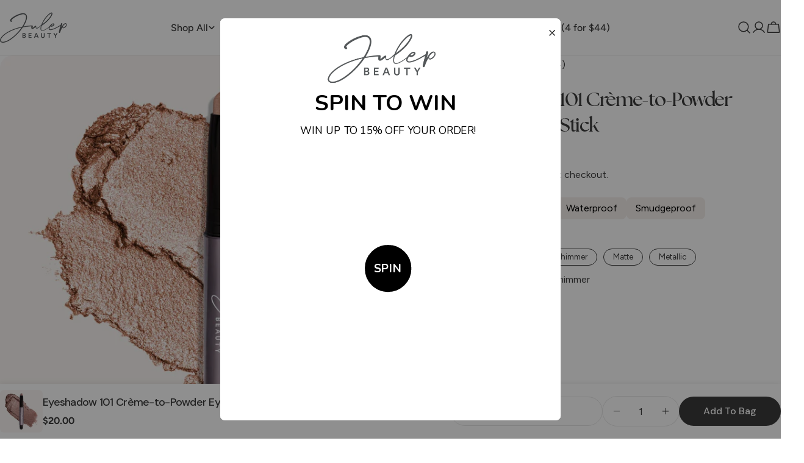

--- FILE ---
content_type: text/css
request_url: https://www.julep.com/cdn/shop/t/105/assets/beam-stylesheet.css?v=121069711268525060251759411997
body_size: -374
content:
[data-beam-widget=community-impact],[data-beam-widget=cumulative-impact]{max-width:870px;height:auto;margin:3% auto 50px;padding:0 20px;position:relative}.beam-sync-visibility{display:block!important}@media only screen and (min-width: 600px){#beam-community-header{text-align:center;line-height:1.1;text-transform:capitalize;font-size:40px;font-weight:400;color:#56585a;margin:10px}#beam-community-description{color:#56585a;font-size:20px;font-weight:400;text-align:center;margin-bottom:10px}.beamDrawerContainer{text-align:left;margin-bottom:15px;margin-top:2px}.beam-mobile{display:none}.beam-desktop{display:block}}@media only screen and (max-width: 600px){#beam-community-header{font-size:25px}#beam-community-description{font-size:15px}.beamDrawerContainer{margin-left:0;margin-top:0;margin-bottom:0}.beam-mobile{display:block}.beam-desktop{display:none}}
/*# sourceMappingURL=/cdn/shop/t/105/assets/beam-stylesheet.css.map?v=121069711268525060251759411997 */


--- FILE ---
content_type: text/css
request_url: https://www.julep.com/cdn/shop/t/105/assets/cart-drawer.css?v=138948689819050388781767821353
body_size: 149
content:
.cart-drawer .docapp-coupon-input .docapp-coupon-input--input-container .docapp-coupon-input--button{display:flex;justify-content:center;align-items:center;max-width:90px;flex:90px;height:34px;background:#3b3b3b!important;border-color:#3b3b3b!important;border-radius:4px!important}.cart-drawer .cart-drawer__footer-detail{display:none!important}.docapp-coupon-input div.docapp-coupon-input--savings{color:#ba4a3f!important;font-weight:500}.cart-drawer .docapp-coupon-input .docapp-coupon-input--input-container .docapp-coupon-input--button-text{font-size:12px!important;font-weight:400!important}.cart-drawer .docapp-coupon-input input[type=text].docapp-coupon-input--input{border-color:#0c0c0c!important;color:#0c0c0c!important;padding:0 16px!important;height:34px!important;margin-right:8px!important;border-radius:4px!important}.cart-drawer .docapp-coupon-input input[type=text].docapp-coupon-input--input::placeholder{color:#0c0c0c!important}.cart-drawer .discount__price{color:#ba4a3f}.cart-drawer .cart-drawer__footer-detail{display:flex;align-items:center;justify-content:space-between;grid-gap:14px}.cart-drawer .discounts{display:flex;align-items:center;grid-gap:6px;flex-wrap:wrap;flex:1;justify-content:start}.cart-drawer .discounts__discount{background-color:#3b3b3b;padding:4px 6px;font-size:12px;color:#fff;font-weight:400;grid-gap:4px;justify-content:center;line-height:1.1}.cart-drawer .totals__contents p{margin:0}.cart-drawer .totals__contents .totals__total{font-family:the-seasons,DM Sans,sans-serif;font-size:18px;font-weight:700}.totals{display:flex;align-items:flex-end}.cart-drawer .totals__total,.cart-drawer p.totals__total-value{line-height:1;letter-spacing:0;margin:0}.cart-drawer .totals__contents p.totals__total-value{margin-left:16px;font-size:15px;font-weight:600}.cart-drawer .discounts__discount svg{width:10px;margin-top:-2px}.cart-drawer .totals:not(:last-child){margin-bottom:8px}.cart-drawer .docapp-coupon-input .docapp-loader:empty{top:18%}.cart-drawer:not(.is-empty) .drawer__inner-empty{display:none}.cart-drawer .cart-drawer__price-items{display:flex;justify-content:space-between;max-width:100%;grid-gap:4px}.cart-drawer .cart-drawer .cart-item__price-wrapper .cart-item__discounted-prices{flex-direction:row}.cart-drawer .original_total_price{text-decoration:line-through;font-weight:400}.cart-drawer .saving_with_total_price{color:#ba4a3f;font-size:20px;gap:10px;display:flex}.cart-drawer .quantity__meta{font-size:14px;display:block;margin-bottom:6px;line-height:1.3}@media screen and (max-width:748px){.cart-drawer .cart-drawer{width:100%}.cart-drawer .drawer__inner{width:100%;min-width:100%}.cart-drawer .cart-announcement-bar{display:block}.cart-drawer .progress-bar{padding:0}.cart-drawer .shipping-text p{margin:0 0 10px}.cart-drawer .is-three-steps .step-1,.cart-drawer .is-two-steps .step-1{left:17%}.cart-drawer .is-three-steps .step-2{left:59%}.cart-drawer .is-three-steps .step-3,.cart-drawer .is-two-steps .step-2,.cart-drawer .is-single-steps .step-1{right:-34px}.cart-drawer .cart-item__quantity-wrapper{align-items:flex-end}.cart-drawer .cart-sample{padding:24px 20px}.cart-drawer .sample-title{font-size:16px}.cart-drawer .sample__item-title{-webkit-line-clamp:3;line-height:1.188}.cart-drawer .sample__item-info{padding:11.5px 8px 11.5px 0}.cart-drawer .cart-drawer__warnings{max-width:335px}.cart-drawer .drawer__inner-empty .button{width:100%}.cart-drawer .cart__checkout-button{gap:6px;padding-inline:6px;font-size:15px}.cart-drawer .cart-drawer__price-items{flex-direction:column;justify-content:flex-start;align-items:flex-start;gap:5px}.cart-drawer .saving_with_total_price{font-size:16px}}
/*# sourceMappingURL=/cdn/shop/t/105/assets/cart-drawer.css.map?v=138948689819050388781767821353 */


--- FILE ---
content_type: application/javascript
request_url: https://forms.julep.com/w37htfhcq2/vendor/09abe6a7-373a-40ad-8a40-a45a26e4f2be/lightbox/5dd992f1-640b-44a8-968b-0946f4f28f76/breakpoints.js?cb=639034902951430000
body_size: 8122
content:
window.DIGIOH_API.DIGIOH_PIXEL_THRESHOLDS['5dd992f1-640b-44a8-968b-0946f4f28f76'] = {};
window.DIGIOH_API.DIGIOH_PIXEL_THRESHOLDS['5dd992f1-640b-44a8-968b-0946f4f28f76']['mobile_515'] = {
  "layout": {
    "width": 360,
    "height": 660,
    "border": {
      "width": "1",
      "color": "rgb(253, 247, 243)",
      "style": "solid",
      "radius": "8"
    },
    "background": {
      "color": "#ffffff",
      "gradient": "rgb(248, 248, 248)",
      "image": "476b8ec1-63da-4a9b-9ef5-1b4d661bfb34/background-image.png",
      "repeat": "stretch",
      "position": "center center",
      "use_gradient": false,
      "use_image": true
    },
    "css_kvps": []
  },
  "text1": {
    "name": "Headline",
    "font": {
      "align": "center",
      "size": 38,
      "color": "#000000",
      "family": "__google__\u0027Nunito\u0027, sans-serif",
      "uppercase": true,
      "bold": true
    },
    "text": "\nSPIN TO WIN",
    "display": true,
    "width": 320,
    "height": 58,
    "x": 20,
    "y": 115,
    "css_kvps": [
      {
        "k": "",
        "v": ""
      }
    ],
    "metadata_kvps": [],
    "componentType": "text",
    "enabled": true
  },
  "text2": {
    "name": "Body",
    "font": {
      "align": "center",
      "size": 18,
      "color": "#000000",
      "family": "__google__\u0027Nunito\u0027, sans-serif",
      "uppercase": true
    },
    "text": "Win up to 15% off your order!",
    "display": true,
    "width": 231,
    "height": 41,
    "x": 64.5,
    "y": 172,
    "css_kvps": [],
    "metadata_kvps": [],
    "componentType": "text",
    "enabled": true
  },
  "text3": {
    "font": {
      "family": "__google__\u0027Nunito\u0027, sans-serif",
      "color": "rgb(0, 0, 0)",
      "align": "center",
      "size": "26",
      "bold": false,
      "italic": false,
      "underline": false,
      "vspace": "28"
    },
    "display": false,
    "width": 360,
    "height": 30,
    "css_kvps": [
      {
        "k": "",
        "v": ""
      }
    ],
    "x": 120,
    "y": 205,
    "metadata_kvps": [],
    "text": "your first order",
    "componentType": "text",
    "enabled": true
  },
  "text4": {
    "text": "when you sign up for email and texts!\n",
    "font": {
      "family": "__google__\u0027Nunito\u0027, sans-serif",
      "color": "#333333",
      "align": "center",
      "size": 16,
      "bold": false,
      "italic": false,
      "underline": false
    },
    "display": false,
    "width": 360,
    "height": 50,
    "x": 120,
    "y": 245,
    "css_kvps": [],
    "metadata_kvps": [],
    "componentType": "text",
    "enabled": true
  },
  "html1": {
    "html": "HTML Block 1",
    "display": false,
    "width": 99,
    "height": 54,
    "x": 0,
    "y": 18,
    "css_kvps": [],
    "metadata_kvps": [],
    "componentType": "html",
    "enabled": true
  },
  "image1": {
    "src": "7a8d9350-3fc4-40b8-9c31-b160bcdc2631/Screenshot_2025-09-28_at_1.43.31PM.png",
    "display": true,
    "constrain": true,
    "border": {
      "width": "0",
      "color": "rgb(255, 255, 255)",
      "style": "solid",
      "radius": "6"
    },
    "padding": 0,
    "width": 185,
    "height": 92,
    "x": 81,
    "y": 22,
    "css_kvps": [],
    "metadata_kvps": [],
    "componentType": "image",
    "enabled": true
  },
  "image2": {
    "src": "b6875228-e3d2-4a91-8f90-d93052d238eb/spring-img.png",
    "display": false,
    "constrain": true,
    "border": {
      "width": 1,
      "color": "#cccccc",
      "style": "none",
      "radius": 0
    },
    "padding": 2,
    "width": 300,
    "height": 300,
    "x": 150,
    "y": 240,
    "css_kvps": [],
    "metadata_kvps": [],
    "componentType": "image",
    "enabled": true
  },
  "button1": {
    "text": "Spin",
    "action": "submit",
    "url": "",
    "file": "",
    "font": {
      "family": "__google__\u0027Nunito\u0027, sans-serif",
      "color": "rgb(255, 255, 255)",
      "align": "center",
      "size": "16",
      "bold": true,
      "italic": false,
      "underline": false,
      "uppercase": true
    },
    "font_hover": {
      "family": "__google__\u0027Nunito\u0027, sans-serif",
      "color": "rgb(0, 0, 0)",
      "align": "center",
      "size": "16",
      "bold": true,
      "italic": false,
      "underline": false,
      "uppercase": true
    },
    "font_focus": {
      "family": "__google__\u0027Nunito\u0027, sans-serif",
      "color": "rgb(255, 255, 255)",
      "align": "center",
      "size": "16",
      "bold": true,
      "italic": false,
      "underline": false,
      "uppercase": true
    },
    "border": {
      "width": "3",
      "color": "rgb(0, 0, 0)",
      "style": "solid",
      "radius": "20"
    },
    "border_hover": {
      "width": "3",
      "color": "rgb(0, 0, 0)",
      "style": "solid",
      "radius": "20"
    },
    "border_focus": {
      "width": "3",
      "color": "rgb(0, 0, 0)",
      "style": "solid",
      "radius": "20"
    },
    "background": {
      "color": "rgb(0, 0, 0)",
      "gradient": "rgb(7, 55, 99)",
      "image": "476b8ec1-63da-4a9b-9ef5-1b4d661bfb34/background-image.png",
      "repeat": "no-repeat",
      "position": "center center",
      "use_gradient": false,
      "use_image": false
    },
    "background_hover": {
      "color": "rgb(255, 255, 255)",
      "gradient": "rgb(7, 55, 99)",
      "image": "476b8ec1-63da-4a9b-9ef5-1b4d661bfb34/background-image.png",
      "repeat": "no-repeat",
      "position": "center center",
      "use_gradient": false,
      "use_image": false
    },
    "background_focus": {
      "color": "rgb(0, 0, 0)",
      "gradient": "rgb(7, 55, 99)",
      "image": "476b8ec1-63da-4a9b-9ef5-1b4d661bfb34/background-image.png",
      "repeat": "no-repeat",
      "position": "center center",
      "use_gradient": false,
      "use_image": false
    },
    "display": true,
    "width": 70,
    "height": 70,
    "x": 141,
    "y": 408,
    "lightbox_open": "",
    "css_kvps": [
      {
        "k": "border-radius",
        "v": "100%"
      }
    ],
    "metadata_kvps": [],
    "override_form_submit_action": "",
    "font_focus_hover": {
      "family": "__google__\u0027Nunito\u0027, sans-serif",
      "color": "rgb(255, 255, 255)",
      "align": "center",
      "size": "16",
      "bold": true,
      "italic": false,
      "underline": false,
      "uppercase": true
    },
    "border_focus_hover": {
      "width": "3",
      "color": "rgb(0, 0, 0)",
      "style": "solid",
      "radius": "20"
    },
    "background_focus_hover": {
      "color": "rgb(0, 0, 0)",
      "gradient": "rgb(7, 55, 99)",
      "image": "476b8ec1-63da-4a9b-9ef5-1b4d661bfb34/background-image.png",
      "repeat": "no-repeat",
      "position": "center center",
      "use_gradient": false,
      "use_image": false
    },
    "css_kvps_hover": [
      {
        "k": "border-radius",
        "v": "100%"
      }
    ],
    "css_kvps_focus": [
      {
        "k": "border-radius",
        "v": "100%"
      }
    ],
    "css_kvps_focus_hover": [
      {
        "k": "border-radius",
        "v": "100%"
      }
    ],
    "selected_field": "",
    "selected_value": "",
    "copy_text": "",
    "quiz_retake_start_page": "",
    "componentType": "button",
    "redirect_type": "",
    "copty_text": "",
    "enabled": true
  },
  "button2": {
    "text": "No thanks, I\u0027ll pay full price",
    "action": "close",
    "url": "",
    "file": "",
    "font": {
      "family": "__google__\u0027Nunito\u0027, sans-serif",
      "color": "rgb(0, 0, 0)",
      "align": "center",
      "size": "16",
      "bold": false,
      "italic": false,
      "underline": false
    },
    "font_hover": {
      "family": "__google__\u0027Nunito\u0027, sans-serif",
      "color": "rgb(0, 0, 0)",
      "align": "center",
      "size": "16",
      "bold": false,
      "italic": false,
      "underline": true
    },
    "font_focus": {
      "family": "__google__\u0027Nunito\u0027, sans-serif",
      "color": "rgb(0, 0, 0)",
      "align": "center",
      "size": "16",
      "bold": false,
      "italic": false,
      "underline": true
    },
    "border": {
      "width": "0",
      "color": "#cc3333",
      "style": "none",
      "radius": 6
    },
    "border_hover": {
      "width": "0",
      "color": "#cc3333",
      "style": "none",
      "radius": 6
    },
    "border_focus": {
      "width": "0",
      "color": "#cc3333",
      "style": "none",
      "radius": 6
    },
    "background": {
      "color": "rgba(255, 0, 0, 0)",
      "gradient": "#ffffff",
      "image": "",
      "repeat": "no-repeat",
      "position": "left top",
      "use_gradient": false,
      "use_image": false
    },
    "background_hover": {
      "color": "rgba(255, 0, 0, 0)",
      "gradient": "#ffffff",
      "image": "",
      "repeat": "no-repeat",
      "position": "left top",
      "use_gradient": false,
      "use_image": false
    },
    "background_focus": {
      "color": "rgba(255, 0, 0, 0)",
      "gradient": "#ffffff",
      "image": "",
      "repeat": "no-repeat",
      "position": "left top",
      "use_gradient": false,
      "use_image": false
    },
    "display": false,
    "width": 340,
    "height": 33,
    "x": 130,
    "y": 535,
    "lightbox_open": "",
    "css_kvps": [],
    "metadata_kvps": [],
    "override_form_submit_action": "",
    "font_focus_hover": {
      "family": "__google__\u0027Nunito\u0027, sans-serif",
      "color": "rgb(0, 0, 0)",
      "align": "center",
      "size": "16",
      "bold": false,
      "italic": false,
      "underline": true
    },
    "border_focus_hover": {
      "width": "0",
      "color": "#cc3333",
      "style": "none",
      "radius": 6
    },
    "background_focus_hover": {
      "color": "rgba(255, 0, 0, 0)",
      "gradient": "#ffffff",
      "image": "",
      "repeat": "no-repeat",
      "position": "left top",
      "use_gradient": false,
      "use_image": false
    },
    "css_kvps_hover": [],
    "css_kvps_focus": [],
    "css_kvps_focus_hover": [],
    "selected_field": "",
    "selected_value": "",
    "copy_text": "",
    "quiz_retake_start_page": "",
    "componentType": "button",
    "redirect_type": "",
    "copty_text": "",
    "enabled": true
  },
  "button3": {
    "text": "",
    "action": "close",
    "url": "http://www.google.com",
    "file": "",
    "font": {
      "family": "__google__\u0027Nunito\u0027, sans-serif",
      "color": "#ffffff",
      "align": "center",
      "size": 20,
      "bold": true,
      "italic": false,
      "underline": false
    },
    "font_hover": {
      "family": "__google__\u0027Nunito\u0027, sans-serif",
      "color": "#ffffff",
      "align": "center",
      "size": 20,
      "bold": true,
      "italic": false,
      "underline": false
    },
    "font_focus": {
      "family": "__google__\u0027Nunito\u0027, sans-serif",
      "color": "#ffffff",
      "align": "center",
      "size": 20,
      "bold": true,
      "italic": false,
      "underline": false
    },
    "border": {
      "width": "0",
      "color": "#cc3333",
      "style": "none",
      "radius": "0"
    },
    "border_hover": {
      "width": "0",
      "color": "#cc3333",
      "style": "none",
      "radius": "0"
    },
    "border_focus": {
      "width": "0",
      "color": "#cc3333",
      "style": "none",
      "radius": "0"
    },
    "background": {
      "color": "rgba(255, 255, 255, 0)",
      "gradient": "#ffffff",
      "image": "1497b8d5-40b1-4cfd-a4f9-6a08de9a391b/Closeblack.png",
      "repeat": "no-repeat",
      "position": "center center",
      "use_gradient": false,
      "use_image": true
    },
    "background_hover": {
      "color": "rgba(255, 255, 255, 0)",
      "gradient": "#ffffff",
      "image": "1497b8d5-40b1-4cfd-a4f9-6a08de9a391b/Closeblack.png",
      "repeat": "no-repeat",
      "position": "center center",
      "use_gradient": false,
      "use_image": true
    },
    "background_focus": {
      "color": "rgba(255, 255, 255, 0)",
      "gradient": "#ffffff",
      "image": "1497b8d5-40b1-4cfd-a4f9-6a08de9a391b/Closeblack.png",
      "repeat": "no-repeat",
      "position": "center center",
      "use_gradient": false,
      "use_image": true
    },
    "display": true,
    "width": 50,
    "height": 50,
    "x": 307,
    "y": 1,
    "lightbox_open": "8ecbb22d-ddb5-4784-8963-2e847a7d71cd",
    "css_kvps": [],
    "metadata_kvps": [],
    "override_form_submit_action": "",
    "font_focus_hover": {
      "family": "__google__\u0027Nunito\u0027, sans-serif",
      "color": "#ffffff",
      "align": "center",
      "size": 20,
      "bold": true,
      "italic": false,
      "underline": false
    },
    "border_focus_hover": {
      "width": "0",
      "color": "#cc3333",
      "style": "none",
      "radius": "0"
    },
    "background_focus_hover": {
      "color": "rgba(255, 255, 255, 0)",
      "gradient": "#ffffff",
      "image": "1497b8d5-40b1-4cfd-a4f9-6a08de9a391b/Closeblack.png",
      "repeat": "no-repeat",
      "position": "center center",
      "use_gradient": false,
      "use_image": true
    },
    "css_kvps_hover": [],
    "css_kvps_focus": [],
    "css_kvps_focus_hover": [],
    "selected_field": "",
    "selected_value": "",
    "copy_text": "",
    "quiz_retake_start_page": "",
    "componentType": "button",
    "redirect_type": "",
    "copty_text": "",
    "enabled": true
  },
  "button4": {
    "text": "Download Now",
    "action": "download",
    "url": "",
    "file": "",
    "font": {
      "family": "__google__\u0027Nunito\u0027, sans-serif",
      "color": "#ffffff",
      "align": "center",
      "size": 20,
      "bold": true,
      "italic": false,
      "underline": false
    },
    "font_hover": {
      "family": "__google__\u0027Nunito\u0027, sans-serif",
      "color": "#ffffff",
      "align": "center",
      "size": 20,
      "bold": true,
      "italic": false,
      "underline": false
    },
    "font_focus": {
      "family": "__google__\u0027Nunito\u0027, sans-serif",
      "color": "#ffffff",
      "align": "center",
      "size": 20,
      "bold": true,
      "italic": false,
      "underline": false
    },
    "border": {
      "width": 1,
      "color": "#cc3333",
      "style": "solid",
      "radius": 6
    },
    "border_hover": {
      "width": 1,
      "color": "#cc3333",
      "style": "solid",
      "radius": 6
    },
    "border_focus": {
      "width": 1,
      "color": "#cc3333",
      "style": "solid",
      "radius": 6
    },
    "background": {
      "color": "red",
      "gradient": "#ffffff",
      "image": "",
      "repeat": "no-repeat",
      "position": "left top",
      "use_gradient": true,
      "use_image": false
    },
    "background_hover": {
      "color": "red",
      "gradient": "#ffffff",
      "image": "",
      "repeat": "no-repeat",
      "position": "left top",
      "use_gradient": true,
      "use_image": false
    },
    "background_focus": {
      "color": "red",
      "gradient": "#ffffff",
      "image": "",
      "repeat": "no-repeat",
      "position": "left top",
      "use_gradient": true,
      "use_image": false
    },
    "display": false,
    "width": 200,
    "height": 50,
    "x": 25,
    "y": 25,
    "lightbox_open": "",
    "css_kvps": [],
    "metadata_kvps": [],
    "override_form_submit_action": "",
    "font_focus_hover": {
      "family": "__google__\u0027Nunito\u0027, sans-serif",
      "color": "#ffffff",
      "align": "center",
      "size": 20,
      "bold": true,
      "italic": false,
      "underline": false
    },
    "border_focus_hover": {
      "width": 1,
      "color": "#cc3333",
      "style": "solid",
      "radius": 6
    },
    "background_focus_hover": {
      "color": "red",
      "gradient": "#ffffff",
      "image": "",
      "repeat": "no-repeat",
      "position": "left top",
      "use_gradient": true,
      "use_image": false
    },
    "css_kvps_hover": [],
    "css_kvps_focus": [],
    "css_kvps_focus_hover": [],
    "selected_field": "",
    "selected_value": "",
    "copy_text": "",
    "quiz_retake_start_page": "",
    "componentType": "button",
    "redirect_type": "",
    "copty_text": "",
    "enabled": true
  },
  "form": {
    "display": true,
    "after_submit": "next_page",
    "redirect_url": "",
    "width": 50,
    "height": 50,
    "x": 0,
    "y": 224,
    "lightbox_open": ""
  },
  "labels": {
    "width": 30,
    "position": "above",
    "required": {
      "text": "",
      "color": "rgb(0, 0, 0)"
    },
    "font": {
      "family": "__google__\u0027Nunito\u0027, sans-serif",
      "color": "rgb(0, 0, 0)",
      "align": "left",
      "size": "14",
      "bold": true,
      "italic": false,
      "underline": false
    },
    "font_subtext": {
      "family": "Arial, Helvetica, sans-serif",
      "color": "rgb(77, 77, 77)",
      "align": "left",
      "size": "14",
      "bold": true,
      "italic": false,
      "underline": false
    }
  },
  "inputs": {
    "height": 50,
    "spacing": 15,
    "font": {
      "family": "__google__\u0027Nunito\u0027, sans-serif",
      "color": "rgb(0, 0, 0)",
      "align": "center",
      "size": "16",
      "bold": false,
      "italic": false,
      "underline": false
    },
    "border": {
      "width": "1",
      "color": "rgb(0, 0, 0)",
      "style": "solid",
      "radius": "0"
    },
    "border_hover": {
      "width": "1",
      "color": "rgb(0, 0, 0)",
      "style": "solid",
      "radius": "0"
    },
    "border_focus": {
      "width": "1",
      "color": "rgb(0, 0, 0)",
      "style": "solid",
      "radius": "0"
    },
    "border_error": {
      "width": "1",
      "color": "rgb(0, 0, 0)",
      "style": "solid",
      "radius": "0"
    },
    "background": {
      "color": "rgb(255, 255, 255)",
      "gradient": "#ffffff",
      "image": "",
      "repeat": "no-repeat",
      "position": "left top",
      "use_gradient": false,
      "use_image": false
    },
    "background_hover": {
      "color": "rgb(255, 255, 255)",
      "gradient": "#ffffff",
      "image": "",
      "repeat": "no-repeat",
      "position": "left top",
      "use_gradient": false,
      "use_image": false
    },
    "background_focus": {
      "color": "rgb(255, 255, 255)",
      "gradient": "#ffffff",
      "image": "",
      "repeat": "no-repeat",
      "position": "left top",
      "use_gradient": false,
      "use_image": false
    },
    "background_error": {
      "color": "rgb(255, 255, 255)",
      "gradient": "#ffffff",
      "image": "",
      "repeat": "no-repeat",
      "position": "left top",
      "use_gradient": false,
      "use_image": false
    },
    "checkboxes_margin": 0,
    "error_position": "top",
    "placeholder_color": "rgb(102, 102, 102)"
  },
  "thxlayout": {
    "width": 360,
    "height": 660,
    "border": {
      "width": "1",
      "color": "rgb(253, 247, 243)",
      "style": "solid",
      "radius": "8"
    },
    "background": {
      "color": "#ffffff",
      "gradient": "rgb(248, 248, 248)",
      "image": "476b8ec1-63da-4a9b-9ef5-1b4d661bfb34/background-image.png",
      "repeat": "contain",
      "position": "center center",
      "use_gradient": false,
      "use_image": false
    },
    "css_kvps": [
      {
        "k": "background-size",
        "v": "600px 630px"
      }
    ]
  },
  "thxtext1": {
    "text": "Thank you!",
    "font": {
      "family": "__google__\u0027Nunito\u0027, sans-serif",
      "color": "rgb(0, 0, 0)",
      "align": "center",
      "size": "26",
      "bold": false,
      "italic": false,
      "underline": false,
      "vspace": "28"
    },
    "display": false,
    "width": 360,
    "height": 30,
    "x": 420,
    "y": 125,
    "css_kvps": [
      {
        "k": "",
        "v": ""
      }
    ],
    "metadata_kvps": [],
    "componentType": "text",
    "enabled": true
  },
  "thxtext2": {
    "name": "Headline",
    "font": {
      "align": "center",
      "size": 38,
      "color": "#000000",
      "family": "__google__\u0027Nunito\u0027, sans-serif",
      "uppercase": true,
      "bold": true
    },
    "text": "HERE IS YOUR EXCLUSIVE CODE*",
    "display": true,
    "width": 340,
    "height": 83,
    "x": 10,
    "y": 140,
    "css_kvps": [],
    "metadata_kvps": [],
    "componentType": "text",
    "enabled": true
  },
  "thxtext3": {
    "name": "Body",
    "font": {
      "align": "center",
      "size": 18,
      "color": "#000000",
      "family": "__google__\u0027Nunito\u0027, sans-serif",
      "uppercase": true
    },
    "text": "Enter your code at checkout to receive 20% OFF",
    "display": true,
    "width": 320,
    "height": 30,
    "x": 20,
    "y": 255,
    "css_kvps": [
      {
        "k": "",
        "v": ""
      }
    ],
    "metadata_kvps": [],
    "componentType": "text",
    "enabled": true
  },
  "thxtext4": {
    "text": "*Cannot be combined with other offers.",
    "font": {
      "family": "__google__\u0027Nunito\u0027, sans-serif",
      "color": "#333333",
      "align": "center",
      "size": "16",
      "bold": false,
      "italic": false,
      "underline": false
    },
    "display": true,
    "width": 320,
    "height": 50,
    "x": 20,
    "y": 510,
    "css_kvps": [],
    "metadata_kvps": [],
    "componentType": "text",
    "enabled": true
  },
  "thximage1": {
    "src": "d7ae9887-cca6-4e94-84c8-cff77245fe23/Screenshot_2025-09-28_at_1.43.31PM.png",
    "display": true,
    "constrain": true,
    "border": {
      "width": "0",
      "color": "rgb(255, 255, 255)",
      "style": "solid",
      "radius": "6"
    },
    "padding": 0,
    "width": 171,
    "height": 87,
    "css_kvps": [],
    "x": 95,
    "y": 37,
    "metadata_kvps": [],
    "componentType": "image",
    "enabled": true
  },
  "thximage2": {
    "src": "dd85c952-79b7-484c-a135-f0abe31470f6/notification.gif",
    "display": false,
    "constrain": true,
    "border": {
      "width": "0",
      "color": "#cccccc",
      "style": "none",
      "radius": 0
    },
    "padding": 0,
    "width": 115,
    "height": 170,
    "x": 242.5,
    "y": 60,
    "css_kvps": [],
    "metadata_kvps": [],
    "componentType": "image",
    "enabled": true
  },
  "thxbutton1": {
    "text": "Close",
    "action": "close",
    "url": "",
    "file": "",
    "font": {
      "family": "__google__\u0027Nunito\u0027, sans-serif",
      "color": "rgb(255, 255, 255)",
      "align": "center",
      "size": "20",
      "bold": true,
      "italic": false,
      "underline": false,
      "uppercase": true
    },
    "font_hover": {
      "family": "__google__\u0027Nunito\u0027, sans-serif",
      "color": "rgb(0, 0, 0)",
      "align": "center",
      "size": "20",
      "bold": true,
      "italic": false,
      "underline": false,
      "uppercase": true
    },
    "font_focus": {
      "family": "__google__\u0027Nunito\u0027, sans-serif",
      "color": "rgb(255, 255, 255)",
      "align": "center",
      "size": "20",
      "bold": true,
      "italic": false,
      "underline": false,
      "uppercase": true
    },
    "border": {
      "width": "1",
      "color": "rgb(0, 0, 0)",
      "style": "solid",
      "radius": "0"
    },
    "border_hover": {
      "width": "1",
      "color": "rgb(0, 0, 0)",
      "style": "solid",
      "radius": "0"
    },
    "border_focus": {
      "width": "1",
      "color": "rgb(0, 0, 0)",
      "style": "solid",
      "radius": "0"
    },
    "background": {
      "color": "rgb(0, 0, 0)",
      "gradient": "rgb(7, 55, 99)",
      "image": "",
      "repeat": "stretch",
      "position": "center center",
      "use_gradient": false,
      "use_image": false
    },
    "background_hover": {
      "color": "rgb(255, 255, 255)",
      "gradient": "rgb(7, 55, 99)",
      "image": "",
      "repeat": "stretch",
      "position": "center center",
      "use_gradient": false,
      "use_image": false
    },
    "background_focus": {
      "color": "rgb(0, 0, 0)",
      "gradient": "rgb(7, 55, 99)",
      "image": "",
      "repeat": "stretch",
      "position": "center center",
      "use_gradient": false,
      "use_image": false
    },
    "display": false,
    "width": 320,
    "height": 60,
    "x": 140,
    "y": 446,
    "lightbox_open": "",
    "css_kvps": [],
    "metadata_kvps": [],
    "override_form_submit_action": "",
    "font_focus_hover": {
      "family": "__google__\u0027Nunito\u0027, sans-serif",
      "color": "rgb(255, 255, 255)",
      "align": "center",
      "size": "20",
      "bold": true,
      "italic": false,
      "underline": false,
      "uppercase": true
    },
    "border_focus_hover": {
      "width": "1",
      "color": "rgb(0, 0, 0)",
      "style": "solid",
      "radius": "0"
    },
    "background_focus_hover": {
      "color": "rgb(0, 0, 0)",
      "gradient": "rgb(7, 55, 99)",
      "image": "",
      "repeat": "stretch",
      "position": "center center",
      "use_gradient": false,
      "use_image": false
    },
    "css_kvps_hover": [],
    "css_kvps_focus": [],
    "css_kvps_focus_hover": [],
    "selected_field": "",
    "selected_value": "",
    "copy_text": "",
    "quiz_retake_start_page": "",
    "componentType": "button",
    "redirect_type": "",
    "copty_text": "",
    "enabled": true
  },
  "thxbutton2": {
    "name": "Main CTA",
    "font": {
      "align": "center",
      "size": 20,
      "color": "#000000",
      "family": "__google__\u0027Nunito\u0027, sans-serif",
      "bold": true,
      "uppercase": true,
      "vspace": 20
    },
    "font_hover": {
      "align": "center",
      "size": 20,
      "family": "__google__\u0027Nunito\u0027, sans-serif",
      "bold": true,
      "uppercase": true,
      "vspace": 20,
      "color": "#ffffff"
    },
    "font_focus": {
      "align": "center",
      "size": 20,
      "color": "#000000",
      "family": "__google__\u0027Nunito\u0027, sans-serif",
      "bold": true,
      "uppercase": true,
      "vspace": 20
    },
    "font_focus_hover": {
      "align": "center",
      "size": 20,
      "color": "#000000",
      "family": "__google__\u0027Nunito\u0027, sans-serif",
      "bold": true,
      "uppercase": true,
      "vspace": 20
    },
    "background_hover": {
      "gradient": "#000000",
      "image": "",
      "position": "left top",
      "repeat": "no-repeat",
      "use_gradient": false,
      "use_image": false,
      "color": "#000000"
    },
    "background_focus": {
      "color": "#e2fe20",
      "gradient": "#000000",
      "image": "",
      "position": "left top",
      "repeat": "no-repeat",
      "use_gradient": false,
      "use_image": false
    },
    "border": {
      "color": "#000000",
      "radius": 6,
      "use_radius_vals": false,
      "radius_vals": {
        "topleft": 0,
        "topright": 0,
        "bottomleft": 0,
        "bottomright": 0
      },
      "style": "solid",
      "width": "1"
    },
    "border_hover": {
      "color": "#000000",
      "radius": 6,
      "use_radius_vals": false,
      "radius_vals": {
        "topleft": 0,
        "topright": 0,
        "bottomleft": 0,
        "bottomright": 0
      },
      "style": "solid",
      "width": "1"
    },
    "border_focus": {
      "color": "#000000",
      "radius": 6,
      "use_radius_vals": false,
      "radius_vals": {
        "topleft": 0,
        "topright": 0,
        "bottomleft": 0,
        "bottomright": 0
      },
      "style": "solid",
      "width": "1"
    },
    "border_focus_hover": {
      "color": "#000000",
      "radius": 6,
      "use_radius_vals": false,
      "radius_vals": {
        "topleft": 0,
        "topright": 0,
        "bottomleft": 0,
        "bottomright": 0
      },
      "style": "solid",
      "width": "1"
    },
    "padding": {
      "use_all": true,
      "all": "4",
      "top": "4",
      "bottom": "4",
      "left": "4",
      "right": "4"
    },
    "padding_hover": {
      "use_all": true,
      "all": "4",
      "top": "4",
      "bottom": "4",
      "left": "4",
      "right": "4"
    },
    "padding_focus": {
      "use_all": true,
      "all": "4",
      "top": "4",
      "bottom": "4",
      "left": "4",
      "right": "4"
    },
    "padding_focus_hover": {
      "use_all": true,
      "all": "4",
      "top": "4",
      "bottom": "4",
      "left": "4",
      "right": "4"
    },
    "margin": {
      "top": "0",
      "$linked": true
    },
    "margin_hover": {
      "top": "0",
      "$linked": true
    },
    "margin_focus": {
      "top": "0",
      "$linked": true
    },
    "margin_focus_hover": {
      "top": "0",
      "$linked": true
    },
    "background": {
      "gradient": "#000000",
      "image": "",
      "position": "left top",
      "repeat": "no-repeat",
      "use_gradient": false,
      "use_image": false,
      "color": "#ffb347"
    },
    "display": true,
    "width": 320,
    "height": 60,
    "css_kvps": [],
    "css_kvps_hover": [],
    "css_kvps_focus": [],
    "css_kvps_focus_hover": [],
    "copy_text": "",
    "quiz_retake_start_page": "",
    "x": 20,
    "y": 425,
    "metadata_kvps": [],
    "text": "Shop Now",
    "action": "close",
    "file": "",
    "lightbox_open": "",
    "override_form_submit_action": "",
    "url": "",
    "selected_field": "",
    "selected_value": "",
    "componentType": "button",
    "redirect_type": "",
    "copty_text": "",
    "enabled": true
  },
  "thxbutton3": {
    "font": {
      "family": "__google__\u0027Nunito\u0027, sans-serif",
      "color": "#ffffff",
      "align": "center",
      "size": 20,
      "bold": true,
      "italic": false,
      "underline": false
    },
    "font_hover": {
      "family": "__google__\u0027Nunito\u0027, sans-serif",
      "color": "#ffffff",
      "align": "center",
      "size": 20,
      "bold": true,
      "italic": false,
      "underline": false
    },
    "font_focus": {
      "family": "__google__\u0027Nunito\u0027, sans-serif",
      "color": "#ffffff",
      "align": "center",
      "size": 20,
      "bold": true,
      "italic": false,
      "underline": false
    },
    "border": {
      "width": "0",
      "color": "#cc3333",
      "style": "none",
      "radius": "0"
    },
    "border_hover": {
      "width": "0",
      "color": "#cc3333",
      "style": "none",
      "radius": "0"
    },
    "border_focus": {
      "width": "0",
      "color": "#cc3333",
      "style": "none",
      "radius": "0"
    },
    "background": {
      "color": "rgba(255, 255, 255, 0)",
      "gradient": "#ffffff",
      "image": "1497b8d5-40b1-4cfd-a4f9-6a08de9a391b/Closeblack.png",
      "repeat": "no-repeat",
      "position": "center center",
      "use_gradient": false,
      "use_image": true
    },
    "background_hover": {
      "color": "rgba(255, 255, 255, 0)",
      "gradient": "#ffffff",
      "image": "1497b8d5-40b1-4cfd-a4f9-6a08de9a391b/Closeblack.png",
      "repeat": "no-repeat",
      "position": "center center",
      "use_gradient": false,
      "use_image": true
    },
    "background_focus": {
      "color": "rgba(255, 255, 255, 0)",
      "gradient": "#ffffff",
      "image": "1497b8d5-40b1-4cfd-a4f9-6a08de9a391b/Closeblack.png",
      "repeat": "no-repeat",
      "position": "center center",
      "use_gradient": false,
      "use_image": true
    },
    "display": true,
    "width": 50,
    "height": 50,
    "css_kvps": [],
    "font_focus_hover": {
      "family": "__google__\u0027Nunito\u0027, sans-serif",
      "color": "#ffffff",
      "align": "center",
      "size": 20,
      "bold": true,
      "italic": false,
      "underline": false
    },
    "border_focus_hover": {
      "width": "0",
      "color": "#cc3333",
      "style": "none",
      "radius": "0"
    },
    "background_focus_hover": {
      "color": "rgba(255, 255, 255, 0)",
      "gradient": "#ffffff",
      "image": "1497b8d5-40b1-4cfd-a4f9-6a08de9a391b/Closeblack.png",
      "repeat": "no-repeat",
      "position": "center center",
      "use_gradient": false,
      "use_image": true
    },
    "css_kvps_hover": [],
    "css_kvps_focus": [],
    "css_kvps_focus_hover": [],
    "copy_text": "",
    "quiz_retake_start_page": "",
    "x": 307,
    "y": 1,
    "metadata_kvps": [],
    "text": "",
    "action": "close",
    "file": "",
    "lightbox_open": "8ecbb22d-ddb5-4784-8963-2e847a7d71cd",
    "override_form_submit_action": "",
    "url": "http://www.google.com",
    "selected_field": "",
    "selected_value": "",
    "componentType": "button",
    "redirect_type": "",
    "copty_text": "",
    "enabled": true
  },
  "thxbutton4": {
    "name": "Coupon",
    "font": {
      "align": "center",
      "size": 18,
      "color": "#000000",
      "family": "__google__\u0027Nunito\u0027, sans-serif",
      "bold": true
    },
    "font_hover": {
      "align": "center",
      "size": 18,
      "color": "#000000",
      "family": "__google__\u0027Nunito\u0027, sans-serif",
      "bold": true
    },
    "font_focus": {
      "align": "center",
      "size": 18,
      "color": "#000000",
      "family": "__google__\u0027Nunito\u0027, sans-serif",
      "bold": true
    },
    "font_focus_hover": {
      "align": "center",
      "size": 18,
      "color": "#000000",
      "family": "__google__\u0027Nunito\u0027, sans-serif",
      "bold": true
    },
    "background": {
      "color": "#ffffff",
      "gradient": "#000000",
      "image": "4d9c48ec-3667-4309-aa18-7d67da27dc77/copy.png",
      "position": "right center",
      "repeat": "contain",
      "use_gradient": false,
      "use_image": true
    },
    "background_hover": {
      "gradient": "#000000",
      "image": "4d9c48ec-3667-4309-aa18-7d67da27dc77/copy.png",
      "position": "right center",
      "repeat": "contain",
      "use_gradient": false,
      "use_image": true,
      "color": "#eeeeee"
    },
    "background_focus": {
      "color": "#ffffff",
      "gradient": "#000000",
      "image": "4d9c48ec-3667-4309-aa18-7d67da27dc77/copy.png",
      "position": "right center",
      "repeat": "contain",
      "use_gradient": false,
      "use_image": true
    },
    "border": {
      "color": "#000000",
      "radius": 6,
      "use_radius_vals": false,
      "radius_vals": {
        "topleft": 0,
        "topright": 0,
        "bottomleft": 0,
        "bottomright": 0
      },
      "style": "dashed",
      "width": 4
    },
    "border_hover": {
      "color": "#000000",
      "radius": 6,
      "use_radius_vals": false,
      "radius_vals": {
        "topleft": 0,
        "topright": 0,
        "bottomleft": 0,
        "bottomright": 0
      },
      "style": "dashed",
      "width": 4
    },
    "border_focus": {
      "color": "#000000",
      "radius": 6,
      "use_radius_vals": false,
      "radius_vals": {
        "topleft": 0,
        "topright": 0,
        "bottomleft": 0,
        "bottomright": 0
      },
      "style": "dashed",
      "width": 4
    },
    "border_focus_hover": {
      "color": "#000000",
      "radius": 6,
      "use_radius_vals": false,
      "radius_vals": {
        "topleft": 0,
        "topright": 0,
        "bottomleft": 0,
        "bottomright": 0
      },
      "style": "dashed",
      "width": 4
    },
    "padding": {
      "use_all": false,
      "all": "4",
      "top": "4",
      "bottom": "4",
      "left": "4",
      "right": 40
    },
    "padding_hover": {
      "use_all": false,
      "all": "4",
      "top": "4",
      "bottom": "4",
      "left": "4",
      "right": 40
    },
    "padding_focus": {
      "use_all": false,
      "all": "4",
      "top": "4",
      "bottom": "4",
      "left": "4",
      "right": 40
    },
    "padding_focus_hover": {
      "use_all": false,
      "all": "4",
      "top": "4",
      "bottom": "4",
      "left": "4",
      "right": 40
    },
    "margin": {
      "top": "0",
      "$linked": true
    },
    "margin_hover": {
      "top": "0",
      "$linked": true
    },
    "margin_focus": {
      "top": "0",
      "$linked": true
    },
    "margin_focus_hover": {
      "top": "0",
      "$linked": true
    },
    "text": "SMS20",
    "action": "copy",
    "url": "",
    "file": "",
    "display": true,
    "width": 320,
    "height": 62,
    "x": 20,
    "y": 340,
    "lightbox_open": "",
    "css_kvps": [
      {
        "k": "background-position",
        "v": "95% 50%"
      },
      {
        "k": "background-size",
        "v": "35px"
      },
      {
        "k": "padding-right",
        "v": "45px"
      }
    ],
    "metadata_kvps": [],
    "override_form_submit_action": "",
    "css_kvps_hover": [
      {
        "k": "background-position",
        "v": "95% 50%"
      },
      {
        "k": "background-size",
        "v": "35px"
      },
      {
        "k": "padding-right",
        "v": "45px"
      }
    ],
    "css_kvps_focus": [
      {
        "k": "background-position",
        "v": "95% 50%"
      },
      {
        "k": "background-size",
        "v": "35px"
      },
      {
        "k": "padding-right",
        "v": "45px"
      }
    ],
    "css_kvps_focus_hover": [
      {
        "k": "background-position",
        "v": "95% 50%"
      },
      {
        "k": "background-size",
        "v": "35px"
      },
      {
        "k": "padding-right",
        "v": "45px"
      }
    ],
    "selected_field": "",
    "selected_value": "",
    "copy_text": "thxbutton4",
    "quiz_retake_start_page": "",
    "componentType": "button",
    "redirect_type": "",
    "copty_text": "",
    "enabled": true
  },
  "vendor": {
    "guid": "09abe6a7-373a-40ad-8a40-a45a26e4f2be"
  },
  "iframe": {
    "use_custom": false,
    "is_self_hosted": false,
    "self_hosted_url": "",
    "html_last_uploaded": "",
    "width": 750,
    "height": 600
  },
  "ep1layout": {
    "width": 360,
    "height": 660,
    "border": {
      "width": "1",
      "color": "rgb(253, 247, 243)",
      "style": "solid",
      "radius": "8"
    },
    "background": {
      "color": "#ffffff",
      "gradient": "rgb(248, 248, 248)",
      "image": "476b8ec1-63da-4a9b-9ef5-1b4d661bfb34/background-image.png",
      "repeat": "stretch",
      "position": "center center",
      "use_gradient": false,
      "use_image": false
    },
    "css_kvps": [],
    "page_name": "Email page"
  },
  "ep1text1": {
    "name": "Body",
    "font": {
      "align": "center",
      "size": 18,
      "color": "#000000",
      "family": "__google__\u0027Nunito\u0027, sans-serif",
      "uppercase": true
    },
    "text": "Congrats! You\u0027ve Unlocked\n",
    "display": true,
    "width": 360,
    "height": 30,
    "x": 0,
    "y": 170,
    "css_kvps": [
      {
        "k": "",
        "v": ""
      }
    ],
    "metadata_kvps": [],
    "componentType": "text",
    "enabled": true
  },
  "ep1text2": {
    "name": "Headline",
    "font": {
      "align": "center",
      "size": 38,
      "color": "#000000",
      "family": "__google__\u0027Nunito\u0027, sans-serif",
      "uppercase": true,
      "bold": true
    },
    "text": "15% OFF",
    "display": true,
    "width": 340,
    "height": 83,
    "x": 10,
    "y": 200,
    "css_kvps": [],
    "metadata_kvps": [],
    "componentType": "text",
    "enabled": true
  },
  "ep1text3": {
    "name": "Body",
    "font": {
      "align": "center",
      "size": 18,
      "color": "#000000",
      "family": "__google__\u0027Nunito\u0027, sans-serif",
      "uppercase": true
    },
    "text": "Enter your email to continue",
    "display": true,
    "width": 340,
    "height": 30,
    "x": 10,
    "y": 300,
    "css_kvps": [
      {
        "k": "",
        "v": ""
      }
    ],
    "metadata_kvps": [],
    "componentType": "text",
    "enabled": true
  },
  "ep1text4": {
    "text": "By submitting this form, you agree to receive recurring automated promotional and personalized marketing text messages (e.g. cart reminders) from Jason\u0027s Deli at the cell number used when signing up. Consent is not a condition of any purchase. Reply HELP for help and STOP to cancel. Msg frequency varies. Msg and data rates may apply. View \u003Ca href=\u0027 \u0027 target=\u0027_blank\u0027 style=\u0027color: inherit\u0027 \u003ETerms \u0026 Privacy. \u003C/a\u003E\n",
    "font": {
      "family": "__google__\u0027Nunito\u0027, sans-serif",
      "color": "#333333",
      "align": "justify",
      "size": "10",
      "bold": false,
      "italic": false,
      "underline": false
    },
    "display": false,
    "width": 320,
    "height": 50,
    "x": 140,
    "y": 380,
    "css_kvps": [],
    "metadata_kvps": [],
    "componentType": "text",
    "enabled": true
  },
  "ep1image1": {
    "src": "ba77f316-db7a-4723-91a6-3f9834cfffda/Screenshot_2025-09-28_at_1.43.31PM.png",
    "display": true,
    "constrain": true,
    "border": {
      "width": "0",
      "color": "rgb(255, 255, 255)",
      "style": "solid",
      "radius": "6"
    },
    "padding": 0,
    "width": 204,
    "height": 81,
    "css_kvps": [],
    "x": 70,
    "y": 54,
    "metadata_kvps": [],
    "componentType": "image",
    "enabled": true
  },
  "ep1button1": {
    "name": "Main CTA",
    "font": {
      "align": "center",
      "size": 20,
      "color": "#000000",
      "family": "__google__\u0027Nunito\u0027, sans-serif",
      "bold": true,
      "uppercase": true,
      "vspace": 20
    },
    "font_hover": {
      "align": "center",
      "size": 20,
      "family": "__google__\u0027Nunito\u0027, sans-serif",
      "bold": true,
      "uppercase": true,
      "vspace": 20,
      "color": "#ffffff"
    },
    "font_focus": {
      "align": "center",
      "size": 20,
      "color": "#000000",
      "family": "__google__\u0027Nunito\u0027, sans-serif",
      "bold": true,
      "uppercase": true,
      "vspace": 20
    },
    "font_focus_hover": {
      "align": "center",
      "size": 20,
      "color": "#000000",
      "family": "__google__\u0027Nunito\u0027, sans-serif",
      "bold": true,
      "uppercase": true,
      "vspace": 20
    },
    "background_hover": {
      "gradient": "#000000",
      "image": "",
      "position": "left top",
      "repeat": "no-repeat",
      "use_gradient": false,
      "use_image": false,
      "color": "#000000"
    },
    "background_focus": {
      "color": "#e2fe20",
      "gradient": "#000000",
      "image": "",
      "position": "left top",
      "repeat": "no-repeat",
      "use_gradient": false,
      "use_image": false
    },
    "border": {
      "color": "#000000",
      "radius": 6,
      "use_radius_vals": false,
      "radius_vals": {
        "topleft": 0,
        "topright": 0,
        "bottomleft": 0,
        "bottomright": 0
      },
      "style": "solid",
      "width": "1"
    },
    "border_hover": {
      "color": "#000000",
      "radius": 6,
      "use_radius_vals": false,
      "radius_vals": {
        "topleft": 0,
        "topright": 0,
        "bottomleft": 0,
        "bottomright": 0
      },
      "style": "solid",
      "width": "1"
    },
    "border_focus": {
      "color": "#000000",
      "radius": 6,
      "use_radius_vals": false,
      "radius_vals": {
        "topleft": 0,
        "topright": 0,
        "bottomleft": 0,
        "bottomright": 0
      },
      "style": "solid",
      "width": "1"
    },
    "border_focus_hover": {
      "color": "#000000",
      "radius": 6,
      "use_radius_vals": false,
      "radius_vals": {
        "topleft": 0,
        "topright": 0,
        "bottomleft": 0,
        "bottomright": 0
      },
      "style": "solid",
      "width": "1"
    },
    "padding": {
      "use_all": true,
      "all": "4",
      "top": "4",
      "bottom": "4",
      "left": "4",
      "right": "4"
    },
    "padding_hover": {
      "use_all": true,
      "all": "4",
      "top": "4",
      "bottom": "4",
      "left": "4",
      "right": "4"
    },
    "padding_focus": {
      "use_all": true,
      "all": "4",
      "top": "4",
      "bottom": "4",
      "left": "4",
      "right": "4"
    },
    "padding_focus_hover": {
      "use_all": true,
      "all": "4",
      "top": "4",
      "bottom": "4",
      "left": "4",
      "right": "4"
    },
    "margin": {
      "top": "0",
      "$linked": true
    },
    "margin_hover": {
      "top": "0",
      "$linked": true
    },
    "margin_focus": {
      "top": "0",
      "$linked": true
    },
    "margin_focus_hover": {
      "top": "0",
      "$linked": true
    },
    "text": "Continue",
    "action": "submit",
    "url": "",
    "file": "",
    "background": {
      "gradient": "#000000",
      "image": "",
      "position": "left top",
      "repeat": "no-repeat",
      "use_gradient": false,
      "use_image": false,
      "color": "#ffb347"
    },
    "display": true,
    "width": 320,
    "height": 60,
    "x": 20,
    "y": 410,
    "lightbox_open": "",
    "css_kvps": [],
    "metadata_kvps": [],
    "override_form_submit_action": "",
    "css_kvps_hover": [],
    "css_kvps_focus": [],
    "css_kvps_focus_hover": [],
    "selected_field": "",
    "selected_value": "",
    "copy_text": "",
    "quiz_retake_start_page": "",
    "componentType": "button",
    "redirect_type": "",
    "copty_text": "",
    "enabled": true
  },
  "ep1button2": {
    "text": "No thanks, I\u0027ll pay full price",
    "action": "close",
    "url": "",
    "file": "",
    "font": {
      "family": "__google__\u0027Nunito\u0027, sans-serif",
      "color": "rgb(0, 0, 0)",
      "align": "center",
      "size": "16",
      "bold": false,
      "italic": false,
      "underline": false
    },
    "font_hover": {
      "family": "__google__\u0027Nunito\u0027, sans-serif",
      "color": "rgb(0, 0, 0)",
      "align": "center",
      "size": "16",
      "bold": false,
      "italic": false,
      "underline": true
    },
    "font_focus": {
      "family": "__google__\u0027Nunito\u0027, sans-serif",
      "color": "rgb(0, 0, 0)",
      "align": "center",
      "size": "16",
      "bold": false,
      "italic": false,
      "underline": true
    },
    "border": {
      "width": "0",
      "color": "#cc3333",
      "style": "none",
      "radius": 6
    },
    "border_hover": {
      "width": "0",
      "color": "#cc3333",
      "style": "none",
      "radius": 6
    },
    "border_focus": {
      "width": "0",
      "color": "#cc3333",
      "style": "none",
      "radius": 6
    },
    "background": {
      "color": "rgba(255, 0, 0, 0)",
      "gradient": "#ffffff",
      "image": "",
      "repeat": "no-repeat",
      "position": "left top",
      "use_gradient": false,
      "use_image": false
    },
    "background_hover": {
      "color": "rgba(255, 0, 0, 0)",
      "gradient": "#ffffff",
      "image": "",
      "repeat": "no-repeat",
      "position": "left top",
      "use_gradient": false,
      "use_image": false
    },
    "background_focus": {
      "color": "rgba(255, 0, 0, 0)",
      "gradient": "#ffffff",
      "image": "",
      "repeat": "no-repeat",
      "position": "left top",
      "use_gradient": false,
      "use_image": false
    },
    "display": false,
    "width": 340,
    "height": 33,
    "x": 130,
    "y": 535,
    "lightbox_open": "",
    "css_kvps": [],
    "metadata_kvps": [],
    "override_form_submit_action": "",
    "font_focus_hover": {
      "family": "__google__\u0027Nunito\u0027, sans-serif",
      "color": "rgb(0, 0, 0)",
      "align": "center",
      "size": "16",
      "bold": false,
      "italic": false,
      "underline": true
    },
    "border_focus_hover": {
      "width": "0",
      "color": "#cc3333",
      "style": "none",
      "radius": 6
    },
    "background_focus_hover": {
      "color": "rgba(255, 0, 0, 0)",
      "gradient": "#ffffff",
      "image": "",
      "repeat": "no-repeat",
      "position": "left top",
      "use_gradient": false,
      "use_image": false
    },
    "css_kvps_hover": [],
    "css_kvps_focus": [],
    "css_kvps_focus_hover": [],
    "selected_field": "",
    "selected_value": "",
    "copy_text": "",
    "quiz_retake_start_page": "",
    "componentType": "button",
    "redirect_type": "",
    "copty_text": "",
    "enabled": true
  },
  "ep1button3": {
    "font": {
      "family": "__google__\u0027Nunito\u0027, sans-serif",
      "color": "#ffffff",
      "align": "center",
      "size": 20,
      "bold": true,
      "italic": false,
      "underline": false
    },
    "font_hover": {
      "family": "__google__\u0027Nunito\u0027, sans-serif",
      "color": "#ffffff",
      "align": "center",
      "size": 20,
      "bold": true,
      "italic": false,
      "underline": false
    },
    "font_focus": {
      "family": "__google__\u0027Nunito\u0027, sans-serif",
      "color": "#ffffff",
      "align": "center",
      "size": 20,
      "bold": true,
      "italic": false,
      "underline": false
    },
    "border": {
      "width": "0",
      "color": "#cc3333",
      "style": "none",
      "radius": "0"
    },
    "border_hover": {
      "width": "0",
      "color": "#cc3333",
      "style": "none",
      "radius": "0"
    },
    "border_focus": {
      "width": "0",
      "color": "#cc3333",
      "style": "none",
      "radius": "0"
    },
    "background": {
      "color": "rgba(255, 255, 255, 0)",
      "gradient": "#ffffff",
      "image": "1497b8d5-40b1-4cfd-a4f9-6a08de9a391b/Closeblack.png",
      "repeat": "no-repeat",
      "position": "center center",
      "use_gradient": false,
      "use_image": true
    },
    "background_hover": {
      "color": "rgba(255, 255, 255, 0)",
      "gradient": "#ffffff",
      "image": "1497b8d5-40b1-4cfd-a4f9-6a08de9a391b/Closeblack.png",
      "repeat": "no-repeat",
      "position": "center center",
      "use_gradient": false,
      "use_image": true
    },
    "background_focus": {
      "color": "rgba(255, 255, 255, 0)",
      "gradient": "#ffffff",
      "image": "1497b8d5-40b1-4cfd-a4f9-6a08de9a391b/Closeblack.png",
      "repeat": "no-repeat",
      "position": "center center",
      "use_gradient": false,
      "use_image": true
    },
    "display": true,
    "width": 50,
    "height": 50,
    "css_kvps": [],
    "font_focus_hover": {
      "family": "__google__\u0027Nunito\u0027, sans-serif",
      "color": "#ffffff",
      "align": "center",
      "size": 20,
      "bold": true,
      "italic": false,
      "underline": false
    },
    "border_focus_hover": {
      "width": "0",
      "color": "#cc3333",
      "style": "none",
      "radius": "0"
    },
    "background_focus_hover": {
      "color": "rgba(255, 255, 255, 0)",
      "gradient": "#ffffff",
      "image": "1497b8d5-40b1-4cfd-a4f9-6a08de9a391b/Closeblack.png",
      "repeat": "no-repeat",
      "position": "center center",
      "use_gradient": false,
      "use_image": true
    },
    "css_kvps_hover": [],
    "css_kvps_focus": [],
    "css_kvps_focus_hover": [],
    "copy_text": "",
    "quiz_retake_start_page": "",
    "x": 307,
    "y": 1,
    "metadata_kvps": [],
    "text": "",
    "action": "close",
    "file": "",
    "lightbox_open": "8ecbb22d-ddb5-4784-8963-2e847a7d71cd",
    "override_form_submit_action": "",
    "url": "http://www.google.com",
    "selected_field": "",
    "selected_value": "",
    "componentType": "button",
    "redirect_type": "",
    "copty_text": "",
    "enabled": true
  },
  "ep1button4": {
    "text": "Download Now",
    "action": "download",
    "url": "",
    "file": "",
    "font": {
      "family": "__google__\u0027Nunito\u0027, sans-serif",
      "color": "#ffffff",
      "align": "center",
      "size": 20,
      "bold": true,
      "italic": false,
      "underline": false
    },
    "font_hover": {
      "family": "__google__\u0027Nunito\u0027, sans-serif",
      "color": "#ffffff",
      "align": "center",
      "size": 20,
      "bold": true,
      "italic": false,
      "underline": false
    },
    "font_focus": {
      "family": "__google__\u0027Nunito\u0027, sans-serif",
      "color": "#ffffff",
      "align": "center",
      "size": 20,
      "bold": true,
      "italic": false,
      "underline": false
    },
    "border": {
      "width": 1,
      "color": "#cc3333",
      "style": "solid",
      "radius": 6
    },
    "border_hover": {
      "width": 1,
      "color": "#cc3333",
      "style": "solid",
      "radius": 6
    },
    "border_focus": {
      "width": 1,
      "color": "#cc3333",
      "style": "solid",
      "radius": 6
    },
    "background": {
      "color": "red",
      "gradient": "#ffffff",
      "image": "",
      "repeat": "no-repeat",
      "position": "left top",
      "use_gradient": true,
      "use_image": false
    },
    "background_hover": {
      "color": "red",
      "gradient": "#ffffff",
      "image": "",
      "repeat": "no-repeat",
      "position": "left top",
      "use_gradient": true,
      "use_image": false
    },
    "background_focus": {
      "color": "red",
      "gradient": "#ffffff",
      "image": "",
      "repeat": "no-repeat",
      "position": "left top",
      "use_gradient": true,
      "use_image": false
    },
    "display": false,
    "width": 200,
    "height": 50,
    "x": 25,
    "y": 25,
    "lightbox_open": "",
    "css_kvps": [],
    "metadata_kvps": [],
    "override_form_submit_action": "",
    "font_focus_hover": {
      "family": "__google__\u0027Nunito\u0027, sans-serif",
      "color": "#ffffff",
      "align": "center",
      "size": 20,
      "bold": true,
      "italic": false,
      "underline": false
    },
    "border_focus_hover": {
      "width": 1,
      "color": "#cc3333",
      "style": "solid",
      "radius": 6
    },
    "background_focus_hover": {
      "color": "red",
      "gradient": "#ffffff",
      "image": "",
      "repeat": "no-repeat",
      "position": "left top",
      "use_gradient": true,
      "use_image": false
    },
    "css_kvps_hover": [],
    "css_kvps_focus": [],
    "css_kvps_focus_hover": [],
    "selected_field": "",
    "selected_value": "",
    "copy_text": "",
    "quiz_retake_start_page": "",
    "componentType": "button",
    "redirect_type": "",
    "copty_text": "",
    "enabled": true
  },
  "ep2layout": {
    "width": 360,
    "height": 660,
    "border": {
      "width": "1",
      "color": "rgb(253, 247, 243)",
      "style": "solid",
      "radius": "8"
    },
    "background": {
      "color": "#ffffff",
      "gradient": "rgb(248, 248, 248)",
      "image": "476b8ec1-63da-4a9b-9ef5-1b4d661bfb34/background-image.png",
      "repeat": "stretch",
      "position": "center center",
      "use_gradient": false,
      "use_image": false
    },
    "css_kvps": [
      {
        "k": "background-size",
        "v": "600px 630px"
      }
    ],
    "page_name": "Phone page"
  },
  "ep2text1": {
    "name": "Body",
    "font": {
      "align": "center",
      "size": 18,
      "color": "#000000",
      "family": "__google__\u0027Nunito\u0027, sans-serif",
      "uppercase": true
    },
    "text": "Add your phone number to unlock\n",
    "display": true,
    "width": 300,
    "height": 30,
    "x": 30,
    "y": 150,
    "css_kvps": [
      {
        "k": "",
        "v": ""
      }
    ],
    "metadata_kvps": [],
    "componentType": "text",
    "enabled": true
  },
  "ep2text2": {
    "name": "Headline",
    "font": {
      "align": "center",
      "size": 38,
      "color": "#000000",
      "family": "__google__\u0027Nunito\u0027, sans-serif",
      "uppercase": true,
      "bold": true
    },
    "text": "20% OFF",
    "display": true,
    "width": 340,
    "height": 83,
    "x": 10,
    "y": 210,
    "css_kvps": [],
    "metadata_kvps": [],
    "componentType": "text",
    "enabled": true
  },
  "ep2text3": {
    "text": "Your order",
    "font": {
      "family": "__google__\u0027Nunito\u0027, sans-serif",
      "color": "rgb(0, 0, 0)",
      "align": "center",
      "size": "20",
      "bold": false,
      "italic": false,
      "underline": false,
      "vspace": "0",
      "uppercase": true
    },
    "display": false,
    "width": 396,
    "height": 30,
    "x": 102,
    "y": 275,
    "css_kvps": [
      {
        "k": "",
        "v": ""
      }
    ],
    "metadata_kvps": [],
    "componentType": "text",
    "enabled": true
  },
  "ep2text4": {
    "name": "Disclaimer",
    "font": {
      "align": "justify",
      "size": 10,
      "color": "#000000",
      "family": "__google__\u0027Nunito\u0027, sans-serif"
    },
    "text": "\n*By signing up via text, you agree to receive recurring automated promotional and personalized marketing text messages\n(e.g. cart reminders) at the cell number used when signing up. Consent is not a condition of any purchase. Reply HELP for help and STOP to cancel. Msg frequency varies. Msg and data rates may apply.\nView \u003Ca href=\u0027#\u0027 target=\u0027_blank\u0027 style=\u0027color:inherit;\u0027\u003ETerms\u003C/a\u003E \u0026 \u003Ca\n\thref=\u0027#\u0027 target=\u0027_blank\u0027 style=\u0027color:inherit;\u0027\u003EPrivacy\u003C/a\u003E.\n",
    "display": true,
    "width": 320,
    "height": 66,
    "x": 20,
    "y": 365,
    "css_kvps": [],
    "metadata_kvps": [],
    "componentType": "text",
    "enabled": true
  },
  "ep2image1": {
    "src": "58256fd6-a872-468f-b6b8-35d94e168002/Screenshot_2025-09-28_at_1.43.31PM.png",
    "display": true,
    "constrain": true,
    "border": {
      "width": "0",
      "color": "rgb(255, 255, 255)",
      "style": "solid",
      "radius": "6"
    },
    "padding": 0,
    "width": 174,
    "height": 74,
    "css_kvps": [],
    "x": 85,
    "y": 49,
    "metadata_kvps": [],
    "componentType": "image",
    "enabled": true
  },
  "ep2button1": {
    "name": "Main CTA",
    "font": {
      "align": "center",
      "size": 20,
      "color": "#000000",
      "family": "__google__\u0027Nunito\u0027, sans-serif",
      "bold": true,
      "uppercase": true,
      "vspace": 20
    },
    "font_hover": {
      "align": "center",
      "size": 20,
      "family": "__google__\u0027Nunito\u0027, sans-serif",
      "bold": true,
      "uppercase": true,
      "vspace": 20,
      "color": "#ffffff"
    },
    "font_focus": {
      "align": "center",
      "size": 20,
      "color": "#000000",
      "family": "__google__\u0027Nunito\u0027, sans-serif",
      "bold": true,
      "uppercase": true,
      "vspace": 20
    },
    "font_focus_hover": {
      "align": "center",
      "size": 20,
      "color": "#000000",
      "family": "__google__\u0027Nunito\u0027, sans-serif",
      "bold": true,
      "uppercase": true,
      "vspace": 20
    },
    "background_hover": {
      "gradient": "#000000",
      "image": "",
      "position": "left top",
      "repeat": "no-repeat",
      "use_gradient": false,
      "use_image": false,
      "color": "#000000"
    },
    "background_focus": {
      "color": "#e2fe20",
      "gradient": "#000000",
      "image": "",
      "position": "left top",
      "repeat": "no-repeat",
      "use_gradient": false,
      "use_image": false
    },
    "border": {
      "color": "#000000",
      "radius": 6,
      "use_radius_vals": false,
      "radius_vals": {
        "topleft": 0,
        "topright": 0,
        "bottomleft": 0,
        "bottomright": 0
      },
      "style": "solid",
      "width": "1"
    },
    "border_hover": {
      "color": "#000000",
      "radius": 6,
      "use_radius_vals": false,
      "radius_vals": {
        "topleft": 0,
        "topright": 0,
        "bottomleft": 0,
        "bottomright": 0
      },
      "style": "solid",
      "width": "1"
    },
    "border_focus": {
      "color": "#000000",
      "radius": 6,
      "use_radius_vals": false,
      "radius_vals": {
        "topleft": 0,
        "topright": 0,
        "bottomleft": 0,
        "bottomright": 0
      },
      "style": "solid",
      "width": "1"
    },
    "border_focus_hover": {
      "color": "#000000",
      "radius": 6,
      "use_radius_vals": false,
      "radius_vals": {
        "topleft": 0,
        "topright": 0,
        "bottomleft": 0,
        "bottomright": 0
      },
      "style": "solid",
      "width": "1"
    },
    "padding": {
      "use_all": true,
      "all": "4",
      "top": "4",
      "bottom": "4",
      "left": "4",
      "right": "4"
    },
    "padding_hover": {
      "use_all": true,
      "all": "4",
      "top": "4",
      "bottom": "4",
      "left": "4",
      "right": "4"
    },
    "padding_focus": {
      "use_all": true,
      "all": "4",
      "top": "4",
      "bottom": "4",
      "left": "4",
      "right": "4"
    },
    "padding_focus_hover": {
      "use_all": true,
      "all": "4",
      "top": "4",
      "bottom": "4",
      "left": "4",
      "right": "4"
    },
    "margin": {
      "top": "0",
      "$linked": true
    },
    "margin_hover": {
      "top": "0",
      "$linked": true
    },
    "margin_focus": {
      "top": "0",
      "$linked": true
    },
    "margin_focus_hover": {
      "top": "0",
      "$linked": true
    },
    "text": "Get 20% now\n\u003Cbr\u003E\n\u003Cspan style=\u0027font-size: 12px; font-weight: normal; text-transform: none;\u0027 \u003Ewhen you sign up for texts\u003C/span\u003E",
    "action": "submit",
    "url": "",
    "file": "",
    "background": {
      "gradient": "#000000",
      "image": "",
      "position": "left top",
      "repeat": "no-repeat",
      "use_gradient": false,
      "use_image": false,
      "color": "#ffb347"
    },
    "display": true,
    "width": 321,
    "height": 70,
    "x": 20,
    "y": 467,
    "lightbox_open": "",
    "css_kvps": [],
    "metadata_kvps": [],
    "override_form_submit_action": "",
    "css_kvps_hover": [],
    "css_kvps_focus": [],
    "css_kvps_focus_hover": [],
    "selected_field": "",
    "selected_value": "",
    "copy_text": "",
    "quiz_retake_start_page": "",
    "componentType": "button",
    "redirect_type": "",
    "copty_text": "",
    "enabled": true
  },
  "ep2button2": {
    "text": "No thanks, I\u0027ll pay full price",
    "action": "close",
    "url": "",
    "file": "",
    "font": {
      "family": "__google__\u0027Nunito\u0027, sans-serif",
      "color": "rgb(0, 0, 0)",
      "align": "center",
      "size": "16",
      "bold": false,
      "italic": false,
      "underline": false
    },
    "font_hover": {
      "family": "__google__\u0027Nunito\u0027, sans-serif",
      "color": "rgb(0, 0, 0)",
      "align": "center",
      "size": "16",
      "bold": false,
      "italic": false,
      "underline": true
    },
    "font_focus": {
      "family": "__google__\u0027Nunito\u0027, sans-serif",
      "color": "rgb(0, 0, 0)",
      "align": "center",
      "size": "16",
      "bold": false,
      "italic": false,
      "underline": true
    },
    "border": {
      "width": "0",
      "color": "#cc3333",
      "style": "none",
      "radius": 6
    },
    "border_hover": {
      "width": "0",
      "color": "#cc3333",
      "style": "none",
      "radius": 6
    },
    "border_focus": {
      "width": "0",
      "color": "#cc3333",
      "style": "none",
      "radius": 6
    },
    "background": {
      "color": "rgba(255, 0, 0, 0)",
      "gradient": "#ffffff",
      "image": "",
      "repeat": "no-repeat",
      "position": "left top",
      "use_gradient": false,
      "use_image": false
    },
    "background_hover": {
      "color": "rgba(255, 0, 0, 0)",
      "gradient": "#ffffff",
      "image": "",
      "repeat": "no-repeat",
      "position": "left top",
      "use_gradient": false,
      "use_image": false
    },
    "background_focus": {
      "color": "rgba(255, 0, 0, 0)",
      "gradient": "#ffffff",
      "image": "",
      "repeat": "no-repeat",
      "position": "left top",
      "use_gradient": false,
      "use_image": false
    },
    "display": false,
    "width": 340,
    "height": 33,
    "x": 130,
    "y": 535,
    "lightbox_open": "",
    "css_kvps": [],
    "metadata_kvps": [],
    "override_form_submit_action": "",
    "font_focus_hover": {
      "family": "__google__\u0027Nunito\u0027, sans-serif",
      "color": "rgb(0, 0, 0)",
      "align": "center",
      "size": "16",
      "bold": false,
      "italic": false,
      "underline": true
    },
    "border_focus_hover": {
      "width": "0",
      "color": "#cc3333",
      "style": "none",
      "radius": 6
    },
    "background_focus_hover": {
      "color": "rgba(255, 0, 0, 0)",
      "gradient": "#ffffff",
      "image": "",
      "repeat": "no-repeat",
      "position": "left top",
      "use_gradient": false,
      "use_image": false
    },
    "css_kvps_hover": [],
    "css_kvps_focus": [],
    "css_kvps_focus_hover": [],
    "selected_field": "",
    "selected_value": "",
    "copy_text": "",
    "quiz_retake_start_page": "",
    "componentType": "button",
    "redirect_type": "",
    "copty_text": "",
    "enabled": true
  },
  "ep2button3": {
    "font": {
      "family": "__google__\u0027Nunito\u0027, sans-serif",
      "color": "#ffffff",
      "align": "center",
      "size": 20,
      "bold": true,
      "italic": false,
      "underline": false
    },
    "font_hover": {
      "family": "__google__\u0027Nunito\u0027, sans-serif",
      "color": "#ffffff",
      "align": "center",
      "size": 20,
      "bold": true,
      "italic": false,
      "underline": false
    },
    "font_focus": {
      "family": "__google__\u0027Nunito\u0027, sans-serif",
      "color": "#ffffff",
      "align": "center",
      "size": 20,
      "bold": true,
      "italic": false,
      "underline": false
    },
    "border": {
      "width": "0",
      "color": "#cc3333",
      "style": "none",
      "radius": "0"
    },
    "border_hover": {
      "width": "0",
      "color": "#cc3333",
      "style": "none",
      "radius": "0"
    },
    "border_focus": {
      "width": "0",
      "color": "#cc3333",
      "style": "none",
      "radius": "0"
    },
    "background": {
      "color": "rgba(255, 255, 255, 0)",
      "gradient": "#ffffff",
      "image": "1497b8d5-40b1-4cfd-a4f9-6a08de9a391b/Closeblack.png",
      "repeat": "no-repeat",
      "position": "center center",
      "use_gradient": false,
      "use_image": true
    },
    "background_hover": {
      "color": "rgba(255, 255, 255, 0)",
      "gradient": "#ffffff",
      "image": "1497b8d5-40b1-4cfd-a4f9-6a08de9a391b/Closeblack.png",
      "repeat": "no-repeat",
      "position": "center center",
      "use_gradient": false,
      "use_image": true
    },
    "background_focus": {
      "color": "rgba(255, 255, 255, 0)",
      "gradient": "#ffffff",
      "image": "1497b8d5-40b1-4cfd-a4f9-6a08de9a391b/Closeblack.png",
      "repeat": "no-repeat",
      "position": "center center",
      "use_gradient": false,
      "use_image": true
    },
    "display": true,
    "width": 50,
    "height": 50,
    "css_kvps": [],
    "font_focus_hover": {
      "family": "__google__\u0027Nunito\u0027, sans-serif",
      "color": "#ffffff",
      "align": "center",
      "size": 20,
      "bold": true,
      "italic": false,
      "underline": false
    },
    "border_focus_hover": {
      "width": "0",
      "color": "#cc3333",
      "style": "none",
      "radius": "0"
    },
    "background_focus_hover": {
      "color": "rgba(255, 255, 255, 0)",
      "gradient": "#ffffff",
      "image": "1497b8d5-40b1-4cfd-a4f9-6a08de9a391b/Closeblack.png",
      "repeat": "no-repeat",
      "position": "center center",
      "use_gradient": false,
      "use_image": true
    },
    "css_kvps_hover": [],
    "css_kvps_focus": [],
    "css_kvps_focus_hover": [],
    "copy_text": "",
    "quiz_retake_start_page": "",
    "x": 307,
    "y": 1,
    "metadata_kvps": [],
    "text": "",
    "action": "close",
    "file": "",
    "lightbox_open": "8ecbb22d-ddb5-4784-8963-2e847a7d71cd",
    "override_form_submit_action": "",
    "url": "http://www.google.com",
    "selected_field": "",
    "selected_value": "",
    "componentType": "button",
    "redirect_type": "",
    "copty_text": "",
    "enabled": true
  },
  "ep2button4": {
    "text": "Download Now",
    "action": "download",
    "url": "",
    "file": "",
    "font": {
      "family": "__google__\u0027Nunito\u0027, sans-serif",
      "color": "#ffffff",
      "align": "center",
      "size": 20,
      "bold": true,
      "italic": false,
      "underline": false
    },
    "font_hover": {
      "family": "__google__\u0027Nunito\u0027, sans-serif",
      "color": "#ffffff",
      "align": "center",
      "size": 20,
      "bold": true,
      "italic": false,
      "underline": false
    },
    "font_focus": {
      "family": "__google__\u0027Nunito\u0027, sans-serif",
      "color": "#ffffff",
      "align": "center",
      "size": 20,
      "bold": true,
      "italic": false,
      "underline": false
    },
    "border": {
      "width": 1,
      "color": "#cc3333",
      "style": "solid",
      "radius": 6
    },
    "border_hover": {
      "width": 1,
      "color": "#cc3333",
      "style": "solid",
      "radius": 6
    },
    "border_focus": {
      "width": 1,
      "color": "#cc3333",
      "style": "solid",
      "radius": 6
    },
    "background": {
      "color": "red",
      "gradient": "#ffffff",
      "image": "",
      "repeat": "no-repeat",
      "position": "left top",
      "use_gradient": true,
      "use_image": false
    },
    "background_hover": {
      "color": "red",
      "gradient": "#ffffff",
      "image": "",
      "repeat": "no-repeat",
      "position": "left top",
      "use_gradient": true,
      "use_image": false
    },
    "background_focus": {
      "color": "red",
      "gradient": "#ffffff",
      "image": "",
      "repeat": "no-repeat",
      "position": "left top",
      "use_gradient": true,
      "use_image": false
    },
    "display": false,
    "width": 200,
    "height": 50,
    "x": 25,
    "y": 25,
    "lightbox_open": "",
    "css_kvps": [],
    "metadata_kvps": [],
    "override_form_submit_action": "",
    "font_focus_hover": {
      "family": "__google__\u0027Nunito\u0027, sans-serif",
      "color": "#ffffff",
      "align": "center",
      "size": 20,
      "bold": true,
      "italic": false,
      "underline": false
    },
    "border_focus_hover": {
      "width": 1,
      "color": "#cc3333",
      "style": "solid",
      "radius": 6
    },
    "background_focus_hover": {
      "color": "red",
      "gradient": "#ffffff",
      "image": "",
      "repeat": "no-repeat",
      "position": "left top",
      "use_gradient": true,
      "use_image": false
    },
    "css_kvps_hover": [],
    "css_kvps_focus": [],
    "css_kvps_focus_hover": [],
    "selected_field": "",
    "selected_value": "",
    "copy_text": "",
    "quiz_retake_start_page": "",
    "componentType": "button",
    "redirect_type": "",
    "copty_text": "",
    "enabled": true
  },
  "thx_email": {
    "display": true,
    "display_help": false,
    "require": true,
    "label": "Your Email",
    "help": "Email Address",
    "default": "",
    "placeholder": "Enter your email address",
    "error_text": "",
    "hidden": "",
    "validation": ""
  },
  "ep1_form": {
    "display": true,
    "after_submit": "next_page",
    "redirect_url": "",
    "width": 320,
    "height": 71,
    "x": 20,
    "y": 350,
    "lightbox_open": "",
    "loading_image": "hide"
  },
  "ep1_labels": {
    "width": 30,
    "position": "hide",
    "required": {
      "text": "*required",
      "color": "rgb(224, 102, 102)"
    },
    "font": {
      "family": "__google__\u0027Nunito\u0027, sans-serif",
      "color": "rgb(77, 77, 77)",
      "align": "left",
      "size": "14",
      "bold": true,
      "italic": false,
      "underline": false
    },
    "font_subtext": {
      "family": "Arial, Helvetica, sans-serif",
      "color": "rgb(77, 77, 77)",
      "align": "left",
      "size": "14",
      "bold": true,
      "italic": false,
      "underline": false
    }
  },
  "ep1_inputs": {
    "height": 50,
    "spacing": 0,
    "font": {
      "family": "__google__\u0027Nunito\u0027, sans-serif",
      "color": "rgb(0, 0, 0)",
      "align": "center",
      "size": "16",
      "bold": false,
      "italic": false,
      "underline": false
    },
    "border": {
      "width": "1",
      "color": "rgb(0, 0, 0)",
      "style": "solid",
      "radius": "8"
    },
    "border_hover": {
      "width": "1",
      "color": "rgb(0, 0, 0)",
      "style": "solid",
      "radius": "8"
    },
    "border_focus": {
      "width": "1",
      "color": "rgb(0, 0, 0)",
      "style": "solid",
      "radius": "8"
    },
    "border_error": {
      "width": "1",
      "color": "rgb(0, 0, 0)",
      "style": "solid",
      "radius": "8"
    },
    "background": {
      "color": "rgb(255, 255, 255)",
      "gradient": "#ffffff",
      "image": "",
      "repeat": "no-repeat",
      "position": "left top",
      "use_gradient": false,
      "use_image": false
    },
    "background_hover": {
      "color": "rgb(255, 255, 255)",
      "gradient": "#ffffff",
      "image": "",
      "repeat": "no-repeat",
      "position": "left top",
      "use_gradient": false,
      "use_image": false
    },
    "background_focus": {
      "color": "rgb(255, 255, 255)",
      "gradient": "#ffffff",
      "image": "",
      "repeat": "no-repeat",
      "position": "left top",
      "use_gradient": false,
      "use_image": false
    },
    "background_error": {
      "color": "rgb(255, 255, 255)",
      "gradient": "#ffffff",
      "image": "",
      "repeat": "no-repeat",
      "position": "left top",
      "use_gradient": false,
      "use_image": false
    },
    "checkboxes_margin": 0,
    "error_position": "top",
    "placeholder_color": "rgb(102, 102, 102)"
  },
  "ep1_email": {
    "display": true,
    "display_help": false,
    "require": true,
    "label": "Your Email",
    "help": "Email Address",
    "default": "",
    "placeholder": "Email address",
    "error_text": "",
    "hidden": "visible",
    "validation": ""
  },
  "ep1_custom10": {
    "display": true,
    "display_help": false,
    "require": false,
    "label": "Custom 10",
    "help": "",
    "default": "spin_to_win_60",
    "placeholder": "",
    "field_type": "hidden",
    "textarea_height": 100,
    "textarea_max_length": 1000,
    "dropdown_kvps": [
      {
        "k": "none",
        "v": "Select an option"
      }
    ],
    "checkbox": {
      "text": "",
      "checkedval": "",
      "uncheckedval": "",
      "align": "form",
      "integration_id": "",
      "font": {
        "family": "__google__\u0027Nunito\u0027, sans-serif",
        "color": "#999999",
        "align": "left",
        "size": 12,
        "bold": false,
        "italic": false,
        "underline": false,
        "vspace": 0
      },
      "default": "off"
    },
    "datepicker": {
      "default": "",
      "format": "",
      "region": "",
      "min": "",
      "max": "",
      "theme": "light"
    },
    "datedrop": {
      "default_date": "",
      "min_date": "",
      "max_date": "",
      "min_age": "",
      "max_age": "",
      "display_format": "",
      "output_format": "",
      "custom_format": ""
    },
    "error_text": "",
    "radio": {
      "default": "",
      "margin": 10,
      "size": 15,
      "align": "v",
      "font": {
        "family": "__google__\u0027Nunito\u0027, sans-serif",
        "color": "#999999",
        "align": "left",
        "size": 12,
        "bold": false,
        "italic": false,
        "underline": false,
        "vspace": 0
      },
      "kvps": [
        {
          "k": "opt1",
          "v": "Option 1"
        },
        {
          "k": "opt2",
          "v": "Option 2"
        },
        {
          "k": "opt3",
          "v": "Option 3"
        }
      ]
    },
    "align": "v",
    "validation": ""
  },
  "ep2_form": {
    "display": true,
    "after_submit": "thank_you_page",
    "redirect_url": "",
    "width": 320,
    "height": 71,
    "x": 20,
    "y": 300,
    "lightbox_open": "",
    "loading_image": "hide"
  },
  "ep2_labels": {
    "width": 30,
    "position": "hide",
    "required": {
      "text": "*required",
      "color": "rgb(224, 102, 102)"
    },
    "font": {
      "family": "__google__\u0027Nunito\u0027, sans-serif",
      "color": "rgb(77, 77, 77)",
      "align": "left",
      "size": "14",
      "bold": true,
      "italic": false,
      "underline": false
    },
    "font_subtext": {
      "family": "Arial, Helvetica, sans-serif",
      "color": "rgb(77, 77, 77)",
      "align": "left",
      "size": "14",
      "bold": true,
      "italic": false,
      "underline": false
    }
  },
  "ep2_inputs": {
    "height": 50,
    "spacing": 0,
    "font": {
      "family": "__google__\u0027Nunito\u0027, sans-serif",
      "color": "rgb(0, 0, 0)",
      "align": "center",
      "size": "16",
      "bold": false,
      "italic": false,
      "underline": false
    },
    "border": {
      "width": "1",
      "color": "rgb(0, 0, 0)",
      "style": "solid",
      "radius": "8"
    },
    "border_hover": {
      "width": "1",
      "color": "rgb(0, 0, 0)",
      "style": "solid",
      "radius": "8"
    },
    "border_focus": {
      "width": "1",
      "color": "rgb(0, 0, 0)",
      "style": "solid",
      "radius": "8"
    },
    "border_error": {
      "width": "1",
      "color": "rgb(0, 0, 0)",
      "style": "solid",
      "radius": "8"
    },
    "background": {
      "color": "rgb(255, 255, 255)",
      "gradient": "#ffffff",
      "image": "",
      "repeat": "no-repeat",
      "position": "left top",
      "use_gradient": false,
      "use_image": false
    },
    "background_hover": {
      "color": "rgb(255, 255, 255)",
      "gradient": "#ffffff",
      "image": "",
      "repeat": "no-repeat",
      "position": "left top",
      "use_gradient": false,
      "use_image": false
    },
    "background_focus": {
      "color": "rgb(255, 255, 255)",
      "gradient": "#ffffff",
      "image": "",
      "repeat": "no-repeat",
      "position": "left top",
      "use_gradient": false,
      "use_image": false
    },
    "background_error": {
      "color": "rgb(255, 255, 255)",
      "gradient": "#ffffff",
      "image": "",
      "repeat": "no-repeat",
      "position": "left top",
      "use_gradient": false,
      "use_image": false
    },
    "checkboxes_margin": 0,
    "error_position": "top",
    "placeholder_color": "rgb(102, 102, 102)"
  },
  "ep2_phone": {
    "display": true,
    "display_help": false,
    "require": false,
    "label": "Phone",
    "help": "Phone Number",
    "default": "",
    "placeholder": "Mobile Number",
    "error_text": "",
    "hidden": "visible",
    "validation": "",
    "display_format": "",
    "submit_format": "",
    "enable_country_code": true,
    "country_code": "all,\u002B93,\u002B355,\u002B213,\u002B376,\u002B244,\u002B54,\u002B374,\u002B297,\u002B61,\u002B43,\u002B994,\u002B973,\u002B880,\u002B375,\u002B32,\u002B501,\u002B229,\u002B975,\u002B591,\u002B387,\u002B267,\u002B55,\u002B673,\u002B359,\u002B226,\u002B257,\u002B855,\u002B237,\u002B1,\u002B238,\u002B236,\u002B235,\u002B56,\u002B86,\u002B57,\u002B269,\u002B242,\u002B243,\u002B682,\u002B506,\u002B385,\u002B53,\u002B357,\u002B420,\u002B45,\u002B253,\u002B670,\u002B593,\u002B20,\u002B503,\u002B240,\u002B291,\u002B372,\u002B268,\u002B251,\u002B679,\u002B358,\u002B33,\u002B241,\u002B220,\u002B995,\u002B49,\u002B233,\u002B350,\u002B30,\u002B299,\u002B502,\u002B224,\u002B245,\u002B592,\u002B509,\u002B504,\u002B36,\u002B354,\u002B91,\u002B62,\u002B98,\u002B964,\u002B353,\u002B972,\u002B39,\u002B81,\u002B962,\u002B254,\u002B686,\u002B383,\u002B965,\u002B996,\u002B856,\u002B371,\u002B961,\u002B266,\u002B231,\u002B218,\u002B423,\u002B370,\u002B352,\u002B261,\u002B265,\u002B60,\u002B960,\u002B223,\u002B356,\u002B692,\u002B222,\u002B230,\u002B52,\u002B691,\u002B373,\u002B377,\u002B976,\u002B382,\u002B212,\u002B258,\u002B95,\u002B264,\u002B674,\u002B977,\u002B31,\u002B64,\u002B505,\u002B227,\u002B234,\u002B850,\u002B389,\u002B47,\u002B968,\u002B92,\u002B680,\u002B970,\u002B507,\u002B675,\u002B595,\u002B51,\u002B63,\u002B48,\u002B351,\u002B974,\u002B40,\u002B7,\u002B250,\u002B685,\u002B378,\u002B239,\u002B966,\u002B221,\u002B381,\u002B248,\u002B232,\u002B65,\u002B421,\u002B386,\u002B677,\u002B252,\u002B27,\u002B82,\u002B211,\u002B34,\u002B94,\u002B249,\u002B597,\u002B268,\u002B46,\u002B41,\u002B963,\u002B992,\u002B255,\u002B66,\u002B228,\u002B676,\u002B216,\u002B90,\u002B993,\u002B688,\u002B256,\u002B380,\u002B971,\u002B44,\u002B598,\u002B998,\u002B678,\u002B379,\u002B58,\u002B84,\u002B967,\u002B260,\u002B263"
  },
  "ep1scaling": {
    "use": true,
    "max_type": "abs",
    "max_width": 360,
    "max_height": 660,
    "max_width_pct": 75,
    "max_height_pct": 75
  },
  "ep2scaling": {
    "use": true,
    "max_type": "abs",
    "max_width": 360,
    "max_height": 660,
    "max_width_pct": 75,
    "max_height_pct": 75
  },
  "thxscaling": {
    "use": true,
    "max_type": "abs",
    "max_width": 360,
    "max_height": 660,
    "max_width_pct": 75,
    "max_height_pct": 75
  },
  "scaling": {
    "use": true,
    "max_type": "abs",
    "max_width": 360,
    "max_height": 660,
    "max_width_pct": 75,
    "max_height_pct": 75
  },
  "scrolling": {
    "use": false,
    "top": 35
  },
  "extra_pages": [
    {
      "on": 1,
      "refs": ""
    },
    {
      "on": 1,
      "refs": ""
    },
    {
      "on": 1,
      "refs": "ep2"
    },
    {
      "on": 0,
      "refs": ""
    },
    {
      "on": 0,
      "refs": ""
    },
    {
      "on": 0,
      "refs": ""
    },
    {
      "on": 0,
      "refs": ""
    },
    {
      "on": 0,
      "refs": ""
    },
    {
      "on": 0,
      "refs": ""
    },
    {
      "on": 0,
      "refs": ""
    },
    {
      "on": 0,
      "refs": ""
    },
    {
      "on": 0,
      "refs": ""
    },
    {
      "on": 0,
      "refs": ""
    },
    {
      "on": 0,
      "refs": ""
    },
    {
      "on": 0,
      "refs": ""
    },
    {
      "on": 0,
      "refs": ""
    },
    {
      "on": 0,
      "refs": ""
    },
    {
      "on": 0,
      "refs": ""
    },
    {
      "on": 0,
      "refs": ""
    },
    {
      "on": 0,
      "refs": ""
    },
    {
      "on": 0,
      "refs": ""
    },
    {
      "on": 0,
      "refs": ""
    },
    {
      "on": 0,
      "refs": ""
    },
    {
      "on": 0,
      "refs": ""
    },
    {
      "on": 0,
      "refs": ""
    },
    {
      "on": 0,
      "refs": ""
    },
    {
      "on": 0,
      "refs": ""
    },
    {
      "on": 0,
      "refs": ""
    },
    {
      "on": 0,
      "refs": ""
    },
    {
      "on": 0,
      "refs": ""
    },
    {
      "on": 0,
      "refs": ""
    },
    {
      "on": 0,
      "refs": ""
    },
    {
      "on": 0,
      "refs": ""
    },
    {
      "on": 0,
      "refs": ""
    },
    {
      "on": 0,
      "refs": ""
    },
    {
      "on": 0,
      "refs": ""
    },
    {
      "on": 0,
      "refs": ""
    },
    {
      "on": 0,
      "refs": ""
    },
    {
      "on": 0,
      "refs": ""
    },
    {
      "on": 0,
      "refs": ""
    },
    {
      "on": 0,
      "refs": ""
    },
    {
      "on": 0,
      "refs": ""
    },
    {
      "on": 0,
      "refs": ""
    },
    {
      "on": 0,
      "refs": ""
    },
    {
      "on": 0,
      "refs": ""
    },
    {
      "on": 0,
      "refs": ""
    },
    {
      "on": 0,
      "refs": ""
    },
    {
      "on": 0,
      "refs": ""
    },
    {
      "on": 0,
      "refs": ""
    },
    {
      "on": 0,
      "refs": ""
    },
    {
      "on": 0,
      "refs": ""
    },
    {
      "on": 0,
      "refs": ""
    },
    {
      "on": 0,
      "refs": ""
    },
    {
      "on": 0,
      "refs": ""
    },
    {
      "on": 0,
      "refs": ""
    },
    {
      "on": 0,
      "refs": ""
    },
    {
      "on": 0,
      "refs": ""
    },
    {
      "on": 0,
      "refs": ""
    },
    {
      "on": 0,
      "refs": ""
    },
    {
      "on": 0,
      "refs": ""
    },
    {
      "on": 0,
      "refs": ""
    },
    {
      "on": 0,
      "refs": ""
    },
    {
      "on": 0,
      "refs": ""
    },
    {
      "on": 0,
      "refs": ""
    },
    {
      "on": 0,
      "refs": ""
    },
    {
      "on": 0,
      "refs": ""
    },
    {
      "on": 0,
      "refs": ""
    },
    {
      "on": 0,
      "refs": ""
    },
    {
      "on": 0,
      "refs": ""
    },
    {
      "on": 0,
      "refs": ""
    },
    {
      "on": 0,
      "refs": ""
    },
    {
      "on": 0,
      "refs": ""
    },
    {
      "on": 0,
      "refs": ""
    },
    {
      "on": 0,
      "refs": ""
    },
    {
      "on": 0,
      "refs": ""
    },
    {
      "on": 0,
      "refs": ""
    },
    {
      "on": 0,
      "refs": ""
    },
    {
      "on": 0,
      "refs": ""
    },
    {
      "on": 0,
      "refs": ""
    },
    {
      "on": 0,
      "refs": ""
    },
    {
      "on": 0,
      "refs": ""
    },
    {
      "on": 0,
      "refs": ""
    },
    {
      "on": 0,
      "refs": ""
    },
    {
      "on": 0,
      "refs": ""
    },
    {
      "on": 0,
      "refs": ""
    },
    {
      "on": 0,
      "refs": ""
    },
    {
      "on": 0,
      "refs": ""
    },
    {
      "on": 0,
      "refs": ""
    },
    {
      "on": 0,
      "refs": ""
    },
    {
      "on": 0,
      "refs": ""
    },
    {
      "on": 0,
      "refs": ""
    },
    {
      "on": 0,
      "refs": ""
    },
    {
      "on": 0,
      "refs": ""
    },
    {
      "on": 0,
      "refs": ""
    },
    {
      "on": 0,
      "refs": ""
    },
    {
      "on": 0,
      "refs": ""
    },
    {
      "on": 0,
      "refs": ""
    },
    {
      "on": 0,
      "refs": ""
    },
    {
      "on": 0,
      "refs": ""
    },
    {
      "on": 0,
      "refs": ""
    }
  ],
  "html50": {
    "display": true,
    "html": "\u003Cdiv class=\u0027digioh_widget_container\u0027\u003E\u003C/div\u003E",
    "width": 353,
    "height": 381,
    "x": 1,
    "y": 248,
    "css_kvps": [],
    "metadata_kvps": [],
    "custom_widget": {
      "enabled": true,
      "selected_widget": "SpinToWinConfigManager",
      "widget_configuration": {
        "WidgetSourcePath": "Areas/Widget/Assets/SpinToWin/Scripts/spintowin.min.js",
        "WidgetAssets": [
          "Areas/Widget/Assets/SpinToWin/HTML/SpinToWinContent.html"
        ],
        "WidgetManagerClass": "SpinToWinConfigManager",
        "WidgetName": "Spin To Win",
        "WidgetFeatureGateKey": "BoxWidgets:SpinToWin",
        "Segment1": {
          "Text": "Free Gift",
          "SVGImage": "",
          "BackgroundImage": "",
          "ImageOpacity": 100,
          "ImageRotation": "vertical",
          "ImagePositionX": -85,
          "ImagePositionY": 40,
          "ImageWidth": 600,
          "ImageHeight": 300,
          "Background": {
            "HexValue": "#f5cb8e"
          },
          "Probability": 0,
          "Coupon": "",
          "CouponGroup": "",
          "Title": "segment"
        },
        "Segment2": {
          "Text": "15% Off",
          "SVGImage": "",
          "BackgroundImage": "",
          "ImageOpacity": 100,
          "ImageRotation": "vertical",
          "ImagePositionX": -85,
          "ImagePositionY": 40,
          "ImageWidth": 600,
          "ImageHeight": 300,
          "Background": {
            "HexValue": "#ffb347"
          },
          "Probability": 100,
          "Coupon": "JB15",
          "CouponGroup": "",
          "Title": "segment"
        },
        "Segment3": {
          "Text": "Free Shipping",
          "SVGImage": "",
          "BackgroundImage": "",
          "ImageOpacity": 100,
          "ImageRotation": "vertical",
          "ImagePositionX": -85,
          "ImagePositionY": 40,
          "ImageWidth": 600,
          "ImageHeight": 300,
          "Background": {
            "HexValue": "#f5cb8e"
          },
          "Probability": 0,
          "Coupon": "",
          "CouponGroup": "",
          "Title": "segment"
        },
        "Segment4": {
          "Text": "10% Off",
          "SVGImage": "",
          "BackgroundImage": "",
          "ImageOpacity": 100,
          "ImageRotation": "vertical",
          "ImagePositionX": -85,
          "ImagePositionY": 40,
          "ImageWidth": 600,
          "ImageHeight": 300,
          "Background": {
            "HexValue": "#ffb347"
          },
          "Probability": 0,
          "Coupon": "",
          "CouponGroup": "",
          "Title": "segment"
        },
        "Segment5": {
          "Text": "",
          "SVGImage": "",
          "BackgroundImage": "",
          "ImageOpacity": 100,
          "ImageRotation": "vertical",
          "ImagePositionX": -85,
          "ImagePositionY": 40,
          "ImageWidth": 600,
          "ImageHeight": 300,
          "Background": {
            "HexValue": "#000000"
          },
          "Probability": 0,
          "Coupon": "",
          "CouponGroup": "",
          "Title": "segment"
        },
        "Segment6": {
          "Text": "",
          "SVGImage": "",
          "BackgroundImage": "",
          "ImageOpacity": 100,
          "ImageRotation": "vertical",
          "ImagePositionX": -85,
          "ImagePositionY": 40,
          "ImageWidth": 600,
          "ImageHeight": 300,
          "Background": {
            "HexValue": "#000000"
          },
          "Probability": 0,
          "Coupon": "",
          "CouponGroup": "",
          "Title": "segment"
        },
        "Segment7": {
          "Text": "",
          "SVGImage": "",
          "BackgroundImage": "",
          "ImageOpacity": 100,
          "ImageRotation": "vertical",
          "ImagePositionX": -85,
          "ImagePositionY": 40,
          "ImageWidth": 600,
          "ImageHeight": 300,
          "Background": {
            "HexValue": "#000000"
          },
          "Probability": 0,
          "Coupon": "",
          "CouponGroup": "",
          "Title": "segment"
        },
        "Segment8": {
          "Text": "",
          "SVGImage": "",
          "BackgroundImage": "",
          "ImageOpacity": 100,
          "ImageRotation": "vertical",
          "ImagePositionX": -85,
          "ImagePositionY": 40,
          "ImageWidth": 600,
          "ImageHeight": 300,
          "Background": {
            "HexValue": "#000000"
          },
          "Probability": 0,
          "Coupon": "",
          "CouponGroup": "",
          "Title": "segment"
        },
        "Segment9": {
          "Text": "",
          "SVGImage": "",
          "BackgroundImage": "",
          "ImageOpacity": 100,
          "ImageRotation": "vertical",
          "ImagePositionX": -85,
          "ImagePositionY": 40,
          "ImageWidth": 600,
          "ImageHeight": 300,
          "Background": {
            "HexValue": "#000000"
          },
          "Probability": 0,
          "Coupon": "",
          "CouponGroup": "",
          "Title": "segment"
        },
        "Segment10": {
          "Text": "",
          "SVGImage": "",
          "BackgroundImage": "",
          "ImageOpacity": 100,
          "ImageRotation": "vertical",
          "ImagePositionX": -85,
          "ImagePositionY": 40,
          "ImageWidth": 600,
          "ImageHeight": 300,
          "Background": {
            "HexValue": "#000000"
          },
          "Probability": 0,
          "Coupon": "",
          "CouponGroup": "",
          "Title": "segment"
        },
        "Segment11": {
          "Text": "",
          "SVGImage": "",
          "BackgroundImage": "",
          "ImageOpacity": 100,
          "ImageRotation": "vertical",
          "ImagePositionX": -85,
          "ImagePositionY": 40,
          "ImageWidth": 600,
          "ImageHeight": 300,
          "Background": {
            "HexValue": "#000000"
          },
          "Probability": 0,
          "Coupon": "",
          "CouponGroup": "",
          "Title": "segment"
        },
        "Segment12": {
          "Text": "",
          "SVGImage": "",
          "BackgroundImage": "",
          "ImageOpacity": 100,
          "ImageRotation": "vertical",
          "ImagePositionX": -85,
          "ImagePositionY": 40,
          "ImageWidth": 600,
          "ImageHeight": 300,
          "Background": {
            "HexValue": "#000000"
          },
          "Probability": 0,
          "Coupon": "",
          "CouponGroup": "",
          "Title": "segment"
        },
        "Segment13": {
          "Text": "",
          "SVGImage": "",
          "BackgroundImage": "",
          "ImageOpacity": 100,
          "ImageRotation": "vertical",
          "ImagePositionX": -85,
          "ImagePositionY": 40,
          "ImageWidth": 600,
          "ImageHeight": 300,
          "Background": {
            "HexValue": "#000000"
          },
          "Probability": 0,
          "Coupon": "",
          "CouponGroup": "",
          "Title": "segment"
        },
        "SpinButton": "button1",
        "AfterWheelSpin": "submit",
        "WheelSize": 600,
        "WheelTextSize": 27,
        "WheelTextColor": {
          "HexValue": "#000000"
        },
        "WheelTextPosition": "vertical",
        "WheelBorderWidth": 10,
        "WheelBorderColor": {
          "HexValue": "#000000"
        },
        "WheelPointerColor": {
          "HexValue": "#000000"
        },
        "WheelFontFamily": "Nunito, sans-serif",
        "WheelTickSound": true,
        "WheelSpinSpeed": 50,
        "CenterCircleSize": 0,
        "CenterCircleFillColor": {
          "HexValue": "#ffffff"
        },
        "CenterCircleBorderWidth": 5,
        "CenterCircleBorderColor": {
          "HexValue": "#000000"
        },
        "CenterCircleText": "",
        "CenterCircleTextColor": {
          "HexValue": "#000000"
        },
        "CenterCircleTextSize": 14,
        "CenterCircleCursorType": "pointer",
        "CenterCircleSVGImage": "",
        "CenterCircleHoverEffect": false,
        "CenterCircleHoverBackgroundColor": {
          "HexValue": "#f0f0f0"
        },
        "CenterCircleHoverTextColor": {
          "HexValue": "#333333"
        },
        "CenterCircleImageWidth": 125,
        "CenterCircleImageHeight": 125,
        "SegmentOffsetY": 70,
        "WheelImageSize": 100,
        "SegmentBorderWidth": 5,
        "SegmentBorderColor": {
          "HexValue": "#000000"
        },
        "PrizeCustomField": "custom_19",
        "CouponCustomField": "custom_20",
        "ComponentName": "main_html50",
        "BoxId": 320482,
        "Title": "SpinToWinConfig"
      }
    },
    "wrapper_css_kvps": [
      {
        "k": "z-index",
        "v": "1 !important"
      }
    ],
    "componentType": "html",
    "enabled": true
  },
  "thx_ref": "ep2",
  "branching_logic": [],
  "ep1branching_logic": [],
  "thxbranching_logic": [],
  "ep2branching_logic": [],
  "fullscreen": {
    "use": false,
    "backgroundType": "full",
    "backgroundWidth": "100vw",
    "backgroundHeight": "100vh",
    "backgroundSize": "cover"
  },
  "pixel_version": "mobile_515",
  "responsive": {
    "use": false,
    "auto": true,
    "box_width": 30,
    "box_height": 30,
    "width_min": 300,
    "height_min": 300,
    "width_max": 1000,
    "height_max": 1000,
    "content_width": 80,
    "content_height": 20,
    "content_font": 20,
    "use_text": true,
    "use_form": true,
    "use_image": true,
    "use_button": true,
    "content_alignment_x": "center",
    "content_alignment_y": "center",
    "include_filter": "",
    "exclude_filter": "",
    "css_override": ""
  },
  "thxresponsive": {
    "use": false,
    "auto": true,
    "box_width": 30,
    "box_height": 30,
    "width_min": 300,
    "height_min": 300,
    "width_max": 1000,
    "height_max": 1000,
    "content_width": 80,
    "content_height": 20,
    "content_font": 20,
    "use_text": true,
    "use_form": true,
    "use_image": true,
    "use_button": true,
    "content_alignment_x": "center",
    "content_alignment_y": "center",
    "include_filter": "",
    "exclude_filter": "",
    "css_override": ""
  },
  "ep1responsive": {
    "use": false,
    "auto": true,
    "box_width": 30,
    "box_height": 30,
    "width_min": 300,
    "height_min": 300,
    "width_max": 1000,
    "height_max": 1000,
    "content_width": 80,
    "content_height": 20,
    "content_font": 20,
    "use_text": true,
    "use_form": true,
    "use_image": true,
    "use_button": true,
    "content_alignment_x": "center",
    "content_alignment_y": "center",
    "include_filter": "",
    "exclude_filter": "",
    "css_override": ""
  },
  "ep2responsive": {
    "use": false,
    "auto": true,
    "box_width": 30,
    "box_height": 30,
    "width_min": 300,
    "height_min": 300,
    "width_max": 1000,
    "height_max": 1000,
    "content_width": 80,
    "content_height": 20,
    "content_font": 20,
    "use_text": true,
    "use_form": true,
    "use_image": true,
    "use_button": true,
    "content_alignment_x": "center",
    "content_alignment_y": "center",
    "include_filter": "",
    "exclude_filter": "",
    "css_override": ""
  },
  "sortOrder": [
    "ep1",
    "ep2",
    "ep3",
    "thx"
  ],
  "defaults": {
    "typography": {
      "style_thr133az6vh": {
        "name": "Headline",
        "font": {
          "align": "center",
          "size": 38,
          "color": "#000000",
          "family": "__google__\u0027Nunito\u0027, sans-serif",
          "uppercase": true,
          "bold": true
        }
      },
      "style_iusd8h5du3": {
        "name": "Body",
        "font": {
          "align": "center",
          "size": 18,
          "color": "#000000",
          "family": "__google__\u0027Nunito\u0027, sans-serif",
          "uppercase": true
        }
      },
      "style_2hm9yv3p6vp": {
        "name": "Disclaimer",
        "font": {
          "align": "justify",
          "size": 10,
          "color": "#000000",
          "family": "__google__\u0027Nunito\u0027, sans-serif"
        }
      }
    },
    "buttons": {
      "style_v25t2ogpm1c": {
        "name": "Main CTA",
        "font": {
          "align": "center",
          "size": 20,
          "color": "#000000",
          "family": "__google__\u0027Nunito\u0027, sans-serif",
          "bold": true,
          "uppercase": true,
          "vspace": 20
        },
        "font_hover": {
          "align": "center",
          "size": 20,
          "family": "__google__\u0027Nunito\u0027, sans-serif",
          "bold": true,
          "uppercase": true,
          "vspace": 20,
          "color": "#ffffff"
        },
        "font_focus": {
          "align": "center",
          "size": 20,
          "color": "#000000",
          "family": "__google__\u0027Nunito\u0027, sans-serif",
          "bold": true,
          "uppercase": true,
          "vspace": 20
        },
        "font_focus_hover": {
          "align": "center",
          "size": 20,
          "color": "#000000",
          "family": "__google__\u0027Nunito\u0027, sans-serif",
          "bold": true,
          "uppercase": true,
          "vspace": 20
        },
        "background": {
          "color": "#e2fe20",
          "gradient": "#000000",
          "image": "",
          "position": "left top",
          "repeat": "no-repeat",
          "use_gradient": false,
          "use_image": false
        },
        "background_hover": {
          "gradient": "#000000",
          "image": "",
          "position": "left top",
          "repeat": "no-repeat",
          "use_gradient": false,
          "use_image": false,
          "color": "#000000"
        },
        "background_focus": {
          "color": "#e2fe20",
          "gradient": "#000000",
          "image": "",
          "position": "left top",
          "repeat": "no-repeat",
          "use_gradient": false,
          "use_image": false
        },
        "border": {
          "color": "#000000",
          "radius": 6,
          "use_radius_vals": false,
          "radius_vals": {
            "topleft": 0,
            "topright": 0,
            "bottomleft": 0,
            "bottomright": 0
          },
          "style": "solid",
          "width": "1"
        },
        "border_hover": {
          "color": "#000000",
          "radius": 6,
          "use_radius_vals": false,
          "radius_vals": {
            "topleft": 0,
            "topright": 0,
            "bottomleft": 0,
            "bottomright": 0
          },
          "style": "solid",
          "width": "1"
        },
        "border_focus": {
          "color": "#000000",
          "radius": 6,
          "use_radius_vals": false,
          "radius_vals": {
            "topleft": 0,
            "topright": 0,
            "bottomleft": 0,
            "bottomright": 0
          },
          "style": "solid",
          "width": "1"
        },
        "border_focus_hover": {
          "color": "#000000",
          "radius": 6,
          "use_radius_vals": false,
          "radius_vals": {
            "topleft": 0,
            "topright": 0,
            "bottomleft": 0,
            "bottomright": 0
          },
          "style": "solid",
          "width": "1"
        },
        "padding": {
          "use_all": true,
          "all": "4",
          "top": "4",
          "bottom": "4",
          "left": "4",
          "right": "4"
        },
        "padding_hover": {
          "use_all": true,
          "all": "4",
          "top": "4",
          "bottom": "4",
          "left": "4",
          "right": "4"
        },
        "padding_focus": {
          "use_all": true,
          "all": "4",
          "top": "4",
          "bottom": "4",
          "left": "4",
          "right": "4"
        },
        "padding_focus_hover": {
          "use_all": true,
          "all": "4",
          "top": "4",
          "bottom": "4",
          "left": "4",
          "right": "4"
        },
        "margin": {
          "top": "0",
          "$linked": true
        },
        "margin_hover": {
          "top": "0",
          "$linked": true
        },
        "margin_focus": {
          "top": "0",
          "$linked": true
        },
        "margin_focus_hover": {
          "top": "0",
          "$linked": true
        }
      },
      "style_zl423iesoo": {
        "name": "Close X",
        "font": {
          "align": "center",
          "size": 8,
          "color": "#000000",
          "family": "Arial, Helvetica, sans-serif"
        },
        "font_hover": {
          "align": "center",
          "size": 8,
          "color": "#000000",
          "family": "Arial, Helvetica, sans-serif"
        },
        "font_focus": {
          "align": "center",
          "size": 8,
          "color": "#000000",
          "family": "Arial, Helvetica, sans-serif"
        },
        "font_focus_hover": {
          "align": "center",
          "size": 8,
          "color": "#000000",
          "family": "Arial, Helvetica, sans-serif"
        },
        "background": {
          "color": "#ffffff00",
          "gradient": "#000000",
          "image": "1497b8d5-40b1-4cfd-a4f9-6a08de9a391b/Closeblack.png",
          "position": "center center",
          "repeat": "no-repeat",
          "use_gradient": false,
          "use_image": true
        },
        "background_hover": {
          "color": "#ffffff00",
          "gradient": "#000000",
          "image": "1497b8d5-40b1-4cfd-a4f9-6a08de9a391b/Closeblack.png",
          "position": "center center",
          "repeat": "no-repeat",
          "use_gradient": false,
          "use_image": true
        },
        "background_focus": {
          "color": "#ffffff00",
          "gradient": "#000000",
          "image": "1497b8d5-40b1-4cfd-a4f9-6a08de9a391b/Closeblack.png",
          "position": "center center",
          "repeat": "no-repeat",
          "use_gradient": false,
          "use_image": true
        },
        "border": {
          "color": "#000000",
          "radius": 0,
          "use_radius_vals": false,
          "radius_vals": {
            "topleft": 0,
            "topright": 0,
            "bottomleft": 0,
            "bottomright": 0
          },
          "style": "solid",
          "width": 0
        },
        "border_hover": {
          "color": "#000000",
          "radius": 0,
          "use_radius_vals": false,
          "radius_vals": {
            "topleft": 0,
            "topright": 0,
            "bottomleft": 0,
            "bottomright": 0
          },
          "style": "solid",
          "width": 0
        },
        "border_focus": {
          "color": "#000000",
          "radius": 0,
          "use_radius_vals": false,
          "radius_vals": {
            "topleft": 0,
            "topright": 0,
            "bottomleft": 0,
            "bottomright": 0
          },
          "style": "solid",
          "width": 0
        },
        "border_focus_hover": {
          "color": "#000000",
          "radius": 0,
          "use_radius_vals": false,
          "radius_vals": {
            "topleft": 0,
            "topright": 0,
            "bottomleft": 0,
            "bottomright": 0
          },
          "style": "solid",
          "width": 0
        },
        "padding": {
          "use_all": true,
          "all": "4",
          "top": "4",
          "bottom": "4",
          "left": "4",
          "right": "4"
        },
        "padding_hover": {
          "use_all": true,
          "all": "4",
          "top": "4",
          "bottom": "4",
          "left": "4",
          "right": "4"
        },
        "padding_focus": {
          "use_all": true,
          "all": "4",
          "top": "4",
          "bottom": "4",
          "left": "4",
          "right": "4"
        },
        "padding_focus_hover": {
          "use_all": true,
          "all": "4",
          "top": "4",
          "bottom": "4",
          "left": "4",
          "right": "4"
        },
        "margin": {
          "top": "0",
          "$linked": true
        },
        "margin_hover": {
          "top": "0",
          "$linked": true
        },
        "margin_focus": {
          "top": "0",
          "$linked": true
        },
        "margin_focus_hover": {
          "top": "0",
          "$linked": true
        }
      },
      "style_4krrwgb8dln": {
        "name": "Coupon",
        "font": {
          "align": "center",
          "size": 18,
          "color": "#000000",
          "family": "__google__\u0027Nunito\u0027, sans-serif",
          "bold": true
        },
        "font_hover": {
          "align": "center",
          "size": 18,
          "color": "#000000",
          "family": "__google__\u0027Nunito\u0027, sans-serif",
          "bold": true
        },
        "font_focus": {
          "align": "center",
          "size": 18,
          "color": "#000000",
          "family": "__google__\u0027Nunito\u0027, sans-serif",
          "bold": true
        },
        "font_focus_hover": {
          "align": "center",
          "size": 18,
          "color": "#000000",
          "family": "__google__\u0027Nunito\u0027, sans-serif",
          "bold": true
        },
        "background": {
          "color": "#ffffff",
          "gradient": "#000000",
          "image": "4d9c48ec-3667-4309-aa18-7d67da27dc77/copy.png",
          "position": "right center",
          "repeat": "contain",
          "use_gradient": false,
          "use_image": true
        },
        "background_hover": {
          "gradient": "#000000",
          "image": "4d9c48ec-3667-4309-aa18-7d67da27dc77/copy.png",
          "position": "right center",
          "repeat": "contain",
          "use_gradient": false,
          "use_image": true,
          "color": "#eeeeee"
        },
        "background_focus": {
          "color": "#ffffff",
          "gradient": "#000000",
          "image": "4d9c48ec-3667-4309-aa18-7d67da27dc77/copy.png",
          "position": "right center",
          "repeat": "contain",
          "use_gradient": false,
          "use_image": true
        },
        "border": {
          "color": "#000000",
          "radius": 6,
          "use_radius_vals": false,
          "radius_vals": {
            "topleft": 0,
            "topright": 0,
            "bottomleft": 0,
            "bottomright": 0
          },
          "style": "dashed",
          "width": 4
        },
        "border_hover": {
          "color": "#000000",
          "radius": 6,
          "use_radius_vals": false,
          "radius_vals": {
            "topleft": 0,
            "topright": 0,
            "bottomleft": 0,
            "bottomright": 0
          },
          "style": "dashed",
          "width": 4
        },
        "border_focus": {
          "color": "#000000",
          "radius": 6,
          "use_radius_vals": false,
          "radius_vals": {
            "topleft": 0,
            "topright": 0,
            "bottomleft": 0,
            "bottomright": 0
          },
          "style": "dashed",
          "width": 4
        },
        "border_focus_hover": {
          "color": "#000000",
          "radius": 6,
          "use_radius_vals": false,
          "radius_vals": {
            "topleft": 0,
            "topright": 0,
            "bottomleft": 0,
            "bottomright": 0
          },
          "style": "dashed",
          "width": 4
        },
        "padding": {
          "use_all": false,
          "all": "4",
          "top": "4",
          "bottom": "4",
          "left": "4",
          "right": 40
        },
        "padding_hover": {
          "use_all": false,
          "all": "4",
          "top": "4",
          "bottom": "4",
          "left": "4",
          "right": 40
        },
        "padding_focus": {
          "use_all": false,
          "all": "4",
          "top": "4",
          "bottom": "4",
          "left": "4",
          "right": 40
        },
        "padding_focus_hover": {
          "use_all": false,
          "all": "4",
          "top": "4",
          "bottom": "4",
          "left": "4",
          "right": 40
        },
        "margin": {
          "top": "0",
          "$linked": true
        },
        "margin_hover": {
          "top": "0",
          "$linked": true
        },
        "margin_focus": {
          "top": "0",
          "$linked": true
        },
        "margin_focus_hover": {
          "top": "0",
          "$linked": true
        }
      }
    }
  },
  "default": {
    "use": false
  },
  "responsive_display": {
    "use": true,
    "max_type": "abs",
    "max_width": 360,
    "max_height": 660,
    "max_width_pct": 75,
    "max_height_pct": 75
  },
  "edge_to_edge": {
    "use": false,
    "auto": true,
    "box_width": 30,
    "box_height": 30,
    "width_min": 300,
    "height_min": 300,
    "width_max": 1000,
    "height_max": 1000,
    "content_width": 80,
    "content_height": 20,
    "content_font": 20,
    "use_text": true,
    "use_form": true,
    "use_image": true,
    "use_button": true,
    "content_alignment_x": "center",
    "content_alignment_y": "center",
    "include_filter": "",
    "exclude_filter": "",
    "css_override": ""
  },
  "thxresponsive_display": {
    "use": true,
    "max_type": "abs",
    "max_width": 360,
    "max_height": 660,
    "max_width_pct": 75,
    "max_height_pct": 75
  },
  "ep1responsive_display": {
    "use": true,
    "max_type": "abs",
    "max_width": 360,
    "max_height": 660,
    "max_width_pct": 75,
    "max_height_pct": 75
  },
  "ep2responsive_display": {
    "use": true,
    "max_type": "abs",
    "max_width": 360,
    "max_height": 660,
    "max_width_pct": 75,
    "max_height_pct": 75
  },
  "thxedge_to_edge": {
    "use": false,
    "auto": true,
    "box_width": 30,
    "box_height": 30,
    "width_min": 300,
    "height_min": 300,
    "width_max": 1000,
    "height_max": 1000,
    "content_width": 80,
    "content_height": 20,
    "content_font": 20,
    "use_text": true,
    "use_form": true,
    "use_image": true,
    "use_button": true,
    "content_alignment_x": "center",
    "content_alignment_y": "center",
    "include_filter": "",
    "exclude_filter": "",
    "css_override": ""
  },
  "ep1edge_to_edge": {
    "use": false,
    "auto": true,
    "box_width": 30,
    "box_height": 30,
    "width_min": 300,
    "height_min": 300,
    "width_max": 1000,
    "height_max": 1000,
    "content_width": 80,
    "content_height": 20,
    "content_font": 20,
    "use_text": true,
    "use_form": true,
    "use_image": true,
    "use_button": true,
    "content_alignment_x": "center",
    "content_alignment_y": "center",
    "include_filter": "",
    "exclude_filter": "",
    "css_override": ""
  },
  "ep2edge_to_edge": {
    "use": false,
    "auto": true,
    "box_width": 30,
    "box_height": 30,
    "width_min": 300,
    "height_min": 300,
    "width_max": 1000,
    "height_max": 1000,
    "content_width": 80,
    "content_height": 20,
    "content_font": 20,
    "use_text": true,
    "use_form": true,
    "use_image": true,
    "use_button": true,
    "content_alignment_x": "center",
    "content_alignment_y": "center",
    "include_filter": "",
    "exclude_filter": "",
    "css_override": ""
  },
  "thxscrolling": {
    "use": false,
    "top": 35
  },
  "ep1scrolling": {
    "use": false,
    "top": 35
  },
  "ep2scrolling": {
    "use": false,
    "top": 35
  },
  "ep3responsive": {
    "use": false,
    "auto": true,
    "box_width": 30,
    "box_height": 30,
    "width_min": 300,
    "height_min": 300,
    "width_max": 1000,
    "height_max": 1000,
    "content_width": 80,
    "content_height": 20,
    "content_font": 20,
    "use_text": true,
    "use_form": true,
    "use_image": true,
    "use_button": true,
    "content_alignment_x": "center",
    "content_alignment_y": "center",
    "include_filter": "",
    "exclude_filter": "",
    "css_override": ""
  },
  "ep3layout": {
    "width": 360,
    "height": 660,
    "border": {
      "width": "1",
      "color": "rgb(253, 247, 243)",
      "style": "solid",
      "radius": "8"
    },
    "background": {
      "color": "#ffffff",
      "gradient": "rgb(248, 248, 248)",
      "image": "476b8ec1-63da-4a9b-9ef5-1b4d661bfb34/background-image.png",
      "repeat": "contain",
      "position": "center center",
      "use_gradient": false,
      "use_image": false
    },
    "css_kvps": [
      {
        "k": "background-size",
        "v": "600px 630px"
      }
    ],
    "page_name": "Thank You Email Code"
  },
  "ep3_email": {
    "display": true,
    "display_help": false,
    "require": true,
    "label": "Your Email",
    "help": "Email Address",
    "default": "",
    "placeholder": "Enter your email address",
    "error_text": "",
    "hidden": "",
    "validation": ""
  },
  "ep3text1": {
    "text": "Thank you!",
    "font": {
      "family": "__google__\u0027Nunito\u0027, sans-serif",
      "color": "rgb(0, 0, 0)",
      "align": "center",
      "size": "26",
      "bold": false,
      "italic": false,
      "underline": false,
      "vspace": "28"
    },
    "display": false,
    "width": 360,
    "height": 30,
    "x": 420,
    "y": 125,
    "css_kvps": [
      {
        "k": "",
        "v": ""
      }
    ],
    "metadata_kvps": [],
    "componentType": "text",
    "enabled": true
  },
  "ep3button1": {
    "text": "Close",
    "action": "close",
    "url": "",
    "file": "",
    "font": {
      "family": "__google__\u0027Nunito\u0027, sans-serif",
      "color": "rgb(255, 255, 255)",
      "align": "center",
      "size": "20",
      "bold": true,
      "italic": false,
      "underline": false,
      "uppercase": true
    },
    "font_hover": {
      "family": "__google__\u0027Nunito\u0027, sans-serif",
      "color": "rgb(0, 0, 0)",
      "align": "center",
      "size": "20",
      "bold": true,
      "italic": false,
      "underline": false,
      "uppercase": true
    },
    "font_focus": {
      "family": "__google__\u0027Nunito\u0027, sans-serif",
      "color": "rgb(255, 255, 255)",
      "align": "center",
      "size": "20",
      "bold": true,
      "italic": false,
      "underline": false,
      "uppercase": true
    },
    "border": {
      "width": "1",
      "color": "rgb(0, 0, 0)",
      "style": "solid",
      "radius": "0"
    },
    "border_hover": {
      "width": "1",
      "color": "rgb(0, 0, 0)",
      "style": "solid",
      "radius": "0"
    },
    "border_focus": {
      "width": "1",
      "color": "rgb(0, 0, 0)",
      "style": "solid",
      "radius": "0"
    },
    "background": {
      "color": "rgb(0, 0, 0)",
      "gradient": "rgb(7, 55, 99)",
      "image": "",
      "repeat": "stretch",
      "position": "center center",
      "use_gradient": false,
      "use_image": false
    },
    "background_hover": {
      "color": "rgb(255, 255, 255)",
      "gradient": "rgb(7, 55, 99)",
      "image": "",
      "repeat": "stretch",
      "position": "center center",
      "use_gradient": false,
      "use_image": false
    },
    "background_focus": {
      "color": "rgb(0, 0, 0)",
      "gradient": "rgb(7, 55, 99)",
      "image": "",
      "repeat": "stretch",
      "position": "center center",
      "use_gradient": false,
      "use_image": false
    },
    "display": false,
    "width": 320,
    "height": 60,
    "x": 140,
    "y": 446,
    "lightbox_open": "",
    "css_kvps": [],
    "metadata_kvps": [],
    "override_form_submit_action": "",
    "font_focus_hover": {
      "family": "__google__\u0027Nunito\u0027, sans-serif",
      "color": "rgb(255, 255, 255)",
      "align": "center",
      "size": "20",
      "bold": true,
      "italic": false,
      "underline": false,
      "uppercase": true
    },
    "border_focus_hover": {
      "width": "1",
      "color": "rgb(0, 0, 0)",
      "style": "solid",
      "radius": "0"
    },
    "background_focus_hover": {
      "color": "rgb(0, 0, 0)",
      "gradient": "rgb(7, 55, 99)",
      "image": "",
      "repeat": "stretch",
      "position": "center center",
      "use_gradient": false,
      "use_image": false
    },
    "css_kvps_hover": [],
    "css_kvps_focus": [],
    "css_kvps_focus_hover": [],
    "selected_field": "",
    "selected_value": "",
    "copy_text": "",
    "quiz_retake_start_page": "",
    "componentType": "button",
    "redirect_type": "",
    "copty_text": "",
    "enabled": true
  },
  "ep3image1": {
    "src": "d7ae9887-cca6-4e94-84c8-cff77245fe23/Screenshot_2025-09-28_at_1.43.31PM.png",
    "display": true,
    "constrain": true,
    "border": {
      "width": "0",
      "color": "rgb(255, 255, 255)",
      "style": "solid",
      "radius": "6"
    },
    "padding": 0,
    "width": 171,
    "height": 87,
    "css_kvps": [],
    "x": 95,
    "y": 37,
    "metadata_kvps": [],
    "componentType": "image",
    "enabled": true
  },
  "ep3text2": {
    "name": "Headline",
    "font": {
      "align": "center",
      "size": 38,
      "color": "#000000",
      "family": "__google__\u0027Nunito\u0027, sans-serif",
      "uppercase": true,
      "bold": true
    },
    "text": "HERE IS YOUR EXCLUSIVE CODE*",
    "display": false,
    "width": 340,
    "height": 83,
    "x": 10,
    "y": 140,
    "css_kvps": [],
    "metadata_kvps": [],
    "componentType": "text",
    "enabled": true
  },
  "ep3button2": {
    "name": "Main CTA",
    "font": {
      "align": "center",
      "size": 20,
      "color": "#000000",
      "family": "__google__\u0027Nunito\u0027, sans-serif",
      "bold": true,
      "uppercase": true,
      "vspace": 20
    },
    "font_hover": {
      "align": "center",
      "size": 20,
      "family": "__google__\u0027Nunito\u0027, sans-serif",
      "bold": true,
      "uppercase": true,
      "vspace": 20,
      "color": "#ffffff"
    },
    "font_focus": {
      "align": "center",
      "size": 20,
      "color": "#000000",
      "family": "__google__\u0027Nunito\u0027, sans-serif",
      "bold": true,
      "uppercase": true,
      "vspace": 20
    },
    "font_focus_hover": {
      "align": "center",
      "size": 20,
      "color": "#000000",
      "family": "__google__\u0027Nunito\u0027, sans-serif",
      "bold": true,
      "uppercase": true,
      "vspace": 20
    },
    "background_hover": {
      "gradient": "#000000",
      "image": "",
      "position": "left top",
      "repeat": "no-repeat",
      "use_gradient": false,
      "use_image": false,
      "color": "#000000"
    },
    "background_focus": {
      "color": "#e2fe20",
      "gradient": "#000000",
      "image": "",
      "position": "left top",
      "repeat": "no-repeat",
      "use_gradient": false,
      "use_image": false
    },
    "border": {
      "color": "#000000",
      "radius": 6,
      "use_radius_vals": false,
      "radius_vals": {
        "topleft": 0,
        "topright": 0,
        "bottomleft": 0,
        "bottomright": 0
      },
      "style": "solid",
      "width": "1"
    },
    "border_hover": {
      "color": "#000000",
      "radius": 6,
      "use_radius_vals": false,
      "radius_vals": {
        "topleft": 0,
        "topright": 0,
        "bottomleft": 0,
        "bottomright": 0
      },
      "style": "solid",
      "width": "1"
    },
    "border_focus": {
      "color": "#000000",
      "radius": 6,
      "use_radius_vals": false,
      "radius_vals": {
        "topleft": 0,
        "topright": 0,
        "bottomleft": 0,
        "bottomright": 0
      },
      "style": "solid",
      "width": "1"
    },
    "border_focus_hover": {
      "color": "#000000",
      "radius": 6,
      "use_radius_vals": false,
      "radius_vals": {
        "topleft": 0,
        "topright": 0,
        "bottomleft": 0,
        "bottomright": 0
      },
      "style": "solid",
      "width": "1"
    },
    "padding": {
      "use_all": true,
      "all": "4",
      "top": "4",
      "bottom": "4",
      "left": "4",
      "right": "4"
    },
    "padding_hover": {
      "use_all": true,
      "all": "4",
      "top": "4",
      "bottom": "4",
      "left": "4",
      "right": "4"
    },
    "padding_focus": {
      "use_all": true,
      "all": "4",
      "top": "4",
      "bottom": "4",
      "left": "4",
      "right": "4"
    },
    "padding_focus_hover": {
      "use_all": true,
      "all": "4",
      "top": "4",
      "bottom": "4",
      "left": "4",
      "right": "4"
    },
    "margin": {
      "top": "0",
      "$linked": true
    },
    "margin_hover": {
      "top": "0",
      "$linked": true
    },
    "margin_focus": {
      "top": "0",
      "$linked": true
    },
    "margin_focus_hover": {
      "top": "0",
      "$linked": true
    },
    "background": {
      "gradient": "#000000",
      "image": "",
      "position": "left top",
      "repeat": "no-repeat",
      "use_gradient": false,
      "use_image": false,
      "color": "#ffb347"
    },
    "display": true,
    "width": 320,
    "height": 60,
    "css_kvps": [],
    "css_kvps_hover": [],
    "css_kvps_focus": [],
    "css_kvps_focus_hover": [],
    "copy_text": "",
    "quiz_retake_start_page": "",
    "x": 24,
    "y": 302,
    "metadata_kvps": [],
    "text": "Shop Now",
    "action": "next_page",
    "file": "",
    "lightbox_open": "",
    "override_form_submit_action": "",
    "url": "",
    "selected_field": "",
    "selected_value": "",
    "componentType": "button",
    "redirect_type": "",
    "copty_text": "",
    "enabled": true
  },
  "ep3image2": {
    "src": "dd85c952-79b7-484c-a135-f0abe31470f6/notification.gif",
    "display": false,
    "constrain": true,
    "border": {
      "width": "0",
      "color": "#cccccc",
      "style": "none",
      "radius": 0
    },
    "padding": 0,
    "width": 115,
    "height": 170,
    "x": 242.5,
    "y": 60,
    "css_kvps": [],
    "metadata_kvps": [],
    "componentType": "image",
    "enabled": true
  },
  "ep3text3": {
    "name": "Body",
    "font": {
      "align": "center",
      "size": 18,
      "color": "#000000",
      "family": "__google__\u0027Nunito\u0027, sans-serif",
      "uppercase": true
    },
    "text": "Enter your code at checkout to receive 15% OFF",
    "display": true,
    "width": 320,
    "height": 30,
    "x": 27,
    "y": 145,
    "css_kvps": [
      {
        "k": "",
        "v": ""
      }
    ],
    "metadata_kvps": [],
    "componentType": "text",
    "enabled": true
  },
  "ep3button3": {
    "font": {
      "family": "__google__\u0027Nunito\u0027, sans-serif",
      "color": "#ffffff",
      "align": "center",
      "size": 20,
      "bold": true,
      "italic": false,
      "underline": false
    },
    "font_hover": {
      "family": "__google__\u0027Nunito\u0027, sans-serif",
      "color": "#ffffff",
      "align": "center",
      "size": 20,
      "bold": true,
      "italic": false,
      "underline": false
    },
    "font_focus": {
      "family": "__google__\u0027Nunito\u0027, sans-serif",
      "color": "#ffffff",
      "align": "center",
      "size": 20,
      "bold": true,
      "italic": false,
      "underline": false
    },
    "border": {
      "width": "0",
      "color": "#cc3333",
      "style": "none",
      "radius": "0"
    },
    "border_hover": {
      "width": "0",
      "color": "#cc3333",
      "style": "none",
      "radius": "0"
    },
    "border_focus": {
      "width": "0",
      "color": "#cc3333",
      "style": "none",
      "radius": "0"
    },
    "background": {
      "color": "rgba(255, 255, 255, 0)",
      "gradient": "#ffffff",
      "image": "1497b8d5-40b1-4cfd-a4f9-6a08de9a391b/Closeblack.png",
      "repeat": "no-repeat",
      "position": "center center",
      "use_gradient": false,
      "use_image": true
    },
    "background_hover": {
      "color": "rgba(255, 255, 255, 0)",
      "gradient": "#ffffff",
      "image": "1497b8d5-40b1-4cfd-a4f9-6a08de9a391b/Closeblack.png",
      "repeat": "no-repeat",
      "position": "center center",
      "use_gradient": false,
      "use_image": true
    },
    "background_focus": {
      "color": "rgba(255, 255, 255, 0)",
      "gradient": "#ffffff",
      "image": "1497b8d5-40b1-4cfd-a4f9-6a08de9a391b/Closeblack.png",
      "repeat": "no-repeat",
      "position": "center center",
      "use_gradient": false,
      "use_image": true
    },
    "display": true,
    "width": 50,
    "height": 50,
    "css_kvps": [],
    "font_focus_hover": {
      "family": "__google__\u0027Nunito\u0027, sans-serif",
      "color": "#ffffff",
      "align": "center",
      "size": 20,
      "bold": true,
      "italic": false,
      "underline": false
    },
    "border_focus_hover": {
      "width": "0",
      "color": "#cc3333",
      "style": "none",
      "radius": "0"
    },
    "background_focus_hover": {
      "color": "rgba(255, 255, 255, 0)",
      "gradient": "#ffffff",
      "image": "1497b8d5-40b1-4cfd-a4f9-6a08de9a391b/Closeblack.png",
      "repeat": "no-repeat",
      "position": "center center",
      "use_gradient": false,
      "use_image": true
    },
    "css_kvps_hover": [],
    "css_kvps_focus": [],
    "css_kvps_focus_hover": [],
    "copy_text": "",
    "quiz_retake_start_page": "",
    "x": 307,
    "y": 1,
    "metadata_kvps": [],
    "text": "",
    "action": "close",
    "file": "",
    "lightbox_open": "8ecbb22d-ddb5-4784-8963-2e847a7d71cd",
    "override_form_submit_action": "",
    "url": "http://www.google.com",
    "selected_field": "",
    "selected_value": "",
    "componentType": "button",
    "redirect_type": "",
    "copty_text": "",
    "enabled": true
  },
  "ep3text4": {
    "text": "*Cannot be combined with other offers.",
    "font": {
      "family": "__google__\u0027Nunito\u0027, sans-serif",
      "color": "#333333",
      "align": "center",
      "size": "16",
      "bold": false,
      "italic": false,
      "underline": false
    },
    "display": true,
    "width": 320,
    "height": 50,
    "x": 21,
    "y": 397,
    "css_kvps": [],
    "metadata_kvps": [],
    "componentType": "text",
    "enabled": true
  },
  "ep3button4": {
    "name": "Coupon",
    "font": {
      "align": "center",
      "size": 18,
      "color": "#000000",
      "family": "__google__\u0027Nunito\u0027, sans-serif",
      "bold": true
    },
    "font_hover": {
      "align": "center",
      "size": 18,
      "color": "#000000",
      "family": "__google__\u0027Nunito\u0027, sans-serif",
      "bold": true
    },
    "font_focus": {
      "align": "center",
      "size": 18,
      "color": "#000000",
      "family": "__google__\u0027Nunito\u0027, sans-serif",
      "bold": true
    },
    "font_focus_hover": {
      "align": "center",
      "size": 18,
      "color": "#000000",
      "family": "__google__\u0027Nunito\u0027, sans-serif",
      "bold": true
    },
    "background": {
      "color": "#ffffff",
      "gradient": "#000000",
      "image": "4d9c48ec-3667-4309-aa18-7d67da27dc77/copy.png",
      "position": "right center",
      "repeat": "contain",
      "use_gradient": false,
      "use_image": true
    },
    "background_hover": {
      "gradient": "#000000",
      "image": "4d9c48ec-3667-4309-aa18-7d67da27dc77/copy.png",
      "position": "right center",
      "repeat": "contain",
      "use_gradient": false,
      "use_image": true,
      "color": "#eeeeee"
    },
    "background_focus": {
      "color": "#ffffff",
      "gradient": "#000000",
      "image": "4d9c48ec-3667-4309-aa18-7d67da27dc77/copy.png",
      "position": "right center",
      "repeat": "contain",
      "use_gradient": false,
      "use_image": true
    },
    "border": {
      "color": "#000000",
      "radius": 6,
      "use_radius_vals": false,
      "radius_vals": {
        "topleft": 0,
        "topright": 0,
        "bottomleft": 0,
        "bottomright": 0
      },
      "style": "dashed",
      "width": 4
    },
    "border_hover": {
      "color": "#000000",
      "radius": 6,
      "use_radius_vals": false,
      "radius_vals": {
        "topleft": 0,
        "topright": 0,
        "bottomleft": 0,
        "bottomright": 0
      },
      "style": "dashed",
      "width": 4
    },
    "border_focus": {
      "color": "#000000",
      "radius": 6,
      "use_radius_vals": false,
      "radius_vals": {
        "topleft": 0,
        "topright": 0,
        "bottomleft": 0,
        "bottomright": 0
      },
      "style": "dashed",
      "width": 4
    },
    "border_focus_hover": {
      "color": "#000000",
      "radius": 6,
      "use_radius_vals": false,
      "radius_vals": {
        "topleft": 0,
        "topright": 0,
        "bottomleft": 0,
        "bottomright": 0
      },
      "style": "dashed",
      "width": 4
    },
    "padding": {
      "use_all": false,
      "all": "4",
      "top": "4",
      "bottom": "4",
      "left": "4",
      "right": 40
    },
    "padding_hover": {
      "use_all": false,
      "all": "4",
      "top": "4",
      "bottom": "4",
      "left": "4",
      "right": 40
    },
    "padding_focus": {
      "use_all": false,
      "all": "4",
      "top": "4",
      "bottom": "4",
      "left": "4",
      "right": 40
    },
    "padding_focus_hover": {
      "use_all": false,
      "all": "4",
      "top": "4",
      "bottom": "4",
      "left": "4",
      "right": 40
    },
    "margin": {
      "top": "0",
      "$linked": true
    },
    "margin_hover": {
      "top": "0",
      "$linked": true
    },
    "margin_focus": {
      "top": "0",
      "$linked": true
    },
    "margin_focus_hover": {
      "top": "0",
      "$linked": true
    },
    "text": "JB15",
    "action": "copy",
    "url": "",
    "file": "",
    "display": true,
    "width": 320,
    "height": 62,
    "x": 23,
    "y": 232,
    "lightbox_open": "",
    "css_kvps": [
      {
        "k": "background-position",
        "v": "95% 50%"
      },
      {
        "k": "background-size",
        "v": "35px"
      },
      {
        "k": "padding-right",
        "v": "45px"
      }
    ],
    "metadata_kvps": [],
    "override_form_submit_action": "",
    "css_kvps_hover": [
      {
        "k": "background-position",
        "v": "95% 50%"
      },
      {
        "k": "background-size",
        "v": "35px"
      },
      {
        "k": "padding-right",
        "v": "45px"
      }
    ],
    "css_kvps_focus": [
      {
        "k": "background-position",
        "v": "95% 50%"
      },
      {
        "k": "background-size",
        "v": "35px"
      },
      {
        "k": "padding-right",
        "v": "45px"
      }
    ],
    "css_kvps_focus_hover": [
      {
        "k": "background-position",
        "v": "95% 50%"
      },
      {
        "k": "background-size",
        "v": "35px"
      },
      {
        "k": "padding-right",
        "v": "45px"
      }
    ],
    "selected_field": "",
    "selected_value": "",
    "copy_text": "thxbutton4",
    "quiz_retake_start_page": "",
    "componentType": "button",
    "redirect_type": "",
    "copty_text": "",
    "enabled": true
  },
  "ep3responsive_display": {
    "use": true,
    "max_type": "abs",
    "max_width": 650,
    "max_height": 400,
    "max_width_pct": 75,
    "max_height_pct": 75
  },
  "ep2button5": {
    "componentType": "button",
    "display": true,
    "text": "Skip For Now",
    "action": "extra_page_3",
    "redirect_type": "",
    "override_form_submit_action": "",
    "selected_field": "",
    "selected_value": "",
    "url": "",
    "file": "",
    "lightbox_open": "",
    "copty_text": "",
    "quiz_retake_start_page": "",
    "font": {
      "family": "Arial, Helvetica, sans-serif",
      "color": "#a19a9a",
      "align": "center",
      "size": "14",
      "bold": false,
      "italic": false,
      "underline": true,
      "uppercase": true,
      "vspace": 0
    },
    "font_hover": {
      "family": "Arial, Helvetica, sans-serif",
      "color": "#a19a9a",
      "align": "center",
      "size": "14",
      "bold": false,
      "italic": false,
      "underline": true,
      "uppercase": true,
      "vspace": 0
    },
    "font_focus": {
      "family": "Arial, Helvetica, sans-serif",
      "color": "#a19a9a",
      "align": "center",
      "size": "14",
      "bold": false,
      "italic": false,
      "underline": true,
      "uppercase": true,
      "vspace": 0
    },
    "font_focus_hover": {
      "family": "Arial, Helvetica, sans-serif",
      "color": "#ffffff",
      "align": "center",
      "size": "14",
      "bold": false,
      "italic": false,
      "underline": true,
      "uppercase": true,
      "vspace": 0
    },
    "border": {
      "width": 1,
      "color": "#ffffff",
      "style": "solid",
      "radius": 6
    },
    "border_hover": {
      "width": 1,
      "color": "#ffffff",
      "style": "solid",
      "radius": 6
    },
    "border_focus": {
      "width": 1,
      "color": "#ffffff",
      "style": "solid",
      "radius": 6
    },
    "border_focus_hover": {
      "width": 1,
      "color": "#ffffff",
      "style": "solid",
      "radius": 6
    },
    "background": {
      "color": "#ffffff",
      "gradient": "#ffffff",
      "image": "",
      "repeat": "no-repeat",
      "position": "left top",
      "use_gradient": false,
      "use_image": false
    },
    "background_hover": {
      "color": "#ffffff",
      "gradient": "#ffffff",
      "image": "",
      "repeat": "no-repeat",
      "position": "left top",
      "use_gradient": false,
      "use_image": false
    },
    "background_focus": {
      "color": "#ffffff",
      "gradient": "#ffffff",
      "image": "",
      "repeat": "no-repeat",
      "position": "left top",
      "use_gradient": false,
      "use_image": false
    },
    "background_focus_hover": {
      "color": "#ffffff",
      "gradient": "#ffffff",
      "image": "",
      "repeat": "no-repeat",
      "position": "left top",
      "use_gradient": false,
      "use_image": false
    },
    "width": 120,
    "height": 35,
    "x": 119,
    "y": 542,
    "copy_text": "",
    "css_kvps": [],
    "css_kvps_hover": [],
    "css_kvps_focus": [],
    "css_kvps_focus_hover": [],
    "metadata_kvps": [],
    "enabled": true
  },
  "ep3scrolling": {
    "use": false,
    "top": 35
  },
  "ep3scaling": {
    "use": true,
    "max_type": "abs",
    "max_width": 650,
    "max_height": 400,
    "max_width_pct": 75,
    "max_height_pct": 75
  },
  "ep3edge_to_edge": {
    "use": false,
    "auto": true,
    "box_width": 30,
    "box_height": 30,
    "width_min": 300,
    "height_min": 300,
    "width_max": 1000,
    "height_max": 1000,
    "content_width": 80,
    "content_height": 20,
    "content_font": 20,
    "use_text": true,
    "use_form": true,
    "use_image": true,
    "use_button": true,
    "content_alignment_x": "center",
    "content_alignment_y": "center",
    "include_filter": "",
    "exclude_filter": "",
    "css_override": ""
  }
};


--- FILE ---
content_type: application/javascript
request_url: https://forms.julep.com/w37htfhcq2/vendor/09abe6a7-373a-40ad-8a40-a45a26e4f2be/lightbox/5dd992f1-640b-44a8-968b-0946f4f28f76/settings.js?cb=639034902951430000
body_size: 30719
content:
window.DIGIOH_API.DIGIOH_LIGHTBOX_SETTINGS['5dd992f1-640b-44a8-968b-0946f4f28f76'] = 'N4WAUABBBEA2CGBPA9gVwC7QFwVJKMA7gJYAm6AFthAKwAcAbADTgEwUCmxA5hZjgwCcAJhb4o0AEbIATqQ4zqeNhJLkqOaAEZoYlTADGyWLOrQAxADNrN3axXQAzukSwOZx8bJ3xBaDPhSYlRHMzpoeygAXz0.[base64].H4y1ALNTVNOjWN40TQzLJM7NcyM9MixLMsK0cyTfXyWp6gaZ8IBu.0-kk4TRN5cSnSWt1tWgYQGCcrsqOpWkD3kmBkRtAwqRpOlJOzeQZENY0IcByShS3BJPtPCIB1NVKd0RqGsvUahlgYT8WKK68cGWUmAW.dr.0Aq0HFAzRwJgSCWeg2Cypwd9qb8V8PwKliWrWNrfw6pqWJ8mAYriyxiBkZx4th9dsNwvrCM-oaeRGyiMv7aI6OHZo5okaXoEITg0mitAbNtAKvggc04o4YYIwgEtSGohj0EcRLR3XBbTfmlbIzW3SNoM.bM128zo8OuyTurM7FIuixlgzzOnKejFXqcj6H2YJa.rxoHSlBw1wZwAH8eB5yMgUeHtRrg2CCmiQcfS6vIbLvwjw0CBib5iRyZqGhh5ge8eY.KqcBaIWabq8X.[base64].MwhY.pBALFPCSUEJItAfGaMsD4ywtAThft8X4f8AFd2ovubepYITwCNPrU00gEoXUZqobKA9oD-icudMwdRGjMPPB0GgkSIkPXei4NwHgvCZEkgEIIIQzA.S8jyL4gQgi2JwBPC2.iTzCAgWTKBFM3z-iQX4Keb4eEIK0EU2m2CMKrz8OvMWqCcEsTVr1PeA0QbDFZMNY-5DHGeUmnRGhTFVQ8kcIwzQkgGB0AmDQYQp4FgcFWMIDYWxFh0EsIIf0CxSBSP9Bs0gwhPQcEkLcLclZfivEGNwGxfxsb.[base64].[base64].[base64].qjX-l707E115A.OsD7lJmt0NjyQ3EeQhNZjwDujsnSjNqh2hyz8TVPceSRp9JWng1c6kJt54Peo.u5o3JrPo-LP55gMVx7UOYdOZ39QqrZgkcTe89NvzGPAuLZCyttbEWl8wx258H4HzSdpfJ5Tr.[base64].[base64].9no3BLB0AgovgnIKs7SyTGR2dnSiT-Tn8ftBSVScgUT4grSLM2NbSHt7SihihliozoB4tf9dSf9TtvTzsQ9NB.TAzzJgzQDSQwyli7tIyYCtijTPtYz1CwSEyFJRj6hLSb0bTwdwDMysynSmzWjP9TtCy3T1UlofSyyYAKygyQywCbMahWdCtGzHDoyWzucvlAEiT-dCZKZ6VIErwKVlg4EtAqYEEaBlgF4.BFd0BldVd1dGichOCJYWVMFN5OU3dqNPdSRnZfd.dVVkQg85y8y2j1E.[base64].dEI7CSQHCQrnD8FCEDc4j1xvCFYAr.[base64].FGaRTNqNSWTJb-0dS-LuT9TeTeaYyTSjNZrzSeyUzb1PVrTj85KLA8aI1czHxBAJgZhSBDgnxJBFhmgDBLAXh4BmhjklhZE6B5BBB4A5djhbgABhNqiifTEnASqnScr0mc0slqqYx0YAvaqAuS8i8rUyqMzNNuPTE2uM8Ss2ySy2nPNMgclcmFB28uJ25oF2t2j2.0L2jYX2.2wO3RBgEOsOiOwQKO2OxEO5BAJIRO105OtSqcv.cC.LbOwG3Ooyqmgujcykjvfm0uqLRreygHc25Mmuq2sHWS1e-S4cnM0c7QFu120O9uzun2v2hYAOoO.umpQeyO-5UeukeOye9.FS906U9S6cuuWcjOxewmmsskc-.OiM6Azc4umIgEHnL9FieDceMlU8m8KlGBIuFiV8IpB8p8tXKoMIOYSQSQTZF4PFSQD2iYOgZoBYSRFYPRDgRhiYeACYUgCYLQAwfDPpd8tBZqDBNlb8tyvwNff873GQICgPUCqo7SvyliBGyPayx6-a3dEa5at61a1CrGq4jWn6y-.G.6ovHOzDXEkGgkk68m6vSm.c.9DY2GznOmpUlyiulWqTNW5mmmUzNmtk9y3W6U.WuWw2hWum0Sjx5rSu7so-xzY-9E0oO2h02wK-zcm-1u--jYDu727ul-3u4Oj-jgcOr-mOuOiexIKehwOelO3.TS30.Cpegi9emB5nVc.[base64].[base64].znoafAoHf0ugbkpVa6Y3u9dzZErLvbMRokznedQXbrhScbqUrXc7dUuAc3bTq0r9N0sXL3fPoPdabMu1YstQbZeKUZo.[base64].cnZQ4QMGZc64PsrQ.gI84k7c.8pWYUJ8oueWcCrWY2bHN0O2eKpYgOaOcsOsISvsMfdSuuc-luc8J5Gyt8PUWeZSsi7ed2Yi8-dKu-YqrlEoAVB3DQEWnQYFxJnA-wYEBJmBT9dmrox0GLfaxvPdUmB6-WGP040U.U2U603CGNo06ogPv8fvYBDtva1aB666E6GPwR3Py8ym181mxvwW2C2WzC3W2nei2JwAafaAaMGqDcXRC3Ygeuygds7zs6b.ajLhtreGfEYZn4MEMO5fwLlwLZkyUDC-AVGrapiB75uiFgh-emgoCVB9klSlnebnAoAyJtlQGSkguRs0a6KQpOPo5tVJYtavYUxkrY92vtfcqIu-hDU-ME5BjVdp.rhhoneRlRgqKDTG8A93IcTgZA9ASHiwegRJTgWaEVYkFfHfDvPGact4JUFQIEKmoBAYPB.5qkOFlEY3lQ6Gf6TSoCPqtAeK7ITKvorK7Nhh-HASPoTYk-j1ECBnQx9moJoZ3lY9FqT8c4tUkDCcio8NZo-QpFYY4J6Y7WJb3TVHaVaZapLU6SMK-gB1AAFEAAlOPiAKcMcCAAATQXAAFUE-IA4-AANaOt-LPscKcAANWT-joXEBbj4ACo7Fvkw.Va-ehcBeqk6BzyJcHxmkmljzBHpfek151fukXcted4XD0rBpD4xlDfSvkHofYelRaqWLWJNRPouIeJ9V2jTHbXZXOOZncStBXfEz3ePeveUaXraO4T9HA.FLysQ.wNyrXvzY4-gDZZcRuIOAPZAyYQ5hEhqugoEAXwlwALSHVwoC4AAGIQCG-e5X9t4xb4NdBeg8XBjzB748gBYzXfpgPwwgfdgY-uNForyggsFVeQ.VlBr21xj8rmgyLWNPxKqz9oifTcrmbx9j.MV-5sWvtHRLAopAykgL.thEkCJovYJASgBFEoA4hIolgBQI4A-Bb8au-xLHvi26J-88e6eMlkG2Uge9fGdLIim8R2r4U-aAtIDqdRAQDwReiAqpJgy744B5c6Am8KLw4LYC0OGHTXtvCoGuEaBDVGfoKif6MDTeCoGhPD3cpLIYAggIXN9Etz7IJgywDYP3ToALAZg.oSwAsFWArIDA3DFZMPQmDyJFEHAZRKonUSaJDgOiPRHQAMTqJjEpicxJYmsQnceQRguAa1hcQApRIDQ-mm11Fqddr0CTboXnjLZT5hulbATFkgsq4p8U1AIpPBg.DS4.AIuawYWCwGYcLyoQmDvMLV5kCR-H5FLtQLMD8ovBEyYulQgq6zJg4DCaNBuFIBngDAggDZFwm2ATANgjDPhPAEvKHA2E5EHZI-B4SWAGAtwbgVWCjSghLsw1IPh3C54.JHuJmJoZdyb4YFWuOLNUsW2ZLwpwYCnUzqEyjZVssUIwvJEaAJTwITB3fSXuwAg48xGkVg7oMIA-BEjoAr4TAf30WEiN1hzuTYboTcGT9hkMBPYUbwOFGwYe6XCVCcPNg.1Za1oWFjljaoosGimLZonlzurb8643vVGjoxNY1oSWlxQnuoKhzH1YkegmlkTSYRaDjqLrcNPx3dYM8aKgGD1sH1ciP9jer3HYvGwVEX8jWyg1UWa1v5i0t8OFXURx31Fl5qeYNM6gJwhFCcmexlZyA.zby9MBaqjS9k6IUHUclBuPN0QH3VEgiT-NxLobnmtq4Vd-d3HEgdW0wLFAxLLWvGy1DFetyxtYSMZvUVr95C2ASDrkTy9F3QBuGbJToMK0xCZXuApR0XBmFJNjNR2FVsX0JmYdiwmVbCJj2PcZkd.[base64].AguNRIjjUR.Q1cRiPXEGCd632c9mow.HMcr0e4wKYuxHb.i8JA2QCaeIV61ALxpEiCRRIXq3cYJrTWieDRMpHtOWKE6SdZS84TNZxg.RynZV86eM0OIXeZkF0xbNTVmwVC5kYCi7vNjCphQ5jFROaJckqyXVkdynZHuFqqGXFiFl1yq5cupwRcKr1K5Fz9fBC.[base64].2fglWQrLjC.[base64].MvnPy1E98yebfJfndQ0F88lgovKcDjiV5oCbQH.PhA4iCkOLCrDSC1QizpW9CxHE5EHbjAQ0Ocs.[base64].q6Jhlis1BsU4xqx2lZ5iCp2gwmaDTEWQ0rR5JMMWVPiUOj7FS0WlS6OhlrUhZEywztaDZkcquOXKmxgjKDFmi9ZFo66oxJyXTVdWBSpopDP0m6MVBjKuGcAuXZpMd-1k9mRT0VXwz3ppossXyvZYCqRO8SoOQPg6GYz5On83UuiJqby0NxrqpUkDJ.k-NPRATUcSExFF-rwmAarVYLQ3k7L4RHq82V6p1q8VI1WbMKSbNNKxNdxUlbMSfSSb6d5ZM3YbM3Sybu0cmj9fJq.T7oD0SmQ9EehUwTq1CBlz7T0vU1ym3is6Vq-BqMts4jZoxEUmdsGtMlxT8134wtbbRLUyqy119Z2nfUrWe08mz9WtUU1DoNqymwov-lU1bXT1BlHa4sl2qgn5TzpIyn2XRPgaDrl0b4tCbqrHV2YJ1Fk6StOr.FWtzVjsjJgurbpVqV1PdN-vWtKbD1v6za.[base64].I1gZbzX5mBo6aAXCCdNZnsraNnK7UEfy5mqRbpvM0jY9MlVUzixdmyCikuo2HbQZdG2SGdrUiir9VD0w1YZNhnpi3p92kjjqs3kA4QZ5PY7W9qNmhziNl28VddvI23buV5SuNZpMe0wAwd-.[base64].hJzueHm7edVu7hjbrt17qHAju51FLt7USBDNjQxCB7pXoIa1VtmsnS1xgxTdT-eOluQIH3nHzD50CyBT3JQV9zEFj89BR3rTlfB8FOCzBd1GwWpzcFgwAfR.LTVSk1gKiG9qQtMF1z1dIc-vbvPAVQE29R8jFCfPgWd6R9V8.vTfNH1D6H5o8o.bPMzmT7-N6amfZwAq0LKhJi--9V2SbnR7C9PNCOa0w32t7YFUCrxggr33Tzh5h-gucfoAO96x9E-whd6u5zNhb9TkeDM0Ef3iaiNbvF.SvrAWN6IFP-9CAzy.1.7d9SC2-UAczln6sFhB0g3gpvmX72S1-2A3PocAIHrF6i6hQ4qZDaKGerizxe4v0o-LGWJimRQoqQVuLXSc8p8EwfxTq7HF9Cjg04oEMGKeDchmxvweEMOA.[base64].FgAkgEAzgEkHWHBbyBFmB5UBOsg6PylAwUPaAECC0BVcMAJwjBowDb6dGRA1elA-hvnGdDwk3XboNZBaD9cI1mbEbmEBE3fHIpO4ljh-rllvqtRC3boEt16BATPoa3FHFfi24BYdu2OB.[base64].bTiwx22Scd5sunSHCAtQz4dlMknSmk-nIa41L.N.mgBdhXnAB53FEGkG0LYWWj6l-AQPDlwf7iRc84i0FuoA2WxeJ4Ai7ZY6hEmmYGUvAvRZZMgm1hLyxy6xZ15uEOLBvdyzyJ4tfAtAxsQUe8w4hFEzjyIDK9wGogUB.4TsH3O0BigewUguQwAcAOICgDfCsUJ5JNfgAYBuooIMaGUW6hqJLsNID2BkAKJSC0QNod0F7GCVWEJr3sJUBAC1D8h3gjgCAA0E-BvJcQVyoAa7CNCwxHAPQJ2KkEGAQAAAUs2DRDRx3rgLGQsQG.5TW-BMhfIplcGC8C4oxIIQVbDtgiRcRDsD4PtLRB0hqgEAGa9wI9gf8MgvpCKJYDOtFEvgsUGEIukJsJ8gQkYCAPHzfgThZrcUTgLAEdiewIAY4RcDzfMg.[base64].JoRrRt1Q2PiP-Saz0mrrNAeIXLzo1k44Ya920N4iJhAuFoN0aw1IDHwaD3DSxdKukjh71SeyxsOnt-NpTbhXYW5f2GRHPL.V.kQ-YkC-Xdp.kA6cdPt6BXxLX5g.jatNUBgALuLBS8BZVGgWPRpO3K9RTitwCIIksueJoaFU8sJNbKy1eZqx30b5BsOyK8XeisqXw-yq2K2pYkcSzGZnM8PY6WZlh68ZeogmSo-4f2z0DMO.h-o8EfKWmV2jxjbTIXQoy0NivKR.9PhoEaCTQC2VZ-cx30srp283h2Kocd0dftxq.7aTVcdEhxHfuyR4Y-kch7y68j4tb2YVm2PtdgWnPRLvLJuzd2S5ozVBp1m7nL1255XdAuX3Bg0nUUuMcyoD1WzLZCRqPTk5j1dKHdBTnSurPdklOhlxm8p4ror1IbNVU7Wkrmv.MdO390bJvVvpb2OrZnCzuBZ8aTnkH99A-igyfqfngHj9kB5Y1A-bMgPXibZ-NRRliMyW0DcljA9W3me95FnuB7A6fIIPd7kFtx4gyXO2dgHbjEBqg1Aan0ri79eVvyUgcTW17rnnvFs5gfX3PPv9ze1Z3L3WdvOiD18kgyAYnkbOMF5-kudSfTbprjn1cshbXNjYJr.HGT1A9M5uewOVO9zgUI871l4GkX58lF0PLRdfOMXZB1l5y8oMX6AXV-8NiQoYO.y7DLB2ztov0fiLZDph1Je4dkVdbeDlht5zK8L2WKzniDyQ2wdkOSvXDUiuVx-nMNcLfD.isEFYrUUSGn9FmiV0k.R3SuPDcRxV2Ye9MqvenprvwwErNcIObFNSxw.A2teeOXFdrtw8GUdeeHDXgh5V.a9qBquF80RlrKEdKBZGoLwsXI-roTcOAk38VgWqkctd97QHxS4o8kezepv8j8hkN7zQLeZKSjznaC2CFgsZWsrMWi4zMwI71HpRjRyM6hIm4tZ2n1L3J105PM9O4ART.pfuvbVmdhlhUr3WMpfF7nAcuNR.[base64].qy0aROKZgsxHZJpBwJTzHvoyx3MWFkM827aqju-ZXtFyOKzRqCKwasccl2tHlLuKZx6XHcebJvH14iRRcfhjBPc79VXRSHVvm0jeqyT99uk-aPnHcn4HCTwUdk9gnOgtTxpf-it2nJWn4Trp..lwj3VPGz1VrQruAu0RUagze.sX2XO136tTz1qSgeCboX1bMF40-FceeU1XntNhXPTUReG9UXyJtuKmfjrLaFnzJ3JvtoR6OReTgzReMPUaVj1vSjWWXpGdafK97G8nWhKC-H0n1OX2bjOtZWdKMpgIA9RO6Gf5PLOhTvp8U6q92yldB59L2rtzdNfsvdxA8UOXa.9vOvRe0r.rz68wbh3g30d-eoqfe7av4z7K3uR57wYbgGZymJ3xIs8wSrVlnADeWpFAqkOXUse04MnunvL3Hua96cYI51alGsgn15jzUdSeonQjijRx5a-Bugntk4ivx4c.BinPzqlz2JzJdaTfX9-zQAkdZp8aaD0tLmjS.Dn1PfvmXx9dN.3G2yW21Ok.JKeK.devZkEir.0-G.wTRn1Tur6ss2Us-XNbPj98eacA9aWpnJ00O1J5PzaBTFzUD75tOYQeFpUHibXczlNwecuCHpU0SqW1cWl7fV44BSpOHUrKOhd5UYD6ccmqzP8m8C1K.B8qfDqIjyV5p8qcuTnVe3vT0F4icA.WPqY9j00.y.zewfijrc5w6sd2eeVjn634zzY12.8NwO8F59sM9F3jPbH0u276xk-jlPQNIxwxv98w.A.2nidnXN8mo-w1GPoJsl-x.-eY1Zz3sRS8rP5vQv2tAV5zV9VF.JxsaiZ-J3D9EuAkaPuTgl4jUpfV9Of-p52ay.aiX1v4vL.H.SmvFb6P61TU.X.V1rim2mkDbpsqb27MpVP8zs7KHfQTvf-snc9V.T-1f4f6nGWY16roD-baQ.u2e7-7Mdex.Fah-n-oKYAbZ.ja-f7.UX.Z7Kf476n-V6aYF6LN.aqAtetKMONKJjMc3fC0mroehRTx7Nh.MnwRxlNJdVyY1Naf3XVP6YDXKYF.FtUXNXdLWV68VZfr1g0f.Lf0s0OmGryQ19.Zo1gE.dNdwosR4Ae1WVP3UMD8ckfP73scnfAWRd9Y.axwv8FNSz3xkk.aRwt8bXahAD9vdYTwA5pxJv3JdxPEFxz9eNDvyIUu.W5ynEWlMTUI1kfK5zMkpNSdRk0z.UnwK9yfL9XH8VNBAKn97.Gfy00n.NAJf8MAj.CwDPZVf1W9TNHtSUdQyadwHVfdQAPs0rjQ5WfcECdn1BNfAzn3HtajJDxF9-pUUyGl.[base64].dLgON8grM33sEAdZxUck0.EQNt9O7FHTE81Avh2Y9WA.3mekOAw31uCE.AgJCcBAgNxeDmNdP1ECa3UPygoQAux1-CjPS4JM8DfG4JH9K7XgMbtk.W1VT8oQt4OD8Pgxvxr0TnN8FkCwvHz2ClgXGBWjZAvAJ3L8eYckKr9MfIFyE15SaL3b1YvItkr9vPavy.k2QnNldUKdCFywp6DVryycYAjtgGdlvG8VdkNvb2TfVJXH3QYkiQ4dWXwj.[base64].BbwIFl.D.3sDcAtbxNCFdb0MEDlQ.2VrD4lR928COfV9x8CfOVQPoCZmHnyRVWpOjwF8hgwD2F9MWUX3i4.NCUyK8TMKX2WQxg4rzl85tBaWVNFtWYJV8PLZey-BhAfM3fMUfXiRO9aAYmHLNGw3-WrNXUc8jrM-uNsQJchXOvwEwOeW9W7cCfI3y1CwQebkHMUIlbgZ0PMC.A240cObFvxduHHEfx8cH4wXMbAsdxIkVzMiVlCrPF3WGcRvRnzG9XuaSRl4aTFE3bNCcX4z89vpAHn9AgeEHm4jsTBi1xNTQU818sJwVRGNACiGAjQ9hAe8x8snzGAH8tWHUHXYdrPbHWkt53KlyhcI.f7zzC2AgsOuCxHPR0iMyjd5kOk8UVHjigvgMSK.40bDG0AFswb-ESA87f0N.tcrNdyfBphGgOKtB7f0FgQ4grQEfA6AiUFqsAQWizhM8yHEygBEw57yOMpTEYI8EVvCQDmCXwvq2ki-LWSPdMhLW3kbxFIzEIsdSwz0He1NI-SyRCLg.ML-1jfUDFD5nguJ2yNkgmPg.BdLaAX28DLSgMmFvoTdwEBj-aAGpRlhPyN65.A5MISDWrNZQUhLw6aFoEF7HqyodXw1KO8tlgmPnT5krZWHB0sWeUVUcWAnSP-DyosBwU8sJHgLyjsQ.0REcBPYQOrDCQudx-k0YCv1Fl3HWsU54cLYDiO9ygjqOQELyYyBWFqRRiKCjqLCY3qt.uRq1txWTIaPPcRoi8LiiXLBKJgAko3qwWC3wwazqpfLQFn.gqPNxC1BaWVaM.DPfau1rsqwBuwukeYUJ1ksio9aJKjdfMqJidsZCynNhRwWvhGtcbHMF-AHYCACFBiAeAEet0Aea1tgRgJRBWs5gEAS.4NrGQC2sPYXa2GA1CQ60GBjrK63yIhbBsE8ANQQ0ButnrWwnut8bYcGesNbYsFGBHAUcE-thqQmybA7CP63DB40IG0RsxBG7FKIbInECxsIAS2CqB6Y.GzrBCbWCxJtAycmzURKbc7iCBssWm3psCiJm2R46QVm3ZsiiLmx5tnYe2xkJBbc6xFsFwMW2CgmwSWxkIZbOWxBsOAJW0ltVbWwkqBNbbWzOsvYPW3gsNbZWONtTbUXVHALbDgCttM7NmIdt9gIOyshzAV2wSpRgdAEbj0wX2wQB.[base64].tqhb-xXc.kVxFCVWhSZ240yFNvziZwA3PHAjBXGBygitMeBy0MbFXZwZC3wcBBejrhQKKCDuoy6UjDIUJixASNwsBI6tPoch0mjoEyhBmjaHdKM-hGHa2GYdGPXKJ49Swx4PUCYUMKwk9tI0qN0jto8EO91EnCEIMcro1J18ddWILxLDDossOKjzgsmPsSKY4WSVDnExGUui.pCxPUizVYoFMcbQj8y98JLb8xxDOA7Jz7dwrWxICStooJMcS50QyJcSzcbxw.BYknsIO0Ekjh2UdkklsOsTALDJPJlAksC2CSZw0JIZk3Enx1gjD.ekMj1NdGZ0K8B3aAFz1XXSr1IjsAw0KndtvGdxVC53Wp0948fSb38ZLZa2TaduktJKdCKfcXTwD1vT0Ig1SnN0JoiGfEgKZ8Q.BHykCoknhx6SaQqtkKsqnPAyecEXX.WZcu9U.U2dgDbFy5cnk15N5dcXflxZD-QySHa4S.INU6TLEs5JWTagd.Tpdt9JZzBS7kzkOMNHk8RLhStnHlx2ce9X532d.nQ50pCl5EKS5D5xDkN7CbHUFIuTaXLAxhTN9B50Rd99H50RSXkvZ0xduXD5PH0MU23DbDIIiRPIUOQpfTCdzkwSjudSUlZ1.1bkgVNhT0jeFNRSaU9F0ZTqU8PhxdR5PFyS8BEnFJDViXdVzETZqKQzEVdXMt28M-DZ1yjdNknVJqYY3c1yEUgvDVOqipXQw2DdDUp1wVdFDUoDUMBKY1K9dmDWxVzdzUisMtSbU2V3LcXXO-TtS.Ux1JEMVFT11ETXU.HxoUtXehR1cg3PV19T9UsfW9SJAINKNSQ0s5zjdZqdNwBBM3MgJgBUjILyzS.[base64].DxMBkgUn4P8S6krJMsyMJAKUgD4kqzwh9dBY6OcyHVduzh8S0mMUYDmA0mN8yLM4RwCz4pILMCdbM0LIcyngqFKECqwpxjcyW0ryROSERHkMS8ZmATUL8.AXlM7CONQFLL8vwkL3i8KQvkJ9UOI5ZxU58U9oTi84.PP3xcsfWvyqyAvcbw7N4IszGa8ZvEn21DJQtZML19Qz.3dDafIbz2SrNXf0gyxA5QLV0NQvNSJ8uPKAPP8dQpuhmyRwoBhlCafKzhHcvQ.ZNWzDkv0LIxrQmLyBCwAvsgmzsJCUL0CEcEzldDIYgDInCLsqcKuyIMm7PnC41AMIhE13Y7xeiM4C8ku8Kra71vIsgx8hyDUteMPwzCHKey596giFUaCvvEYzlF4Q-tO19I.TJKSzgfUAMCy9o4LKxD8YvEih853K3wJCCs5N2OT65Utxb9ronrLkDwvSrPazcfYbNNlAgkUP79pKF7L2zdAx0N6S9Qlf0nd1k37PlD.slbMBz6I8qS8CpmVcOcpwTNXIjSmpVjOYzdw1jP3C6PEXUfDOMsILA8eMgLUg9wYq8Mm1cVYTLvCDwpXyfDF7ZKNhjHTDXzqoTMrSI2i7EvzOSzzZYsOUjbJSJN458k-nNczLRI5O5ZPErzNzCfcknNd8UkgPNN9zEnjgj5EZMPPyyI827Kjz8ch7PSTvc4nOid.M.3L0DvE6nODy08lVUiyhPGsPWzA1Nz1JDGsjnOayfk1rIFCjaUlwucvMkrKazmQ.P36y2s6FPr8AUiQJFSGs7hJTZOcrFIzVIvJQK7C4IynW2yT.NLPtC2vQcM6d8CQwPgDq1dTQf9zArdVA1d1TAOGS7A6XJ-zHAzc0STf.VwP.93A2ELuyGvLzKm9l8inPFDoA97PLVF1W.0QDTA5AM3VUA7dVf9j888SlycAmXIvy4oAgJcDxktwJ6YYstUND04kx7ItoX8otTfz9s6bIMCb.X9R.y11TTRQCdNKwLA0SIkAtHCz8wdw2SN.K.MIC..Z8TgKPA5qN5xWogXDDDuJbDVHtUcvT1ZySYnzP5lfc0nMTzS8wPIeDU8nRzdZq82H3Oi682rNHz1dHvOby-8vrJr9B84lOE1ZkgXJSyn1RJlk0MCj.PnUt87.JMC8CwDQsDAC6wM-ydk77IoK1vKgvKToC8DImTEGeAoGiGMuRIqk.A0YxozXCjzQ4zO3LjIiCzwjFRiDCrGkQRS806KJwc6o5D1SDflfTNXQP0liDu9kc.IMy1aGEoPy1ygwrWK1OGbhhqD9gzHLIy73CjJo9Gtaqma0OgtrS6Dxqfnx1zkVFjMGCAPQ3PH51E6X2mkbwu3PmkHc3woFRtEqSKWC2BFYIRZ1g75Qo9wKHYMRZkWAzIaNEtfO0JzakvgvjzAQosKELk8nxIryxC-1T-JJCxnOZ97fGPJ19EsovL9y4.JPIyyRCnJNLEti6ENrz78nPP0988hLIWKjigQpbDTikLPOLywy31OjM8jVWzzfWEkLZzGQ0rKbM2UnnPZDO8-uSC8mwpkN5DW87FOpDqszrM4SB4ZsPRDeshVNZDIvGrPq8F8wXL7DEI6JON8Ps7ZMGdRk8AuNC.sz3UVCZwi0OBycSjpPqzgUzKX7C187gL.TIzWbNAKyS8.IpK5cqkrNCaStbNuLRNCb3LSbg7wgJKWVdfNWTzwzkrIKwCnko9ChksDOnD8k2cPczXuUHJY013MDhejWCyXEUS54aMIPckcuMM1xOCs9xUSMckjJvdsczMJ-9uCxEN4KidK4LRC.zQkpBClHMEM-LBAjPI1YdiyPP-KxMDQsBKyQ4EtZTBEwbNpC-c5fEdLHsu0K6S3s8XP0C-kpbxAyrC.pKHcgM-n0ewfQoHOkLPAkZiozqrUZk1z3NIZiYy6ivXIaKRtdjONy.C03LF9hpKIKaL-MnFVl8OihX2mD6ynoprT5-eUBh4SQV2DcR6FehDgznIliTzRo4nu0VtTCSEFwsEAXgSYVFo2KDz4rzdcH5tfUy8xHKIAUyNIBIQfkBSh9gHa1gBoi-EAnoOAVRG7AY8aAFf4s6d.mHL3YPJAPKcCHWCFjZAHsovAyAeQFxy.[base64].SrPLpKHtYCmlhTMmAEOlKwGkHaA9QWAALQUQJsAcSUs6HEkrLK2St6VQshNMrzLi8MQz9j2CHhN4oY.q2ZA0gRm19gThZZVYLWeXETCKMYoSrMy4854oTzkC1LNfysYqnI5lVPWnMD8.Sz1gDK.iorIAjV5KzJFy4S6ByVSoyycRgi6wuNkZLgvQcTJzIqtAqULfk1L2gB8q-vMR9s.C3B2jrM8rIgjIysEryCR8pWg9xtTRvJKrOAzCXKqMSyqu780tEv2FDzKk.x0Kxc6Uolzhwrr3lLuS6wu3ZKSnMuIDrspXPnyGSk5I4qJqyUoQjR.f9OOyRk0DPHClqvkpWrHK2koLKECzTjFL3S4HB2rZvD0v2qOSw6tPyFSxat5Ktk.ktoiDk9aqAC0JLqu-DtqiANvRJqqbL0LZS16q-zKI87LOrls1asVzZ3K6q.BOAJIGVwNbEkAzT4gqGPfL65Girp9zytGCvKlaDip4ruK96L4qBK1ypzN3Kx8tHK6hV-MoCecKcoFsZyjOLnL6ZODneFlypaO3KIwDcunKLzVKz3KXyo8upASiM8u6ULy4mpvK-amWLxRRa4aFxrPywqG.K4wlmKRBRodcH.[base64].4MLUgE7rZqyYkAp4cfEHKBssZkF.cFRU4P4JY8wvKB9wqlJPARF6wQFNxJieSv4IB0d8CP0nMvc0hCJC63wrFkqnetcS.[base64].esrCXM.gicqqxZJ1aTT6zyRAgqLDvVQJ8BSrUKpeq3vQYIFwGurRBf4Sgg-MoADRqoJNAYIiYg.uBqxgB9G32KYhjGv7jMavjaAGCIyswgU0A7Gy7EHhleFyv0BpQCykmIOGnkB1rAKjXCkjQKuqnAqXFSCvrloK6HgyISQGKDgqOyhCsOCkK9-JQqkBNCvJEk6uIJuRjS7IJwqLmJMwIrcyIiuD1qaoEGEBYzbmsoqjvaiqHcKm-io5rJuAxWYrWKiUqAjNkWBD4rya.irOdPcvxJCrZ6.XzEqOKqSogBJmmSoT9RG6nMUqLi8QquKGctSuRq4QlSS0qvcrSF0rWY2AAMqZCYyoBEzKjj2marK2ZrzkFKx8CUr08lSqSrVmydgiajQLysorfKopH8rqFIpCGaeCkZt4axm43w4qmqk3zOLSwyH3Cy6c25upobirPy6yVUjKuJ9p89sJx9WzOkKKr.kuFt2ysqxFqETkWiEvuKGsnRvFLycgauarFUhEvloaqmQs6rca-qvIV0WlfMGqqQ9vOqrRqr9LxLs8EGsslJsub2mqUyyXPmrjq8kqVKCalUoBzHCjUo2zNqoGqTJeEn8UeqpStkqHCDquapOz0ymGoG8vq86ugV1S5yv-rRSpAsJbwHLQMgdXs9.OTLiS4DPmy1.QDOWr4ai6qFK8fQGoJStRDluNbRc8GrNbnQk.Ohqzs9VuVKxkhwtgK5wtZpphG69GoFAsaopEob8apbKlqia0NAoxSaimrJrKakipSikqKyJNqHo1yOZrLa4Dk6abasSTtrNAUSMqzuJF2pgAS28SKzB0bFaPoa36.pOlr42tOBfhkAAQTcBIWVABrb0YyhokyR4KOrMANa4gC1rTQUJuKKJy75EIb627HLIblfQ3gNr0gCEH0IjAYir.sF2mQCXbP-MwDoUmAfaA4gpEHdu2gOIW8nPBd24QEvID2tMCPapgC9uMgOIFoFgRd2kLRvbhAK9ofbD2spELBd2i4GfaOIUxB.bwEN9svaXac8l3a6AVvl3aTTE9sPbOJH9vHgaoU9rKR.29ZFg7h6H9s9BP299qN1YOqDsvajdEDug7cEn9s2RmAU9poAMOy9rPAcO29puRyO29vg732gqNPa.wpjqo6X2mgBI7D24s0fbaOl9u-hKoU9pF4iOv9q.a6AUQEfb.QDjsvbPQVjo4huuCDrI6f2jd13bmgGTuYR8O3DsaRH2.dtPbnwcTvU7qO-lFPbUOiDomAxOzDraBSO-jo07-Ogjos7oO.Tt47SoBDt07D28BBk6W6Ijqhz5Olzqk6fO6jqkTxOszsvaemoTpk7cEoLtvbx4Gzsvbx4QDtvbmOgjri6X24zsPaujf9rs6gOhgCS6j2uTtc7TOtDui7b2sXH.a0u0juy7VkSTvi6O-Erpk7wESrpfazwerqvarO29vKCWu3ju.imO9rrvbTtZTpuQ0OzToI6Iujru67voGTua5d28oL87eO.rvk6muoQGG672zZE87pu2TsW6hAbrpNMHOq9p469269og7ROojs3rSOjLta7VOrLp.ajdbLpdpduixEu7su8eFU6DoJjuy6zwVbs9BCul9t65Ju1ZH.b1u8Dry7Vu8eF26jdMLpkTH27rpWBFO07pfbbybrpdpsuwzsPbdu5hFW7VkGTpNMYeu9rlwSuprs2RNu4roE6sem5HW73Os9rQ6uO1LqkrSOxbue7OO2nv8i0O67uy6pcFDpR7fu5Tqa6nO1zqh7Juss1I7xuvHtPBLu.bvfa3if9tW7wEbbtWRie9jop7JetCuU6Hu5YT56seo3Sx6TTT7tk6sexhhK72e1bu-hZoYCscAmweGDxF6EYkFwt06iOvEVJAV8pTcVceDHq54IJBoTqkBc4HC1Xe.uCSpg8cqGpFre0eB96agdZCkiTem0DFcWIS3taNrezovR07e9cGt6ne4MId63er-KqtclR3v8Qg-v3pd6VcQPq-BfenABD7qairjD6zek4Sj7XImPt15yIe3pyNM-xmmd7moV3uWUPe3Pt9qs-gvuD7.elvvJRs-ovpoBszMvoCqPTDx1Xdq-twlr6E-r3rq5k--vtT7OjdPrzSZ-9QH76pmnvrz6--rvr96h-xRGMBy-0foLafUomEH6qmpUACALcmq18AAcbSlRLZsywC0w2zG.tEg7-zKQf6iBWtmf6lEpOnf7NAapqf6lobSidZHbR.q5wv-8VPfrf-wIjAHAB0SGAH9gUAe3JwB7Gvv7EBz.tgGwi1AY.7NxZAfgGoB8KKQGMBiAawGAYzyVwH9sfAYAG64IAYoG0BnAaIGUBt.roGyBhgbwHmBrVXIHScSgZgHqBuAdoHsBlgd4HMBpgYEGOB1gf4HSBsQaEHiBkQckHs0TgZ.72B-QfEGuBpQYZAFB6em4HCB6QcYHAQLQfQGdBtgdEHlBwwYkHoB7QdKAaB1QeMH1BlQcUGbB7IA0HzxfQfoHTB6wbkHbBtwfsGPBxwbsHNBtQd8GvB.wYcHr-vwecGAh0IaCHwhkIeYioh4rxcHBBywb4H3B8wYMGkh4Qb0GIh2IfSGZBzIZiGCAJwfiGshgobCGih.[base64].[base64].UZZGxR6oZ-GbRh4bGGjRjUdpGuR50cNG8h2EcdGPRwkbtGFR20ZBGnRq0c1H7Rz0bJHAxgcHsAOkS-GjNx4TNpysGhYhDMBM7IICFBcQOM0cB14oIE.qKADvtIA24-dou5E0IdIviH4u-JTGn01M1MEsMpDJKhkO8kQU6.I4rpcLVEpMNATDa33DUA24lrCkz8kgX07GoQMwBlQjQOcGQA.INIFgt5YbgF2kNQUYEx1-x9RHO5Jx2KDCaXnaAD8g8xqEDHBkrTEAnBQQAJF0qQQRwFuB1xtuNuBDpfkChAjxocbSARxscbITiAQqiPGtwI0HMg.aj4BNiPgKuzr7bjE8ahBzxukG8rvojvQkADx5sGPGyAU8f.[base64].SdMmOABPjUQVxzQGowTKmkFZgJAWyYnBVZfPmoBmGIkVKAPJ1WXT4hJMeXcmqsdcdAQm-3uVCn3gPUC8iQp-SLGqopvwD1AFQMvkaL7aGgAMBPMXxrPqHAFO1bbyICMEsnhBgEB206wL-soIJAMqdwg20wzF9S3JmADnBkQcNg.[base64].meyxBZ4WdZn45y7HOn13aWfeBrpzMwznRgR6aqQ5Z1mf9nCcF5wBAVZ9KcKBfprWaOndZwqcNAw5xgdKmzZ3CtuM4Zi2fqmjp62ZwxHZgSExnpJ7ufQAaAEucanW6.[base64].yZlm4pl6cSm7p5WYfnvpwlJmTn56ucBna5kGc.nyp5udKAf5xGfpm.ATuY8B-5u2dTlQF9AGmUIF4edVM8ZsedgWJAeBdIBEFkWZDm55-uZZm7ptmdGAo5jBZjmsFs-f3nLsROZ3mlFvebFmLps-dIXvws-YvmiYchYcB5FoeboXUpx-bP4q5vGbfn9ZwhiOnjZvhaqmm5tub.nUZgBdtne5kaf7nwgCRfxmoFkacpnx5uxamnZF-6eUWLJ1RdsXg5zRfQWlGTBdcm9F3BYOmjF5OdFmzp8WeMWOACxdumbJyhaenUluBZoXaF2PnoW1Zp-bumX5ittYX35zxbxnvF32aNm.F3-Z8XGp.-cEXAF9qeAWRF.ueXqIl12e6WJAGRchq.Z-JbmW.AWaZUWUFs-a0XMlnReyWSl.RbRBDF.BbSWOAHZbSBiF8xdPmSl6xZJQlp-xYkXHF1Wc-hUkpheaWWFgqfaXDZ3xc4Xv53pd4XplgZcCWhl4JdGXOp.ueNrJlqJa9mYlhJYMnaZ2JYOXkFh8GqXop9JbWntF1ed0Xtl3JaFn8l9RcIXjl4pYKXM5s5fxXc52WYRWaZxWaSnbl5xfO1XF1mfcW65jpdZmuloOZ6XOF.[base64].[base64].GH1zyZfGFALDbUD75jNZA3qVwFenkENiAQtAIBJ6iPRjmtDffWmppIC3Hb5.RwkAEN68ZlRchKiDDDSp16GjoFYKjw4Av17UFvlo6ETbE23ACAQjBYAMjY9XcNj0r3XhN3tFE3GwNwAw2FACxf2XV12Te02OAXTaIn5MIDYaW8N0DZQV7ZmTc025NjgHrXU5OzcdAtN8Tf.[base64].[base64].BI5mrA.-t8P6ApAAIEltprHQxMAklaNAkYaa44Dp2YQIRSZ2HVVnaFMOdhndsVudlnajHqmwdJLBOdxnfjAedqMY0y8iE3rvsK-tvB545zUgAmlZduDYP9CcCxcYJ.QIUGhZrq0gHHWddoUDXMH8ibjm2TMZrGzMDy3CCRAC0RXaP6C8Xa1wsnyBpuBRN-ryMrHMa0JQLnTLU8m93RIX3crNMapBulWOjEPepQc6rqHxBdWeDB3ddCGPcBkeJLiXSssQb3EewuJCrGlgGhCrCHrWjbVvz2mQHFVXbE9gxExI2pkkHqRE.BPexBdWJ6Ar2tIXtWoRJbdZiUkIwZ9FmCFQKj1QA2908pvLzS1XBIzsBslQVAbd4mzWttQC3qV2wcna3MgXdoYzd2aSD3aqWvdn-suWSzAPZsXkHVfr.rFp8Pd33QZlpAtA09uPaP3S95ZRT3j94HQz2ikLPeSIc9pkDz3XIgvef2i9o9dcjU9uvfL209qvab3P9wjm.3dWRvY5Vm97vd72O9ujwYgwDgCnb3-9kgjBVh90irH3SwCfYd2e7WfdoagHBfYFwYcjAmX3857fcoBN99fc.j1ENfYnXV90Pb32N9g.ctwz92vfURT95xAYOF-ypMhEWDrX0z2mQbPcoDc9n3FwsX9h.dJBi9j.av2AD20Ar3f9kA..2y9iQ7T3gDo7VAPW9mA773Q64aC73lDhQlUO8Mwfbe8V25odgTkDu3cn2Oqafe1KMD-fYb6-eIpCfIiLQg5zHyDoPc8jioYg4oOTBCPbD2aDqg8P3mDk.YFx49vxnP3k9-g7T3OD2.e4P793g8f3-DwvdICoj4Q.f2GhGQ.r2f9mKoUhS9lI6AO0jkGBb2e9lQ4gPO3KA80PmiAo4H2EDgGKoQ62tA7KkqEIw4n3oGlyKn3OalPtj7be78Yz7cxiKavmMG1g6a5Peqw5zHt-gfvb78-wvvX7bzDcYMJkAIco3Hqjn0wsOsDgY5sX3d3o9ej3Dxw-6PA-jY.sOPD6g9IPdjnw-j2WDpg6OO09i.ZCPr9moC4PSQHg7Nq-D2RgEO9.eI99tEjygOSPAD9RCkPFD947kOsjg6Ncxcj8A7gOdYDQ7yOtD0o.gOh9io9W06jgtAaOs2po6t7Xe1o6n72-pPv6PVjtvub6BjtfrrGU-0Y-77gK2E9JAjBRE-j7kTmvvj60ThNc6Re-ueSxOU-73qGP1-kY636xj4vv7Lqm4k.hOcrMk6r6KTyfqpPsTzo5unujgPp4kGT-fqZP2TjfoX7cT0.v7KKuMaFGApjmY83I-TnngWPXI13ZwObDoYzsPV9n3c2O--7Y8oPI940.93aDqPZr2.DxmgCPEyII7nlL90vbCONUCI8K4hDyJtf24ju47f2bckvZYPMjz4-yPi9NPaDOkmkM6NBoD8E-BOIiUE6BO1DhYXKODD0iuVObj6Y7TO5jzU-d3FjkU-WOl91Y9wO2jVw6cOirFw9NP1j7w7oOvD804uPGD.w7rPVj5044PsWa4-NzPTp.c9OAA1dwqwRDpI7EPZDkSEkOQzn46HP5DyM8BP8j2M8-Z4zqc8TP6RZM7WHYEtM9VPMzw.vQOcz7U-wOOJPU.wPL5w08D2LT8s6NOdjq06PO-AA4-rPTj2PYbPfDzxOCO7z-EJv23Tm48iPfT0jMeOfTns79O7mAM7DOPjyvZHOBz8M4UOJLJQ7BOSj6c8kzZzmM.nPbKRc9Ta5QGLfQAFwOEQhNEo.q1Ihqd4aC-A02Acv4jIouiDrbKK55njBodigFfAAcQbgMIHbS8mkRXQBgBN3Vx3yxt4DQbKOnquG9RbLz9JgdAKi8Z6ZM-2Hi4SqisY.[base64].aSOlTcL5p0vhCvGe9LWZyK6Onor0y9Ev9I9T2qiLLqqIrCvHFJzaS.NrS88zGS9LPeKyr7jiquDimK7-aYZkPOKlGr20W42.ywpIivoMkxx23i0OLIiXdL243Kv1Fyq7xnqrkStqu3S-q-auEnPJNGvJr1q6KS5r7dGzDLnbq-yPy86a6JjBLmxILzfm10ticpL3a4MiJLhq8OvWk467A2C5A1duNWaBZNacYZn9NuuZq0tZorsy9RbTLLW.SfsKfq6Rqqc.q2tjN3JWj1eBuYZ81tZnwbm1v0mobscNuNYb0VrxmX92nkMvqN76-fl7s5K5bCAbqo3UW0bo6Yxv1FrG7hqcbubLxvbWhRqvUkareiRvPDBvIqvuU0FOxaYXdRYqwbk5ySETIUsxv.0sXadb70kUtNf9SUUhuZlTX5ZlPJv1FwbiGr1F.5PU2-bpWnOv0Q6pOFu-U1mbFu4XKFMlvFnaW9ed3kuW8-c7bupbH1pUulLVu-XJ5bKvK5HKvn1QXE6-Zy8WlJONvcqklLNumQcW6PqecqW6VnbblddQVaUp29ANZbhO9lT35BddZmtbxlqOndbv2.1vgygnOca1r1meqyjp827JTObyO-tvo7vvRduPndl0dv1F526TuG79FPduzVo6Yzv4SmGezuNb240QcPVj1ImvqNK1KOmPFYa68NQ3B1ONc8Z.BUCV2r6eQ1dDbqp39cDroe6TTRUte9tSegie6Vc3XI6ZnvQ0gjedlvXS1ycNo0m11lVh7vGdHujpxNO3uxJKe6LvnUue970NXOMvxuo0yS8DdL71mevu8Z2-.tT9JlNN71976rd70sa5xsLTE3ZtOkvcp3JRCUYjIFIrTfUkG8SNoH-K15u4HqpQDukH9nP0ni0wAIwfl--B4jSIHxtNZn8Hnm7bgbL8EGwwSQV0FgAReZYFzi4wXK8AbhRCAG8nU5Yq8CvSr9O9xIDLo26MuhLzQB2b9KzmwOaoQI5qCS9b.y86upAi6.-OeL.h6OnC79Re95RHvZvEejKyR9MrpHnO9kfsH6KsUe9L5R.4vBb39N711HvSs0fDKw5t0eGkmR-1Vc81wucalr6nIEe7qxhZQerH3Zv2btHlye2jHHrtxGyNt8StuCLH243pu8Z2AIMKcCowo00TCg.PQDiCmGZorbCxLffquSgVo5vLbrm.oLKH.6ZFKUbiJdZoFKCJ7db7SIO5lKlNWJ8n8a1BJ8f8knogqPzyZ3u.X9T1K.Pf8VW6G970CbhXJLunjgh9gfWI2MturBCooHKfcvfbKqfQbzJi.y4n-p73yCC5.3HpzCo6bSeOnvy8yf-WjSb7Ub80W8GeCnrVWZyPV1R5xueaJadLvhUvLeDv6XSlMVvkXeu.0mHb2O.Hk3k156VuDnNu89uWq729xTU7nu8ZZCq-R8Eeekk28uew7i25JvbnqO4eeWXJ5970XnmQd1Th9Ju.0m.nVu8Bflrr2-BdlUgeGUbhn85xZyxn0m6FvbnldcIDw7-G6HyKU-5KrvHnj56ReVbze5ruUXplMxfn7ni5xeu7gXAJfCn1KpIezHm65hneUiF9JAqXle5pe7nul7hexU5l59SFbuW8buGUpV5buvkj2.TvuXrO95egnvu4iWB78-6.uN74.rvuw3PVJhmgH24xAfdX710XurXbV0NfV7014dcAH124DSo3e-8jcRXp-8Puc9Y-5Je.XB15cSL7415deXXTe9DfXXSN.8AfXllP4JX7kMoOfSQZe6OmtUn-.1c.78e9dfbjS1-DSPXUB9uNwHq-7If1Fih6Cf80xB5NeK3PGbLf9Hoh6weT7qt6by8HtB96ZCHhJWIe37uFNwfe9Wt-svZLpQpJBmgRICFjCAeoFDpYAUSE8uGJ42a4fOLkq9WLNbw.g8emSk1aEe7rx4pqv2AsS52u23wl-FUQXmzJ6u-H1SJUfzH7x4Gut3vSO2vnrvd.5eMYwx6PfLr2KsQQz34V.6uich67Mux7zSzreH3rt8pzjH5a-Xe33yFwvfP3wa8evzLxzOSN23lXdOeZr6avQKW2GZ95bxgc5D10JsBPWN1k9bnQt0-da3W4RbdPQiX8TqjOhHlqI1m8GV0reXSJvlyQm9DuvzoJ5V20dZD-1DUP1bgw.49Q3Rw.TdFPR51LdfnQz0iPrPWAKX7odwo-f.Lp7BAaP0vSTeiAm54Ru780D7FIg9XIQLfSKSm4Q-qdArzY.Kn9d9me49LD54-k9Pj7w-09IT8F0RPkj7f82njZMk.zNaT9l1CxqSZhv6P.p7o-mPv9-AcBb99-nvwUzz.MIoXiW5hfK72V9ZfRUxV-Tv3n5F9VvPkuVLTvNb4Jhv0Ey.59yhmPurMPfV3rNZFeAvxj6C-y73J4rv7n-2.hfGXuu4-flXhF7RSU7wpBpWkv2g1n1cXiRMQNvP-sKpvQXsl7arTb-T4le97i25tvq7tF8ReKv2L5Zfhvmr7dv1X7581fGvuA21fGaVr6xf.bgD9JfJnk26uTI5YL4jupX2F9K-5X-KbjvJU1V.pTqvtl6-flvrKpS.mvr8KW.OXo-9dT-7j-.LvbXb-.UXf71mf.vw3-8gfvIb2wz.eF7yt6XvnDHb69TnXzvWjevvj15--vXve.-.Lvh3X9f9WvQ2kMQvp1-zfu38H6Vvo33N9TSqkAIwR-TzJH5KTQnj1Ohf0f777Dfof7OXNejp3H5sN.DPl-OfaT-B49XIHjN1beS09t4reurpt5Qe-3-74cAc3AN7Df-fzn6Gf734X.zvi35B5hmBf.HcBiIxkvph55d.fpH6V-Svp55pFW8mN69-vInV-NTsHO1-FTtaRprhAVX.1-I-9eh7tjf7Myf2xy02tXdWER0FvcksWCvOZUm3KkQrPfyYIxUkis0srHu-H9bLOLBLqOpRQtv-M2RqRHsZ0SL4ciple8X.M5xQh3ciHdwWmtipbqY-evmlUyblCW4fhHnSuse.Hux.gAWNhesEbzmx-TN9xen0uUq8s1St-KtPOKwZ5wkqTZxlNK5Im0roADR-L-dH0v-yTMZQRou3TEg1Or.Nv51nidd65ZvDzG.9P2b-9ZVv4BeqH6mqeaMAF5pJX-fOeeoVWGlGr.4w2kPdZ-IBoKoLs7pHv60eS.sv4EaK.ththqMyjeoj-drk6Pr-7m2f6cS1LFv-8dT64kOKzpOQqISMO77KpktQ2hf.f8JyFX.7NiCiCNuBFqglKV5L.Wqp53PPJfhV.[base64].JsA6QENtONrXleuSs0Q6SCAVwGuA0iDK1aNrBkbMzM1Vo7EnGnZAgZYBDldcpRNR36MFFmrluHnj5tBcpFtGAArlOKBy1Z2pblYWoK1TWJi1J-oXMIOqXlJtpmAO8o4gB8qpWZ8rpApWqpAeuS9tSOp4oAP4hNG0C61ICpVNXC4yReaJggJHgo8GKDo8WYpd.QnSbXbd51XMJ79VayrPvCpJBoLLI1RaBSJVSFpSFMJLeOL6AUtQwQuRQMIcSJfpsFFfYWWLiTi8PrbVWJiImjYkx.RM3CiDPxqCRZRJEOLnxjaInbjReexQJPsqm.IIF6JZoHbadIKiiWIp1EEorTFYzLzvYy73XSD7fvbpoutXoQ3.ID5JJI6K1.G5rP.SYGH1Of77XHGQO-S949A697jNaVqAtNx4--A0TXNKvLT.H4ouMJv5QgjzIB3bzI.Nb4FbXBEE8JB6oj.UEKU8Zuz2VJZqOVGEK5JN65Zuf8I0tU9arvAYEglVqqwAnvy4tKEqARcyqAtdAEwA1QqgOJErueWFq8gzKpyXbW5ItTkHtJYuajZVkFytPrApSWHBpSJWR8tMiJXiU3ZGhE9RmaTfx9PBGpitHVr0lEdRcAkkF.AsGpIRK6AASNCKmArKTkRHKQLZb.zOBdz76gwNritDar85ZH4sgolrmg-TxWg4cxqg0CR2gzUFkfbUFOBXUHOgu1r5lewFalS9Tg5LJpfxQexHzGWBCSWIKJFHDK5BQ3IJhNHJJBGkY2lD7y1ae0oPaAD74gxMTmZMKr8NL0GGtZ9T.[base64].GoDVdXJqobDDJD2WRJPeQjKRFUaLXgvXi9lF8GvhZYCyZBGJ5XPaTGJHKJKeckFcONb4JGDa5yQ-EHG-Ea50gyy5iKRf7uJUTzR5IqrIg4YG-Jb5qlg0KqxXPoHRQlsGxQi1LxQtKHjPWwDFJZK5AtY95XXP.4XaL4FXvS.4wfMRSVRca6CBAqFfXPP5nXLzIpQla6B3GSEQfGqED.FPwWpBqFj9FpIRJEgGq6Yp7fpZZKTPND5KtdQF-tbZ5CA8wF6gyMHjKXHTbbGUGjPT0FhPC2QtOWm5TPFD68OAQEhg0QG0A07LfVCQGwSP6rf.KVp-fYarj.K560vHAyMuAb5UpCb5HfDlxSpV6FvPeL5wA3KaEAzEo9VDqpd5IqpnPDb4QpBlxzuJlwvQlV613A.THfSb6ovaGHnfdW6.Q.kHsg4qqAw4l6bQkGGYAnr5bfQr5CpB6GrjBl6xfeW7x3Nl4RfT57Iw.6Z.QyUGJ.U5ycpLbIaRBIzF3flKEw-FzXPHfRDfRGGRfMmFxfZW6D6Wr4EKX14MtPsEAw0Vzm9cVxBvRGRpvTH4Y.L6Fb3OWEGpbe4xvNNLiwzVzJvKWF.UN77r3ZWFQ.I1yw.dQyqwk1I6Gd1LPfT1IywnWGKwvWERuXe6Gw.N5qw4sEGvfJIWwnB66wrN6BpX754.N1yxuXIzxuEt4c.KtxFuF3rEPAtL-w7NLi.ewFS.OQF5uQiFhGCOE-wzt6JvS2HNvcOGBwwrLBPWUETQrJzVJaaEvVCwGy5DQGCA1QGXZGwGSAx3bLFSub3RTCFm1ZCo.hZYFfRNwoq5JAjbglcKbg7wpj8Q8Im5c5Tng5sprJJiGC4VEqhFElBdRVsaqJaVCfKDYL67JtzgUY0BKgFJrxFGYppg7Cq4ZUFR5g9MIFg-9xvpXoLfuKsoHg.XJHg1wRuQ9spCZWbQPgxDxUNK4GeQvqxvg94A9TF0DBCc4SXCa4R7ICqCSAdnSPCF-gvCPezmmXgQWISYCJCH4R.CeWBNgbLDAiEyQYQg7xg5f-w4Q-fb83AiHVveLzIiTvzc5DkFCwsNJjCI.5NhHf41jB8BTbOpAngEXhUiBBD1wrMHHA9HJuFZoqz2CXK8Q6TKwxASE-wNS6PmQBqaXMSGlJcqEvvEKxx-HOHhQjRxEgiqKhJVSEx8fIFxQd.jLtL.iggXECN1AATi2VaygCAaaQCJqIM1LNpvxDiSWQlYEEHN6KDwjYFdRBuHoXHYF1WNLZK8OuoEZYaKqJTiETSLqySZZ8J8QtyreQ93Ir8fP4bvYS68I-SHEghdzJlDqF9XEEHogmkFQtXEEwgnqFwg2qGePYEIAgsxJrFUQqT.GRp71FZqv.EqHBVDKGjNKD5hqN4pDAzqG3vX0oQtflRTA6FrIlHt5olKfK9gmfJVVAcHryIGE..brIpJdEq2XXzxMtUpGueOqq4A.JEhI1sJc5AbLdfOfK6tEJ5stMbIytKdS7VUJGqg6.zzPOp675MwLLPSwKrPFJ4klU6EOgqiRLg7fwsAg0FM5DgGNYRmFC5CByn-BUGDI3ULDIifzGBRZ7jI..KEFKZEtPE6GqtH1r4BJ0GLI86F-yKy4StD0HRw5.J.A-lo06PgE8AmJ7YFUZFIBfArHIlZ56aWz5ylBaHvVfOEQFSj7WAl0G2ApwoMFJRHVw1dxGWPUocFHMFOPIcFOlAkG9Q4vInFFYrAtCJGLNTYq-InJG4tYsHyFKpGFIrKql1E26dIo0EbQkn49Ip7IvIqKqJlU1r8Az.L7InfI.IxJ4AFQ.[base64].iHwxAYpZ.TgRpACmy8CD.jo2QQR2xZEAUAUQTh2WmySCRWAyCQKHpQ-6SZQoa6VQy5qjAsqH6CZdzhA-DLrueMFjwPiRSVOILuRRyEmIkGJmI4NFcQrVEeQ7ix0I.oqbaNh5fzYtGAfcJHU5ThFdQ85I8I6PyuIqKFp5aEHtQ3h4TotSLYwpxHoooJF9Q3EIrIgx65uTxGnvVaFTQmdEohPhHXNEqHq6fdE.mCtFbNZxGzoyKFnomMq3zHpEHZPaHsfA6EM6Lj7GfNnSmfF-j8ffD7p6Kz7C6Gz5ifBcFO6PgDgo-aEyfd3SufCFHLQu.J4-ILxRPXZGjYT9Es6Ez4c6Mz6p6QT6EfIDFhUHlE0VBz6b-IvSyfGDF7PGApQo5o7kAtT4stPVpPI7gHG-JDGHZWPSoYg3TfojDG.o8z7YY4T64Y0XSAokQFgYn.hKOYjHQYkuGQosuHpw.[base64].UaGUKcNJmpM2EGGNe4xwq2Huw.VK4.FWF1Yh2FuY0rFzuF2FNvOypVYnwwGwp1KM.XrGxYlH7hiQbFU.eVwKwj2FjYvN4lQerEs.KpR-w2X5VpJpRtgnn4nJdn6oPNOE7o-t75KNzH7Y-X6lpROFTY5OGZGeOFUxd5iQzaGajFCBh6ELeH.KDFTRNW76No-UgA7cMI4AJsYPKOeBQ5bDLLwjMEo5Qup8EGix0mUkywmRkzwmSkxLGON5F1XYGomH4zomckyYmZkyK.AnaySTtHWlPQ6kZV3445HQ4bKQkxI4gxEyA7bBkmXRpfghExUmAd5EjZHEU4l4Bo46nFMmAi5Y4o4GeFdXKvueHaaNDOHRYKnFl1GnHw4pEy848xpM49iJ0WBDBYmCHbNWajLc4kn56IhnHk4.[base64].Q4arMtXvx6AhQE4SZCKLcRbjWg2PQYRdbio4a.CTmLHD34fbhP4dYzERWgEkYtVpXI8ME3I0uEXQ7QEWUXRFi4lxoq7A3Gw46AD1cHiIrAPiKy403GI.FU6-WVoGlKJCyoANco7lHbTEVNDzLAYfpW.CMhInEPGUndo7L9JY5F9MU50nbJrX4nE7x42U5J4gfr74gIHrnYDhandhKX4tY7.yPc5J.PF4lnc85kHE85mnTw77HM86NnE442ne85OnRs6unQPHtnZ46dnZ47dnF84vHf06iHDI4AXL45gXUc5pABvYTnaM6QXOC7QXQgmwHYgl7KBC774i34H9DX5mHWMG2.FPErnH2prnWgnlw8RSbnT.F5nIXgFnA07rHYAlgE.gm1cHfZVna05-7cs4iE7o4yHSAmBHFg7nHR87p7K47hHV84enRAkxHb05M-T059nLCGYE347BnID6hnL.a6EiM76EqM7FHMglLaGC5EEnQ6UEhoFu5SbSDzOqgu40YJu42FEUBM2rSoRIAPjCAD0bOKAjFaeEZ0H2AX9U8x4XWaS-.C5gFFQnGFgv9y8-CeruUfeHGrV7ELwv35Go6oHdlCoHQAfwrgeS8F0eRxE1JA1hn.Wx59.YJHZfZ4QEJeACelTfwDoBZrlhJ.6yNBv46eJpL7XYaFt.fxH7FU.5F.c.5FErdEpJUolbAcolhI6vbzNK5pgtBKpZI1jQ7FEJJNEpaAFQ1bG7otzE-PMR6FEgJ7dElsK9E8OgVE6gpVE4Yk1EiLIYg-olB4sa5DQ6Ymf.c9EBI3SQFEiR7LEzFFFQngGXozfLxVUEF1El.4NEtUrNJY4mtXWYmpVeqrIA0p56BVGGkQxEpcg7vLgAkvLJlf4lAAy5LCg0kI.E-jEkQiEkdZGLG0o6EnSqMElavVLzYlA3ZOtF9F6fJ6pDIpVpmAkFGzQ4VqwY0VFRghDEmg9xE8tRQHTg.Els3cwFEkpgFkYgNoUYw0GDguZI6fZMrUk56rnInp6gY31rEkpklLI10Gsk0gEyyYsG.EzknGAmkl5wgkn8ohkliAwUm3IvJ5SAyHZBheiFEWakSS4HyIIIUxA6IoDxRLBiGaow0lcEYsp7KF9zSolwpa5DtFWlORIx.GUDgAKIBAAA__';


--- FILE ---
content_type: application/javascript
request_url: https://forms.julep.com/w37htfhcq2/vendor/09abe6a7-373a-40ad-8a40-a45a26e4f2be/custom_box.js?cb=F6C5EC0AB8D637B425DD1674184133D0
body_size: 11021
content:
CUSTOM_JS_GUIDS_ARR=["b65132fa-3a29-4e62-9d4e-cb4468ff98b0","d3e60360-959e-4b85-9cb7-0cd08743a353","e3623039-6d89-4373-bedb-da62f5a12a7e"],CUSTOM_JS_BOX_EMBED={},CUSTOM_JS_BOX_EMBED["b65132fa-3a29-4e62-9d4e-cb4468ff98b0"]={},CUSTOM_JS_BOX_EMBED["b65132fa-3a29-4e62-9d4e-cb4468ff98b0"].trigger="After DOM Ready",CUSTOM_JS_BOX_EMBED["b65132fa-3a29-4e62-9d4e-cb4468ff98b0"].include_filter="",CUSTOM_JS_BOX_EMBED["b65132fa-3a29-4e62-9d4e-cb4468ff98b0"].exclude_filter="",CUSTOM_JS_BOX_EMBED["b65132fa-3a29-4e62-9d4e-cb4468ff98b0"].include_exclude_function="",CUSTOM_JS_BOX_EMBED["b65132fa-3a29-4e62-9d4e-cb4468ff98b0"].code=function(e,t,a){BOX_CUSTOM_JS.log;try{const n="slv_identify",s="slv_custom",l="slv_custom_on_close",p="slv_attributes";function o(t){if("string"!=typeof t||!t.trim())return null;const a=t.trim();if(!a.startsWith("{")||!a.endsWith("}"))return null;try{let e=JSON.parse(a);if(e&&"object"==typeof e&&!Array.isArray(e))for(const t in e)Object.prototype.hasOwnProperty.call(e,t)&&""===e[t]&&delete e[t];return e}catch(t){return e.solveNotifier.errorNotifyApp("Invalid JSON -- ensure you have double-quoted all property names and merge tags that evaluate to strings"),null}}function i(){return!(!window.parent||!window.parent.slv)}function r(e){const t=o(boxapi.getPageMetadata(e,p)||"");return t||null}e.solveNotifier=e.initAppNotifications("Digioh Solve.io"),e.slvIdentify=function(t){if(!i())return void e.solveNotifier.errorNotifyApp("Solve.io library not found. Cannot call slv.identify");const a=o(boxapi.getPageMetadata(t,n)||"");if(!a)return void e.solveNotifier.infoNotifyApp("No Identify call found on Page : "+t);const s=a||{};let l=r(t);l||(e.solveNotifier.warnNotifyApp("No attribute found on: "+t+" : moving forward with Identify call"),l={}),e.solveNotifier.infoNotifyApp("Calling slv.identify => identify: "+JSON.stringify(s)+", attributes: "+JSON.stringify(l)),window.parent.slv.identify(s,l)},e.slvCustomEvent=function(t,a){if(!i())return void e.solveNotifier.errorNotifyApp("Solve.io library not found. Cannot call slv.custom");const o=(a?boxapi.getPageMetadata(t,l):boxapi.getPageMetadata(t,s)||"").trim();if(!o&&0==a)return void e.solveNotifier.infoNotifyApp("No Event found on Page : "+t);let n=r(t);n||(e.solveNotifier.warnNotifyApp("No attribute found on: "+t+" : moving forward with only event"),n={}),e.solveNotifier.infoNotifyApp("Calling slv.custom => eventName: "+o+", attributes: "+JSON.stringify(n)),window.parent.slv.custom(o,n)}}catch(g){return BOX_CUSTOM_JS.logError(g,"custom_js_boxes"),g.message="DIGIOH: Custom JS Boxes #23471 -- "+g.message,window.console.error(g),!0}},CUSTOM_JS_BOX_EMBED["d3e60360-959e-4b85-9cb7-0cd08743a353"]={},CUSTOM_JS_BOX_EMBED["d3e60360-959e-4b85-9cb7-0cd08743a353"].trigger="After Submit",CUSTOM_JS_BOX_EMBED["d3e60360-959e-4b85-9cb7-0cd08743a353"].include_filter="",CUSTOM_JS_BOX_EMBED["d3e60360-959e-4b85-9cb7-0cd08743a353"].exclude_filter="",CUSTOM_JS_BOX_EMBED["d3e60360-959e-4b85-9cb7-0cd08743a353"].include_exclude_function="",CUSTOM_JS_BOX_EMBED["d3e60360-959e-4b85-9cb7-0cd08743a353"].code=function(e,t,a){BOX_CUSTOM_JS.log;try{e.slvIdentify(boxapi.getPageName()),e.slvCustomEvent(boxapi.getPageName(),!1)}catch(e){return BOX_CUSTOM_JS.logError(e,"custom_js_boxes"),e.message="DIGIOH: Custom JS Boxes #23472 -- "+e.message,window.console.error(e),!0}},CUSTOM_JS_BOX_EMBED["e3623039-6d89-4373-bedb-da62f5a12a7e"]={},CUSTOM_JS_BOX_EMBED["e3623039-6d89-4373-bedb-da62f5a12a7e"].trigger="Before Close",CUSTOM_JS_BOX_EMBED["e3623039-6d89-4373-bedb-da62f5a12a7e"].include_filter="",CUSTOM_JS_BOX_EMBED["e3623039-6d89-4373-bedb-da62f5a12a7e"].exclude_filter="",CUSTOM_JS_BOX_EMBED["e3623039-6d89-4373-bedb-da62f5a12a7e"].include_exclude_function="",CUSTOM_JS_BOX_EMBED["e3623039-6d89-4373-bedb-da62f5a12a7e"].code=function(e,t,a){BOX_CUSTOM_JS.log;try{e.slvCustomEvent(boxapi.getPageName(),!0)}catch(e){return BOX_CUSTOM_JS.logError(e,"custom_js_boxes"),e.message="DIGIOH: Custom JS Boxes #23695 -- "+e.message,window.console.error(e),!0}},window.CJSAPPS_ARR=["163","464","708","709","339","660","769","796"],window.CJSAPPS_BOXES={},window.CJSAPPS_BOXES[163]={},window.CJSAPPS_BOXES[163]["Before DOM Ready"]=function(e,t,a){BOX_CUSTOM_JS.log;try{function o(e){if(!e)throw new Error("Invalid empty key");return e.trim()}function r(e){if(!e)return"";let t=e.trim().toLowerCase();return"false"!=t&&("true"==t||e.trim())}function n(){let t=e.getWidgetMetadata(boxapi.getId());return t?t.filter((e=>!!e.k)).map((e=>({mdLevel:"box",mdKey:o(e.k),mdVal:r(e.v),elementType:null,fieldType:null,xName:null,xNameSpecific:null,dlName:null,dlNameSpecific:null,pageName:null,pageSelector:null,selector:"body",kvpActual:e}))).map((e=>(e.settings={metadata_kvps:t},e))):[]}function s(e){let t=e||boxapi.getPageName(),a="main"==t?"":t;return{pageName:t,pagePrefix:a,pagePrefixFields:"main"==t?"":t+"_",pageSettingsProp:a+"layout",pageSelector:"#"+a+"layout"}}function l(e){let t=s(e),a=boxapi.getPageMetadata(t.pageName);return a&&0!==a.length?a.filter((e=>!!e.k)).map((e=>({mdLevel:"page",mdKey:o(e.k),mdVal:r(e.v),elementType:null,fieldType:null,xName:null,xNameSpecific:null,dlName:null,dlNameSpecific:null,settings:settings[t.pagePrefix+"layout"],pageName:t.pageName,pageSelector:t.pageSelector,selector:t.pageSelector,kvpActual:e}))):[]}function p(e){let t=s(e);if(!settings[t.pageSettingsProp])return[];function a(e,t,a){let i=settings[e.pagePrefix+t+a];if(!i||!i.display)return[];let n=i.metadata_kvps;return n&&0!==n.length?n.filter((e=>!!e.k)).map((n=>({mdLevel:"element",mdKey:o(n.k),mdVal:r(n.v),elementType:t,fieldType:null,xName:null,xNameSpecific:null,dlName:null,dlNameSpecific:null,settings:i,pageName:e.pageName,pageSelector:e.pageSelector,selector:"#"+e.pagePrefix+t+a,kvpActual:n}))):[]}let i=[];return["text","image","button","html"].forEach((e=>{for(let o=1;o<=50;o++){let r=a(t,e,o);r&&(i=i.concat(r))}})),i}function g(e){let t=s(e);if(!settings[t.pageSettingsProp])return[];function a(e,t,a){let i=settings[e.pagePrefixFields+t+(a||"")];if(!i||!i.display)return[];let n=i.metadata_kvps;if(!n||0===n.length)return[];let s=[];return n.filter((e=>!!e.k)).forEach((n=>{let l=t+(a?"_"+a:""),p=e.pageName+"_"+t+(a?"_"+a:""),g=e.pagePrefixFields+"form_input_"+t+(a||""),c="#"+g,u=document.getElementById(g),d="";if(u)d="INPUT"==u.nodeName?u.getAttribute("type").toLowerCase():u.nodeName.toLowerCase();else if("datedrop"==i.field_type)c="#"+g+"_datedrop_dd,#"+g+"_datedrop_mm,#"+g+"_datedrop_yyyy",g+="_wrapper",d="select";else{if("radio"!=i.field_type)return;{g+="_radio_wrapper";let e=[];$("#"+g).find("input[type=radio]").each((function(){e.push("#"+$(this).attr("id"))})),c=e.join(","),d="radio"}}s.push({mdLevel:"field",mdKey:o(n.k),mdVal:r(n.v),elementType:null,fieldType:d,xName:l,xNameSpecific:p,dlName:l,dlNameSpecific:p,settings:i,pageName:e.pageName,pageSelector:e.pageSelector,selector:c,kvpActual:n})})),s}settings.first_name=settings.name,settings.last_name=settings.name,settings.full_name=settings.name;let i=[];["name","full_name","first_name","last_name","email","phone","opt_in"].forEach((e=>{let o=a(t,e);o&&(i=i.concat(o))}));for(let e=1;e<=100;e++){let o=a(t,"custom",e);o&&(i=i.concat(o))}return i}function c(){let e=n()||[];function t(t,a){if(settings[a]){let a=g(t)||[],o=p(t)||[],i=l(t)||[];e=e.concat(a).concat(o).concat(i)}}for(t("main","layout"),t("thx","thxlayout"),i=0;i<=100;i++)t("ep"+i,"ep"+i+"layout");return e}boxapi.findWidgetMetadata=n,boxapi.findPageMetadata=l,boxapi.findElementMetadata=p,boxapi.findFieldMetadata=g,boxapi.findMetadata=function(e){let t=c()||[],a=[];for(const o of t)o.mdKey&&o.mdKey.indexOf(e)>=0&&a.push(o);return a},boxapi.findAllMetadata=c}catch(u){return BOX_CUSTOM_JS.logError(u,"custom_js_boxes_apps"),u.message="DIGIOH: Custom JS Apps #163 (BoxID="+boxapi.getId()+", Before DOM Ready) -- "+u.message,window.console.error(u),!0}},window.CJSAPPS_BOXES[464]={},window.CJSAPPS_BOXES[464]["After Form Validation"]=function(e,t,a){BOX_CUSTOM_JS.log;try{return e.tpauProcessFormSubmit(a,e.getFormData(boxapi.getId()))}catch(e){return BOX_CUSTOM_JS.logError(e,"custom_js_boxes_apps"),e.message="DIGIOH: Custom JS Apps #464 (BoxID="+boxapi.getId()+", After Form Validation) -- "+e.message,window.console.error(e),!0}},window.CJSAPPS_BOXES[464]["After Change Pages"]=function(e,t,a){BOX_CUSTOM_JS.log;try{e.isPreview()||e.tpauFatalError||boxapi.processBoxPageview()}catch(e){return BOX_CUSTOM_JS.logError(e,"custom_js_boxes_apps"),e.message="DIGIOH: Custom JS Apps #464 (BoxID="+boxapi.getId()+", After Change Pages) -- "+e.message,window.console.error(e),!0}},window.CJSAPPS_BOXES[464]["After DOM Ready"]=function(e,t,a){BOX_CUSTOM_JS.log;try{e.isPreview()&&e.warnNotifyApp("Targeting, Personalization, Anonymous Users (TPAU) Apps do not function in Box Preview");const t="tpau_box_event",a="tpau_box_json";boxapi.getBoxEventName=function(){return boxapi.getPageMetadata(boxapi.getPageName(),t)||boxapi.getWidgetMetadata(t)||e.getAccountMetadata(t)},boxapi.getBoxEventJson=function(){return boxapi.getPageMetadata(boxapi.getPageName(),a)||boxapi.getWidgetMetadata(a)||e.getAccountMetadata(a)},boxapi.processBoxPageview=function(){const t=boxapi.getPageEventObj();void 0===t?e.tpauNotify(`Box ${boxapi.getId()}: no ${e.getTrackingAppName()} events configured for page ${boxapi.getPageName()}`):e.sendBoxPageEvent(t.eventName,t.eventObj)},boxapi.getPageEventObj=function(){const o=boxapi.getBoxEventName();if(!o)return;let i=boxapi.getBoxEventJson();if(i||(e.tpauNotifyWarn("Found "+t+" with no "+a+", sending empty event payload"),i="{}"),e.validateEventPayloadJson(i,a)){if(/\[\S+\]/.test(i)){if("function"!=typeof boxapi.replaceMergeTagsInString){const t="Box has "+a+" with ["+e.getMergeTagName()+"|...] merge tags but Universal Merge Tags App is not installed";throw e.tpauNotifyError(t),new Error(t)}i=e.replaceMergeTagsInString(i)}return{eventName:o,eventObj:JSON.parse(i)}}}}catch(e){return BOX_CUSTOM_JS.logError(e,"custom_js_boxes_apps"),e.message="DIGIOH: Custom JS Apps #464 (BoxID="+boxapi.getId()+", After DOM Ready) -- "+e.message,window.console.error(e),!0}},window.CJSAPPS_BOXES[464]["After Display"]=function(e,t,a){BOX_CUSTOM_JS.log;try{e.isPreview()||e.tpauFatalError||boxapi.processBoxPageview()}catch(e){return BOX_CUSTOM_JS.logError(e,"custom_js_boxes_apps"),e.message="DIGIOH: Custom JS Apps #464 (BoxID="+boxapi.getId()+", After Display) -- "+e.message,window.console.error(e),!0}},window.CJSAPPS_BOXES[464]["Before Display"]=function(e,t,a){BOX_CUSTOM_JS.log;try{e.isPreview()||e.tpauFatalError||e.registerOpenBox(boxapi)}catch(e){return BOX_CUSTOM_JS.logError(e,"custom_js_boxes_apps"),e.message="DIGIOH: Custom JS Apps #464 (BoxID="+boxapi.getId()+", Before Display) -- "+e.message,window.console.error(e),!0}},window.CJSAPPS_BOXES[708]={},window.CJSAPPS_BOXES[708]["After DOM Ready"]=function(e,t,a){var o={};o.log=BOX_CUSTOM_JS.log;try{const p="Digioh Analytics Tracker",g="conversion",c="page_custom_event",u="tracker_disable";boxapi.trackingAnalyticsNotifier=boxapi.trackingAnalyticsNotifier||e.initAppNotifications(p);const d=boxapi.findAllMetadata(),f=d.filter((e=>e.mdKey==g)),_=d.filter((e=>e.mdKey==c));let m=boxapi.getWidgetMetadata(u)||e.getAccountMetadata(u);function i(){return e.trackingPlugins||[]}function r(a){const o=a||{};o.digioh_box_name=o.digioh_box_name||boxapi.getName()+(t.variation_id?" (Variation:"+t.variation_short_id+")":""),o.digioh_box_type=o.digioh_box_type||function(){const t=boxapi.getBoxType(),a=e.GET_EFFECTS(boxapi.getGuid());return boxapi.getWidgetMetadata("prq_gsheet_gid")||boxapi.getWidgetMetadata("prq_csv_url")||a.quiz&&a.quiz.enabled?"converge:"+t:"connect:"+t}(),o.digioh_box_id=o.digioh_box_id||boxapi.getId().toString(),t.variation_id&&(o.digioh_box_variation_id=o.digioh_box_variation_id||t.variation_id),o.digioh_url_path=o.digioh_url_path||e.getPagePath(),o.digioh_hq_id=o.digioh_hq_id||e.getAccountId();const i=e.getUrlParameter("dctx");return i&&(o.digioh_traffic_context=i),o}function n(){let e="main"==boxapi.getPageName()?"":boxapi.getPageName();const t=settings[e+"layout"];return t.page_name?t.page_name:boxapi.getPageName()}function s(e,t,a){const o={};o.digioh_box_page=n(),o.digioh_box_conversion=e,t?(o.digioh_box_conversion_type="button",o.digioh_box_conversion_button=t,a&&(o.digioh_box_conversion_cta=a)):o.digioh_box_conversion_type="page",boxapi.trackEvent("digioh_box_conversion",o)}function l(e,t){let a="<strong>"+e+"</strong></br><ul>";for(const e of Object.keys(t))a+="<li>"+e+" : "+t[e]+"</li>";return a+="</ul>",a}m=m?m.split(",").map((e=>e.trim())):[],e.trackingPlugins=e.trackingPlugins||[],boxapi.queuedEvents=boxapi.queuedEvents||[],boxapi.trackEventQueue=boxapi.trackEventQueue||[],boxapi.trackEvent=function(e,t={},a={}){const o=i();if("string"!=typeof e||0==e.trim().length)throw new Error("boxapi.trackEvent(eventName, eventPayload) - missing or invalid eventName");"object"==typeof o&&0!=o.length||boxapi.queueEvent(e,t),a.bypassDefaultPayload||(t=r(t)),function(e){if(null===e)return;for(const t in e){if(null===e[t]||void 0===e[t]){delete e[t];continue}"string"==typeof e[t]&&(e[t]=e[t].trim());const a=t.trim();a!==t&&(e[a]=e[t],delete e[t])}}(t);for(const i of o){if("object"!=typeof i||!i.pluginName||!i.trackingFun||"function"!=typeof i.trackingFun)throw new Error("boxapi.trackEvent(eventName, eventPayload) - invalid plugin "+i.pluginName);if(!m.includes(i.pluginName)){if(a.hasOwnProperty("trackPlugin")&&a.trackPlugin!==i.pluginName)continue;i.pluginStatus()?(i.trackingFun(e,t),boxapi.trackingAnalyticsNotifier.infoNotifyApp(`${i.pluginName.toUpperCase()} - ${l(e,t)}`)):boxapi.queueEvent(e,t,i.pluginName)}}},boxapi.registerPlugin=function(t){e.trackingPlugins.find((e=>e.pluginName===t.pluginName))||(e.trackingPlugins.push(t),boxapi.trackingAnalyticsNotifier.infoNotifyApp(`${t.pluginName.toUpperCase()} tracker has been registered.`))},boxapi.queueEvent=function(e,t,a=""){boxapi.queuedEvents.push({eventName:e,propsObj:t,pluginName:a}),boxapi.trackingAnalyticsNotifier.infoNotifyApp(`${a?a.toUpperCase()+" ":""}Event queued: ${e}`)},boxapi.appendQueryParam=function(e,t,a){const o=encodeURIComponent(t),i=encodeURIComponent(a);let[r,n]=e.split("#"),[s,l]=r.split("?");const p=new URLSearchParams(l);p.set(o,i);const g=`${s}?${p.toString()}`;return n?`${g}#${n}`:g},boxapi.trackDisplay=function(){boxapi.trackEvent("digioh_box_display")},boxapi.trackSubmit=function(){let e="main"==boxapi.getPageName()?"":boxapi.getPageName()+"_";if("skip"==settings[e+"form"].override_integration)return void boxapi.trackingAnalyticsNotifier.infoNotifyApp("Skipping submission tracking due to form settings");boxapi.trackEvent("digioh_box_submit",{digioh_box_page:n()});const t=boxapi.getFormData();if(t.opt_in){const e=t.opt_in;/true/i.test(e)?boxapi.trackEvent("digioh_box_optin",{}):/false/i.test(e)&&boxapi.trackEvent("digioh_box_optout",{})}},boxapi.trackRedirect=function(e){const t={};t.digioh_box_redirect_domain=function(e){const t=document.createElement("a");return t.href=e,t.hostname}(e),t.digioh_box_redirect_path=function(e){const t=document.createElement("a");return t.href=e,t.pathname}(e),boxapi.trackEvent("digioh_box_redirect",t)},boxapi.trackDownload=function(e){boxapi.trackEvent("digioh_box_download",{digioh_box_download_url:e})},boxapi.trackClose=function(){boxapi.trackEvent("digioh_box_close")},boxapi.trackBoxPageView=function(){boxapi.trackEvent("digioh_box_pageview",{digioh_box_page:n()})},boxapi.trackEmailCaptured=function(){boxapi.trackEvent("digioh_collected_email")},boxapi.trackPhoneCaptured=function(){boxapi.trackEvent("digioh_collected_phone")},boxapi.trackPageConversion=function(){const e=boxapi.getPageName(),t=f.filter((t=>t.pageName==e&&"page"==t.mdLevel));for(const e of t){s(e.mdVal)}},boxapi.trackPageCustomEvent=function(){const e=boxapi.getPageName(),t=_.filter((t=>t.pageName==e&&"page"==t.mdLevel));for(const e of t){const t=e.mdVal;boxapi.trackEvent(t)}},boxapi.initTimeOnPage=function(){boxapi.pageStartTimes=boxapi.pageStartTimes||{},boxapi.pageStartTimes.main=(new Date).getTime()},boxapi.trackTimeOnPage=function(e){if(!/^(main|thx|ep\d\d?)$/.test(e))throw new Error("Invalid oldPage name "+e);const t=(new Date).getTime();boxapi.pageStartTimes=boxapi.pageStartTimes||{};const a=r({}),o="main"==e?settings.layout:settings[e+"layout"],i=o&&o.page_name?o.page_name:e;a.digioh_box_page=i;const n=boxapi.pageStartTimes[e];if(n){const e=t-n;a.value=e,e<12e4&&boxapi.trackEvent("digioh_box_page_time",a,{bypassDefaultPayload:!0})}boxapi.pageStartTimes[boxapi.getPageName()]=t},boxapi.trackBoxEngaged=function(e){boxapi.trackedEngaged||(boxapi.trackEvent("digioh_box_engaged"),boxapi.trackedEngaged=!0)};for(const b of i())m.includes(b.pluginName)&&boxapi.trackingAnalyticsNotifier.infoNotifyApp(`${b.pluginName} tracker <strong>disabled</strong> for box ${boxapi.getId()}`);!function(){const e=d.filter((e=>e.mdKey==g&&"button"==e.elementType));$(document).on("BOX_BUTTON_CLICK",(function(t,a,o,i){const r="#"+o;i&&i.action&&"close"!==i.action&&boxapi.trackBoxEngaged();for(const t of e)if(t.selector==r){s($(t.selector).attr(g),o)}}))}();for(const S of boxapi.trackEventQueue)boxapi.trackEvent(S.eventName,S.propsObj);setInterval((function(){const e=i();boxapi.queuedEvents=boxapi.queuedEvents.filter((t=>{try{if(t.pluginName){const a=e.find((e=>e.pluginName===t.pluginName));if(a&&a.pluginStatus())return boxapi.trackEvent(t.eventName,t.propsObj,t.pluginName),!1}else{if(e.length&&e.every((e=>e.pluginStatus())))return boxapi.trackEvent(t.eventName,t.propsObj),!1}return!0}catch(e){o.error("Error processing queued event:",e)}return!0}))}),1e3)}catch(x){return BOX_CUSTOM_JS.logError(x,"custom_js_boxes_apps"),x.message="DIGIOH: Custom JS Apps #708 (BoxID="+boxapi.getId()+", After DOM Ready) -- "+x.message,window.console.error(x),!0}},window.CJSAPPS_BOXES[708]["After Display"]=function(e,t,a){BOX_CUSTOM_JS.log;try{boxapi.trackDisplay(),boxapi.trackBoxPageView(),boxapi.initTimeOnPage(),boxapi.trackPageConversion(),boxapi.trackPageCustomEvent(),boxapi.boxIsDisplaying=!0}catch(e){return BOX_CUSTOM_JS.logError(e,"custom_js_boxes_apps"),e.message="DIGIOH: Custom JS Apps #708 (BoxID="+boxapi.getId()+", After Display) -- "+e.message,window.console.error(e),!0}},window.CJSAPPS_BOXES[708]["After Form Validation"]=function(e,t,a){BOX_CUSTOM_JS.log;try{let i=boxapi.getFormData(),r=boxapi.getPageName();function o(e){return"string"==typeof e&&e.trim().length>0}r="main"==r?"":r+"_";let n=o(i.email),s=o(i.phone);for(let l of Object.keys(i).filter((e=>/^custom_/.test(e)&&i[e]))){let p=r+l.replace("_","");if(!settings[p])continue;let g=settings[p].validation;/^email/.test(g)&&o(i[l])?n=!0:/^phone/.test(g)&&o(i[l])&&(s=!0)}n&&boxapi.trackEmailCaptured(),s&&boxapi.trackPhoneCaptured()}catch(c){return BOX_CUSTOM_JS.logError(c,"custom_js_boxes_apps"),c.message="DIGIOH: Custom JS Apps #708 (BoxID="+boxapi.getId()+", After Form Validation) -- "+c.message,window.console.error(c),!0}},window.CJSAPPS_BOXES[708]["After Submit"]=function(e,t,a){BOX_CUSTOM_JS.log;try{boxapi.trackSubmit()}catch(e){return BOX_CUSTOM_JS.logError(e,"custom_js_boxes_apps"),e.message="DIGIOH: Custom JS Apps #708 (BoxID="+boxapi.getId()+", After Submit) -- "+e.message,window.console.error(e),!0}},window.CJSAPPS_BOXES[708]["Before Redirect"]=function(e,t,a){BOX_CUSTOM_JS.log;try{return a.element.url=boxapi.appendQueryParam(a.element.url,"dctx",boxapi.getId()),a}catch(e){return BOX_CUSTOM_JS.logError(e,"custom_js_boxes_apps"),e.message="DIGIOH: Custom JS Apps #708 (BoxID="+boxapi.getId()+", Before Redirect) -- "+e.message,window.console.error(e),!0}},window.CJSAPPS_BOXES[708]["After Redirect"]=function(e,t,a){BOX_CUSTOM_JS.log;try{boxapi.trackRedirect(a.element.url),boxapi.trackBoxEngaged()}catch(e){return BOX_CUSTOM_JS.logError(e,"custom_js_boxes_apps"),e.message="DIGIOH: Custom JS Apps #708 (BoxID="+boxapi.getId()+", After Redirect) -- "+e.message,window.console.error(e),!0}},window.CJSAPPS_BOXES[708]["After Download"]=function(e,t,a){BOX_CUSTOM_JS.log;try{boxapi.trackDownload(a.element.file),boxapi.trackBoxEngaged()}catch(e){return BOX_CUSTOM_JS.logError(e,"custom_js_boxes_apps"),e.message="DIGIOH: Custom JS Apps #708 (BoxID="+boxapi.getId()+", After Download) -- "+e.message,window.console.error(e),!0}},window.CJSAPPS_BOXES[708]["Before Open Another Box"]=function(e,t,a){BOX_CUSTOM_JS.log;try{boxapi.trackBoxEngaged()}catch(e){return BOX_CUSTOM_JS.logError(e,"custom_js_boxes_apps"),e.message="DIGIOH: Custom JS Apps #708 (BoxID="+boxapi.getId()+", Before Open Another Box) -- "+e.message,window.console.error(e),!0}},window.CJSAPPS_BOXES[708]["After Change Pages"]=function(e,t,a){BOX_CUSTOM_JS.log;try{boxapi.boxIsDisplaying&&(boxapi.trackBoxPageView(),boxapi.trackPageConversion(),boxapi.trackPageCustomEvent(),boxapi.trackTimeOnPage(a.old_page),boxapi.trackBoxEngaged(a.old_page))}catch(e){return BOX_CUSTOM_JS.logError(e,"custom_js_boxes_apps"),e.message="DIGIOH: Custom JS Apps #708 (BoxID="+boxapi.getId()+", After Change Pages) -- "+e.message,window.console.error(e),!0}},window.CJSAPPS_BOXES[708]["After Close"]=function(e,t,a){BOX_CUSTOM_JS.log;try{boxapi.trackClose()}catch(e){return BOX_CUSTOM_JS.logError(e,"custom_js_boxes_apps"),e.message="DIGIOH: Custom JS Apps #708 (BoxID="+boxapi.getId()+", After Close) -- "+e.message,window.console.error(e),!0}},window.CJSAPPS_BOXES[709]={},window.CJSAPPS_BOXES[709]["After DOM Ready"]=function(e,t,a){BOX_CUSTOM_JS.log;try{const a=new RegExp("^"+"mergetag_new"),o=/^mergetag_new:([a-zA-Z0-9_]+)$/,i=/^name$|^email$|^first_name$|^last_name$|^phone$|^opt_in$|^custom_\d\d?$/,r="i18n_gsheet_id",n="i18n_gsheet_gid",s=(boxapi.getWidgetMetadata(r),boxapi.getWidgetMetadata(n),boxapi.getWidgetMetadata()||[]);for(const t of s)if(t.k&&a.test(t.k)){const a=t.k.match(o);if(!a){const a="Invalid metadata key "+t.k+" expect "+t.k+":TAG_NAME";throw e.errorNotifyApp(a),new Error(a)}if(!i.test(t.v)){const a="Invalid metadata value "+t.v+" for "+t.k+"; expect name, email, custom_X, ...";throw e.errorNotifyApp(a),new Error(a)}e.infoNotifyApp("Universal Merge Tags: custom tag "+a[1]+" <- "+t.v)}e.getStoredQueryStringVal=e.getStoredQueryStringVal||function(e,t){return""},boxapi.getStoredQueryStringVal=e.getStoredQueryStringVal,boxapi.getPageNameOrTitle=function(){const e="main"==boxapi.getPageName()?"layout":boxapi.getPageName()+"layout",t=settings[e].page_name;return t||boxapi.getPageName()},boxapi.populateMergeTags=function(t){const a=$("#"+("main"==t?"":t)+"layout"),o={pageName:t,_boxapi:boxapi},i=a.find("*:not([id*=wrapper]):not(#form):not([id^=ep][id$=_form]):not([id=thx_form]):not(script)").filter((function(){return(this.textContent||"").includes("[")})),r=a.find(":input[type=text],:input[type=hidden]").filter((function(){return-1!==$(this).val().indexOf("[")})),n=i.add(r);boxapi.universalMergeOriginals=boxapi.universalMergeOriginals||{},n.each((function(){const e=$(this),t=e.attr("id");!t||boxapi.universalMergeOriginals[t]||/\[P?RQ?\s*:/.test(e.html())||(boxapi.universalMergeOriginals[t]="")}));for(const t of Object.keys(boxapi.universalMergeOriginals)){const a=$("#"+t);if(!a.length)continue;if(settings[t]&&settings[t].prq_is_results_text)continue;let i;if(/html/.test(t))i=a.html;else if(a.is("input"))i=a.val;else{if(!(/button|text/.test(t)||/LABEL/i.test(a.prop("tagName"))||a.is("div")))return void e.infoNotifyApp("Universal Merge Tags: don't know how to work with content of #"+t);i=a.html}boxapi.universalMergeOriginals[t]||(boxapi.universalMergeOriginals[t]=i.call(a));const r=e.replaceMergeTagsInString(boxapi.universalMergeOriginals[t],o);i.call(a,r)}let s=boxapi.findAllMetadata||e.findAllMetadata;if(s){const t=s(),a={};for(const i of t){const t=i.selector.replace("#","")+i.mdKey;a[t]=a[t]+1||1;const r=t+a[t];let n=boxapi.universalMergeOriginals[r]||i.mdVal;if(!n||"string"!=typeof n)continue;let s=e.replaceMergeTagsInString(n,o);if(s!==n){boxapi.universalMergeOriginals[r]=n;try{$(i.selector).attr(i.mdKey,s)}catch(e){}i.kvpActual.v=s}}}},e.replaceMergeTagsInString=function(a,i){const r=function(e){return"null"==e||"undefined"==e?"":e||""},n="undefined"!=typeof boxapi;n&&null!=i&&(boxapi=i._boxapi?i._boxapi:boxapi);const s=function(){return r(i&&i.pageName?i.pageName:boxapi.getPageName())};if("string"!=typeof a)throw new Error("UMT expects string, got "+typeof a+" with value "+a.toString());if(!a)return"";if(a.indexOf("[")<0)return a;const l=e.isPreview()?"[N/A in Preview]":"",p="";let g=(a=(a=(a=(a=(a=(a=(a=(a=(a=(a=(a=(a=(a=(a=(a=a.replace(/\[COUNTRY\]/gi,r(e.getClientCountryName())||l)).replace(/\[COUNTRY_CODE\]/gi,r(e.getClientCountryCode())||l)).replace(/\[REGION\]/gi,r(e.getClientRegionOrStateName())||l)).replace(/\[REGION_CODE\]/gi,r(e.getClientRegionOrStateCode())||l)).replace(/\[CITY\]/gi,r(e.getClientCity())||l)).replace(/\[POSTAL_CODE\]/gi,r(e.getClientPostalCode())||l)).replace(/\[REFERRING_URL\]/gi,r(e.getReferrer())||l)).replace(/\[LANDING_URL\]/gi,r(e.getLandingPageUrl())||l)).replace(/\[BROWSER_TYPE\]/gi,r(e.getBrowserType())||l)).replace(/\[WEB_SOURCE\]/gi,r(e.getTrafficSource())||l)).replace(/\[SEARCH_ENGINE\]/gi,r(e.getSearchEngineSource())||l)).replace(/\[PAGE_VISITS\]/gi,r(e.getTotalPageViews())||l)).replace(/\[PAST_VISITS\]/gi,r(e.getTotalSessions())||l)).replace(/\[HOST_NAME\]/gi,r(e.getHostname())||l)).replace(/\[PAGE_PATH\]/gi,r(e.getPagePath())||l)).match(/\[PAGE_PATH\|(\d)\]/);if(g){let t=parseInt(g[1]),o=e.getPagePath().split("/");!isNaN(t)&&t<o.length&&(a=a.replace(g[0],o[t]))}a=(a=a.replace(/\[QUERY_STRING\]/gi,r(e.getQueryString())||l)).replace(/\[IP_ADDRESS\]/gi,r(e.getClientIpAddress())||l),n&&(a=a.replace(/\[(LIGHT)?BOX_NAME\]/gi,r(boxapi.getName())||l)),n&&(a=a.replace(/\[(LIGHT)?BOX_ID\]/gi,r(boxapi.getId())||l)),n&&(a=a.replace(/\[BOX_TYPE\]/gi,r(boxapi.getBoxType())||l)),n&&(a=a.replace(/\[BOX_PAGE(_?NAME)?\]/gi,r(boxapi.getPageTitle(s()))||l)),a=(a=(a=(a=(a=(a=(a=(a=(a=(a=(a=(a=(a=(a=(a=(a=(a=(a=(a=a.replace(/\[VARIATION_ID\]/gi,r(t.variation_short_id)||l)).replace(/\[VENDOR_ID\]/gi,r(e.getAccountId())||l)).replace(/\[VENDOR_GUID\]/gi,r(e.getAccountGuid())||l)).replace(/\[DEVICE\]/gi,r(e.getDeviceType())||l)).replace(/\[OPERATING_SYSTEM\]/gi,r(e.getOperatingSystem())||l)).replace(/\[BROWSER_TYPE\]/gi,r(e.getBrowserType())||l)).replace(/\[BROWSER_VERSION\]/gi,r(e.getBrowserVersion())||l)).replace(/\[SUBMIT_URL\]/gi,r(e.getCurrentUrl()?e.getCurrentUrl().replace(/^https?:\/\//,""):"")||l)).replace(/\[SUBMIT_DATE\]/gi,r((new Date).toUTCString())||l)).replace(/\[EMAIL\]/gi,r(e.getDataLayerValue("email")||(e.getEmail?e.getEmail():""))||p)).replace(/\[USER_?ID\]/gi,r(e.getUserId?e.getUserId():"")||p)).replace(/\[PHONE\]/gi,r(e.getDataLayerValue("phone"))||p)).replace(/\[NAME(?:\|([^\]]*))?\]/gi,((t,a)=>r(e.getDataLayerValue("name"))||a||p))).replace(/\[FIRST_NAME(?:\|([^\]]*))?\]/gi,((t,a)=>r(e.getDataLayerValue("first_name"))||a||p))).replace(/\[LAST_NAME(?:\|([^\]]*))?\]/gi,((t,a)=>r(e.getDataLayerValue("last_name"))||a||p))).replace(/\[OPT_IN\]/gi,r(e.getDataLayerValue("opt_in"))||p)).replace(/\[URIENC\|FIRST_NAME\]/gi,r(encodeURIComponent(e.getDataLayerValue("first_name")))||p)).replace(/\[URIENC\|LAST_NAME\]/gi,r(encodeURIComponent(e.getDataLayerValue("last_name")))||p)).replace(/\[URIENC\|EMAIL\]/gi,r(encodeURIComponent(e.getDataLayerValue("email")))||p);const c=window.parent.mParticle&&window.parent.mParticle.Identity&&window.parent.mParticle.Identity.getCurrentUser()?window.parent.mParticle.Identity.getCurrentUser().getMPID():null;if(a=a.replace(/\[MPID\]/gi,c||l),/\[DL\|/.test(a)){const e=a.match(/\[DL\|(\w+)\|(\w+)\]/);if(e&&3==e.length){const t=e[0],o=e[1],i=e[2];let r="";if(window.parent.dataLayer&&o&&i)for(const e of window.parent.dataLayer)if(e.event==o){r=e[i]||"";break}a=a.replace(t,r)}}const u=/\[RX\|/i,d=/\[RX\|([A-Z][A-Z0-9_]+)\|\/((?:\\\/|[^\/])*)\/([gmixsuUAJD]*)\]/i,f=/^(?:[^\\(]|\\.)*\((?:[^\\)]|\\.)*\)(?:[^\\(]|\\.)*$/;for(;u.test(a);)try{const t=a.match(d);if(!t)throw new Error("expected format [RX|SIMPLE_MERGE_TAG_NAME|/rx body/rxflags]");const o=t[0],i="["+t[1]+"]",r=e.replaceMergeTagsInString(i);if(r==i)throw new Error("Invalid simple merge tag "+t[1]+" in "+o);const n=t[2],s=t[3]||"",l=new RegExp(n,s);if(!f.test(n))throw new Error("regexp must contain exactly (one capturing group)");if(/g/.test(s))throw new Error("global match flag 'g' is not supported");const p=r.match(l);let g="";p&&p[1]?g=p[1]:e.warnNotifyApp("[RX] merge tag /"+n+"/"+s+"did not match '"+r+" ("+i+")"),a=a.replace(o,g)}catch(t){e.errorNotifyApp("Invalid RX merge tag in: '"+a+"': "+t.message),a=""}if("function"==typeof e.getGAClientId&&(a=a.replace(/\[GA_CLIENT_ID\]/gi,r(e.getGAClientId())||p)),"function"==typeof a.matchAll){const t=a.matchAll(/\[TEXT_?(\d{1,3})\]/gi);if(n)for(const e of t){const t=e[1],o="main"==s()?"text"+t:s()+"text"+t,i=settings[o]||{};a=a.replace(e[0],r(i.text)||p)}const o=a.matchAll(/\[BUTTON_?(\d{1,3})\]/gi);if(n)for(const e of o){const t=e[1],o="main"==s()?"button"+t:s()+"button"+t,i=settings[o]||{};a=a.replace(e[0],r(i.text)||p)}if([...a.matchAll(/\[URIENC\|CUSTOM_?(\d{1,3})\]/gi)].length){let t=(a=a.replace(/\URIENC\|/gi,"")).matchAll(/\[CUSTOM_?(\d{1,3})\]/gi);for(let o of t)a=a.replace(o[0],r(encodeURIComponent(e.getDataLayerValue("custom_"+o[1])))||p)}let i=a.matchAll(/\[CUSTOM_?(\d{1,3})\]/gi);for(let t of i)a=a.replace(t[0],r(e.getDataLayerValue("custom_"+t[1]))||p);if([...a.matchAll(/\[URIENC\|EP?(\d{1,3})_CUSTOM_?(\d{1,3})\]/gi)].length){let t=(a=a.replace(/\URIENC\|/gi,"")).matchAll(/\[EP?(\d{1,3})\_CUSTOM_?(\d{1,3})\]/gi);for(let o of t)a=a.replace(o[0],r(encodeURIComponent(e.getDataLayerValue("ep"+o[1]+"_custom_"+o[2])))||p)}let l=a.matchAll(/\[EP?(\d{1,3})\_CUSTOM_?(\d{1,3})\]/gi);for(let t of l)a=a.replace(t[0],r(e.getDataLayerValue("ep"+t[1]+"_custom_"+t[2]))||p);let g=(a=a.replace(/\[COOKIE\|([^\|\]]+)(?:\|([^\]]*))?\]/g,((t,a,o)=>{const i=e.getCookie(a);return r(i)||o||""}))).matchAll(/\[LS\|([^\|\]]+)(\|(\S+))?\]/g);for(let e of g){let t=e[3]||"";a=window.parent.localStorage?a.replace(e[0],r(window.parent.localStorage.getItem(e[1]))||t):t}let c=a.matchAll(/\[QS\|([^\|\]]+)(\|(\S+))?\]/g);for(let t of c){let o=t[3]||"";a=a.replace(t[0],r(e.getStoredQueryStringVal(t[1],"last"))||o)}c=a.matchAll(/\[QS(FC|LC|SN)\|([^\|\]]+)(\|(\S+))?\]/g);for(let t of c){let o=t[4]||"",i="";switch(t[1]){case"FC":i="first";break;case"LC":default:i="last";break;case"SN":i="session"}a=a.replace(t[0],r(e.getStoredQueryStringVal(t[2],i))||o)}if(n){const t=a.matchAll(/\[i18n\|([a-zA-z0-9_]+)\]/gi);for(const o of t){const t=o[1];if(!0===boxapi.i18nReady){const i=boxapi.geti18nMatrix(boxapi.getId());if(!i||!i.length){e.warnNotifyApp("Found i18n merge tags but i18n app not yet initialized");break}const r=boxapi.geti18nMatrix(boxapi.getId()),n=boxapi.getElemIndex(r,t),s=boxapi.getLangIndex(r,e.language||"en");translation=r[n][s],a=a.replace(o[0],translation)}}}if(e.getStoredSegTraits){let t=a.matchAll(/\[SEG_TRAIT\|([^\|\]]+)(\|(\S+))?\]/g);for(let o of t){let t=o[4]||"",i=o[1],n=r(e.getStoredSegTraits()[i])||t;a=a.replace(o[0],n)}}if("function"==typeof e.getMergeTagName){const t=e.getMergeTagName(),o=new RegExp("\\["+t+"\\|([a-zA-Z_\\- ]+)(?:\\|(.+?))?\\]","g"),i=a.matchAll(o);for(const t of i){const o=t[0],i=t[1],r=t[2],n=e.getTargetableObjectName();if(window.parent[n]||e[n]){const t=window.parent[n][i];t?(a=a.replace(o,t),e.infoNotifyApp("Universal Merge Tags: replaced from "+e.getTrackingAppName()+" "+i+"="+t)):r?(a=a.replace(o,r),e.infoNotifyApp("Universal Merge Tags: replaced from "+e.getTrackingAppName()+" "+i+"="+r+" (default)")):(e.warnNotifyApp("Universal Merge Tags: no value for "+e.getTrackingAppName()+" field "+i+" with no default"),a="")}else e.warnNotifyApp("Universal Merge Tags: used "+a+" but TPAU App is not initialized "+n+" object not found)")}}else{const t=a.matchAll(/\[ITERABLE_FIELD\|([a-zA-Z_\- ]+)(?:\|(.+?))?\]/g);for(const o of t){const t=o[0],i=o[1],r=o[2];if(e.itrbl){const o=e.itrbl[i];o?(a=a.replace(t,o),e.infoNotifyApp("Universal Merge Tags: replaced from Iterable "+i+"="+o)):r?(a=a.replace(t,r),e.infoNotifyApp("Universal Merge Tags: replaced from Iterable "+i+"="+r+" (default)")):(e.warnNotifyApp("Universal Merge Tags: no value for Iterable field "+i+" with no default"),a="")}else e.warnNotifyApp("Universal Merge Tags: used "+a+" but Iterable App is not active ([https://help.digioh.com/knowledgebase/targeting-box-display-to-iterable-user-attributes-or-lists/|help doc])")}}}if(/\[UTC\]/gi.test(a)){const e=new Date;a=a.replace(/\[UTC\]/gi,e.getTime().toString())}if(/\[UTCDAY\]/.test(a)){const e=(new Date).setUTCHours(0,0,0,0);a=a.replace(/\[UTCDAY\]/gi,e)}if(n){const t=boxapi.getWidgetMetadata()||[];for(const i of t)if(o.test(i.k)){const t=i.k.match(o)[1],r=i.v,n=e.getDataLayerValue(r,boxapi.getId())||e.getDataLayerValue(r);a=a.replace("["+t+"]",n)}}return Object.entries(e.appMergeTags).forEach((([e,t])=>{if(a.includes(e)){let o=function(e=""){try{const t=e.split(/[\.\[\]\'\"]/).filter((e=>""!==e));let a=window.parent;for(const e of t){if(null==a)return;a=a[e]}return a}catch(e){return}}(t.jsVarExpr);null==o&&(o=t.defaultValue),a="function"==typeof a.replaceAll?a.replaceAll(e,o):a.replace(e,o)}})),a},e.appMergeTags=e.appMergeTags||{},e.umtRegisterAppMergeTag=function(t,a,o=""){if(!t||!/^[a-z0-9_|]+$/i.test(t))throw new Error(`Invalid Merge Tag Key: ${t}`);if(!a||!/^(?:[a-z_$][a-z0-9_$]*)(?:\.(?:[a-z_$][a-z0-9_$]*)|\[(?:[a-z_$][a-z0-9_$]*|\d+)\])*$/i.test(a))throw new Error(`Invalid Merge Tag JS Var: ${a}`);t=`[${t}]`,e.appMergeTags[t]={jsVarExpr:a,defaultValue:o}},boxapi.replaceMergeTagsInString=e.replaceMergeTagsInString,boxapi.populateMergeTags("main")}catch(e){return BOX_CUSTOM_JS.logError(e,"custom_js_boxes_apps"),e.message="DIGIOH: Custom JS Apps #709 (BoxID="+boxapi.getId()+", After DOM Ready) -- "+e.message,window.console.error(e),!0}},window.CJSAPPS_BOXES[709]["Before Change Pages"]=function(e,t,a){BOX_CUSTOM_JS.log;try{boxapi.populateMergeTags(a.new_page)}catch(e){return BOX_CUSTOM_JS.logError(e,"custom_js_boxes_apps"),e.message="DIGIOH: Custom JS Apps #709 (BoxID="+boxapi.getId()+", Before Change Pages) -- "+e.message,window.console.error(e),!0}},window.CJSAPPS_BOXES[709]["Before Redirect"]=function(e,t,a){BOX_CUSTOM_JS.log;try{if(a.element.url){let t=decodeURIComponent(a.element.url),o=e.replaceMergeTagsInString(t);if(o!==a.element.url){let[e,t]=o.split("#"),i=e.split("?"),r=i[0],n=i.slice(1).join("&");const s=new URLSearchParams(n);let l=r;return s.toString()&&(l+="?"+s.toString()),t&&(l+="#"+t),a.element.url=l,a}}}catch(e){return BOX_CUSTOM_JS.logError(e,"custom_js_boxes_apps"),e.message="DIGIOH: Custom JS Apps #709 (BoxID="+boxapi.getId()+", Before Redirect) -- "+e.message,window.console.error(e),!0}},window.CJSAPPS_BOXES[709]["Before Submit"]=function(e,t,a){BOX_CUSTOM_JS.log;try{boxapi.populateMergeTags(boxapi.getPageName())}catch(e){return BOX_CUSTOM_JS.logError(e,"custom_js_boxes_apps"),e.message="DIGIOH: Custom JS Apps #709 (BoxID="+boxapi.getId()+", Before Submit) -- "+e.message,window.console.error(e),!0}},window.CJSAPPS_BOXES[709]["Before Display"]=function(e,t,a){BOX_CUSTOM_JS.log;try{if("function"==typeof showError){let t=showError;showError=function(a,o,i){let r=i||a,n=e.replaceMergeTagsInString(r);"string"==typeof i?t(a,o,n):t(n)}}if("function"==typeof showInlineError){let t=showInlineError;showInlineError=function(a,o,i){let r=i||a,n=e.replaceMergeTagsInString(r);"string"==typeof i?t(a,o,n):errorTmp(error)}}}catch(e){return BOX_CUSTOM_JS.logError(e,"custom_js_boxes_apps"),e.message="DIGIOH: Custom JS Apps #709 (BoxID="+boxapi.getId()+", Before Display) -- "+e.message,window.console.error(e),!0}},window.CJSAPPS_BOXES[709]["After Submit"]=function(e,t,a){BOX_CUSTOM_JS.log;try{boxapi.populateMergeTags(boxapi.getPageName())}catch(e){return BOX_CUSTOM_JS.logError(e,"custom_js_boxes_apps"),e.message="DIGIOH: Custom JS Apps #709 (BoxID="+boxapi.getId()+", After Submit) -- "+e.message,window.console.error(e),!0}},window.CJSAPPS_BOXES[339]={},window.CJSAPPS_BOXES[339]["After Display"]=function(e,t,a){var o={};o.log=BOX_CUSTOM_JS.log;try{const n="form_autosubmit",s="datalayer",l="clear_custom",p="clear_all",g=boxapi.findAllMetadata(),c=g.filter((e=>e.mdKey==n)),u=g.filter((e=>e.mdKey==s)),d=c.length?e.initAppNotifications("Form Autosubmit"):null,f=u.length?e.initAppNotifications("Clear Data Layer"):null;for(const _ of c)if("none"!=$("#"+_.pageName+"_form").css("display"))"page"!=_.mdLevel&&("field"!=_.mdLevel||"radio"!=_.fieldType&&"select"!=_.fieldType)&&d.errorNotifyApp("invalid "+n+" on "+_.selector+": must be set at page level or field level (dropdown or radio types only)"),"field"==_.mdLevel&&$(_.selector).change((function(){r(_)}));else{let m;m="page"==_.mdLevel?n+" on page "+_.pageName+", page has no enabled form":n+" on field "+_.dlName+", page has no enabled form",d.errorNotifyApp(m)}for(const b of u)"page"!==b.mdLevel&&f.errorNotifyApp(s+" must be set at page level");function r(t){let a=t.mdVal;if(/^\s*[\d,\s]+\s*$/.test(a))for(a=a.split(","),i=0;i<a.length;i++){let e=a[i].trim();const t="Added dynamic integration "+e;o.log(t),d.infoNotifyApp(t),boxapi.addBoxIntegration(e)}const r="main"==CURRENT_PAGE?"":CURRENT_PAGE+"_",n="hide"==settings[r+"form"].loading_image;d.infoNotifyApp("Submitting form on page "+CURRENT_PAGE),boxapi.processSubmit({pageName:CURRENT_PAGE,hideLoadingSpinner:n,useSubmitLock:!1}),e.resetBoxIntegrations(boxapi.getId())}boxapi.processFormAutosubmit=function(){boxapi.getId();const t=c.filter((e=>e.pageName==CURRENT_PAGE&&"page"==e.mdLevel));if(0==t.length)return;const a=t[0];let o=a.mdVal||"";const i=/phone/.test(o)&&!e.getDataLayerValue("phone"),n=/email/.test(o)&&!e.getDataLayerValue("email");!o||/false/.test(o)||i||n?d.infoNotifyApp("Skipping submission on page "+a.pageName+" due to "+a.mdKey+"="+o):r(a)},boxapi.processClearDataLayer=function(){const t=boxapi.getId();let a=boxapi.getPageMetadata(CURRENT_PAGE,s),o=boxapi.getPageMetadata(CURRENT_PAGE,n);const i=d||f;if(a==l||"clear_data_layer"==o){const a=e.getDataLayerValue("name"),o=e.getDataLayerValue("first_name"),r=e.getDataLayerValue("last_name"),n=e.getDataLayerValue("email"),s=e.getDataLayerValue("phone"),l=e.getDataLayerValue("opt_in");e.getDataLayerValue("name",t),e.getDataLayerValue("first_name",t),e.getDataLayerValue("last_name",t),e.getDataLayerValue("email",t),e.getDataLayerValue("phone",t),e.getDataLayerValue("opt_in",t);i.infoNotifyApp("Clearing custom fields in data layer"),e.clearDataLayer(),e.setDataLayerValue("name",a),e.setDataLayerValue("first_name",o),e.setDataLayerValue("last_name",r),e.setDataLayerValue("email",n),e.setDataLayerValue("phone",s),e.setDataLayerValue("opt_in",l),e.setDataLayerValue("name",a,t),e.setDataLayerValue("first_name",o,t),e.setDataLayerValue("last_name",r,t),e.setDataLayerValue("email",n,t),e.setDataLayerValue("phone",s,t),e.setDataLayerValue("opt_in",l,t)}else a==p&&(i.infoNotifyApp("Clearing all of data layer"),e.clearDataLayer(),boxapi.resetBox())},boxapi.processFormAutosubmit(),boxapi.processClearDataLayer()}catch(S){return BOX_CUSTOM_JS.logError(S,"custom_js_boxes_apps"),S.message="DIGIOH: Custom JS Apps #339 (BoxID="+boxapi.getId()+", After Display) -- "+S.message,window.console.error(S),!0}},window.CJSAPPS_BOXES[339]["After Change Pages"]=function(e,t,a){BOX_CUSTOM_JS.log;try{"function"==typeof boxapi.processFormAutosubmit&&boxapi.processFormAutosubmit(),"function"==typeof boxapi.processFormAutosubmit&&boxapi.processClearDataLayer()}catch(e){return BOX_CUSTOM_JS.logError(e,"custom_js_boxes_apps"),e.message="DIGIOH: Custom JS Apps #339 (BoxID="+boxapi.getId()+", After Change Pages) -- "+e.message,window.console.error(e),!0}},window.CJSAPPS_BOXES[660]={},window.CJSAPPS_BOXES[660]["After Display"]=function(e,t,a){BOX_CUSTOM_JS.log;try{const t="when_exists",a=boxapi.findAllMetadata().filter((e=>e.mdKey==t));if(!a.length)return!1;const o=e.initAppNotifications("TPAU APP : Skip Email Collection Page");if(e.isPreview())return void o.errorNotifyApp("App is not functional in Digioh preview mode.");for(const e of a){if("page"!=e.mdLevel)return void o.errorNotifyApp("invalid "+t+" on "+e.selector+": must be set at page level");if(!["main","thx"].includes(e.pageName)&&!/^ep\d+$/.test(e.pageName))return void o.errorNotifyApp("Invalid page value for key "+t+" on page "+e.pageName+". Value must be a valid page example main,thx,ep1");if("none"==$("#"+e.pageName+"_form").css("display")){let t;return"page"==e.mdLevel&&(t=e.pageName+" page has not enabled form. Please enable the form"),void o.errorNotifyApp(t)}if(!settings[`${e.pageName}_email`].display)return void o.errorNotifyApp("Email field is not enabled on "+e.pageName+" page form. Please enable the field so app can set the email value")}boxapi.setEmailValueAndSkipPage=function(t){const i=a.filter((e=>e.pageName==t&&"page"==e.mdLevel));if(0==i.length)return;let r=i[0].mdVal,n=e.getProfile();if(n&&n.profile)if("email"in n.profile&&n.profile.email){let t=n.profile.email;o.infoNotifyApp("Email exists in Klaviyo object and has a value: "+t+" skipping to page: "+r),e.setDataLayerValue("email",t),boxapi.showPage(r)}else o.errorNotifyApp("Email key in Klaviyo object does not contain any value");else o.errorNotifyApp("Klaviyo user profile object does not exists")}}catch(e){return BOX_CUSTOM_JS.logError(e,"custom_js_boxes_apps"),e.message="DIGIOH: Custom JS Apps #660 (BoxID="+boxapi.getId()+", After Display) -- "+e.message,window.console.error(e),!0}},window.CJSAPPS_BOXES[660]["After Change Pages"]=function(e,t,a){BOX_CUSTOM_JS.log;try{"function"==typeof boxapi.setEmailValueAndSkipPage&&boxapi.setEmailValueAndSkipPage(a.new_page)}catch(e){return BOX_CUSTOM_JS.logError(e,"custom_js_boxes_apps"),e.message="DIGIOH: Custom JS Apps #660 (BoxID="+boxapi.getId()+", After Change Pages) -- "+e.message,window.console.error(e),!0}},window.CJSAPPS_BOXES[769]={},window.CJSAPPS_BOXES[796]={},window.CJSAPPS_BOXES[796]["After DOM Ready"]=function(e,t,a){BOX_CUSTOM_JS.log;try{APP_NAME="Always Submit On Close";const t="enable_submit_on_close";if(boxapi.enableAlwaysSubmitOnClose=boxapi.getWidgetMetadata(t)||boxapi.getAccountMetadata(t)||"",boxapi.isAlwaysSubmitOnCloseEnabled=/true|1|on|yes/i.test(boxapi.enableAlwaysSubmitOnClose),!boxapi.isAlwaysSubmitOnCloseEnabled)return;boxapi.closeOnSubmitNotifier||(boxapi.closeOnSubmitNotifier=e.initAppNotifications(APP_NAME))}catch(e){return BOX_CUSTOM_JS.logError(e,"custom_js_boxes_apps"),e.message="DIGIOH: Custom JS Apps #796 (BoxID="+boxapi.getId()+", After DOM Ready) -- "+e.message,window.console.error(e),!0}},window.CJSAPPS_BOXES[796]["Before Close"]=function(e,t,a){BOX_CUSTOM_JS.log;try{if(!boxapi.isAlwaysSubmitOnCloseEnabled)return;if(!boxapi.__submitHandled__){boxapi.__submitHandled__=!0;let e=DUTIL.getUnfriendlyPagePrefix(boxapi.getPageName()),t=DUTIL.getFriendlyPagePrefix(boxapi.getPageName());const a=settings[`${e}form`];if(a&&a.display)return boxapi.closeOnSubmitnotifier.infoNotifyApp(`Submitting form on ${t} page`),processSubmit(boxapi.getPageName(),!0,!1,!1).then((e=>{boxapi.closeOnSubmitnotifier.infoNotifyApp(`Box submitted correctly on ${t} page`),boxapi.closeBox()})).catch((e=>{const a=e&&e.message?e.message:e;boxapi.closeOnSubmitnotifier.errorNotifyApp(`Box didn't submit correctly on ${t} page, Error: ${a}`),boxapi.closeBox()})),!1;boxapi.closeOnSubmitnotifier.errorNotifyApp(`No form displayed on ${t} page`)}}catch(e){return BOX_CUSTOM_JS.logError(e,"custom_js_boxes_apps"),e.message="DIGIOH: Custom JS Apps #796 (BoxID="+boxapi.getId()+", Before Close) -- "+e.message,window.console.error(e),!0}};

--- FILE ---
content_type: text/javascript
request_url: https://sdk.beamimpact.com/web-sdk/v1.52.2/dist/utils/network-listeners.js
body_size: 538
content:
import{d as i}from"../chunks/events-BohmT6Lp.esm.js";const a={apply:function(o,r,t){return o(...t).then(e=>{if(e.ok){const n=e.clone();window.dispatchEvent(new i({url:t[0].toString(),method:(t[1]?.method||"get").toLowerCase(),type:"fetch",response:n}))}return e})}},d={construct(o,r){const t=new o(...r),e=t.open;let n,s;return t.open=function(c,p){n=c,s=p,e.apply(this,arguments)},t.addEventListener("load",()=>{window.dispatchEvent(new i({url:(s||"").toString(),method:(n||"get").toLowerCase(),type:"xhr",xhr:t}))}),t}};let w=!1;const h=()=>{w||(window.fetch=new Proxy(window.fetch,a),XMLHttpRequest=new Proxy(XMLHttpRequest,d),w=!0)};export{h as initNetworkListeners};
//# sourceMappingURL=network-listeners.js.map


--- FILE ---
content_type: application/javascript
request_url: https://forms.julep.com/w37htfhcq2/vendor/09abe6a7-373a-40ad-8a40-a45a26e4f2be/lightbox.js?mb=1768870550209&lv=1
body_size: 187
content:
var DIGIOH_LOADER = DIGIOH_LOADER || {}; (function (digioh_loader) { if (digioh_loader.loaded) { return; } digioh_loader.loaded = true; var a = document, b = a.createElement("script"); b.type = "text/javascript"; b.async = !0; b.src = '//forms.julep.com/w37htfhcq2/vendor/09abe6a7-373a-40ad-8a40-a45a26e4f2be/user' + ((window.sessionStorage.getItem('xdibx_boxqamode') == 1 || a.location.href.indexOf('boxqamode') > 0) ? '_qa' : '') + '.js?cb=639034910911330411'; a = a.getElementsByTagName("script")[0]; a.parentNode.insertBefore(b, a) })(DIGIOH_LOADER);

--- FILE ---
content_type: application/javascript
request_url: https://forms.julep.com/a4flkt7l2b/z9gd/45857/www.julep.com/jsonp/z?cb=1768870558672&dre=l&callback=jQuery364007789816089090462_1768870558652&_=1768870558653
body_size: 698
content:
jQuery364007789816089090462_1768870558652({"dre":"l","success":true,"response":"[base64].[base64]"});

--- FILE ---
content_type: application/javascript
request_url: https://forms.julep.com/w37htfhcq2/vendor/09abe6a7-373a-40ad-8a40-a45a26e4f2be/custom.js?cb=BBF7587F6DB0188099DD742B72E30A7A
body_size: 14942
content:
window.CJSAPPS_ARR=["163","464","708","709","339","660","769","796"],window.CJSAPPS_PARENT={},window.CJSAPPS_PARENT[163]={},window.CJSAPPS_PARENT[464]={},window.CJSAPPS_PARENT[464].AfterDocReady=function(e,t,n,r,o){DIGIOH_CUSTOM_JS.log;try{const i="tpau_proxy_integration_id",s="tpau_pageview_event",l="tpau_pageview_json",c="tpau_userid_field",g="tpau_userid_source_var",u="tpau_hide_url_params",p="digioh_session",d="tpau_session_errors",f=10,m=/^https:\/\//i,y=["getTrackingAppName","getLookupProxyEndpoint","getTrackEventProxyEndpoint","getPlatformAppHelpUrl","getMergeTagName","getPlatformSdkEmailIdentity","getPlatformSdkUserIdIdentity","setPlatformSdkIdentity"];function a(){return!!e.isProxyEnabled()||(e.tpauTrackAndNotifyError("Must configure account metadata "+i+" to use this app",e.FATAL_ERROR),!1)}e.FATAL_ERROR=1,e.RECOVERABLE_ERROR=2,e.CLEAR_ALL=1,e.RETAIN_QUEUE=2,e.PLATFORM_SDK_IDENTIFY_NOOP=1,e.PLATFORM_SDK_IDENTIFY_REPLACED=2,e.PLATFORM_SDK_IDENTIFY_NEW=3,e.PLATFORM_SDK_IDENTIFY_FAIL=4,e.getProxyIntegrationId=function(t=!0){let n=e.getAccountMetadata(i+":"+e.getHostname());if(n)t||e.tpauNotify(`Site-specific ${e.getTrackingAppName()} ${i}:${n} for ${e.getHostname()}`);else{if(n=e.getAccountMetadata(i),!n)return void(t||e.tpauNotifyError(`${e.getTrackingAppName()} TPAU App requires account metadata <strong>${i}</strong>`));t||e.tpauNotify(`Account-level ${e.getTrackingAppName()} ${i}:${n}`)}return n},e.getTrackPvEventName=function(){const t=e.getAccountMetadata(s);return t||void 0},e.getTrackPvJson=function(){return e.getAccountMetadata(l)||JSON.stringify({page_path:e.getPagePath()})},e.tpauOpenBoxes=[],e.registerOpenBox=function(t){e.tpauOpenBoxes.push(t)},e.processOpenBoxesMergeTags=function(){for(const t of e.tpauOpenBoxes)"function"==typeof t.populateMergeTags&&t.populateMergeTags()},e.tpauNotify=function(t,r){if(!e.tpauNotifier){const t="function"==typeof e.getTrackingAppName?e.getTrackingAppName()+" TPAU":"TPAU";e.tpauNotifier=e.initAppNotifications(t)}const o=e.tpauNotifier;let a="info";if(r?r===e.errorNotifyApp?(o.errorNotifyApp(t),a="error"):r===e.warnNotifyApp?(o.warnNotifyApp(t),a="warn"):r(t):o.infoNotifyApp(t),e._notifyConsole){let r=n.createElement("div");r.innerHTML="&gt;&nbsp;"+t,r.className="notify-"+a,e._notifyConsole.appendChild(r),e._notifyConsole.scrollTop=e._notifyConsole.scrollHeight}},e.tpauNotifyError=function(t){e.tpauNotify(t,e.errorNotifyApp)},e.tpauNotifyWarn=function(t){e.tpauNotify(t,e.warnNotifyApp)},e.tpauTrackAndNotifyError=function(t,n=e.RECOVERABLE_ERROR){t=t||"",n==e.FATAL_ERROR&&(t+=" (fatal)",e.tpauFatalError=!0),e.tpauNotifyError(t);let r=sessionStorage.getItem(d)||"{}";if(r=JSON.parse(r),!r[t]){const n={digioh_tpau_error_detail:t};e.tpauGa4Track("digioh_tpau_error",n)}r[t]=!0,sessionStorage.setItem(d,JSON.stringify(r))},e.getTargetableObjectName=function(){return"tpau"},e.getUniqueIdName=function(){return"userId"},e.tpauGa4Track=function(t,n){if(n=n||{},!t)return void e.tpauNotifyError("api.tpauGa4Track expects eventName param");let r="undefined"!=typeof boxapi?boxapi:e;"function"==typeof r.ga4Track?r.ga4Track(t,n):"function"==typeof r.trackEvent&&r.trackEvent(t,n)},e.validateConfig=function(){e.tpauNotify("Configuration:");for(const t of y)"function"!=typeof e[t]&&e.tpauTrackAndNotifyError(`Platform app must implement api.${t}`,e.FATAL_ERROR);m.test(e.getLookupProxyEndpoint())||e.tpauTrackAndNotifyError("Invalid User Lookup Proxy URL "+e.getLookupProxyEndpoint(),e.FATAL_ERROR),m.test(e.getTrackEventProxyEndpoint())||e.tpauTrackAndNotifyError("Invalid Track Event Proxy URL "+e.getTrackEventProxyEndpoint(),e.FATAL_ERROR);e.getProxyIntegrationId(!1);const t=e.tpauGetUserIdFieldName();/^custom_\d{1,3}$/.test(t)?e.tpauNotify(`UserId Submit injection config ${c}:${t}`):e.tpauTrackAndNotifyError(`Invalid ${c}:${t}`,e.FATAL_ERROR);const n=e.getAccountMetadata(g)||"(none)";e.tpauNotify(`UserId JS Var ${g}:${n}`)},e.resetTargetableObject=function(n=!1){const r=e.getTargetableObjectName(),o={lists:void 0,segments:void 0};return o.known=!!n&&void 0,o.unknown=!n||void 0,t[r]=o,e[r]=o,o},e.getTargetableObject=function(){const n=e.getTargetableObjectName();return"object"!=typeof t[n]&&e.resetTargetableObject(),t[n]},e.isProxyEnabled=function(){return!!e.getProxyIntegrationId(!0)},e.validateEventPayloadJson=function(t,n){try{JSON.parse(t)}catch(r){return e.tpauNotifyError("Invalid "+n+":"+t+":"+r.toString()),!1}return!0},e.formatUserDataHtml=function(e){let t="<ul>";for(const n of Object.keys(e)){if("emailListIds"==n)continue;if("omtrInternal"==n)continue;if("unsubscribedChannelIds"==n)continue;if("subscribedMessageTypeIds"==n)continue;if("unsubscribedMessageTypeIds"==n)continue;if("eventQueue"==n)continue;let r=e[n];"object"==typeof r&&null!==r&&(r=JSON.stringify(r,null,2)),t+="<li><strong>"+n+"</strong>:"+r+"</li>"}const n=e.emailListIds||[];for(const e of n)t+="<li>lists.<strong>"+e+"</strong>:true</li>";return t+="</ul>",t},e.validateStandardProfile=function(e){return(!!e.id||!!e.email||!!e.userId)&&!!e.profile&&!!e.lists&&!!e.segments&&Array.isArray(e.lists)&&Array.isArray(e.segments)},e.processSetPlatformSdkIdentity=function(t,n){const r=e.setPlatformSdkIdentity(t,n);switch(r){case e.PLATFORM_SDK_IDENTIFY_NOOP:break;case e.PLATFORM_SDK_IDENTIFY_REPLACED:e.tpauGa4Track("digioh_tpau_replaced_sdk_id"),e.tpauNotifyWarn("Replaced "+e.getTrackingAppName()+" SDK ID with "+t);break;case e.PLATFORM_SDK_IDENTIFY_NEW:e.tpauGa4Track("digioh_tpau_identified_to_sdk"),e.tpauNotify("Identified "+(t||n)+" to "+e.getTrackingAppName()+" SDK");break;case e.PLATFORM_SDK_IDENTIFY_FAIL:e.tpauTrackAndNotifyError("Failed to set identity with "+e.getTrackingAppName()+" SDK",e.RECOVERABLE_ERROR);break;default:e.tpauTrackAndNotifyError("Unexpected response from api.setPlatformSdkIdentity: "+r,e.RECOVERABLE_ERROR)}},e.getUserAsync=function(t,n){if(!a())return;if(e.failTrack=e.failTrack||{},e.failTrack[t]>1)return void e.tpauNotifyError("Aborting proxy call due to failures");const o={url:t,dataType:"jsonp"};e.isDebug()||(o.timeout=4e3),r.ajax(o).done((function(r){try{const o=function(o,a=void 0){if(e.failTrack[t]=e.failTrack[t]||0,e.failTrack[t]++,e.processOpenBoxesMergeTags(),n){const t=r.error||"not found in "+e.getTrackingAppName();e.tpauGa4Track(n+"_fail",{digioh_tpau_error_detail:t})}a?(/429 rate limited/.test(o)&&(o=/expiring/.test(o)?"429 Proxy Mitigated":"429 Actual"),e.tpauTrackAndNotifyError(o,a),a==e.FATAL_ERROR&&e.clearData()):e.tpauNotifyError(o)};if("string"==typeof r&&(r.startsWith("(")&&r.endsWith(");")&&(r=r.substring(1,r.length-2)),r=JSON.parse(r)),!r.hasOwnProperty("success"))return void o('TPAU expects standard proxy response {success:true|false, error:"", payload:{...}}; got '+JSON.stringify(r),e.FATAL_ERROR);let a,i=r.payload;if((!i||Array.isArray(i)&&0==i.length||0==Object.keys(i).length||"object"!=typeof i)&&(r.success=!1),!r.success)return void o("Did <strong>not</strong> find "+e.getTrackingAppName()+" User"+(r.error?": "+r.error:""));if("function"==typeof e.standardizeGetUserApiResponse){try{a=e.standardizeGetUserApiResponse(r.payload)}catch(t){return o("Exception from api.standardizeGetUserApiResponse",e.FATAL_ERROR),void e.clearData()}if("string"==typeof a){return void o(a,e.RECOVERABLE_ERROR)}if(!e.validateStandardProfile(a))return void o("Invalid result from api.standardizeGetUserApiResponse",e.FATAL_ERROR);e.storeProfile(a)}else a=r,e.storeProfile(a);e.processSetPlatformSdkIdentity(a.id,a.email),n&&e.tpauGa4Track(n),e.processQueuedEvents(),e.generateTargetableAttributes(),e.reload(),e.processOpenBoxesMergeTags()}catch(t){e.tpauTrackAndNotifyError("Exception in getUserAsync: "+t.toString(),e.FATAL_ERROR)}})).fail((function(t,r,o){e.tpauNotifyError(e.getTrackingAppName()+" API error getting user: "+r),e.processOpenBoxesMergeTags(),n&&e.tpauGa4Track(n+"_api_error")}))},e.isEqualIdentity=function(e,t){return!(!e&&!t)&&(t=t||"",(e=e||"").toString().trim().toLowerCase()==t.toString().trim().toLowerCase())},e.identifyPreProcess=function(t,n){if(!t)return e.tpauTrackAndNotifyError("api."+n+": missing id parameter",e.RECOVERABLE_ERROR),!1;if(e.isEqualIdentity(e.getUserId(),t)||e.isEqualIdentity(e.getEmail(),t)){if(e.getProfile())return e.tpauNotify(`Known ${e.getTrackingAppName()} user with cached profile: ${t}`),!1;e.tpauNotify(`Fetching ${e.getTrackingAppName()} profile for known user: ${t}`)}else if(e.isKnown()){const n=e.getEmail()||e.getUserId()||"unknown";e.tpauNotify("Replacing Digioh identity "+n+" with "+t),e.clearData(e.CLEAR_ALL)}else e.tpauNotify("Setting Digioh identity to "+e.getUniqueIdName()+" "+t);return!0},e.identifyUserByUserId=function(t,n){if(e.identifyPreProcess(t,"identifyUserByUserId")){e.storeUserId(t);const r=e.getLookupProxyEndpoint(t);e.getUserAsync(r,n)}},e.identifyUserByEmail=function(t,n){if(e.identifyPreProcess(t,"identifyUserByEmail")){e.storeEmail(t);const r=e.getLookupProxyEndpoint(t);e.getUserAsync(r,n)}},e.storeProfile=function(n){n.email&&e.storeEmail(n.email),(n.id||n.userId)&&e.storeUserId(n.id||n.userId);const r=JSON.stringify(n),o=e.LIGHTBOX.LZString.compressToBase64(r);t.sessionStorage.setItem(e.getTargetableObjectName(),o),e.tpauNotify("Stored "+e.getTrackingAppName()+" user profile in sessionStorage")},e.getProfile=function(){const n=t.sessionStorage.getItem(e.getTargetableObjectName());return n?/^\s*\{/.test(n)?JSON.parse(n):JSON.parse(e.LIGHTBOX.LZString.decompressFromBase64(n)):null},e.getEmail=function(){let n=t.localStorage.getItem("_em");if(n)n=e.LIGHTBOX.LZString.decompressFromBase64(n);else{n=(e.getProfile()||{}).email}return n||""},e.identifyByEmailCustom=function(t){e.identifyUserByEmail(t,"digioh_tpau_identified_by_custom")},e.setEmailCustom=function(t){e.identifyByEmailCustom(t)},e.identifyByUserIdCustom=function(t){e.identifyUserByUserId(t,"digioh_tpau_identified_by_custom")},e.setUserIdCustom=function(t){e.identifyByUserIdCustom(t)},e.storeEmail=function(n){n?t.localStorage.setItem("_em",e.LIGHTBOX.LZString.compressToBase64(n)):t.localStorage.removeItem("_em")},e.getUserId=function(){let n=t.localStorage.getItem("_uid"),r=e.getCookie("_tpauid");return(r||n)&&e.storeUserId(r||n),r||n},e.storeUserId=function(n){n?(t.localStorage.setItem("_uid",n),e.setCookie("_tpauid",n,365)):(t.localStorage.removeItem("_uid"),e.deleteCookie("_tpauid"))},e.isKnown=function(){return!!e.getEmail()||!!e.getUserId()},e.processPageview=function(){const t=e.getTrackPvEventName();if(!!!t)return;const n=e.getProfile()?e.trackPlatformEvent:e.queueEvent;let r,o=e.getTrackPvJson();if(o){/\[\S+\]/.test(o)&&("function"!=typeof e.replaceMergeTagsInString?e.tpauNotifyWarn("Box "+e.getBoxID()+" has ["+e.getMergeTagName()+"*]merge tags, but UMT app not installed ([https://help.digioh.com/knowledgebase/digioh-universal-merge-tags/%7Chelp doc]"):o=e.replaceMergeTagsInString(o));try{r=JSON.parse(o)}catch(n){return void e.tpauTrackAndNotifyError("Error parsing JSON for "+t,e.FATAL_ERROR)}n(t,r,{notificationContext:"pageview"})}},e.sendBoxPageEvent=function(t,n){(e.getProfile()?e.trackPlatformEvent:e.queueEvent)(t,n,{notificationContext:"box"})},e.setEventQueue=function(e){"object"==typeof e&&(e=JSON.stringify(e)),t.localStorage.setItem("_eq",e)},e.getEventQueue=function(){const e=t.localStorage.getItem("_eq")||"[]";return JSON.parse(e)},e.resetEventQueue=function(){t.localStorage.removeItem("_eq")},e.getProxyCompatibleEventTimestamp=function(){return(new Date).getTime().toString()},e.queueEvent=function(t,n,r){r||(r={}),r.notificationContext||(r.notificationContext=""),r.createdAt=e.getProxyCompatibleEventTimestamp();const o={eventName:t,payloadObj:n,options:r},a=e.getEventQueue()||[];a.push(o),e.setEventQueue(a),e.tpauNotify("Queued "+r.notificationContext+" event <strong>"+t+"</strong>"+e.formatUserDataHtml(n))},e.processQueuedEvents=function(){const t=e.getEventQueue();if(t.length){e.tpauNotifyWarn("Tracking queued events to "+e.getTrackingAppName());let n=0;for(;t.length>0&&n<=f;){const r=t.pop(),o=r.eventName,a=r.payloadObj,i=r.options;e.trackPlatformEvent(o,a,i),n++}}e.setEventQueue(t)},e.trackPlatformEvent=function(t,n,o=null){if(!a())return;const i=e.createPlatformEventProxyPayload(t,n,o),s={dataType:"jsonp",url:e.getTrackEventProxyEndpoint(i),success:function(r){const a=o&&o.notificationContext?" "+o.notificationContext:"";if(r.success)switch(e.tpauNotify("Tracked"+a+" event <strong>"+t+"</strong>"+e.formatUserDataHtml(n)),a.trim()){case"box":e.tpauGa4Track("digioh_tpau_box_event");break;case"pageview":e.tpauGa4Track("digioh_tpau_pageview_event")}else e.tpauNotifyError("Error tracking "+a+" event <strong>"+t+"</strong>: "+r.error)},error:function(t,n,r){e.tpauNotifyError(e.getTrackingAppName()+" TPAU API error tracking event: "+n)}};e.isDebug()||(s.timeout=3e3),r.ajax(s)},e.clearData=function(n){t.sessionStorage.removeItem(e.getTargetableObjectName()),t.sessionStorage.removeItem(p),sessionStorage.removeItem(d),e.storeEmail(null),e.storeUserId(null),t[e.getTargetableObjectName()]={known:!1,unknown:!0},e[e.getTargetableObjectName()]=t[e.getTargetableObjectName()],e.tpauNotify("Cleared "+e.getTrackingAppName()+" user profile"),n&&e.getEventQueue().length>0&&(e.resetEventQueue(),e.tpauNotify("Cleared "+e.getTrackingAppName()+" queued events"))},e.generateTargetableAttributes=function(){let t=e.getProfile();if(!t)return e.resetTargetableObject(),void e.tpauTrackAndNotifyError("generateTargetableAttributes: can't with no profile",e.RECOVERABLE_ERROR);const n=t.profile,r=t.email,o=t.id,a=t.lists,i=t.segments;let s;if("object"!=typeof n&&(s="generateTargetableAttributes: invalid profile structure, expected profile property"),r||o||(s="generateTargetableAttributes: invalid profile, missing both .email and .id (need one)"),a&&!Array.isArray(a)&&(s="generateTargetableAttributes: TPAU Core expected profile.lists as array, bad standard profile format"),i&&!Array.isArray(i)&&(s="generateTargetableAttributes: TPAU Core expected profile.segments as array, bad standard profile format"),s)return e.resetTargetableObject(!0),void e.tpauTrackAndNotifyError(s,e.FATAL_ERROR);const l=e.resetTargetableObject();l.known=!0,l.unknown=!1,l.lists={},l.segments={};let c=0,g=0,u=0;const p=["lists","segments","email","id"],d=[/^\s*null\s*$/,/^\s*undefined\s*$/,/^\s+$/],f=function(e){return d.filter((t=>t.test(e)))};for(const e of Object.keys(n)){const t=n[e];!p.includes(e)&&f(t)&&(l[e]=t,c++)}if(a)for(const e of a)l.lists[e]=!0,g++;if(i)for(const e of i)l.segments[e]=!0,u++;const m=e.getTargetableObjectName();let y="Generated Targetable Object:<ul>";y+="<li>window.<strong>"+m+"</strong>: "+c+" profile attributes</li>",y+="<li>window."+m+".<strong>lists</strong>: "+g+" list IDs</li>",y+="<li>window."+m+".<strong>segments</strong>: "+u+" segment IDs</li>",y+="</ul>",e.tpauNotify(y)},e.createPlatformEventProxyPayload=function(t,n,r=null){if(!e.isKnown())return e.tpauTrackAndNotifyError("Can't createPlatformEventProxyPayload for unknown user",e.FATAL_ERROR),{};const o={payload:n};return e.getUserId()&&(o.userId=e.getUserId()),e.getEmail()&&(o.email=e.getEmail()),o.eventName=t,r&&(r.updateEventId&&(o.updateEventId=r.updateEventId),r.createdAt&&(o.createdAt=r.createdAt)),o},e.tpauMergeProps=function(e,t,n){if("object"==typeof e)for(const r of Object.keys(e)){const o=e[r],a=n?n+"_"+r:r;null==o||"object"==typeof o||t[a]||(t[a]=o)}},e.initDialog=function(){if(!e.isQaMode())return;if(e.isMobile())return void e.warnNotifyApp("TPAU Diagnostics not available on mobile devices");const o=n.createElement("div");o.id="digiohDialog";const a=o.attachShadow({mode:"open"}),i=n.createElement("style");i.textContent="\n      /* Hide SVG definition container */\n      svg.hidden {\n          display: none;\n      }\n      \n      /* Main container for the control panel */\n      #digiohIterableController {\n          position: fixed;\n          top: 10px;\n          left: 10px;\n          z-index: 999999;\n          padding: 12px;\n          text-align: center;\n          background-color: #f9f9f9;\n          box-shadow: 0 2px 10px rgba(0, 0, 0, 0.1);\n          border-radius: 8px;\n          font-family: Arial, sans-serif;\n      }\n      \n      /* Close button styles */\n      .digiohCloseButton {\n          position: absolute;\n          top: 8px;\n          right: 8px;\n          padding: 3px;\n          font-weight: bold;\n          color: black;\n          cursor: pointer;\n      }\n      \n      /* Header styles */\n      #digiohIterableController h1 {\n          font-size: 16px;\n          font-weight: bold;\n          margin-bottom: 10px;\n      }\n      \n      /* Data row styling */\n      .dataRow {\n          font-size: 14px;\n          margin-bottom: 10px;\n      }\n      \n      /* Copy icon styling */\n      svg.copyIcon {\n          width: 15px;\n          height: 15px;\n          cursor: pointer;\n      }\n      \n      /* Button common styles */\n      #digiohIterableController button {\n          padding: 6px 12px;\n          height: 44px;\n          font-size: 12px;\n          font-weight: bold;\n          border: none;\n          border-radius: 4px;\n          cursor: pointer;\n          margin-right: 5px;\n      }\n      \n      /* Specific button background and text colors */\n      #digiohTestConnection {\n          background-color: purple;\n          color: white;\n      }\n      #digiohForgetUser {\n          background-color: #f44336;\n          color: white;\n      }\n      #digiohShowUserData {\n          background-color: #3f51b5;\n          color: white;\n      }\n      \n      /* Input and Identify button styling */\n      #digiohEmailOrUserid {\n          height: 44px;\n          width: 200px;\n          /*padding: 10px;*/\n          border: 1px solid #ccc;\n          border-radius: 4px;\n          vertical-align: middle;\n      }\n      #digiohIdentifyUser {\n          height: 44px;\n          padding: 6px 12px;\n          font-size: 12px;\n          font-weight: bold;\n          border: none;\n          border-radius: 4px;\n          background-color: #4CAF50;\n          color: white;\n          cursor: pointer;\n          vertical-align: middle;\n      }\n      \n      /* Notification console styling */\n      #digiohConsole {\n          margin-top: 10px;\n          max-height: 200px;\n          max-width: 650px;\n          overflow-y: auto;\n          background-color: #333;\n          color: #eee;\n          font-family: monospace;\n          font-size: 12px;\n          padding: 5px;\n          text-align: left;\n          border-radius: 4px;\n      }\n      \n      #digiohConsole a {\n          color: white !important;\n          text-decoration: underline;\n      }\n\n      /* Notification message colors */\n      .notify-info { color: #eee; }\n      .notify-error { color: red; }\n      .notify-warn { color: orange; }\n    ",a.appendChild(i);const s=`\n      <svg width="0" height="0" class="hidden" xmlns="http://www.w3.org/2000/svg">\n        <defs>\n          <g id="tpau-clipboard">\n            <path d="M30.731 8.16c-0.005-0.035-0.011-0.066-0.019-0.095l0.001 0.005c-0.031-0.134-0.094-0.249-0.182-0.342l0 0-6.297-6.296c-0.093-0.087-0.208-0.15-0.336-0.181l-0.005-0.001c-0.026-0.008-0.058-0.014-0.091-0.019l-0.004-0c-0.026-0.007-0.059-0.014-0.092-0.018l-0.004-0h-9.445c-0.414 0-0.75 0.336-0.75 0.75v0 22.038c0 0.414 0.336 0.75 0.75 0.75h15.742c0.414-0 0.75-0.336 0.75-0.75v0-15.742c-0.005-0.038-0.012-0.071-0.020-0.103l0.001 0.005zM24.453 3.773l3.736 3.735h-3.736zM15.008 23.25v-20.538h7.945v5.546c0 0.414 0.336 0.75 0.75 0.75h5.547v14.242zM17.742 27.25c-0.414 0-0.75 0.336-0.75 0.75v0 1.27h-14.242v-20.539h7.25c0.414 0 0.75-0.336 0.75-0.75s-0.336-0.75-0.75-0.75v0h-8c-0.414 0-0.75 0.336-0.75 0.75v0 22.039c0 0.414 0.336 0.75 0.75 0.75h15.742c0.414-0 0.75-0.336 0.75-0.75v0-2.020c-0-0.414-0.336-0.75-0.75-0.75v0z"></path>\n          </g>\n        </defs>\n      </svg>\n      <div id="digiohIterableController">\n        <div class="digiohCloseButton">X</div>\n        <h1>Digioh-${e.getTrackingAppName()} Control Panel</h1>\n        <div>\n          <div class="dataRow">\n            <span style="font-weight: bold;">Email:</span>\n            <span id="digiohEmail">[Email]</span>&nbsp;\n            <svg id="copyEmail" viewbox="0 0 32 32" class="copyIcon">\n              <use href="#tpau-clipboard"></use>\n            </svg>\n          </div>\n          <div class="dataRow">\n            <span style="font-weight: bold;">${e.getUniqueIdName()}:</span>\n            <span id="digiohUserId">[UserID]</span>&nbsp;\n            <svg id="copyUserId" viewbox="0 0 32 32" class="copyIcon">\n              <use href="#tpau-clipboard"></use>\n            </svg>\n          </div>\n        </div>\n        <div class="dataRow">\n          <button id="digiohTestConnection">Test Connection</button>\n          <button id="digiohForgetUser">Forget User</button>\n          <button id="digiohShowUserData">User Data</button>\n        </div>\n        <div>\n          <input id="digiohEmailOrUserid" placeholder="Identify by email or userId">\n          <button id="digiohIdentifyUser" aria-label="Submit Modal Form">Identify User</button>\n        </div>\n        \x3c!-- Notification console container --\x3e\n        <div id="digiohConsole"></div>\n      </div>\n    `;a.innerHTML+=s,n.body.appendChild(o),e._notifyConsole=a.querySelector("#digiohConsole");let l=e=>a.querySelector(e),c=function(e,t){const r=n.createElement("input");n.body.appendChild(r),r.value=t,r.select(),n.execCommand("copy"),n.body.removeChild(r);let o=e.is("svg, svg *")?"fill":"color";const a=e.css(o);e.css(o,"green"),setTimeout((function(){e.css(o,a)}),2e3)};l("#copyEmail").addEventListener("click",(function(){const t=e.getEmail();t&&c(r(this),t)})),l("#copyUserId").addEventListener("click",(function(){const t=e.getUserId();t&&c(r(this),t)})),l("#digiohTestConnection").addEventListener("click",(function(){e.tpauTestConnection()})),l("#digiohForgetUser").addEventListener("click",(function(){e.clearData(e.CLEAR_ALL),e.setPlatformSdkIdentity(void 0,void 0),t.location.reload()})),l("#digiohIdentifyUser").addEventListener("click",(function(){let t=r(l("#digiohEmailOrUserid")).val().trim();/[<>]/.test(t)&&(t=""),t?/@/.test(t)?/\s*[A-Za-z0-9._%+-]+@[A-Za-z0-9.-]+\.[A-Z|a-z]{2,}\s*/.test(t)?e.identifyUserByEmail(t,null):e.tpauNotifyError("Enter a valid email address"):t.length>40?e.tpauNotifyError("Enter a valid "+e.getUniqueIdName()+" (max 40 chars)"):e.identifyUserByUserId(t,null):e.tpauNotifyError("Enter an email address or "+e.getUniqueIdName())})),l("#digiohShowUserData").addEventListener("click",(function(){e.getProfile()?e.tpauNotify(e.formatUserDataHtml(e.getTargetableObject())):e.tpauNotifyWarn("User is unknown");const t="function"==typeof e.getEventQueue?e.getEventQueue():null;let n="<strong>Event Queue</strong><ul>";if(t.length){for(let e=t.length-1;e>=0;e--){const r=t[e];n+="<li><strong>"+r.eventName+"</strong>: "+JSON.stringify(r.payloadObj)+"</li>"}n+="</ul>",e.tpauNotify(n)}else e.tpauNotify("No queued events")})),a.querySelectorAll(".digiohCloseButton").forEach((function(e){e.addEventListener("click",(function(){o.style.display="none"}))})),setInterval((function(){let t=e.getEmail(),n=e.getUserId();t&&t.trim()||(t="(unknown)"),n&&n.trim()||(n="(unknown)"),l("#digiohEmail").innerHTML=t,l("#digiohUserId").innerHTML=n}),500)},e.tpauTestConnection=function(){const t="test@test.com",n=e.getLookupProxyEndpoint(t);if(!e.isProxyEnabled())return void e.tpauNotifyError("Must configure account metadata tpau_proxy_integration_id to use this app");const o={url:n,dataType:"jsonp"};r.ajax(o).done((function(n){"string"==typeof n&&(n.startsWith("(")&&n.endsWith(");")&&(n=n.substring(1,n.length-2)),n=JSON.parse(n)),n.hasOwnProperty("success")?n.success||n.error=="profile "+t+" not found"?e.tpauNotify("TPAU "+e.getTrackingAppName()+" Connection OK"):e.tpauNotify("TPAU "+e.getTrackingAppName()+" Connection Error: "+n.error):e.tpauNotifyError('TPAU expects standard proxy response {success:true|false, error:"", payload:{...}}; got '+JSON.stringify(n))}))},e.doSessionStart=function(n){return"1"!=t.sessionStorage.getItem(p)&&(t.sessionStorage.setItem(p,"1"),e.tpauGa4Track(n),!0)},e.isDebug=function(){return/DEBUG/.test(e.getQueryString())},e.debug=function(){e.isPreview(),e.debugger()},e.tpauProcessFormSubmit=function(t,n={}){if(!e.isPreview()&&!e.tpauFatalError){if(e.getEmail()&&!t.email&&(t.email=e.getEmail()),e.getUserId()){const n=e.tpauGetUserIdFieldName();t[n]=e.getUserId(),e.tpauNotify(`Set submission userId ${n} = ${e.getUserId()}`)}return n.email&&(e.processSetPlatformSdkIdentity(void 0,t.email),e.tpauFormIdentified(),setTimeout((function(){e.identifyUserByEmail(t.email,"digioh_tpau_identified_by_box")}),3e3)),t}},e.getUrlParameterSafe=function(t){return(e.getUrlParameter(t)||"").replace(/[&<>"'`=\/]/g,(function(e){return{"&":"&amp;","<":"&lt;",">":"&gt;",'"':"&quot;","'":"&#39;","/":"&#x2F;","`":"&#x60;","=":"&#x3D;"}[e]}))},e.tpauProcessIdentity=function(){let n,r,o;e.resetTargetableObject(!0);const a=e.getAccountMetadata(g),i="false"!==e.getAccountMetadata(u);if(e.getUrlParameter("userId")?(r=e.getUrlParameterSafe("userId"),i&&e.hideUrlParameter("userId"),o="digioh_tpau_identified_by_url"):e.getUrlParameter("user_id")?(r=e.getUrlParameterSafe("user_id"),i&&e.hideUrlParameter("user_id"),o="digioh_tpau_identified_by_url"):e.getUrlParameter("email")?(n=e.getUrlParameterSafe("email"),i&&e.hideUrlParameter("email"),o="digioh_tpau_identified_by_url"):a?(r=function(n=""){const r=(n=function(e){return/^(window\.parent\.|window\.)/.test(e)?e.startsWith("window.parent.")?e:e.replace(/^window\./,"window.parent."):"window.parent."+e}(n)).match(/[a-zA-Z0-9_$]+(?:\(\))?/g)||[];let o=t.parent;for(let t=0;t<r.length;t++){if(null==o)return void e.tpauNotifyError(`Invalid var ${n}: null dereference`);let a=r[t];if(a.endsWith("()")){const t=a.substring(0,a.length-2);if("function"!=typeof o[t])return void e.tpauNotifyError(`Invalid var ${n}: ${t} is not a function`);try{o=o[t]()}catch(n){return void e.tpauNotifyError(`Error calling method ${t}: ${n.message}`)}}else o=o[a]}return o}(a),r?e.isEqualIdentity(r,e.getUserId())||(e.tpauNotify(`Found userId ${r} in JS var ${a}`),o="digioh_tpau_identified_by_jsvar"):e.tpauNotifyWarn(`userId not found in JS var ${a}`)):(r=e.getPlatformSdkUserIdIdentity(),n=e.getPlatformSdkEmailIdentity(),(r||n)&&(e.isEqualIdentity(r,e.getUserId())||e.isEqualIdentity(n,e.getEmail())||(o="digioh_tpau_identified_by_sdk"))),!e.tpauFatalError)if(o)r?e.identifyUserByUserId(r,o):e.identifyUserByEmail(n,o),e.doSessionStart("digioh_tpau_known_session_start");else if(e.isKnown()){let t=e.getProfile(),n=e.tpauIsUseCache();if(t&&n)e.tpauNotify("Using cached profile"),e.generateTargetableAttributes(),e.processQueuedEvents(),e.doSessionStart("digioh_tpau_known_session_start"),e.processSetPlatformSdkIdentity(e.getUserId(),e.getEmail());else if(t&&!n){e.generateTargetableAttributes(),e.processQueuedEvents(),e.tpauNotify("Refreshing cached profile due to recent form submit identification");const t=null,n=e.getUserId()||e.getEmail();e.getUserAsync(e.getLookupProxyEndpoint(n),t)}else{const t=null;e.getUserId()?e.identifyUserByUserId(e.getUserId(),t):e.identifyUserByEmail(e.getEmail(),t),e.doSessionStart("digioh_tpau_known_session_start")}}else e.tpauNotify("No saved "+e.getTrackingAppName()+" profile, email, or "+e.getUniqueIdName()+" available"),e.doSessionStart("digioh_tpau_anonymous_session_start"),e.resetTargetableObject(!1)},e.tpauGetMetadata=function(){let e=localStorage.getItem("_tpaumd")||"{}";return JSON.parse(e)},e.tpauSetMetadata=function(e){localStorage.setItem("_tpaumd",JSON.stringify(e))},e.tpauFormIdentified=function(){let t=e.tpauGetMetadata();t.formIdentifiedTime=(new Date).getTime(),e.tpauSetMetadata(t)},e.tpauIsUseCache=function(){let t=e.tpauGetMetadata();return(new Date).getTime()-(t.formIdentifiedTime||0)>3e5},e.tpauGetUserIdFieldName=function(){let t=e.getAccountMetadata(c)||"custom_50";return/^\s*\d{1,3}\s*$/.test(t)&&(t="custom_"+t.replace(/\s/g,"")),t=t.toLowerCase(),t},e.initTpau=function(){try{if(e.initDialog(),e.validateConfig(),e.tpauFatalError)return;if(!e.isProxyEnabled())return e.tpauNotifyWarn("TPAU app installed but not enabled via account metadata "+i),void(e.tpauFatalError=!0);if(function(){let t=e.getPlatformAppHelpUrl();if(/</.test(t)){const n="App version compatibility issue, api.getPlatformAppHelpUrl returned HTML not URL";e.tpauNotifyError(n),e.tpauTrackAndNotifyError(n+": "+t,e.RECOVERABLE_ERROR)}e.tpauNotify('<a href="'+t+'" target="_blank" style="color:blue">Help Document</a>')}(),e.tpauProcessIdentity(),e.tpauFatalError)return;if(e.processPageview(),e.tpauFatalError)return;e.isSPA&&e.isKnown()}catch(t){e.tpauTrackAndNotifyError("Exception in initTpau: "+t.toString(),e.FATAL_ERROR)}}}catch(_){return DIGIOH_CUSTOM_JS.logError(_,"custom_js_parent_apps"),_.message="DIGIOH: Custom JS Apps #464 (Parent: AfterDocReady) -- "+_.message,t.console.error(_),!0}},window.CJSAPPS_PARENT[708]={},window.CJSAPPS_PARENT[708].AfterDocReady=function(e,t,n,r,o){var a={};a.log=DIGIOH_CUSTOM_JS.log;try{const l="Digioh Analytics Tracker",c="tracker_disable";e.trackingAnalyticsNotifier=e.trackingAnalyticsNotifier||e.initAppNotifications(l);let g=e.getAccountMetadata(c);function i(){return e.trackingPlugins||[]}function s(e,t){let n="<strong>"+e+"</strong></br><ul>";for(const e of Object.keys(t))n+="<li>"+e+" : "+t[e]+"</li>";return n+="</ul>",n}g=g?g.split(",").map((e=>e.trim())):[],e.trackingPlugins=e.trackingPlugins||[],e.queuedEvents=e.queuedEvents||[],e.trackEvent=function(t,n={},r={}){const o=i();if("string"!=typeof t||0==t.trim().length)throw new Error("api.trackEvent(eventName, eventPayload) - missing or invalid eventName");"object"==typeof o&&0!=o.length||e.queueTrackingEvent(t,n),function(e){if(null===e)return;for(const t in e){if(null===e[t]||void 0===e[t]){delete e[t];continue}"string"==typeof e[t]&&(e[t]=e[t].trim());const n=t.trim();n!==t&&(e[n]=e[t],delete e[t])}}(n);for(const a of o){if("object"!=typeof a||!a.pluginName||!a.trackingFun||"function"!=typeof a.trackingFun)throw new Error("api.trackEvent(eventName, eventPayload) - invalid plugin "+a.pluginName);if(!g.includes(a.pluginName)){if(r.hasOwnProperty("trackPlugin")&&r.trackPlugin!==a.pluginName)continue;a.pluginStatus()?(a.trackingFun(t,n),e.trackingAnalyticsNotifier.infoNotifyApp(`${a.pluginName.toUpperCase()} - ${s(t,n)}`)):e.queueTrackingEvent(t,n,a.pluginName)}}},e.registerPlugin=function(t){e.trackingPlugins.find((e=>e.pluginName===t.pluginName))||(e.trackingPlugins.push(t),e.trackingAnalyticsNotifier.infoNotifyApp(`${t.pluginName.toUpperCase()} tracker has been registered.`))},e.queueTrackingEvent=function(t,n,r=""){e.queuedEvents.push({eventName:t,propsObj:n,pluginName:r}),e.trackingAnalyticsNotifier.infoNotifyApp(`${r?r.toUpperCase()+" ":""}Event queued: ${t}`)},setInterval((function(){const t=i();e.queuedEvents=e.queuedEvents.filter((n=>{try{if(n.pluginName){const r=t.find((e=>e.pluginName===n.pluginName));if(r&&r.pluginStatus())return e.trackEvent(n.eventName,n.propsObj,n.pluginName),!1}else{if(t.length&&t.every((e=>e.pluginStatus())))return e.trackEvent(n.eventName,n.propsObj),!1}}catch(e){a.error("Error processing queued event:",e)}return!0}))}),1e3)}catch(u){return DIGIOH_CUSTOM_JS.logError(u,"custom_js_parent_apps"),u.message="DIGIOH: Custom JS Apps #708 (Parent: AfterDocReady) -- "+u.message,t.console.error(u),!0}},window.CJSAPPS_PARENT[709]={},window.CJSAPPS_PARENT[709].AfterDocReady=function(e,t,n,r,o){DIGIOH_CUSTOM_JS.log;try{function a(e,t){t||(t="=");const n=e.indexOf(t);if(-1===n)return[e];return[e.substring(0,n),e.substring(n+1)]}e.umtStorage={key:"digioh_umt_storage",set:function(n,r,o){try{let e=JSON.parse(t.parent.localStorage.getItem(this.key)||"{}"),a=new Date;a.setDate(a.getDate()+o),e[n]={value:r,expires:a.getTime()},t.parent.localStorage.setItem(this.key,JSON.stringify(e))}catch(t){e.warnNotifyApp("UTM Storage: Failed to store "+n)}},get:function(n){try{let e=JSON.parse(t.parent.localStorage.getItem(this.key)||"{}"),r=e[n];return r?(new Date).getTime()>r.expires?(delete e[n],t.parent.localStorage.setItem(this.key,JSON.stringify(e)),null):r.value:null}catch(t){return e.warnNotifyApp("UTM Storage: Failed to retrieve "+n),null}}},e.storeQueryString=function(){let t=e.getQueryString();if(t)for(var n of(t=t.substring(1),t=t.split("&"),t))2==(n=a(n)).length&&(r=n[0],o=n[1],e.umtStorage.get(r+"_first")||e.umtStorage.set(r+"_first",o,1e3),e.umtStorage.set(r+"_last",o,1e3),e.umtStorage.set(r+"_session",o,1/24/2));var r,o},e.getStoredQueryStringVal=function(t,n){if("first"!=n&&"last"!=n&&"session"!=n)throw new Error("api.getStoredQueryStringVal expects first, last, session param");t=t+"_"+n;let r=e.umtStorage.get(t);return decodeURIComponent(r||"")},e.getGAValue=function(){var e=n.cookie.match("(?:^|;)\\s*_ga=([^;]*)"),t=e?decodeURIComponent(e[1]):null;return t&&(e=t.match(/(\d+\.\d+)$/)),e?e[1]:""},e.getGAClientId=function(){return e.GoogleAnalytics&&e.GoogleAnalytics.tracker&&e.GoogleAnalytics.tracker.get?e.GoogleAnalytics.tracker.get("clientId"):e.getGAValue()},e.storeQueryString(),e.replaceMergeTagsInString=function(n,r){const a=function(e){return"null"==e||"undefined"==e?"":e||""},i="undefined"!=typeof boxapi,s=function(){return a(r&&r.pageName?r.pageName:boxapi.getPageName())};if("string"!=typeof n)throw new Error("UMT expects string, got "+typeof n+" with value "+n.toString());if(!n)return"";if(n.indexOf("[")<0)return n;const l=e.isPreview()?"[N/A in Preview]":"",c="";let g=(n=(n=(n=(n=(n=(n=(n=(n=(n=(n=(n=(n=(n=(n=(n=n.replace(/\[COUNTRY\]/gi,a(e.getClientCountryName())||l)).replace(/\[COUNTRY_CODE\]/gi,a(e.getClientCountryCode())||l)).replace(/\[REGION\]/gi,a(e.getClientRegionOrStateName())||l)).replace(/\[REGION_CODE\]/gi,a(e.getClientRegionOrStateCode())||l)).replace(/\[CITY\]/gi,a(e.getClientCity())||l)).replace(/\[POSTAL_CODE\]/gi,a(e.getClientPostalCode())||l)).replace(/\[REFERRING_URL\]/gi,a(e.getReferrer())||l)).replace(/\[LANDING_URL\]/gi,a(e.getLandingPageUrl())||l)).replace(/\[BROWSER_TYPE\]/gi,a(e.getBrowserType())||l)).replace(/\[WEB_SOURCE\]/gi,a(e.getTrafficSource())||l)).replace(/\[SEARCH_ENGINE\]/gi,a(e.getSearchEngineSource())||l)).replace(/\[PAGE_VISITS\]/gi,a(e.getTotalPageViews())||l)).replace(/\[PAST_VISITS\]/gi,a(e.getTotalSessions())||l)).replace(/\[HOST_NAME\]/gi,a(e.getHostname())||l)).replace(/\[PAGE_PATH\]/gi,a(e.getPagePath())||l)).match(/\[PAGE_PATH\|(\d)\]/);if(g){let t=parseInt(g[1]),r=e.getPagePath().split("/");!isNaN(t)&&t<r.length&&(n=n.replace(g[0],r[t]))}n=(n=n.replace(/\[QUERY_STRING\]/gi,a(e.getQueryString())||l)).replace(/\[IP_ADDRESS\]/gi,a(e.getClientIpAddress())||l),i&&(n=n.replace(/\[(LIGHT)?BOX_NAME\]/gi,a(boxapi.getName())||l)),i&&(n=n.replace(/\[(LIGHT)?BOX_ID\]/gi,a(boxapi.getId())||l)),i&&(n=n.replace(/\[BOX_TYPE\]/gi,a(boxapi.getBoxType())||l)),i&&(n=n.replace(/\[BOX_PAGE(_?NAME)?\]/gi,a(boxapi.getPageTitle(s()))||l)),n=(n=(n=(n=(n=(n=(n=(n=(n=(n=(n=(n=(n=(n=(n=(n=(n=(n=(n=n.replace(/\[VARIATION_ID\]/gi,a(o.variation_short_id)||l)).replace(/\[VENDOR_ID\]/gi,a(e.getAccountId())||l)).replace(/\[VENDOR_GUID\]/gi,a(e.getAccountGuid())||l)).replace(/\[DEVICE\]/gi,a(e.getDeviceType())||l)).replace(/\[OPERATING_SYSTEM\]/gi,a(e.getOperatingSystem())||l)).replace(/\[BROWSER_TYPE\]/gi,a(e.getBrowserType())||l)).replace(/\[BROWSER_VERSION\]/gi,a(e.getBrowserVersion())||l)).replace(/\[SUBMIT_URL\]/gi,a(e.getCurrentUrl()?e.getCurrentUrl().replace(/^https?:\/\//,""):"")||l)).replace(/\[SUBMIT_DATE\]/gi,a((new Date).toUTCString())||l)).replace(/\[EMAIL\]/gi,a(e.getDataLayerValue("email")||(e.getEmail?e.getEmail():c))||c)).replace(/\[USER_?ID\]/gi,a(e.getUserId?e.getUserId():"")||c)).replace(/\[PHONE\]/gi,a(e.getDataLayerValue("phone"))||c)).replace(/\[NAME(?:\|([^\]]*))?\]/gi,((t,n)=>a(e.getDataLayerValue("name"))||n||c))).replace(/\[FIRST_NAME(?:\|([^\]]*))?\]/gi,((t,n)=>a(e.getDataLayerValue("first_name"))||n||c))).replace(/\[LAST_NAME(?:\|([^\]]*))?\]/gi,((t,n)=>a(e.getDataLayerValue("last_name"))||n||c))).replace(/\[OPT_IN\]/gi,a(e.getDataLayerValue("opt_in"))||c)).replace(/\[URIENC\|FIRST_NAME\]/gi,a(encodeURIComponent(e.getDataLayerValue("first_name")))||c)).replace(/\[URIENC\|LAST_NAME\]/gi,a(encodeURIComponent(e.getDataLayerValue("last_name")))||c)).replace(/\[URIENC\|EMAIL\]/gi,a(encodeURIComponent(e.getDataLayerValue("email")))||c);const u=t.parent.mParticle&&t.parent.mParticle.Identity&&t.parent.mParticle.Identity.getCurrentUser()?t.parent.mParticle.Identity.getCurrentUser().getMPID():null;if(n=n.replace(/\[MPID\]/gi,u||l),/\[DL\|/.test(n)){const e=n.match(/\[DL\|(\w+)\|(\w+)\]/);if(e&&3==e.length){const r=e[0],o=e[1],a=e[2];let i="";if(t.parent.dataLayer&&o&&a)for(const e of t.parent.dataLayer)if(e.event==o){i=e[a]||"";break}n=n.replace(r,i)}}const p=/\[RX\|/i,d=/\[RX\|([A-Z][A-Z0-9_]+)\|\/((?:\\\/|[^\/])*)\/([gmixsuUAJD]*)\]/i,f=/^(?:[^\\(]|\\.)*\((?:[^\\)]|\\.)*\)(?:[^\\(]|\\.)*$/;for(;p.test(n);)try{const t=n.match(d);if(!t)throw new Error("expected format [RX|SIMPLE_MERGE_TAG_NAME|/rx body/rxflags]");const r=t[0],o="["+t[1]+"]",a=e.replaceMergeTagsInString(o);if(a==o)throw new Error("Invalid simple merge tag "+t[1]+" in "+r);const i=t[2],s=t[3]||"",l=new RegExp(i,s);if(!f.test(i))throw new Error("regexp must contain exactly (one capturing group)");if(/g/.test(s))throw new Error("global match flag 'g' is not supported");const c=a.match(l);let g="";c&&c[1]?g=c[1]:e.warnNotifyApp("[RX] merge tag /"+i+"/"+s+"did not match '"+a+" ("+o+")"),n=n.replace(r,g)}catch(t){e.errorNotifyApp("Invalid RX merge tag in: '"+n+"': "+t.message),n=""}if("function"==typeof e.getGAClientId&&(n=n.replace(/\[GA_CLIENT_ID\]/gi,a(e.getGAClientId())||c)),"function"==typeof n.matchAll){const r=n.matchAll(/\[TEXT_?(\d{1,3})\]/gi);if(i)for(const e of r){const t=e[1],r="main"==s()?"text"+t:s()+"text"+t,o=settings[r]||{};n=n.replace(e[0],a(o.text)||c)}const o=n.matchAll(/\[BUTTON_?(\d{1,3})\]/gi);if(i)for(const e of o){const t=e[1],r="main"==s()?"button"+t:s()+"button"+t,o=settings[r]||{};n=n.replace(e[0],a(o.text)||c)}if([...n.matchAll(/\[URIENC\|CUSTOM_?(\d{1,3})\]/gi)].length){let t=(n=n.replace(/\URIENC\|/gi,"")).matchAll(/\[CUSTOM_?(\d{1,3})\]/gi);for(let r of t)n=n.replace(r[0],a(encodeURIComponent(e.getDataLayerValue("custom_"+r[1])))||c)}let l=n.matchAll(/\[CUSTOM_?(\d{1,3})\]/gi);for(let t of l)n=n.replace(t[0],a(e.getDataLayerValue("custom_"+t[1]))||c);if([...n.matchAll(/\[URIENC\|EP?(\d{1,3})_CUSTOM_?(\d{1,3})\]/gi)].length){let t=(n=n.replace(/\URIENC\|/gi,"")).matchAll(/\[EP?(\d{1,3})\_CUSTOM_?(\d{1,3})\]/gi);for(let r of t)n=n.replace(r[0],a(encodeURIComponent(e.getDataLayerValue("ep"+r[1]+"_custom_"+r[2])))||c)}let g=n.matchAll(/\[EP?(\d{1,3})\_CUSTOM_?(\d{1,3})\]/gi);for(let t of g)n=n.replace(t[0],a(e.getDataLayerValue("ep"+t[1]+"_custom_"+t[2]))||c);let u=(n=n.replace(/\[COOKIE\|([^\|\]]+)(?:\|([^\]]*))?\]/g,((t,n,r)=>{const o=e.getCookie(n);return a(o)||r||""}))).matchAll(/\[LS\|([^\|\]]+)(\|(\S+))?\]/g);for(let e of u){let r=e[3]||"";n=t.parent.localStorage?n.replace(e[0],a(t.parent.localStorage.getItem(e[1]))||r):r}let p=n.matchAll(/\[QS\|([^\|\]]+)(\|(\S+))?\]/g);for(let t of p){let r=t[3]||"";n=n.replace(t[0],a(e.getStoredQueryStringVal(t[1],"last"))||r)}p=n.matchAll(/\[QS(FC|LC|SN)\|([^\|\]]+)(\|(\S+))?\]/g);for(let t of p){let r=t[4]||"",o="";switch(t[1]){case"FC":o="first";break;case"LC":default:o="last";break;case"SN":o="session"}n=n.replace(t[0],a(e.getStoredQueryStringVal(t[2],o))||r)}if(i){const t=n.matchAll(/\[i18n\|([a-zA-z0-9_]+)\]/gi);for(const r of t){const t=r[1];if(!0===boxapi.i18nReady){const o=boxapi.geti18nMatrix(boxapi.getId());if(!o||!o.length){e.warnNotifyApp("Found i18n merge tags but i18n app not yet initialized");break}const a=boxapi.geti18nMatrix(boxapi.getId()),i=boxapi.getElemIndex(a,t),s=boxapi.getLangIndex(a,e.language||"en");translation=a[i][s],n=n.replace(r[0],translation)}}}if(e.getStoredSegTraits){let t=n.matchAll(/\[SEG_TRAIT\|([^\|\]]+)(\|(\S+))?\]/g);for(let r of t){let t=r[4]||"",o=r[1],i=a(e.getStoredSegTraits()[o])||t;n=n.replace(r[0],i)}}if("function"==typeof e.getMergeTagName){const r=e.getMergeTagName(),o=new RegExp("\\["+r+"\\|([a-zA-Z_\\- ]+)(?:\\|(.+?))?\\]","g"),a=n.matchAll(o);for(const r of a){const o=r[0],a=r[1],i=r[2],s=e.getTargetableObjectName();if(t.parent[s]||e[s]){const r=t.parent[s][a];r?(n=n.replace(o,r),e.infoNotifyApp("Universal Merge Tags: replaced from "+e.getTrackingAppName()+" "+a+"="+r)):i?(n=n.replace(o,i),e.infoNotifyApp("Universal Merge Tags: replaced from "+e.getTrackingAppName()+" "+a+"="+i+" (default)")):(e.warnNotifyApp("Universal Merge Tags: no value for "+e.getTrackingAppName()+" field "+a+" with no default"),n="")}else e.warnNotifyApp("Universal Merge Tags: used "+n+" but TPAU App is not initialized "+s+" object not found)")}}else{const t=n.matchAll(/\[ITERABLE_FIELD\|([a-zA-Z_\- ]+)(?:\|(.+?))?\]/g);for(const r of t){const t=r[0],o=r[1],a=r[2];if(e.itrbl){const r=e.itrbl[o];r?(n=n.replace(t,r),e.infoNotifyApp("Universal Merge Tags: replaced from Iterable "+o+"="+r)):a?(n=n.replace(t,a),e.infoNotifyApp("Universal Merge Tags: replaced from Iterable "+o+"="+a+" (default)")):(e.warnNotifyApp("Universal Merge Tags: no value for Iterable field "+o+" with no default"),n="")}else e.warnNotifyApp("Universal Merge Tags: used "+n+" but Iterable App is not active ([https://help.digioh.com/knowledgebase/targeting-box-display-to-iterable-user-attributes-or-lists/|help doc])")}}}if(/\[UTC\]/gi.test(n)){const e=new Date;n=n.replace(/\[UTC\]/gi,e.getTime().toString())}if(/\[UTCDAY\]/.test(n)){const e=(new Date).setUTCHours(0,0,0,0);n=n.replace(/\[UTCDAY\]/gi,e)}if(i){const t=boxapi.getWidgetMetadata()||[];for(const r of t)if(RX_CUSTOM_MERGE_TAG_MD.test(r.k)){const t=r.k.match(RX_CUSTOM_MERGE_TAG_MD)[1],o=r.v,a=e.getDataLayerValue(o,boxapi.getId())||e.getDataLayerValue(o);n=n.replace("["+t+"]",a)}}return Object.entries(e.appMergeTags).forEach((([e,r])=>{if(n.includes(e)){let o=function(e=""){try{const n=e.split(/[\.\[\]\'\"]/).filter((e=>""!==e));let r=t.parent;for(const e of n){if(null==r)return;r=r[e]}return r}catch(e){return}}(r.jsVarExpr);null==o&&(o=r.defaultValue),n="function"==typeof n.replaceAll?n.replaceAll(e,o):n.replace(e,o)}})),n},e.appMergeTags=e.appMergeTags||{},e.umtRegisterAppMergeTag=function(t,n,r=""){if(!t||!/^[a-z0-9_|]+$/i.test(t))throw new Error(`Invalid Merge Tag Key: ${t}`);if(!n||!/^(?:[a-z_$][a-z0-9_$]*)(?:\.(?:[a-z_$][a-z0-9_$]*)|\[(?:[a-z_$][a-z0-9_$]*|\d+)\])*$/i.test(n))throw new Error(`Invalid Merge Tag JS Var: ${n}`);t=`[${t}]`,e.appMergeTags[t]={jsVarExpr:n,defaultValue:r}}}catch(i){return DIGIOH_CUSTOM_JS.logError(i,"custom_js_parent_apps"),i.message="DIGIOH: Custom JS Apps #709 (Parent: AfterDocReady) -- "+i.message,t.console.error(i),!0}},window.CJSAPPS_PARENT[339]={},window.CJSAPPS_PARENT[660]={},window.CJSAPPS_PARENT[660].AfterDocReady=function(e,t,n,r,o){DIGIOH_CUSTOM_JS.log;try{const s="EU"===e.CONFIG.REGION?"eu-jsapi.lightboxcdn.com":"jsapi.lightboxcdn.com",l="https://"+s+"/idfj9ksdf2ler67aa22/v1/klaviyo/GetProfile?",c="https://"+s+"/idfj9ksdf2ler67aa22/v1/klaviyo/TrackEvent?",g=/\s*[A-Za-z0-9._%+-]+@[A-Za-z0-9.-]+\.[A-Z|a-z]{2,}\s*/,u=/^[a-z0-9\-_]+\.[a-z0-9]{5,7}$/gim;function a(){t.klaviyo&&t.klaviyo.isIdentified().then((t=>{if(t){const t=e.getTargetableObject();t.known=!0,t.unknown=!1}}))}function i(){try{let e=DIGIOH_API.getCookie("__kla_id");if(e){e=atob(e);let t=JSON.parse(e).$exchange_id;if(t)return t}}catch(e){}}e.getTrackingAppName=function(){return"Klaviyo"},e.getPlatformAppHelpUrl=function(){return"https://help.digioh.com/knowledgebase/targeting-and-personalizing-boxes-using-klaviyo-profile-data-and-subscriptions/"},e.getMergeTagName=function(){return"KLAVIYO_FIELD"},e.getLookupProxyEndpoint=function(t){const n=e.getProxyIntegrationId(!0);let r=l+"platform=d&user_guid="+e.getAccountGuid()+"&integration_id="+n+"&format=jsonp";return g.test(t)?r+"&email="+t:u.test(t)?r+"&_kx="+t:r+"&pid="+t},e.getTrackEventProxyEndpoint=function(t){return c+"platform=d&user_guid="+e.getAccountGuid()+"&integration_id="+e.getProxyIntegrationId(!0)+"&format=jsonp&event_json_lz_encoded="+e.LIGHTBOX.LZString.compressToBase64("["+JSON.stringify(t)+"]")},e.getPlatformSdkEmailIdentity=function(){a()},e.getPlatformSdkUserIdIdentity=function(){if(a(),!e.getUserId()&&i())return _kx;const t=e.getUrlParameter("utm_campaign")||e.getUrlParameter("utm_campaign_last");if(t){const e=t.match(/ \(([^)]+)\)/);if(e)return e[1]}const n=e.getUrlParameter("_kx")||e.getUrlParameter("utm_klaviyo_id")||e.getCookie("utm_klaviyo_id_last")||e.getUrlParameter("bxid");return n||void 0},e.setPlatformSdkIdentity=async function(r,o){if(!r&&!o)return void(n.cookie="__kla_id=; expires=Thu, 01 Jan 1970 00:00:00 UTC; path=/");if(!t.klaviyo||!t.klaviyo.isIdentified||!t.klaviyo.identify)return e.PLATFORM_SDK_IDENTIFY_FAIL;if(!/@/.test(o)&&!r)return e.PLATFORM_SDK_IDENTIFY_FAIL;const a=await t.klaviyo.isIdentified(),s=!a,l=!!r,c=i();return s&&!l||s&&l?(t.klaviyo.identify({$email:o}),e.PLATFORM_SDK_IDENTIFY_NEW):a&&!l?(t.klaviyo.identify({$email:o}),e.PLATFORM_SDK_IDENTIFY_REPLACED):a&&l?c&&u.test(r)&&r!==c?(t.klaviyo.identify({$email:o}),e.PLATFORM_SDK_IDENTIFY_REPLACED):e.PLATFORM_SDK_IDENTIFY_NOOP:void 0},e.processSetPlatformSdkIdentity=function(t,n){e.setPlatformSdkIdentity(t,n).then((r=>{switch(r){case e.PLATFORM_SDK_IDENTIFY_NOOP:break;case e.PLATFORM_SDK_IDENTIFY_REPLACED:e.tpauGa4Track("digioh_tpau_replaced_sdk_id"),e.tpauNotifyWarn("Replaced "+e.getTrackingAppName()+" SDK ID with "+t);break;case e.PLATFORM_SDK_IDENTIFY_NEW:e.tpauGa4Track("digioh_tpau_identified_to_sdk"),e.tpauNotify("Identified "+(t||n)+" to "+e.getTrackingAppName()+" SDK");break;case e.PLATFORM_SDK_IDENTIFY_FAIL:e.tpauTrackAndNotifyError("Failed to set identity with "+e.getTrackingAppName()+" SDK",e.RECOVERABLE_ERROR);break;default:e.tpauTrackAndNotifyError("Unexpected response from api.setPlatformSdkIdentity: "+r,e.RECOVERABLE_ERROR)}}))},e.standardizeGetUserApiResponse=function(e){const t=e.data,n=t.attributes||{},r=n.properties||{},o=(n.location,n.subscriptions,{});o.id=t.id,o.email=n.email,o.profile={};for(const e of Object.keys(n)){const t=n[e];(null!==t&&"string"==typeof t||"number"==typeof t||"string"==typeof t)&&(o.profile[e]=t)}if("object"==typeof n)for(const e of Object.keys(n.location))null===n.location[e]||o.profile[e]||(o.profile[e]=n.location[e]);if("object"==typeof r)for(const e of Object.keys(r))null===r[e]||o.profile[e]||(o.profile[e]=r[e]);if(o.lists=[],e.lists&&Array.isArray(e.lists.data))for(const t of e.lists.data)"object"==typeof t&&t.id&&"list"==t.type&&o.lists.push(t.id);if(o.segments=[],e.segments&&Array.isArray(e.segments.data))for(const t of e.segments.data)"object"==typeof t&&t.id&&"segment"==t.type&&o.segments.push(t.id);return o.profile.exchange_token&&(o.id=o.profile.exchange_token),o};const p=e.createPlatformEventProxyPayload;e.createPlatformEventProxyPayload=function(t,n,r=null){return r&&r.updateEventId&&(e.tpauNotifyError("Klaviyo TPAU does not support updating existing events: ignoring options.updateEventId"),delete r.updateEventId),p(t,n,r)},e.initTpau()}catch(d){return DIGIOH_CUSTOM_JS.logError(d,"custom_js_parent_apps"),d.message="DIGIOH: Custom JS Apps #660 (Parent: AfterDocReady) -- "+d.message,t.console.error(d),!0}},window.CJSAPPS_PARENT[769]={},window.CJSAPPS_PARENT[769].AfterDocReady=function(e,t,n,r,o){DIGIOH_CUSTOM_JS.log;try{const s="ga4_measurement_ids";let l=e.getAccountMetadata(s);function a(){return function(){const n="function"==typeof t.parent.ga,o="function"==typeof t.parent.gtag,a=void 0!==t.parent._gaq&&"function"==typeof t.parent._gaq.push;let i=[];if(o){(t.parent.dataLayer||[]).forEach((t=>{if("config"===t[0]&&/^G-/.test(t[1])){const n=t[1];i.includes(n)||(l&&!l.includes(n)?e.trackingAnalyticsNotifier.infoNotifyApp("GA4 Ignored dataLayer GA4 measurement ID: "+n):i.push(n))}}))}const s=e.get$()("script[src*='?id=G-']");for(let t of s){t=r(t);const n=t.attr("src").match(/id=(G-[A-Z0-9]+)/);if(n){const t=n[1];i.includes(t)||(l&&!l.includes(t)?e.trackingAnalyticsNotifier.infoNotifyApp("Ignored script source GA4 measurement ID: "+t):i.push(t))}}return{hasGA3:n,hasLegacyGA:a,ga4MeasurementIds:i}}().ga4MeasurementIds||[]}function i(){/GA_DEBUG/.test(e.getQueryString())&&e.debugger(),t.parent.dataLayer.push(arguments)}l?(l=l.split(",").map((e=>e.trim())),e.trackingAnalyticsNotifier.infoNotifyApp("Limiting to measurementIds "+l)):l=null,e.registerPlugin({pluginName:"ga4",trackingFun:function(n,r={}){let o=a();o=o.length?o:l;for(const t of Object.keys(r))null!==r[t]&&void 0!==r[t]||(delete r[t],e.trackingAnalyticsNotifier.warnNotifyApp("GA4 Discarded invalid event property "+t+":"+r[t]));if(/GA_DEBUG/.test(e.getQueryString())&&(r.debug_mode=!0),null!=o&&o.length){for(const a of o){if(r.send_to=a,"function"==typeof t.parent.gtag)t.parent.gtag("event",n,r);else{if("object"!=typeof t.parent.dataLayer)throw new Error("Can't track to GA without gtag or dataLayer");i("event",n,r)}e.trackingAnalyticsNotifier.infoNotifyApp("GA4 Tracking to dataLayer GA4 measurement ID: "+a)}r.send_to&&delete r.send_to}},pluginStatus:function(){try{return!(!t.parent||!t.parent.gtag&&!t.parent.dataLayer)}catch(e){return!1}}})}catch(c){return DIGIOH_CUSTOM_JS.logError(c,"custom_js_parent_apps"),c.message="DIGIOH: Custom JS Apps #769 (Parent: AfterDocReady) -- "+c.message,t.console.error(c),!0}},window.CJSAPPS_PARENT[796]={},async function(){window.DIGIOH_LOADER=window.DIGIOH_LOADER||{},window.DIGIOH_LOADER.loads=window.DIGIOH_LOADER.loads||{};let e=DIGIOH_LOADER?.loads?DIGIOH_LOADER.loads.user:null;e&&await e.promise,window.DIGIOH_CUSTOM_JS={runCustomJsOnDocumentReady:function(e,t,n,r,o){try{DIGIOH_CUSTOM_JS.log}catch(e){DIGIOH_CUSTOM_JS.logError(e,"runCustomJsOnDocumentReady"),e.message="DIGIOH: Custom JS Parent -- "+e.message,t.console.error(e)}return!0},runCustomJsBeforeLightboxDisplay:function(e,t,n,r,o,a,i){try{DIGIOH_CUSTOM_JS.log}catch(e){DIGIOH_CUSTOM_JS.logError(e,"runCustomJsBeforeLightboxDisplay"),e.message="DIGIOH: Custom JS Parent -- "+e.message,t.console.error(e)}return!0},runCustomJsOnLightboxDisplay:function(e,t,n,r,o,a,i){try{DIGIOH_CUSTOM_JS.log}catch(e){DIGIOH_CUSTOM_JS.logError(e,"runCustomJsOnLightboxDisplay"),e.message="DIGIOH: Custom JS Parent -- "+e.message,t.console.error(e)}},runCustomJsOnChangePages:function(e,t,n,r,o,a,i){try{DIGIOH_CUSTOM_JS.log}catch(e){DIGIOH_CUSTOM_JS.logError(e,"runCustomJsOnChangePages"),e.message="DIGIOH: Custom JS Parent -- "+e.message,t.console.error(e)}},runCustomJsOnLightboxSubmit:function(e,t,n,r,o,a,i){try{DIGIOH_CUSTOM_JS.log}catch(e){DIGIOH_CUSTOM_JS.logError(e,"runCustomJsOnLightboxSubmit"),e.message="DIGIOH: Custom JS Parent -- "+e.message,t.console.error(e)}},runCustomJsOnLightboxRedirect:function(e,t,n,r,o,a,i){try{DIGIOH_CUSTOM_JS.log}catch(e){DIGIOH_CUSTOM_JS.logError(e,"runCustomJsOnLightboxRedirect"),e.message="DIGIOH: Custom JS Parent -- "+e.message,t.console.error(e)}},runCustomJsOnLightboxDownload:function(e,t,n,r,o,a,i){try{DIGIOH_CUSTOM_JS.log}catch(e){DIGIOH_CUSTOM_JS.logError(e,"runCustomJsOnLightboxDownload"),e.message="DIGIOH: Custom JS Parent -- "+e.message,t.console.error(e)}},runCustomJsOnLightboxClose:function(e,t,n,r,o,a,i){try{DIGIOH_CUSTOM_JS.log}catch(e){DIGIOH_CUSTOM_JS.logError(e,"runCustomJsOnLightboxClose"),e.message="DIGIOH: Custom JS Parent -- "+e.message,t.console.error(e)}},log:function(e){DLOG.log(e,"CUSTOM_JS_PARENT")},logError:function(e,t){try{DLOG.log(e.message,"CUSTOM_JS_PARENT."+t+"()"),DLOG.logErrorFromCustomJsParent(e,"CUSTOM_JS_PARENT."+t)}catch(e){e.message="DIGIOH: Custom JS Parent -- "+e.message,window.console.error(e)}}},window.DIGIOH_CUSTOM_JS_SUPER={runCustomJsOnDocumentReady:function(e,t,n,r,o){try{DIGIOH_CUSTOM_JS_SUPER.log}catch(e){DIGIOH_CUSTOM_JS_SUPER.logError(e,"runCustomJsOnDocumentReady"),e.message="DIGIOH: Custom JS Global -- "+e.message,t.console.error(e)}return!0},runCustomJsBeforeLightboxDisplay:function(e,t,n,r,o,a,i){try{DIGIOH_CUSTOM_JS_SUPER.log}catch(e){DIGIOH_CUSTOM_JS_SUPER.logError(e,"runCustomJsBeforeLightboxDisplay"),e.message="DIGIOH: Custom JS Global -- "+e.message,t.console.error(e)}return!0},runCustomJsOnLightboxDisplay:function(e,t,n,r,o,a,i){try{DIGIOH_CUSTOM_JS_SUPER.log}catch(e){DIGIOH_CUSTOM_JS_SUPER.logError(e,"runCustomJsOnLightboxDisplay"),e.message="DIGIOH: Custom JS Global -- "+e.message,t.console.error(e)}},runCustomJsOnChangePages:function(e,t,n,r,o,a,i){try{DIGIOH_CUSTOM_JS_SUPER.log}catch(e){DIGIOH_CUSTOM_JS_SUPER.logError(e,"runCustomJsOnChangePages"),e.message="DIGIOH: Custom JS Global -- "+e.message,t.console.error(e)}},runCustomJsOnLightboxSubmit:function(e,t,n,r,o,a,i){try{DIGIOH_CUSTOM_JS_SUPER.log}catch(e){DIGIOH_CUSTOM_JS_SUPER.logError(e,"runCustomJsOnLightboxSubmit"),e.message="DIGIOH: Custom JS Global -- "+e.message,t.console.error(e)}},runCustomJsOnLightboxRedirect:function(e,t,n,r,o,a,i){try{DIGIOH_CUSTOM_JS_SUPER.log}catch(e){DIGIOH_CUSTOM_JS_SUPER.logError(e,"runCustomJsOnLightboxRedirect"),e.message="DIGIOH: Custom JS Global -- "+e.message,t.console.error(e)}},runCustomJsOnLightboxDownload:function(e,t,n,r,o,a,i){try{DIGIOH_CUSTOM_JS_SUPER.log}catch(e){DIGIOH_CUSTOM_JS_SUPER.logError(e,"runCustomJsOnLightboxDownload"),e.message="DIGIOH: Custom JS Global -- "+e.message,t.console.error(e)}},runCustomJsOnLightboxClose:function(e,t,n,r,o,a,i){try{DIGIOH_CUSTOM_JS_SUPER.log}catch(e){DIGIOH_CUSTOM_JS_SUPER.logError(e,"runCustomJsOnLightboxClose"),e.message="DIGIOH: Custom JS Global -- "+e.message,t.console.error(e)}},log:function(e){try{DLOG.log(e,"CUSTOM_JS_GLOBAL")}catch(e){e.message="DIGIOH: Custom JS Global -- "+e.message,window.console.error(e)}},logError:function(e,t){try{DLOG.log(e.message,"CUSTOM_JS_GLOBAL."+t+"()"),DLOG.logErrorFromCustomJsParent(e,"CUSTOM_JS_GLOBAL."+t)}catch(e){e.message="DIGIOH: Custom JS Global -- "+e.message,window.console.error(e)}}};let t=DIGIOH_LOADER?.loads?DIGIOH_LOADER.loads.custom:null;t&&t.resolveCallback()}();

--- FILE ---
content_type: text/javascript
request_url: https://sdk.beamimpact.com/web-sdk/v1.52.2/dist/components/product-details-page.esm.js
body_size: 4649
content:
import{j as x,y as r,f as w,g as d,t as k,h as S,k as $}from"../chunks/lit-WqMxC_PA.esm.js";import{u as g,A as I,_ as T,i as f,d as m,a as F}from"../chunks/localize-Btu9xYcE.esm.js";import{D as z,W as u,l as E,S as B}from"../chunks/routes-Be8scSEK.esm.js";import{c as L,d as A,e as M}from"../chunks/enforce-config-CZ3ToOgr.esm.js";import{c as W}from"../chunks/responsive-BR8qUfBa.esm.js";import"../chunks/vendor-KKSARHWL.esm.js";import{p as G}from"../chunks/promo-pill-label-CbW_Vcru.esm.js";import{f as _,i as j,e as R,h as H,k as K,s as U}from"../chunks/promoManager-fl54hq13.esm.js";import{B as V}from"../chunks/cart-contents-DkoytiZh.esm.js";import{createScopedLocalStorage as N}from"../utils/local-storage.esm.js";import{makeApiKeyHeader as O}from"../utils/makeApiKeyHeader.esm.js";import{f as D,a as v}from"../chunks/events-BohmT6Lp.esm.js";import{getBeamCartId as q}from"../utils/cart.esm.js";import"../chunks/beam-errors-Ci0d3926.esm.js";import"../utils/logger.esm.js";import"../utils/cookies.esm.js";const J=(l="",{borderRadius:e="0px",borderStyle:o="unset",borderColor:t="#000000",borderWidth:i="1px"}={})=>{const a=l.startsWith("--beam-")?l:`--beam-${l}`;return{[`${a}-borderRadius`]:e,[`${a}-borderStyle`]:o,[`${a}-borderColor`]:t,[`${a}-borderWidth`]:i}},Q=(l="",{borderRadius:e="0px",borderStyle:o="unset",borderColor:t="#000000",borderWidth:i="1px"}={})=>{const a=l.startsWith("--beam-")?l:`--beam-${l}`;return x(`        border-radius: var(${a}-borderRadius, ${e});
        border-style: var(${a}-borderStyle, ${o});
        border-color: var(${a}-borderColor, ${t});
        border-width: var(${a}-borderWidth, ${i});
    `)},X=()=>r` <svg
  xmlns="http://www.w3.org/2000/svg"
  width="24"
  height="24"
  viewBox="0 0 24 24"
  fill="none"
  stroke="currentColor"
  stroke-width="2"
  stroke-linecap="round"
  stroke-linejoin="round"
  part="svg"
>
  <circle cx="12" cy="12" r="10"></circle>
  <path d="M12 16v-4"></path>
  <path d="M12 8h.01"></path>
</svg>`,P={en:{ctaTitle:()=>"Choose your impact",ctaMessage:()=>"At no extra cost, 1% of every order is donated to a nonprofit you choose. Powered by Beam",inlineSeparator:()=>":"},fr:{ctaTitle:()=>"Choisissez l'impact de votre choix",ctaMessage:()=>"Sans frais suppl\xE9mentaires, 1% de chaque commande est revers\xE9 \xE0 l'organisation caritative de votre choix. D\xE9velopp\xE9 par Beam",inlineSeparator:()=>":"},es:{ctaTitle:()=>"Elige el impacto que deseas",ctaMessage:()=>"Sin coste adicional, el 1% de cada pedido se dona a la organizaci\xF3n sin \xE1nimo de lucro que t\xFA elijas. Desarrollado por Beam",inlineSeparator:()=>":"},de:{ctaTitle:()=>"W\xE4hlen Sie Ihren Einfluss",ctaMessage:()=>"Ohne zus\xE4tzliche Kosten wird 1 % jeder Bestellung an eine von Ihnen gew\xE4hlte gemeinn\xFCtzige Organisation gespendet. Von Beam unterst\xFCtzt",inlineSeparator:()=>":"},it:{ctaTitle:()=>"Scegliete chi sostenere",ctaMessage:()=>"L'1% di ogni vostro acquisto viene donato, senza alcun costo aggiuntivo, a un'organizzazione no-profit a libera scelta. Promosso da Beam",inlineSeparator:()=>":"},pl:{ctaTitle:()=>"Masz wp\u0142yw, dokonaj wyboru",ctaMessage:()=>"1% kwoty ka\u017Cdego zam\xF3wienia jest przekazywane na rzecz wybranej przez Ciebie organizacji non-profit \u2013 bez dodatkowych koszt\xF3w. Obs\u0142ugiwane przez Beam",inlineSeparator:()=>":"}};var Y=Object.defineProperty,n=(l,e,o,t)=>{for(var i=void 0,a=l.length-1,c;a>=0;a--)(c=l[a])&&(i=c(e,o,i)||i);return i&&Y(e,o,i),i};const Z="--beam-ProductDetailsPage-imageUrl";class s extends S{constructor(){super(...arguments),this.baseUrl=z,this.lang="en",this.draftConfig=!1,this.debug=!1,this.localStorage=N(this),this.pluginPromoCodes=[],this.handlePromoCodesStored=e=>{const o=(e.detail.promoCodes?.unvalidatedPromoCodes??[]).map(t=>t.attributes?.value??t.attributes?.url??"").sort();this.pluginPromoCodes=o},this.postProductDetailsPageData=async()=>{M(["apiKey","storeId"],this);const e=q(V,{apiKey:this.apiKey}),o=this.getManualPromoCodes(),t=_(o.map(c=>({value:c})),this.apiKey),i=t&&!j(t);i&&this.dispatchEvent(new D({source:u.product_details_page}));const a=await E({baseUrl:this.baseUrl,headers:O(this.apiKey),queryParams:{version:"1.0.0",lang:this.configLang,storeId:this.storeId,widgetName:u.product_details_page,draftConfig:this.draftConfig,remoteProductIdentifier:this.remoteProductIdentifier},requestBody:{...i&&{promos:t},beamCartId:e||void 0}});return this.handleValidatedPromoCodes(a),a},this.productDetailsPageDataController=new I(this,this.postProductDetailsPageData)}get configLang(){return B[this.lang]||"en"}get parsedPromoCodes(){return R(this.promoCodes)}getManualPromoCodes(){if(this.parsedPromoCodes&&this.parsedPromoCodes.length>0)return this.parsedPromoCodes;const e=this.localStorage.getItemJson("cart");return e?H(e):[]}async handleValidatedPromoCodes(e){e.promos?.validatedPromoCodes&&(await Promise.all([K({apiKey:this.apiKey,promoCodes:{validatedPromoCodes:e.promos.validatedPromoCodes,unvalidatedPromoCodes:[]}}),U({validatedPromoCodes:e.promos.validatedPromoCodes,domain:this.domain})]),this.dispatchEvent(new D({source:u.product_details_page})))}async firstUpdated(){window.addEventListener(v.eventName,this.handlePromoCodesStored)}disconnectedCallback(){window.removeEventListener(v.eventName,this.handlePromoCodesStored),super.disconnectedCallback()}async updated(e){const o=["storeId","baseUrl","lang","apiKey","pluginPromoCodes"];this.pluginPromoCodes;for(const t of o)if(e.has(t)){await this.productDetailsPageDataController.exec();break}}render(){const{data:e,loading:o}=this.productDetailsPageDataController,t=this.cssVariables["--beam-ProductDetailsPage-image-placement"],i=h=>h!=="0px"&&h!=="0",a=this.cssVariables["--beam-ProductDetailsPage-shouldDisplayPromoPill"]==="true",c=!!e?.config?.web?.promo,y=i(this.cssVariables["--beam-ProductDetailsPage-imageHeight"]),C=i(this.cssVariables["--beam-ProductDetailsPage-title-fontSize"]),p=a&&c&&y&&C,b=this.cssVariables["--beam-ProductDetailsPage-shouldDisplayColon"]==="true";return o?r``:e==null?this.debug?T({error:new Error("No data")}):"":r`
      <style>
        :host {
          ${this.cssVariables.toCSS()}
        }
      </style>
      <div
        class="root ${t==="block-center"?"block-display":"inline-display"}"
        aria-label="product detail page Beam component"
      >
        ${t==="block-center"?r`
              ${this.renderWidgetIcon(t)}
              ${p?r`
                    <div class="promo-container">
                      <beam-promo-info-pill .promo=${e?.config?.web?.promo}></beam-promo-info-pill>
                    </div>
                  `:r``}
              <div class="info-container">${this.renderContent(p,b,e)}</div>
            `:r`
              ${p?r`
                    <div class="promo-container">
                      <beam-promo-info-pill .promo=${e?.config?.web?.promo}></beam-promo-info-pill>
                    </div>
                  `:r``}
              <div class="content-inline">
                ${this.renderWidgetIcon(t)}
                <div class="info-container">${this.renderContent(p,b,e)}</div>
              </div>
            `}
      </div>
    `}renderWidgetIcon(e){const o=this.cssVariables[Z];return o?r`
      <span class="icon-container" part="icon" ${e==="block-center"?'style="order:1"':""}>
        <img src=${o} part="icon" aria-hidden="true" />
      </span>
    `:r``}renderContent(e,o,t){const i=f(this.configLang,t?.config?.web?.title)||P[this.configLang].ctaTitle(),a=f(this.configLang,t?.config?.web?.description)||P[this.configLang].ctaMessage();return e?r`
          <div class="info-inline-promo">
            <span class="title">${i+(o?P[this.configLang].inlineSeparator():"")}</span>
            <span class="description"> ${a} ${this.renderDisclosureTooltip()} </span>
          </div>
        `:r`
          <div class="title-block">
            <h3 class="title">${i}</h3>
          </div>
          <div class="description-block">
            <span class="description"> ${a} ${this.renderDisclosureTooltip()} </span>
          </div>
        `}renderCloseTooltipIcon(){return r`<svg width="11" height="11" viewBox="0 0 11 11" fill="none" xmlns="http://www.w3.org/2000/svg">
      <path
        d="M5.40836 5.40811L1.48828 1.48804M5.40836 5.40811L9.32843 9.32819M5.40836 5.40811L9.32843 1.48804M5.40836 5.40811L1.48828 9.32819"
        stroke="white"
        stroke-width="1.56803"
        stroke-linecap="round"
        stroke-linejoin="round"
      />
    </svg> `}renderDisclosureTooltip(){const e=()=>{const t=this.renderRoot.querySelector(".ppgf-disclosure-tooltip");t?.open&&(t.open=!1)},o=this.productDetailsPageDataController.data?.ppgfDisclosure;return o?r`<sl-tooltip class="ppgf-disclosure-tooltip" part="tooltip">
          <div class="ppgf-disclosure-tooltip-content" slot="content" part="tooltip-content">
            <button
              class="ppgf-disclosure-close"
              aria-label="Close tooltip"
              part="tooltip-close-button"
              @click="${e}"
            >
              ${this.renderCloseTooltipIcon()}
            </button>
            <div class="ppgf-disclosure-tooltip-copy" part="tooltip-disclosure-copy">
              ${$(o.copy)}
            </div>
          </div>
          <span class="ppgf-disclosure-tooltip-trigger" part="tooltip-disclosure-icon">
            <div class="ppgf-disclosure-tooltip-trigger-mask d-lg-none"></div>
            <sl-button
              variant="text"
              size="small"
              class="ppgf-disclosure-tooltip-trigger"
              part="tooltip-disclosure-button"
              aria-label="More information"
              tabindex="0"
              circle
            >
              ${X()}
            </sl-button>
          </span>
        </sl-tooltip>`:r``}get cssVariables(){const e={"--beam-ProductDetailsPage-imageWidth":"24px","--beam-ProductDetailsPage-imageHeight":"24px","--beam-ProductDetailsPage-maxWidth":"346px","--beam-ProductDetailsPage-paddingTop":"8px","--beam-ProductDetailsPage-paddingRight":"12px","--beam-ProductDetailsPage-paddingBottom":"8px","--beam-ProductDetailsPage-paddingLeft":"15px","--beam-ProductDetailsPage-InfoContainer-marginLeft":"8px","--beam-ProductDetailsPage-InfoContainer-textAlign":"inherit","--beam-ProductDetailsPage-InfoContainer-lineHeight":"15px","--beam-ProductDetailsPage-InfoContainer-marginTop":"4px","--beam-ProductDetailsPage-backgroundColor":"unset","--beam-ProductDetailsPage-TooltipIcon-width":"10px","--beam-ProductDetailsPage-TooltipIcon-color":"inherit","--beam-ProductDetailsPage-PPGFDisclosure-backgroundColor":"#000000","--beam-ProductDetailsPage-PPGFDisclosure-paddingTop":"10px","--beam-ProductDetailsPage-PPGFDisclosure-paddingRight":"8px","--beam-ProductDetailsPage-PPGFDisclosure-paddingBottom":"10px","--beam-ProductDetailsPage-PPGFDisclosure-paddingLeft":"8px","--beam-ProductDetailsPage-PPGFDisclosureHyperlink-color":"#5CA3FF",...m("--beam-ProductDetailsPage-title",{fontSize:"12px",fontWeight:"bold"}),"--beam-ProductDetailsPage-title-textAlign":"left",...m("--beam-ProductDetailsPage-description",{marginTop:"0px",fontSize:"12px",lineHeight:"15px"}),"--beam-ProductDetailsPage-description-textAlign":"left",...m("--beam-ProductDetailsPage-PPGFDisclosureTooltipContent",{fontSize:"12px",lineHeight:"16px",color:"#FFFFFF"}),...J("--beam-ProductDetailsPage"),"--beam-ProductDetailsPage-close-display":"initial","--beam-ProductDetailsPage-close-padding":"0","--beam-ProductDetailsPage-image-placement":"inline-left","--beam-ProductDetailsPage-blockImage-alignSelf":"center","--beam-ProductDetailsPage-promoPill-marginTop":"4px","--beam-ProductDetailsPage-promoPill-alignSelf":"left","--beam-ProductDetailsPage-shouldDisplayColon":"true","--beam-ProductDetailsPage-shouldDisplayPromoPill":"true",...G},o=this.productDetailsPageDataController?.data?.config?.web?.theme||{},t={...e,...o};return Object.assign(Object.create({toCSS(){return F(this)}}),t)}}s.tagName="beam-product-details-page",s.styles=[L,W,w`
      :host {
        font-family: var(--beam-fontFamily);
        font-style: var(--beam-fontStyle);
        font-size: var(--beam-fontSize);
        background-color: var(--beam-backgroundColor);
        color: var(--beam-textColor);
        max-width: var(--beam-ProductDetailsPage-maxWidth);
        word-break: normal;
        display: block;
      }
      .root {
        padding-top: var(--beam-ProductDetailsPage-paddingTop);
        padding-right: var(--beam-ProductDetailsPage-paddingRight);
        padding-bottom: var(--beam-ProductDetailsPage-paddingBottom);
        padding-left: var(--beam-ProductDetailsPage-paddingLeft);
        width: 100%;
        background-color: var(--beam-ProductDetailsPage-backgroundColor);
        display: flex;
        flex-direction: column;
        ${Q("--beam-ProductDetailsPage")}
      }
      /* When iconDisplay is inline-center */
      .inline-display {
        display: flex;
      }
      /* When iconDisplay is block-center */
      .block-display {
        display: flex;
        flex-direction: column;
        align-items: center;
        justify-content: center;
      }
      .promo-container {
        order: 2;
        display: flex;
        margin-top: var(--beam-ProductDetailsPage-promoPill-marginTop);
        align-self: var(--beam-ProductDetailsPage-promoPill-alignSelf);
      }
      .content-inline {
        order: 3;
        display: flex;
        align-items: center;
      }
      /* Info block for both inline and block layout */
      .info-container {
        display: flex;
        flex-direction: column;
        justify-content: center;
        text-align: var(--beam-ProductDetailsPage-InfoContainer-textAlign);
        line-height: var(--beam-ProductDetailsPage-InfoContainer-lineHeight);
        margin-top: var(--beam-ProductDetailsPage-InfoContainer-marginTop);
        margin-left: var(--beam-ProductDetailsPage-InfoContainer-marginLeft);
      }
      .block-display .info-container {
        order: 3;
      }
      .root.inline-display .icon-container,
      .root.inline-display .info-container {
        display: inline-flex;
      }
      .root.inline-display {
        flex-direction: column;
      }
      .icon-container {
        width: var(--beam-ProductDetailsPage-imageWidth);
        height: var(--beam-ProductDetailsPage-imageHeight);
        align-self: var(--beam-ProductDetailsPage-blockImage-alignSelf);
        flex-shrink: 0;
      }
      .icon-container > img {
        width: 100%;
        height: 100%;
        object-fit: contain;
      }
      .title {
        ${g("--beam-ProductDetailsPage-title")}
      }
      .title-block {
        text-align: var(--beam-ProductDetailsPage-title-textAlign);
        line-height: var(--beam-ProductDetailsPage-title-lineHeight);
      }
      .info-inline-promo {
        margin-top: var(--beam-ProductDetailsPage-description-marginTop, 0px);
      }
      .description {
        ${g("--beam-ProductDetailsPage-description")}
      }
      .description-block {
        text-align: var(--beam-ProductDetailsPage-description-textAlign);
        line-height: var(--beam-ProductDetailsPage-description-lineHeight);
        ${g("--beam-ProductDetailsPage-description")}
      }
      .ppgf-disclosure-tooltip {
        --max-width: 268px;
      }
      .ppgf-disclosure-tooltip::part(body) {
        background-color: var(--beam-ProductDetailsPage-PPGFDisclosure-backgroundColor);
        padding-top: var(--beam-ProductDetailsPage-PPGFDisclosure-paddingTop);
        padding-right: var(--beam-ProductDetailsPage-PPGFDisclosure-paddingRight);
        padding-bottom: var(--beam-ProductDetailsPage-PPGFDisclosure-paddingBottom);
        padding-left: var(--beam-ProductDetailsPage-PPGFDisclosure-paddingLeft);
      }
      .ppgf-disclosure-tooltip::part(base__arrow) {
        background-color: var(--beam-ProductDetailsPage-PPGFDisclosure-backgroundColor);
      }
      .ppgf-disclosure-tooltip-content {
        display: flex;
        flex-direction: column;
        ${g("--beam-ProductDetailsPage-PPGFDisclosureTooltipContent")}
      }
      .ppgf-disclosure-tooltip-copy > a,
      .ppgf-disclosure-close {
        pointer-events: auto;
        color: var(--beam-ProductDetailsPage-PPGFDisclosureHyperlink-color);
      }
      .ppgf-disclosure-close {
        display: var(--beam-ProductDetailsPage-close-display);
        padding: var(--beam-ProductDetailsPage-close-padding);
        height: 12px;
        background: none;
        border: none;
        margin-left: auto;
      }
      .ppgf-disclosure-tooltip-copy > a:visited {
        color: var(--beam-ProductDetailsPage-PPGFDisclosureHyperlink-color);
      }
      .ppgf-disclosure-tooltip-trigger {
        position: relative;
      }
      .ppgf-disclosure-tooltip-trigger-mask {
        position: absolute;
        top: 50%;
        left: 50%;
        transform: translate(-50%, -50%);
        width: calc(var(--beam-ProductDetailsPage-TooltipIcon-width) + 20px);
        height: calc(var(--beam-ProductDetailsPage-TooltipIcon-width) + 20px);
      }
      .ppgf-disclosure-tooltip-trigger::part(base) {
        line-height: 1;
        border: none;
        min-height: 0;
        min-width: 0;
        width: auto;
      }
      .ppgf-disclosure-tooltip-trigger::part(label) {
        padding: 0;
      }
      .ppgf-disclosure-tooltip-trigger > svg {
        width: var(--beam-ProductDetailsPage-TooltipIcon-width);
        color: var(--beam-ProductDetailsPage-TooltipIcon-color);
        height: auto;
      }
    `],n([d({type:String,reflect:!0})],s.prototype,"baseUrl"),n([d({type:String,reflect:!1})],s.prototype,"apiKey"),n([d({type:Number})],s.prototype,"storeId"),n([d({type:String})],s.prototype,"lang"),n([d({type:Boolean})],s.prototype,"draftConfig"),n([d({type:Boolean})],s.prototype,"debug"),n([d({type:String})],s.prototype,"remoteProductIdentifier"),n([d({type:String})],s.prototype,"promoCodes"),n([d({type:String})],s.prototype,"domain"),n([k()],s.prototype,"pluginPromoCodes"),A(s);export{s as BeamProductDetailsPage};
//# sourceMappingURL=product-details-page.esm.js.map


--- FILE ---
content_type: application/javascript
request_url: https://forms.julep.com/w37htfhcq2/vendor/09abe6a7-373a-40ad-8a40-a45a26e4f2be/user.js?cb=639034910911330411
body_size: 5055
content:
!async function(){window.DIGIOH_LOADER=window.DIGIOH_LOADER||{},window.DIGIOH_LOADER.loads=window.DIGIOH_LOADER.loads||{},window.DIGIOH_PREVIEW_GLOBALS={DIGIOH_IS_PREVIEW:"boolean"==typeof DIGIOH_IS_PREVIEW&&DIGIOH_IS_PREVIEW||/true/.test("//false"),DIGIOH_SUBMISSION_OVERRIDE:"undefined"!=typeof DIGIOH_SUBMISSION_OVERRIDE&&DIGIOH_SUBMISSION_OVERRIDE.length>7?DIGIOH_SUBMISSION_OVERRIDE:"",DIGIOH_OVERRIDE_CACHE_VALUES:"undefined"!=typeof DIGIOH_OVERRIDE_CACHE_VALUES?DIGIOH_OVERRIDE_CACHE_VALUES:{},LIGHTBOX_GUID_PREVIEW:"undefined"!=typeof LIGHTBOX_GUID_PREVIEW?LIGHTBOX_GUID_PREVIEW:"",IS_PREVIEW_CLICK:"undefined"!=typeof PREVIEW_TYPE&&"click"==PREVIEW_TYPE,IS_PREVIEW_HOVER:"undefined"!=typeof PREVIEW_TYPE&&"hover"==PREVIEW_TYPE,IS_PREVIEW_SCROLL:"undefined"!=typeof PREVIEW_TYPE&&"scroll"==PREVIEW_TYPE,IS_PREVIEW_EXIT:"undefined"!=typeof PREVIEW_TYPE&&"exit"==PREVIEW_TYPE,DigiohPreviewOnScriptLoaded:"function"==typeof DigiohPreviewOnScriptLoaded?DigiohPreviewOnScriptLoaded:function(){},wasScriptOnLoadedCalled:"boolean"==typeof wasScriptOnLoadedCalled&&wasScriptOnLoadedCalled},window.DIGIOH_API={},window.DIGIOH_CUSTOM_JS_GLOBAL={},window.DIGIOH_CUSTOM_JS_SUPER={},window.DIGIOH_CUSTOM_JS={},window.DIGIOH_VENDOR_GUID="09abe6a7-373a-40ad-8a40-a45a26e4f2be",window.DIGIOH_VENDOR_SHORT_ID="45857",window.DIGIOH_PARTNER_NAME="",window.DIGIOH_KEEN_WRITE_KEY="[base64]",window.DIGIOH_CACHE_VERSION="639034910864454165",window.DIGIOH_STORAGE_TYPE="local_storage",window.DIGIOH_EMBED_TYPE="lightning",window.DIGIOH_USE_HTTPS_ONLY=/true/.test("false"),window.DIGIOH_USE_FRAME_COMPATIBILITY=/true/.test("false"),window.DIGIOH_LIGHTBOX_CONDITIONS=[],DIGIOH_LIGHTBOX_CONDITIONS[0]={},DIGIOH_LIGHTBOX_CONDITIONS[0].lightbox_guid="5dd992f1-640b-44a8-968b-0946f4f28f76",DIGIOH_LIGHTBOX_CONDITIONS[0].conditions=[[{p:"E_visitor_activity_session",o:"equals",v:"1",s:[],sd:"",ed:""},{p:"E_lightbox_activity",o:"equals",v:"submit",s:[],sd:"",ed:""},{p:"L_any_other_box",o:"does_not_equal",v:"submit",s:[],sd:"",ed:""},{p:"E_country",o:"equals",v:"US",s:[],sd:"",ed:""},{p:"I_days_since_last_view",o:"greater_than",v:"0",s:[],sd:"",ed:""},{p:"S_current_page_url",o:"not_in_set_contains",s:["utm_medium=email","utm_medium=sms"],v:"",sd:"",ed:""},{p:"S_current_page_url_path",o:"not_in_set_contains",s:["/cart","/checkout","/order","/thank-you"],v:"",sd:"",ed:""},{p:"I_total_time_seconds",o:"greater_than",v:"5",s:[],sd:"",ed:""}],[{p:"S_current_page_url",o:"contains",v:"digioh_test_273177",s:[],sd:"",ed:""}],[{p:"S_current_page_url",o:"contains",v:"pages/amazon-eyeshadow-stick",s:[],sd:"",ed:""}]],DIGIOH_LIGHTBOX_CONDITIONS[1]={},DIGIOH_LIGHTBOX_CONDITIONS[1].lightbox_guid="2fab1706-4f37-4f17-8330-2ae77464d4c3",DIGIOH_LIGHTBOX_CONDITIONS[1].conditions=[[{p:"E_lightbox_activity",o:"equals",v:"redirect",s:[],sd:"",ed:""},{p:"L_any_other_box",o:"does_not_equal",v:"submit",s:[],sd:"",ed:""},{p:"I_total_time_seconds",o:"greater_than",v:"5",s:[],sd:"",ed:""},{p:"S_current_page_url_path",o:"not_in_set_contains",s:["/account","/login","/contact","/about","/terms","/privacy","/checkout","/quiz","/cart"],v:"",sd:"",ed:""},{p:"S_pages_navigated",o:"not_in_set_contains",s:["/checkout","/check-out","/cart","/success","/confirmation"],v:"",sd:"",ed:""},{p:"L_other_box_5dd992f1-640b-44a8-968b-0946f4f28f76",o:"equals",v:"close",s:[],sd:"",ed:""}]],window.DIGIOH_LIGHTBOX_RULESETS={},window.DIGIOH_LIGHTBOX_IDS={},DIGIOH_LIGHTBOX_IDS["5dd992f1-640b-44a8-968b-0946f4f28f76"]="320482",DIGIOH_LIGHTBOX_IDS["2fab1706-4f37-4f17-8330-2ae77464d4c3"]="319287",window.DIGIOH_LIGHTBOX_NAMES={},DIGIOH_LIGHTBOX_NAMES["5dd992f1-640b-44a8-968b-0946f4f28f76"]="Spin to Win Multi-Step Popup (15%/20%)",DIGIOH_LIGHTBOX_NAMES["2fab1706-4f37-4f17-8330-2ae77464d4c3"]="Spin To Win Teaser",window.DIGIOH_VARIATION_TO_BOX_MAP={},DIGIOH_API.DIGIOH_LIGHTBOX_SETTINGS={},DIGIOH_API.DIGIOH_LIGHTBOX_EFFECTS={},window.DIGIOH_LIGHTBOX_EFFECTS=DIGIOH_API.DIGIOH_LIGHTBOX_EFFECTS,DIGIOH_API.BREAKPOINT_POINTER={},DIGIOH_API.BREAKPOINT_POINTER["5dd992f1-640b-44a8-968b-0946f4f28f76"]={},DIGIOH_API.BREAKPOINT_POINTER["5dd992f1-640b-44a8-968b-0946f4f28f76"].mobile_515=!0,DIGIOH_API.BREAKPOINT_POINTER["2fab1706-4f37-4f17-8330-2ae77464d4c3"]={},DIGIOH_API.BREAKPOINT_POINTER["2fab1706-4f37-4f17-8330-2ae77464d4c3"].mobile_515=!0,DIGIOH_API.DIGIOH_PIXEL_THRESHOLDS={},window.DIGIOH_DATA_STORAGE_TYPE_BY_BOX_OBJ={},DIGIOH_DATA_STORAGE_TYPE_BY_BOX_OBJ={},window.DIGIOH_LIGHTBOX_MASTER_RULES={},DIGIOH_LIGHTBOX_MASTER_RULES={OneBoxPerPageview:!1,OneBoxPerSession:!1,OneBoxPerVisitor:!1,StopAfterFormSubmitted:!1,DisableIfCookiesDisabled:!0,IgnoreForInlineBoxes:!0,AllowMultipleBoxes:!1},window.DIGIOH_LIGHTBOX_INLINES=[],DIGIOH_LIGHTBOX_INLINES=[],window.DIGIOH_LIGHTBOX_PRELOAD_ARR=[],DIGIOH_LIGHTBOX_PRELOAD_ARR=[],window.DIGIOH_DYNAMIC_BOXES=[],DIGIOH_DYNAMIC_BOXES=[],window.DIGIOH_SPLIT_TESTS_ARR=[],DIGIOH_SPLIT_TESTS_ARR=[],window.DIGIOH_USE_CONSOLE=/true/.test("false"),window.DIGIOH_USE_RESPONSIVE=!1,window.DIGIOH_USE_PRQ=/true/.test("true"),window.DIGIOH_IS_QA=/true/.test("false"),window.DIGIOH_BLIP_LZ="NoIg7GB0Bs2QnABkgJgIxpAGgAQgCxxrQCsqJakGJ2e0KqayaAHCzCrSPY8xaui4pE8KkgRwkQxHBRzIUNAGZE02fMUzpotOJL4q-7WOT6ELY7uRKlqY.12il-NQIZlhnXCDRhb-MiZKVks9AylvYVEHeCh8LzxhdQYoT1DTA2VVSJk3GFRnVzl3VHj0.N0XHJ0wqjBsxNzihTEqxuSW9AtqyBioCMaajKolbsHe4NiCtpAkvLgSMdmm-Vkynr7GJaiJsVT18atezPoi-UDCLl9.[base64].B2cjRMJ2Am8IQbR5hKTMBtKMJRUseOhmPgqWy3unGAx0Dzr3Qv0x5yIYR7EmRQyQFf9nypE8aTxZNegeR8AJYWwUIg3gRkPK1DnEJRJhmJDnzgfA93FSD8QUUi.[base64].dB.x5GCEXi4J-Uy9FapgfUauShCkvS7CeJo.g2BUgDWIKCzVIKl5CpEEwEECGyHK7TTupGoSwFBBjBqVezVK1Px-uYJQsP0jiRr2j4dqoITi241bzq6orb0QQJwMOgbjqVS6WKskgYNWl7lOhcR4A8FqKTavUwqrbywc7QNByAxRoG426ZKfcoiBmzbOW-coAbsBrEX-6cJr-MhYDOVydHq9o8jc04.[base64].hO3OVu5vmBn4f0-1.vudL-Tl-wHP9-l9fzLD.s5P-OcjisECByTcgC5RazrK2AeiA.4Oxfv5JWdtig80cnULWq0zzsQFgNHgxBYHf0UBpchj8-TAJnHAwwBMX7KAzswpQaCGHKF.pwkgx9OEiS.jQjAdCUGcIpiAnhIiX7pmoR.Mkb8KEwFkTuNMTCxGsM4cLRobC3qWTgI5HmZ5h7EOYI-fU9DFHKDAQwpUyi5R2IQA4jAfDFFSwkZYtRlilAKJocWJxeYHHWNcZ4oRUjOHcMsfgDRliXFCNeNonhTjzGiMiUEoRdwHHBkyckl-8AwmKPgBEmhy8EkeJCR.[base64]",window.COUPON_GROUP_POPULATE_OBJ={},COUPON_GROUP_POPULATE_OBJ={},window.ClientJsDomMaxWaitSeconds=parseInt("0"),window.ACCOUNT_METADATA={},ACCOUNT_METADATA={tpau_proxy_integration_id:"75250",ga4_measurement_ids:"G-RQ10ZB1P0T"},DIGIOH_API.canAccessParentWindow=function(){try{return window.parent.document,!0}catch{return!1}},DIGIOH_API.isSameOrigin=function(I){try{return I.document,I.location.href,I.location.origin===window.location.origin}catch{return!1}},DIGIOH_API.getHighestSameOriginWindow=function(I=window,_=16){let e=I;for(let I=0;I<_;I++){const I=e.parent;if(I===e)break;if(!DIGIOH_API.isSameOrigin(I))break;e=I}return e},DIGIOH_API.hasInaccessibleAncestor=function(I=window){const _=DIGIOH_API.getHighestSameOriginWindow(I);if(_.parent===_)return!1;try{return _.parent.document,_.parent.location.href,!1}catch{return!0}},window.DIGIOH_PARENT_WINDOW_CONTEXT="",window.DIGIOH_TOP_WINDOW_CONTEXT=DIGIOH_API.getHighestSameOriginWindow(),window._digiohProtocol="https://",DIGIOH_USE_FRAME_COMPATIBILITY?(_digiohProtocol="https:"==window.document.location.protocol?"https://":"http://",DIGIOH_PARENT_WINDOW_CONTEXT=window):(_digiohProtocol="https:"==window.parent.document.location.protocol?"https://":"http://",DIGIOH_PARENT_WINDOW_CONTEXT=window.parent);const I="undefined"!=typeof DIGIOH_USE_HTTPS_ONLY&&!0===DIGIOH_USE_HTTPS_ONLY?"https://":_digiohProtocol;DIGIOH_API.DIGIOH_USE_FRAME_COMPATIBILITY=DIGIOH_USE_FRAME_COMPATIBILITY,DIGIOH_API.DIGIOH_TOP_WINDOW_CONTEXT=DIGIOH_TOP_WINDOW_CONTEXT,DIGIOH_API.DIGIOH_PARENT_WINDOW_CONTEXT=DIGIOH_PARENT_WINDOW_CONTEXT,DIGIOH_API.IS_LIGHTBOX_INLINE_JS=!1;try{DIGIOH_API.canAccessParentWindow()&&window.parent.document.getElementById("lightboxjs-lightboxlib")&&window.parent.document.getElementById("lightboxjs-frame-lightboxlib")&&(DIGIOH_API.IS_LIGHTBOX_INLINE_JS=!0)}catch(I){}window.DIGIOH_CONFIG={REGION:"US",PROTOCOL:_digiohProtocol,PROTOCOL_USER_OVERRIDE:I,CDN_DOMAIN:"forms.julep.com/w37htfhcq2",BOX_BASE_URL:I+"forms.julep.com/w37htfhcq2",SUBMIT_BASE_URL:I+"forms.julep.com/sub77784t6",SUBMITCUS_BASE_URL:I+"forms.julep.com/suc329b45s",API_BASE_URL:I+"forms.julep.com/a4flkt7l2b",JSAPI_BASE_URL:I+"forms.julep.com/jnxs3jkh45",COUPON_BASE_URL:I+"forms.julep.com/cou780rkla",S3_BASE_URL:I+"forms.julep.com/s3awjbnctc",LOG_BASE_URL:I+"forms.julep.com/lgev3f7m0c",ROB_BASE_URL:I+"robert.lightboxcdn.com",BETA_BASE_URL:I+"beta.lightboxcdn.com",BETA2_BASE_URL:I+"beta2.lightboxcdn.com",BUILD_VERSION_NUMBER:"1.0.9502.39153",CUSTOM_FIELDS_LIMIT:parseInt("20")||50,USE_SUBMIT_POST:/true/.test("true"),CACHE_VALUES:{main:"5C92B16B75EBDF6352F9508B88F4E70F",custom:"BBF7587F6DB0188099DD742B72E30A7A",custom_box:"F6C5EC0AB8D637B425DD1674184133D0",lightbox_builder:"9E4219D3CE8E7D1D61634E8F64CA3BC7",boxes:{},...DIGIOH_PREVIEW_GLOBALS.DIGIOH_OVERRIDE_CACHE_VALUES},NAMED_CUSTOM_FIELDS:[],DIGIOH_USE_BUGSNAG:/true/.test("false"),USE_LZ:/true/.test("true"),USE_GLOBAL_BOX_SUPPRESSION:/true/.test("false"),OVERRIDE_BOX_GUID:null},DIGIOH_API.CONFIG=DIGIOH_CONFIG,DIGIOH_API.CONFIG.CACHE_VALUES.boxes["5dd992f1-640b-44a8-968b-0946f4f28f76"]="639034902951430000",DIGIOH_API.CONFIG.CACHE_VALUES.boxes["2fab1706-4f37-4f17-8330-2ae77464d4c3"]="639034910864770000",DIGIOH_API.CONFIG.NAMED_CUSTOM_FIELDS=[{Id:1,Active:!0,Type:"string",Name:"custom_1",DisplayName:"Eye Make Up",Key:"interested_in"},{Id:2,Active:!0,Type:"string",Name:"custom_2",DisplayName:"Color Palette",Key:"color_palette"},{Id:3,Active:!0,Type:"string",Name:"custom_3",DisplayName:"Finish",Key:"finish"},{Id:4,Active:!0,Type:"string",Name:"custom_4",DisplayName:"Eye Shadow Stick",Key:"eye_shadow_stick"},{Id:5,Active:!0,Type:"string",Name:"custom_5",DisplayName:"Shopping Feature",Key:"shopping_feature"},{Id:6,Active:!0,Type:"string",Name:"custom_6",DisplayName:"What Matters Most",Key:"what_matters_most"},{Id:7,Active:!0,Type:"string",Name:"custom_7",DisplayName:"Makeup Frequency",Key:"makeup_frequency"},{Id:8,Active:!0,Type:"string",Name:"custom_8",DisplayName:"Purchase Timing",Key:"purchase_timing"},{Id:9,Active:!0,Type:"string",Name:"custom_9",DisplayName:"Birthday",Key:"Birthday"}],DIGIOH_API.loadScript=function(I,_,e){var o=document.head,O=document.createElement("script");O.type="text/javascript",O.src=I,O.onreadystatechange=_,O.onload=_,e&&(O.async=!0),o.appendChild(O)},DIGIOH_API.loadUserScript=async function(I,_,e){let o=I.replace(/\.[^\.]+$/i,"");DIGIOH_IS_QA?I=I.replace(/\.[^/.]+$/,"_qa.js"):DIGIOH_IS_PREVIEW&&(I=I.replace(/\.[^/.]+$/,"_preview.js"));var O=DIGIOH_API.CONFIG.BOX_BASE_URL+"/vendor/"+DIGIOH_VENDOR_GUID+"/"+I;if(_&&(O+="?cb="+_),!DIGIOH_LOADER.loads[o]){let I={};DIGIOH_LOADER.loads[o]=I,I.promise=new Promise(((_,e)=>{I.resolveCallback=_,I.rejectCallback=e}))}return new Promise(((I,_)=>{DIGIOH_API.loadScript(O,(function(){I(O+" loaded"),setTimeout(DIGIOH_LOADER.loads[o].resolveCallback,3e3)}),e)}))},DIGIOH_IS_PREVIEW=DIGIOH_PREVIEW_GLOBALS.DIGIOH_IS_PREVIEW;let _=DIGIOH_LOADER?.loads?DIGIOH_LOADER.loads.user:null,e=DIGIOH_LOADER?.loads?DIGIOH_LOADER.loads.custom:null,o=DIGIOH_LOADER?.loads?DIGIOH_LOADER.loads.main:null;e||DIGIOH_API.loadUserScript("custom.js",DIGIOH_API.CONFIG.CACHE_VALUES.custom,!0),o||DIGIOH_API.loadUserScript("main.js",DIGIOH_API.CONFIG.CACHE_VALUES.main,!0),_&&_.resolveCallback()}();

--- FILE ---
content_type: text/json
request_url: https://conf.config-security.com/model
body_size: 88
content:
{"title":"recommendation AI model (keras)","structure":"release_id=0x2b:3a:5b:71:3d:7f:2c:54:59:54:26:42:7e:41:5a:7c:34:51:51:68:47:38:4d:45:55:7c:5a:59:3b;keras;g1gq9ltih75kvmrv93sdnp1weviw8kt54wiojnbqhr38nn40ndexsfbv0ctpauryjlvm57by","weights":"../weights/2b3a5b71.h5","biases":"../biases/2b3a5b71.h5"}

--- FILE ---
content_type: text/javascript; charset=utf-8
request_url: https://www.julep.com/products/eyeshadow-10-creme-to-powder-eyeshadow-stick.js
body_size: 5122
content:
{"id":1683944865827,"title":"Eyeshadow 101 Crème-to-Powder Eyeshadow Stick","handle":"eyeshadow-10-creme-to-powder-eyeshadow-stick","description":"\u003cdiv class=\"shogun-root\" data-shogun-id=\"5dde927e11871e005fed2741\" data-shogun-site-id=\"1a2bf359-9130-43d5-830b-5693378bd436\" data-shogun-page-id=\"5dde927e11871e005fed2741\" data-shogun-page-version-id=\"5dde927e11871e005fed2740\" data-shogun-platform-type=\"shopify\" data-shogun-variant-id=\"5dde927e11871e005fed2744\" data-shogun-page-type=\"product\" data-shogun-power-up-type=\"\" data-shogun-power-up-id=\"\" data-region=\"main\"\u003e\n\u003cdiv id=\"s-518e60d2-7252-421c-8dcf-c672c8c6aedd\" class=\"shg-c\"\u003e\n\u003cp\u003eTo use: Apply eyeshadow to lids and blend with fingers or the smudger before the color dries and sets. For best results, prime the smudger by applying the eyeshadow to the back of your hand and loading it onto the smudger prior to use.A waterproof, crème-to-powder eyeshadow stick with huge color payoff and crease-proof, stay-all-day power. With a built-in smudger. Available in a variety of matte and shimmer shades.\u003cbr\u003e\u003c\/p\u003e\n\u003cbr\u003e\n\u003cp\u003e0.04 oz, 1.4 g\u003c\/p\u003e\n\u003cbr\u003e\n\u003cp\u003e\u003cstrong\u003eMake it yours, make it fun. BRAVE PRETTY\u003c\/strong\u003e\u003c\/p\u003e\n\u003c\/div\u003e\n\u003c\/div\u003e","published_at":"2019-07-26T10:45:04-04:00","created_at":"2019-04-19T21:21:20-04:00","vendor":"Julep","type":"Eyeshadow","tags":["beauty-experts","Category_Makeup","cruelty free","everything es101 page","Exclude_wipeout","eye liner","Eye Shadow Finish_Matte","Eye Shadow Finish_Metallic","Eye Shadow Finish_Shimmer","eye shadow stick","Eye_Eyeshadow","eyed","Eyes: Eyeliner","eyeshadow","Featured: Best Sellers","feed-gpc-2904","ginger matte","Make-up Type_Eye","Makeup","Makeup: Eyes","shade-quiz","shop all","try-it-on","TryNowAutomated"],"price":2000,"price_min":2000,"price_max":2000,"available":true,"price_varies":false,"compare_at_price":null,"compare_at_price_min":0,"compare_at_price_max":0,"compare_at_price_varies":false,"variants":[{"id":31291233763351,"title":"Champagne Shimmer","option1":"Champagne Shimmer","option2":null,"option3":null,"sku":"0221-0003033","requires_shipping":true,"taxable":true,"featured_image":{"id":30405919342615,"product_id":1683944865827,"position":26,"created_at":"2023-02-26T15:57:53-05:00","updated_at":"2025-12-29T14:42:39-05:00","alt":"Julep Eyeshadow 101 Crème-to-Powder Eyeshadow Stick in Champagne Shimmer","width":1500,"height":1500,"src":"https:\/\/cdn.shopify.com\/s\/files\/1\/0022\/2878\/1091\/products\/Julep_Eyeshadow101_Soldier_ChampagneShimmer_ECOMM-ECommerce_JPG_4.jpg?v=1767037359","variant_ids":[31291233763351]},"available":true,"name":"Eyeshadow 101 Crème-to-Powder Eyeshadow Stick - Champagne Shimmer","public_title":"Champagne Shimmer","options":["Champagne Shimmer"],"price":2000,"weight":454,"compare_at_price":null,"inventory_management":"shopify","barcode":"814502022817","featured_media":{"alt":"Julep Eyeshadow 101 Crème-to-Powder Eyeshadow Stick in Champagne Shimmer","id":22750947409943,"position":27,"preview_image":{"aspect_ratio":1.0,"height":1500,"width":1500,"src":"https:\/\/cdn.shopify.com\/s\/files\/1\/0022\/2878\/1091\/products\/Julep_Eyeshadow101_Soldier_ChampagneShimmer_ECOMM-ECommerce_JPG_4.jpg?v=1767037359"}},"quantity_rule":{"min":1,"max":null,"increment":1},"quantity_price_breaks":[],"requires_selling_plan":false,"selling_plan_allocations":[{"price_adjustments":[],"price":2000,"compare_at_price":null,"per_delivery_price":2000,"selling_plan_id":5064458263,"selling_plan_group_id":"9402f4355599fa10a1d1c9da30afbe7549aa9534"}]},{"id":39407732490263,"title":"Putty Matte","option1":"Putty Matte","option2":null,"option3":null,"sku":"0221-0003032","requires_shipping":true,"taxable":true,"featured_image":{"id":30391563288599,"product_id":1683944865827,"position":10,"created_at":"2023-02-23T16:05:17-05:00","updated_at":"2025-12-29T14:42:39-05:00","alt":"Julep Eyeshadow 101 Crème-to-Powder Eyeshadow Stick in Putty Matte","width":1500,"height":1500,"src":"https:\/\/cdn.shopify.com\/s\/files\/1\/0022\/2878\/1091\/products\/Julep_Eyeshadow101_Soldier_PuttyMatte_ECOMM-ECommerce_JPG.jpg?v=1767037359","variant_ids":[39407732490263]},"available":true,"name":"Eyeshadow 101 Crème-to-Powder Eyeshadow Stick - Putty Matte","public_title":"Putty Matte","options":["Putty Matte"],"price":2000,"weight":454,"compare_at_price":null,"inventory_management":"shopify","barcode":"814502024910","featured_media":{"alt":"Julep Eyeshadow 101 Crème-to-Powder Eyeshadow Stick in Putty Matte","id":22736509861911,"position":11,"preview_image":{"aspect_ratio":1.0,"height":1500,"width":1500,"src":"https:\/\/cdn.shopify.com\/s\/files\/1\/0022\/2878\/1091\/products\/Julep_Eyeshadow101_Soldier_PuttyMatte_ECOMM-ECommerce_JPG.jpg?v=1767037359"}},"quantity_rule":{"min":1,"max":null,"increment":1},"quantity_price_breaks":[],"requires_selling_plan":false,"selling_plan_allocations":[{"price_adjustments":[],"price":2000,"compare_at_price":null,"per_delivery_price":2000,"selling_plan_id":5064458263,"selling_plan_group_id":"9402f4355599fa10a1d1c9da30afbe7549aa9534"}]},{"id":39407730917399,"title":"Stone Matte","option1":"Stone Matte","option2":null,"option3":null,"sku":"0221-0003034","requires_shipping":true,"taxable":true,"featured_image":{"id":30391561158679,"product_id":1683944865827,"position":9,"created_at":"2023-02-23T16:04:58-05:00","updated_at":"2025-12-29T14:42:39-05:00","alt":"Julep Eyeshadow 101 Crème-to-Powder Eyeshadow Stick in Stone Matte","width":1500,"height":1500,"src":"https:\/\/cdn.shopify.com\/s\/files\/1\/0022\/2878\/1091\/products\/Julep_Eyeshadow101_Soldier_StoneMatte_ECOMM-ECommerce_JPG.jpg?v=1767037359","variant_ids":[39407730917399]},"available":true,"name":"Eyeshadow 101 Crème-to-Powder Eyeshadow Stick - Stone Matte","public_title":"Stone Matte","options":["Stone Matte"],"price":2000,"weight":454,"compare_at_price":null,"inventory_management":"shopify","barcode":"814502022787","featured_media":{"alt":"Julep Eyeshadow 101 Crème-to-Powder Eyeshadow Stick in Stone Matte","id":22736507731991,"position":10,"preview_image":{"aspect_ratio":1.0,"height":1500,"width":1500,"src":"https:\/\/cdn.shopify.com\/s\/files\/1\/0022\/2878\/1091\/products\/Julep_Eyeshadow101_Soldier_StoneMatte_ECOMM-ECommerce_JPG.jpg?v=1767037359"}},"quantity_rule":{"min":1,"max":null,"increment":1},"quantity_price_breaks":[],"requires_selling_plan":false,"selling_plan_allocations":[{"price_adjustments":[],"price":2000,"compare_at_price":null,"per_delivery_price":2000,"selling_plan_id":5064458263,"selling_plan_group_id":"9402f4355599fa10a1d1c9da30afbe7549aa9534"}]},{"id":39855735930903,"title":"Mink Mauve Metallic","option1":"Mink Mauve Metallic","option2":null,"option3":null,"sku":"0221-0003055","requires_shipping":true,"taxable":true,"featured_image":{"id":30391568826391,"product_id":1683944865827,"position":16,"created_at":"2023-02-23T16:07:26-05:00","updated_at":"2025-12-29T14:42:39-05:00","alt":"Julep Eyeshadow 101 Crème-to-Powder Eyeshadow Stick in Mink Mauve Metallic","width":1500,"height":1500,"src":"https:\/\/cdn.shopify.com\/s\/files\/1\/0022\/2878\/1091\/products\/Julep_Eyeshadow101_Soldier_MinkMauveMetallic_ECOMM-ECommerce_JPG.jpg?v=1767037359","variant_ids":[39855735930903]},"available":true,"name":"Eyeshadow 101 Crème-to-Powder Eyeshadow Stick - Mink Mauve Metallic","public_title":"Mink Mauve Metallic","options":["Mink Mauve Metallic"],"price":2000,"weight":454,"compare_at_price":null,"inventory_management":"shopify","barcode":"849154069224","featured_media":{"alt":"Julep Eyeshadow 101 Crème-to-Powder Eyeshadow Stick in Mink Mauve Metallic","id":22736515498007,"position":17,"preview_image":{"aspect_ratio":1.0,"height":1500,"width":1500,"src":"https:\/\/cdn.shopify.com\/s\/files\/1\/0022\/2878\/1091\/products\/Julep_Eyeshadow101_Soldier_MinkMauveMetallic_ECOMM-ECommerce_JPG.jpg?v=1767037359"}},"quantity_rule":{"min":1,"max":null,"increment":1},"quantity_price_breaks":[],"requires_selling_plan":false,"selling_plan_allocations":[{"price_adjustments":[],"price":2000,"compare_at_price":null,"per_delivery_price":2000,"selling_plan_id":5064458263,"selling_plan_group_id":"9402f4355599fa10a1d1c9da30afbe7549aa9534"}]},{"id":31217030266903,"title":"Smoky Amethyst Shimmer","option1":"Smoky Amethyst Shimmer","option2":null,"option3":null,"sku":"0221-0003022","requires_shipping":true,"taxable":true,"featured_image":{"id":30391570563095,"product_id":1683944865827,"position":19,"created_at":"2023-02-23T16:08:12-05:00","updated_at":"2025-12-29T14:42:39-05:00","alt":"Julep Eyeshadow 101 Crème-to-Powder Eyeshadow Stick in Smokey Amethyst Shimmer","width":1500,"height":1500,"src":"https:\/\/cdn.shopify.com\/s\/files\/1\/0022\/2878\/1091\/products\/Julep_Eyeshadow101_Soldier_SmokyAmethystShimmer_ECOMM-ECommerce_JPG.jpg?v=1767037359","variant_ids":[31217030266903]},"available":true,"name":"Eyeshadow 101 Crème-to-Powder Eyeshadow Stick - Smoky Amethyst Shimmer","public_title":"Smoky Amethyst Shimmer","options":["Smoky Amethyst Shimmer"],"price":2000,"weight":454,"compare_at_price":null,"inventory_management":"shopify","barcode":"812132033647","featured_media":{"alt":"Julep Eyeshadow 101 Crème-to-Powder Eyeshadow Stick in Smokey Amethyst Shimmer","id":22736517234711,"position":20,"preview_image":{"aspect_ratio":1.0,"height":1500,"width":1500,"src":"https:\/\/cdn.shopify.com\/s\/files\/1\/0022\/2878\/1091\/products\/Julep_Eyeshadow101_Soldier_SmokyAmethystShimmer_ECOMM-ECommerce_JPG.jpg?v=1767037359"}},"quantity_rule":{"min":1,"max":null,"increment":1},"quantity_price_breaks":[],"requires_selling_plan":false,"selling_plan_allocations":[{"price_adjustments":[],"price":2000,"compare_at_price":null,"per_delivery_price":2000,"selling_plan_id":5064458263,"selling_plan_group_id":"9402f4355599fa10a1d1c9da30afbe7549aa9534"}]},{"id":39407716368407,"title":"Rose Shimmer","option1":"Rose Shimmer","option2":null,"option3":null,"sku":"0221-0003025","requires_shipping":true,"taxable":true,"featured_image":{"id":30391574265879,"product_id":1683944865827,"position":23,"created_at":"2023-02-23T16:09:05-05:00","updated_at":"2025-12-29T14:42:39-05:00","alt":"Julep Eyeshadow 101 Crème-to-Powder Eyeshadow Stick in Rose Shimmer","width":1500,"height":1500,"src":"https:\/\/cdn.shopify.com\/s\/files\/1\/0022\/2878\/1091\/products\/Julep_Eyeshadow101_Soldier_RoseShimmer_ECOMM-ECommerce_JPG.jpg?v=1767037359","variant_ids":[39407716368407]},"available":true,"name":"Eyeshadow 101 Crème-to-Powder Eyeshadow Stick - Rose Shimmer","public_title":"Rose Shimmer","options":["Rose Shimmer"],"price":2000,"weight":454,"compare_at_price":null,"inventory_management":"shopify","barcode":"849154056415","featured_media":{"alt":"Julep Eyeshadow 101 Crème-to-Powder Eyeshadow Stick in Rose Shimmer","id":22736521101335,"position":24,"preview_image":{"aspect_ratio":1.0,"height":1500,"width":1500,"src":"https:\/\/cdn.shopify.com\/s\/files\/1\/0022\/2878\/1091\/products\/Julep_Eyeshadow101_Soldier_RoseShimmer_ECOMM-ECommerce_JPG.jpg?v=1767037359"}},"quantity_rule":{"min":1,"max":null,"increment":1},"quantity_price_breaks":[],"requires_selling_plan":false,"selling_plan_allocations":[{"price_adjustments":[],"price":2000,"compare_at_price":null,"per_delivery_price":2000,"selling_plan_id":5064458263,"selling_plan_group_id":"9402f4355599fa10a1d1c9da30afbe7549aa9534"}]},{"id":31180582617111,"title":"Pearl Shimmer","option1":"Pearl Shimmer","option2":null,"option3":null,"sku":"0221-0003031","requires_shipping":true,"taxable":true,"featured_image":{"id":34314443849751,"product_id":1683944865827,"position":37,"created_at":"2025-05-22T14:48:26-04:00","updated_at":"2025-12-29T14:42:39-05:00","alt":null,"width":1500,"height":1500,"src":"https:\/\/cdn.shopify.com\/s\/files\/1\/0022\/2878\/1091\/files\/Julep_Eyeshadow101_Soldier_PearlShimmer_ECOMM-ECommerce_JPG_d26c946c-9167-40ab-aa0d-3787b1c7156a.jpg?v=1767037359","variant_ids":[31180582617111]},"available":true,"name":"Eyeshadow 101 Crème-to-Powder Eyeshadow Stick - Pearl Shimmer","public_title":"Pearl Shimmer","options":["Pearl Shimmer"],"price":2000,"weight":454,"compare_at_price":null,"inventory_management":"shopify","barcode":"814502024538","featured_media":{"alt":null,"id":26044819800087,"position":38,"preview_image":{"aspect_ratio":1.0,"height":1500,"width":1500,"src":"https:\/\/cdn.shopify.com\/s\/files\/1\/0022\/2878\/1091\/files\/Julep_Eyeshadow101_Soldier_PearlShimmer_ECOMM-ECommerce_JPG_d26c946c-9167-40ab-aa0d-3787b1c7156a.jpg?v=1767037359"}},"quantity_rule":{"min":1,"max":null,"increment":1},"quantity_price_breaks":[],"requires_selling_plan":false,"selling_plan_allocations":[{"price_adjustments":[],"price":2000,"compare_at_price":null,"per_delivery_price":2000,"selling_plan_id":5064458263,"selling_plan_group_id":"9402f4355599fa10a1d1c9da30afbe7549aa9534"}]},{"id":31180582387735,"title":"Taupe Shimmer","option1":"Taupe Shimmer","option2":null,"option3":null,"sku":"0221-0003044","requires_shipping":true,"taxable":true,"featured_image":{"id":30391571283991,"product_id":1683944865827,"position":20,"created_at":"2023-02-23T16:08:23-05:00","updated_at":"2025-12-29T14:42:39-05:00","alt":"Julep Eyeshadow 101 Crème-to-Powder Eyeshadow Stick in Taupe Shimmer","width":1500,"height":1500,"src":"https:\/\/cdn.shopify.com\/s\/files\/1\/0022\/2878\/1091\/products\/Julep_Eyeshadow101_Soldier_TaupeShimmer_ECOMM-ECommerce_JPG.jpg?v=1767037359","variant_ids":[31180582387735]},"available":true,"name":"Eyeshadow 101 Crème-to-Powder Eyeshadow Stick - Taupe Shimmer","public_title":"Taupe Shimmer","options":["Taupe Shimmer"],"price":2000,"weight":454,"compare_at_price":null,"inventory_management":"shopify","barcode":"849154063161","featured_media":{"alt":"Julep Eyeshadow 101 Crème-to-Powder Eyeshadow Stick in Taupe Shimmer","id":22736517988375,"position":21,"preview_image":{"aspect_ratio":1.0,"height":1500,"width":1500,"src":"https:\/\/cdn.shopify.com\/s\/files\/1\/0022\/2878\/1091\/products\/Julep_Eyeshadow101_Soldier_TaupeShimmer_ECOMM-ECommerce_JPG.jpg?v=1767037359"}},"quantity_rule":{"min":1,"max":null,"increment":1},"quantity_price_breaks":[],"requires_selling_plan":false,"selling_plan_allocations":[{"price_adjustments":[],"price":2000,"compare_at_price":null,"per_delivery_price":2000,"selling_plan_id":5064458263,"selling_plan_group_id":"9402f4355599fa10a1d1c9da30afbe7549aa9534"}]},{"id":31180582453271,"title":"Bronze Shimmer","option1":"Bronze Shimmer","option2":null,"option3":null,"sku":"0221-0003035","requires_shipping":true,"taxable":true,"featured_image":{"id":30391571873815,"product_id":1683944865827,"position":21,"created_at":"2023-02-23T16:08:29-05:00","updated_at":"2025-12-29T14:42:39-05:00","alt":"Julep Eyeshadow 101 Crème-to-Powder Eyeshadow Stick in Bronze Shimmer","width":1500,"height":1500,"src":"https:\/\/cdn.shopify.com\/s\/files\/1\/0022\/2878\/1091\/products\/Julep_Eyeshadow101_Soldier_BronzeShimmer_ECOMM-ECommerce_JPG.jpg?v=1767037359","variant_ids":[31180582453271]},"available":true,"name":"Eyeshadow 101 Crème-to-Powder Eyeshadow Stick - Bronze Shimmer","public_title":"Bronze Shimmer","options":["Bronze Shimmer"],"price":2000,"weight":454,"compare_at_price":null,"inventory_management":"shopify","barcode":"814502023012","featured_media":{"alt":"Julep Eyeshadow 101 Crème-to-Powder Eyeshadow Stick in Bronze Shimmer","id":22736518578199,"position":22,"preview_image":{"aspect_ratio":1.0,"height":1500,"width":1500,"src":"https:\/\/cdn.shopify.com\/s\/files\/1\/0022\/2878\/1091\/products\/Julep_Eyeshadow101_Soldier_BronzeShimmer_ECOMM-ECommerce_JPG.jpg?v=1767037359"}},"quantity_rule":{"min":1,"max":null,"increment":1},"quantity_price_breaks":[],"requires_selling_plan":false,"selling_plan_allocations":[{"price_adjustments":[],"price":2000,"compare_at_price":null,"per_delivery_price":2000,"selling_plan_id":5064458263,"selling_plan_group_id":"9402f4355599fa10a1d1c9da30afbe7549aa9534"}]},{"id":32898334031895,"title":"Desert Matte","option1":"Desert Matte","option2":null,"option3":null,"sku":"0221-0003028","requires_shipping":true,"taxable":true,"featured_image":{"id":30391566729239,"product_id":1683944865827,"position":13,"created_at":"2023-02-23T16:06:46-05:00","updated_at":"2025-12-29T14:42:39-05:00","alt":"Julep Eyeshadow 101 Crème-to-Powder Eyeshadow Stick in Desert Matte","width":1500,"height":1500,"src":"https:\/\/cdn.shopify.com\/s\/files\/1\/0022\/2878\/1091\/products\/Julep_Eyeshadow101_Soldier_DesertMatte_ECOMM-ECommerce_JPG.jpg?v=1767037359","variant_ids":[32898334031895]},"available":true,"name":"Eyeshadow 101 Crème-to-Powder Eyeshadow Stick - Desert Matte","public_title":"Desert Matte","options":["Desert Matte"],"price":2000,"weight":454,"compare_at_price":null,"inventory_management":"shopify","barcode":"849154056446","featured_media":{"alt":"Julep Eyeshadow 101 Crème-to-Powder Eyeshadow Stick in Desert Matte","id":22736513400855,"position":14,"preview_image":{"aspect_ratio":1.0,"height":1500,"width":1500,"src":"https:\/\/cdn.shopify.com\/s\/files\/1\/0022\/2878\/1091\/products\/Julep_Eyeshadow101_Soldier_DesertMatte_ECOMM-ECommerce_JPG.jpg?v=1767037359"}},"quantity_rule":{"min":1,"max":null,"increment":1},"quantity_price_breaks":[],"requires_selling_plan":false,"selling_plan_allocations":[{"price_adjustments":[],"price":2000,"compare_at_price":null,"per_delivery_price":2000,"selling_plan_id":5064458263,"selling_plan_group_id":"9402f4355599fa10a1d1c9da30afbe7549aa9534"}]},{"id":39407715516439,"title":"Sand Shimmer","option1":"Sand Shimmer","option2":null,"option3":null,"sku":"0221-0003027","requires_shipping":true,"taxable":true,"featured_image":{"id":30391575314455,"product_id":1683944865827,"position":24,"created_at":"2023-02-23T16:09:17-05:00","updated_at":"2025-12-29T14:42:39-05:00","alt":"Julep Eyeshadow 101 Crème-to-Powder Eyeshadow Stick in Sand Shimmer","width":1500,"height":1500,"src":"https:\/\/cdn.shopify.com\/s\/files\/1\/0022\/2878\/1091\/products\/Julep_Eyeshadow101_Soldier_SandShimmer_ECOMM-ECommerce_JPG.jpg?v=1767037359","variant_ids":[39407715516439]},"available":true,"name":"Eyeshadow 101 Crème-to-Powder Eyeshadow Stick - Sand Shimmer","public_title":"Sand Shimmer","options":["Sand Shimmer"],"price":2000,"weight":454,"compare_at_price":null,"inventory_management":"shopify","barcode":"849154056439","featured_media":{"alt":"Julep Eyeshadow 101 Crème-to-Powder Eyeshadow Stick in Sand Shimmer","id":22736522149911,"position":25,"preview_image":{"aspect_ratio":1.0,"height":1500,"width":1500,"src":"https:\/\/cdn.shopify.com\/s\/files\/1\/0022\/2878\/1091\/products\/Julep_Eyeshadow101_Soldier_SandShimmer_ECOMM-ECommerce_JPG.jpg?v=1767037359"}},"quantity_rule":{"min":1,"max":null,"increment":1},"quantity_price_breaks":[],"requires_selling_plan":false,"selling_plan_allocations":[{"price_adjustments":[],"price":2000,"compare_at_price":null,"per_delivery_price":2000,"selling_plan_id":5064458263,"selling_plan_group_id":"9402f4355599fa10a1d1c9da30afbe7549aa9534"}]},{"id":33030869123095,"title":"Smoky Tawny Matte","option1":"Smoky Tawny Matte","option2":null,"option3":null,"sku":"0221-0003076","requires_shipping":true,"taxable":true,"featured_image":{"id":30391567384599,"product_id":1683944865827,"position":14,"created_at":"2023-02-23T16:06:57-05:00","updated_at":"2025-12-29T14:42:39-05:00","alt":"Julep Eyeshadow 101 Crème-to-Powder Eyeshadow Stick in Ginger Matte","width":1500,"height":1500,"src":"https:\/\/cdn.shopify.com\/s\/files\/1\/0022\/2878\/1091\/products\/Julep_Eyeshadow101_Soldier_GingerMatte_ECOMM-ECommerce_JPG.jpg?v=1767037359","variant_ids":[33030869123095]},"available":true,"name":"Eyeshadow 101 Crème-to-Powder Eyeshadow Stick - Smoky Tawny Matte","public_title":"Smoky Tawny Matte","options":["Smoky Tawny Matte"],"price":2000,"weight":454,"compare_at_price":null,"inventory_management":"shopify","barcode":"812132030882","featured_media":{"alt":"Julep Eyeshadow 101 Crème-to-Powder Eyeshadow Stick in Ginger Matte","id":22736514056215,"position":15,"preview_image":{"aspect_ratio":1.0,"height":1500,"width":1500,"src":"https:\/\/cdn.shopify.com\/s\/files\/1\/0022\/2878\/1091\/products\/Julep_Eyeshadow101_Soldier_GingerMatte_ECOMM-ECommerce_JPG.jpg?v=1767037359"}},"quantity_rule":{"min":1,"max":null,"increment":1},"quantity_price_breaks":[],"requires_selling_plan":false,"selling_plan_allocations":[{"price_adjustments":[],"price":2000,"compare_at_price":null,"per_delivery_price":2000,"selling_plan_id":5064458263,"selling_plan_group_id":"9402f4355599fa10a1d1c9da30afbe7549aa9534"}]},{"id":39832913543191,"title":"Smoky Grey Shimmer","option1":"Smoky Grey Shimmer","option2":null,"option3":null,"sku":"0221-0003049","requires_shipping":true,"taxable":true,"featured_image":{"id":30391570137111,"product_id":1683944865827,"position":18,"created_at":"2023-02-23T16:07:57-05:00","updated_at":"2025-12-29T14:42:39-05:00","alt":"Julep Eyeshadow 101 Crème-to-Powder Eyeshadow Stick in Smokey Grey Shimmer","width":1500,"height":1500,"src":"https:\/\/cdn.shopify.com\/s\/files\/1\/0022\/2878\/1091\/products\/Julep_Eyeshadow101_Soldier_SmokyGreyShimmer_ECOMM-ECommerce_JPG_69450275-3101-41e3-8956-f83a7e8cbf95.jpg?v=1767037359","variant_ids":[39832913543191]},"available":true,"name":"Eyeshadow 101 Crème-to-Powder Eyeshadow Stick - Smoky Grey Shimmer","public_title":"Smoky Grey Shimmer","options":["Smoky Grey Shimmer"],"price":2000,"weight":454,"compare_at_price":null,"inventory_management":"shopify","barcode":"849154064441","featured_media":{"alt":"Julep Eyeshadow 101 Crème-to-Powder Eyeshadow Stick in Smokey Grey Shimmer","id":22736516808727,"position":19,"preview_image":{"aspect_ratio":1.0,"height":1500,"width":1500,"src":"https:\/\/cdn.shopify.com\/s\/files\/1\/0022\/2878\/1091\/products\/Julep_Eyeshadow101_Soldier_SmokyGreyShimmer_ECOMM-ECommerce_JPG_69450275-3101-41e3-8956-f83a7e8cbf95.jpg?v=1767037359"}},"quantity_rule":{"min":1,"max":null,"increment":1},"quantity_price_breaks":[],"requires_selling_plan":false,"selling_plan_allocations":[{"price_adjustments":[],"price":2000,"compare_at_price":null,"per_delivery_price":2000,"selling_plan_id":5064458263,"selling_plan_group_id":"9402f4355599fa10a1d1c9da30afbe7549aa9534"}]},{"id":39407735832599,"title":"Cocoa Shimmer","option1":"Cocoa Shimmer","option2":null,"option3":null,"sku":"0221-0003037","requires_shipping":true,"taxable":true,"featured_image":{"id":30391570071575,"product_id":1683944865827,"position":17,"created_at":"2023-02-23T16:07:50-05:00","updated_at":"2025-12-29T14:42:39-05:00","alt":"Julep Eyeshadow 101 Crème-to-Powder Eyeshadow Stick in Cocoa Shimmer","width":1500,"height":1500,"src":"https:\/\/cdn.shopify.com\/s\/files\/1\/0022\/2878\/1091\/products\/Julep_Eyeshadow101_Soldier_CocoaShimmer_ECOMM-ECommerce_JPG.jpg?v=1767037359","variant_ids":[39407735832599]},"available":true,"name":"Eyeshadow 101 Crème-to-Powder Eyeshadow Stick - Cocoa Shimmer","public_title":"Cocoa Shimmer","options":["Cocoa Shimmer"],"price":2000,"weight":454,"compare_at_price":null,"inventory_management":"shopify","barcode":"849154051700","featured_media":{"alt":"Julep Eyeshadow 101 Crème-to-Powder Eyeshadow Stick in Cocoa Shimmer","id":22736516743191,"position":18,"preview_image":{"aspect_ratio":1.0,"height":1500,"width":1500,"src":"https:\/\/cdn.shopify.com\/s\/files\/1\/0022\/2878\/1091\/products\/Julep_Eyeshadow101_Soldier_CocoaShimmer_ECOMM-ECommerce_JPG.jpg?v=1767037359"}},"quantity_rule":{"min":1,"max":null,"increment":1},"quantity_price_breaks":[],"requires_selling_plan":false,"selling_plan_allocations":[{"price_adjustments":[],"price":2000,"compare_at_price":null,"per_delivery_price":2000,"selling_plan_id":5064458263,"selling_plan_group_id":"9402f4355599fa10a1d1c9da30afbe7549aa9534"}]},{"id":39407735242775,"title":"Orchid Shimmer","option1":"Orchid Shimmer","option2":null,"option3":null,"sku":"0221-0003046","requires_shipping":true,"taxable":true,"featured_image":{"id":30391573151767,"product_id":1683944865827,"position":22,"created_at":"2023-02-23T16:08:50-05:00","updated_at":"2025-12-29T14:42:39-05:00","alt":"Julep Eyeshadow 101 Crème-to-Powder Eyeshadow Stick in Orchid Shimmer","width":1500,"height":1500,"src":"https:\/\/cdn.shopify.com\/s\/files\/1\/0022\/2878\/1091\/products\/Julep_Eyeshadow101_Soldier_OrchidShimmer_ECOMM-ECommerce_JPG.jpg?v=1767037359","variant_ids":[39407735242775]},"available":true,"name":"Eyeshadow 101 Crème-to-Powder Eyeshadow Stick - Orchid Shimmer","public_title":"Orchid Shimmer","options":["Orchid Shimmer"],"price":2000,"weight":454,"compare_at_price":null,"inventory_management":"shopify","barcode":"814502022824","featured_media":{"alt":"Julep Eyeshadow 101 Crème-to-Powder Eyeshadow Stick in Orchid Shimmer","id":22736519954455,"position":23,"preview_image":{"aspect_ratio":1.0,"height":1500,"width":1500,"src":"https:\/\/cdn.shopify.com\/s\/files\/1\/0022\/2878\/1091\/products\/Julep_Eyeshadow101_Soldier_OrchidShimmer_ECOMM-ECommerce_JPG.jpg?v=1767037359"}},"quantity_rule":{"min":1,"max":null,"increment":1},"quantity_price_breaks":[],"requires_selling_plan":false,"selling_plan_allocations":[{"price_adjustments":[],"price":2000,"compare_at_price":null,"per_delivery_price":2000,"selling_plan_id":5064458263,"selling_plan_group_id":"9402f4355599fa10a1d1c9da30afbe7549aa9534"}]},{"id":40907475353623,"title":"Hazelnut Matte","option1":"Hazelnut Matte","option2":null,"option3":null,"sku":"0221-0003061","requires_shipping":true,"taxable":true,"featured_image":{"id":31101353852951,"product_id":1683944865827,"position":30,"created_at":"2024-02-12T14:28:53-05:00","updated_at":"2025-12-29T14:42:39-05:00","alt":null,"width":1500,"height":1500,"src":"https:\/\/cdn.shopify.com\/s\/files\/1\/0022\/2878\/1091\/files\/Julep_Eyeshadow101ShadeExtensionsPt1_HazelnutMatte_EcommSoldierwSwatch-ECommerce_JPG_85d2252c-7f7a-4f7e-9e15-fd9e0f6b0d99.jpg?v=1767037359","variant_ids":[40907475353623]},"available":true,"name":"Eyeshadow 101 Crème-to-Powder Eyeshadow Stick - Hazelnut Matte","public_title":"Hazelnut Matte","options":["Hazelnut Matte"],"price":2000,"weight":454,"compare_at_price":null,"inventory_management":"shopify","barcode":"849154059447","featured_media":{"alt":null,"id":23500129370135,"position":31,"preview_image":{"aspect_ratio":1.0,"height":1500,"width":1500,"src":"https:\/\/cdn.shopify.com\/s\/files\/1\/0022\/2878\/1091\/files\/Julep_Eyeshadow101ShadeExtensionsPt1_HazelnutMatte_EcommSoldierwSwatch-ECommerce_JPG_85d2252c-7f7a-4f7e-9e15-fd9e0f6b0d99.jpg?v=1767037359"}},"quantity_rule":{"min":1,"max":null,"increment":1},"quantity_price_breaks":[],"requires_selling_plan":false,"selling_plan_allocations":[{"price_adjustments":[],"price":2000,"compare_at_price":null,"per_delivery_price":2000,"selling_plan_id":5064458263,"selling_plan_group_id":"9402f4355599fa10a1d1c9da30afbe7549aa9534"}]},{"id":31180582649879,"title":"Evergreen Shimmer","option1":"Evergreen Shimmer","option2":null,"option3":null,"sku":"0221-0003052","requires_shipping":true,"taxable":true,"featured_image":{"id":30391565090839,"product_id":1683944865827,"position":12,"created_at":"2023-02-23T16:05:54-05:00","updated_at":"2025-12-29T14:42:39-05:00","alt":"Julep Eyeshadow 101 Crème-to-Powder Eyeshadow Stick in Evergreen Shimmer","width":1500,"height":1500,"src":"https:\/\/cdn.shopify.com\/s\/files\/1\/0022\/2878\/1091\/products\/Julep_Eyeshadow101_Soldier_EvergreenShimmer_ECOMM-ECommerce_JPG.jpg?v=1767037359","variant_ids":[31180582649879]},"available":true,"name":"Eyeshadow 101 Crème-to-Powder Eyeshadow Stick - Evergreen Shimmer","public_title":"Evergreen Shimmer","options":["Evergreen Shimmer"],"price":2000,"weight":454,"compare_at_price":null,"inventory_management":"shopify","barcode":"814502024590","featured_media":{"alt":"Julep Eyeshadow 101 Crème-to-Powder Eyeshadow Stick in Evergreen Shimmer","id":22736511664151,"position":13,"preview_image":{"aspect_ratio":1.0,"height":1500,"width":1500,"src":"https:\/\/cdn.shopify.com\/s\/files\/1\/0022\/2878\/1091\/products\/Julep_Eyeshadow101_Soldier_EvergreenShimmer_ECOMM-ECommerce_JPG.jpg?v=1767037359"}},"quantity_rule":{"min":1,"max":null,"increment":1},"quantity_price_breaks":[],"requires_selling_plan":false,"selling_plan_allocations":[{"price_adjustments":[],"price":2000,"compare_at_price":null,"per_delivery_price":2000,"selling_plan_id":5064458263,"selling_plan_group_id":"9402f4355599fa10a1d1c9da30afbe7549aa9534"}]},{"id":40839145291799,"title":"Vanilla Matte","option1":"Vanilla Matte","option2":null,"option3":null,"sku":"0221-0003050","requires_shipping":true,"taxable":true,"featured_image":{"id":31603173982231,"product_id":1683944865827,"position":36,"created_at":"2024-05-23T16:29:07-04:00","updated_at":"2025-12-29T14:42:39-05:00","alt":"Julep Eyeshadow 101 in shade Vanilla Matte","width":1500,"height":1500,"src":"https:\/\/cdn.shopify.com\/s\/files\/1\/0022\/2878\/1091\/files\/Julep_Eyeshadow101_Soldier_VanillaMatte_ECOMM-ECommerce_JPG_5ef8e15e-ff9f-4c5f-80ce-8f23c56c777e.jpg?v=1767037359","variant_ids":[40839145291799]},"available":true,"name":"Eyeshadow 101 Crème-to-Powder Eyeshadow Stick - Vanilla Matte","public_title":"Vanilla Matte","options":["Vanilla Matte"],"price":2000,"weight":454,"compare_at_price":null,"inventory_management":"shopify","barcode":"849154064458","featured_media":{"alt":"Julep Eyeshadow 101 in shade Vanilla Matte","id":24039465713687,"position":37,"preview_image":{"aspect_ratio":1.0,"height":1500,"width":1500,"src":"https:\/\/cdn.shopify.com\/s\/files\/1\/0022\/2878\/1091\/files\/Julep_Eyeshadow101_Soldier_VanillaMatte_ECOMM-ECommerce_JPG_5ef8e15e-ff9f-4c5f-80ce-8f23c56c777e.jpg?v=1767037359"}},"quantity_rule":{"min":1,"max":null,"increment":1},"quantity_price_breaks":[],"requires_selling_plan":false,"selling_plan_allocations":[{"price_adjustments":[],"price":2000,"compare_at_price":null,"per_delivery_price":2000,"selling_plan_id":5064458263,"selling_plan_group_id":"9402f4355599fa10a1d1c9da30afbe7549aa9534"}]},{"id":39832927109143,"title":"Khaki Green Shimmer","option1":"Khaki Green Shimmer","option2":null,"option3":null,"sku":"0221-0003051","requires_shipping":true,"taxable":true,"featured_image":{"id":30405914558487,"product_id":1683944865827,"position":25,"created_at":"2023-02-26T15:55:28-05:00","updated_at":"2025-12-29T14:42:39-05:00","alt":"Julep Eyeshadow 101 Crème-to-Powder Eyeshadow Stick in Khaki Green Shimmer","width":1500,"height":1500,"src":"https:\/\/cdn.shopify.com\/s\/files\/1\/0022\/2878\/1091\/products\/Julep_Eyeshadow101_Soldier_KhakiGreenShimmer_ECOMM-ECommerce_JPG_3.jpg?v=1767037359","variant_ids":[39832927109143]},"available":true,"name":"Eyeshadow 101 Crème-to-Powder Eyeshadow Stick - Khaki Green Shimmer","public_title":"Khaki Green Shimmer","options":["Khaki Green Shimmer"],"price":2000,"weight":454,"compare_at_price":null,"inventory_management":"shopify","barcode":"849154064465","featured_media":{"alt":"Julep Eyeshadow 101 Crème-to-Powder Eyeshadow Stick in Khaki Green Shimmer","id":22750942625815,"position":26,"preview_image":{"aspect_ratio":1.0,"height":1500,"width":1500,"src":"https:\/\/cdn.shopify.com\/s\/files\/1\/0022\/2878\/1091\/products\/Julep_Eyeshadow101_Soldier_KhakiGreenShimmer_ECOMM-ECommerce_JPG_3.jpg?v=1767037359"}},"quantity_rule":{"min":1,"max":null,"increment":1},"quantity_price_breaks":[],"requires_selling_plan":false,"selling_plan_allocations":[{"price_adjustments":[],"price":2000,"compare_at_price":null,"per_delivery_price":2000,"selling_plan_id":5064458263,"selling_plan_group_id":"9402f4355599fa10a1d1c9da30afbe7549aa9534"}]},{"id":40907474829335,"title":"Rainstorm Shimmer","option1":"Rainstorm Shimmer","option2":null,"option3":null,"sku":"0221-0003063","requires_shipping":true,"taxable":true,"featured_image":{"id":31101352902679,"product_id":1683944865827,"position":27,"created_at":"2024-02-12T14:27:27-05:00","updated_at":"2025-12-29T14:42:39-05:00","alt":null,"width":1500,"height":1500,"src":"https:\/\/cdn.shopify.com\/s\/files\/1\/0022\/2878\/1091\/files\/Julep_Eyeshadow101ShadeExtensionsPt1_RainstormShimmer_EcommSoldierwSwatch-ECommerce_JPG_37f59f25-d17f-467b-b68b-933d75fab5ea.jpg?v=1767037359","variant_ids":[40907474829335]},"available":true,"name":"Eyeshadow 101 Crème-to-Powder Eyeshadow Stick - Rainstorm Shimmer","public_title":"Rainstorm Shimmer","options":["Rainstorm Shimmer"],"price":2000,"weight":454,"compare_at_price":null,"inventory_management":"shopify","barcode":"849154059461","featured_media":{"alt":null,"id":23500128387095,"position":28,"preview_image":{"aspect_ratio":1.0,"height":1500,"width":1500,"src":"https:\/\/cdn.shopify.com\/s\/files\/1\/0022\/2878\/1091\/files\/Julep_Eyeshadow101ShadeExtensionsPt1_RainstormShimmer_EcommSoldierwSwatch-ECommerce_JPG_37f59f25-d17f-467b-b68b-933d75fab5ea.jpg?v=1767037359"}},"quantity_rule":{"min":1,"max":null,"increment":1},"quantity_price_breaks":[],"requires_selling_plan":false,"selling_plan_allocations":[{"price_adjustments":[],"price":2000,"compare_at_price":null,"per_delivery_price":2000,"selling_plan_id":5064458263,"selling_plan_group_id":"9402f4355599fa10a1d1c9da30afbe7549aa9534"}]},{"id":40975451881495,"title":"Black Cherry Matte","option1":"Black Cherry Matte","option2":null,"option3":null,"sku":"0221-0003079","requires_shipping":true,"taxable":true,"featured_image":{"id":31203921756183,"product_id":1683944865827,"position":34,"created_at":"2024-03-11T16:17:03-04:00","updated_at":"2025-12-29T14:42:39-05:00","alt":null,"width":1500,"height":1500,"src":"https:\/\/cdn.shopify.com\/s\/files\/1\/0022\/2878\/1091\/files\/Julep_ES101ShadeExtPt4_OverheadShotwTexture_BlackCherryMatte_ECOMM-ECommerce_JPG.jpg?v=1767037359","variant_ids":[40975451881495]},"available":true,"name":"Eyeshadow 101 Crème-to-Powder Eyeshadow Stick - Black Cherry Matte","public_title":"Black Cherry Matte","options":["Black Cherry Matte"],"price":2000,"weight":454,"compare_at_price":null,"inventory_management":"shopify","barcode":"849154067497","featured_media":{"alt":null,"id":23608605868055,"position":35,"preview_image":{"aspect_ratio":1.0,"height":1500,"width":1500,"src":"https:\/\/cdn.shopify.com\/s\/files\/1\/0022\/2878\/1091\/files\/Julep_ES101ShadeExtPt4_OverheadShotwTexture_BlackCherryMatte_ECOMM-ECommerce_JPG.jpg?v=1767037359"}},"quantity_rule":{"min":1,"max":null,"increment":1},"quantity_price_breaks":[],"requires_selling_plan":false,"selling_plan_allocations":[{"price_adjustments":[],"price":2000,"compare_at_price":null,"per_delivery_price":2000,"selling_plan_id":5064458263,"selling_plan_group_id":"9402f4355599fa10a1d1c9da30afbe7549aa9534"}]},{"id":40629088321559,"title":"Snowfall Matte","option1":"Snowfall Matte","option2":null,"option3":null,"sku":"0221-0003071","requires_shipping":true,"taxable":true,"featured_image":{"id":31165254664215,"product_id":1683944865827,"position":32,"created_at":"2024-03-01T12:29:37-05:00","updated_at":"2025-12-29T14:42:39-05:00","alt":null,"width":1500,"height":1500,"src":"https:\/\/cdn.shopify.com\/s\/files\/1\/0022\/2878\/1091\/files\/Julep_-_ES101_Shade_Ext_-_Amazon_Hero_-_Snowfall_Matte_-_ECOMM-ECommerce_JPG.jpg?v=1767037359","variant_ids":[40629088321559]},"available":true,"name":"Eyeshadow 101 Crème-to-Powder Eyeshadow Stick - Snowfall Matte","public_title":"Snowfall Matte","options":["Snowfall Matte"],"price":2000,"weight":454,"compare_at_price":null,"inventory_management":"shopify","barcode":"849154060955","featured_media":{"alt":null,"id":23567762948119,"position":33,"preview_image":{"aspect_ratio":1.0,"height":1500,"width":1500,"src":"https:\/\/cdn.shopify.com\/s\/files\/1\/0022\/2878\/1091\/files\/Julep_-_ES101_Shade_Ext_-_Amazon_Hero_-_Snowfall_Matte_-_ECOMM-ECommerce_JPG.jpg?v=1767037359"}},"quantity_rule":{"min":1,"max":null,"increment":1},"quantity_price_breaks":[],"requires_selling_plan":false,"selling_plan_allocations":[{"price_adjustments":[],"price":2000,"compare_at_price":null,"per_delivery_price":2000,"selling_plan_id":5064458263,"selling_plan_group_id":"9402f4355599fa10a1d1c9da30afbe7549aa9534"}]},{"id":40975460007959,"title":"Red Wine Shimmer","option1":"Red Wine Shimmer","option2":null,"option3":null,"sku":"0221-0003083","requires_shipping":true,"taxable":true,"featured_image":{"id":31203989094423,"product_id":1683944865827,"position":35,"created_at":"2024-03-11T17:01:26-04:00","updated_at":"2025-12-29T14:42:39-05:00","alt":null,"width":1500,"height":1500,"src":"https:\/\/cdn.shopify.com\/s\/files\/1\/0022\/2878\/1091\/files\/Julep_ES101ShadeExtPt4_OverheadShotwTexture_RedWineShimmer_ECOMM-ECommerce_JPG.jpg?v=1767037359","variant_ids":[40975460007959]},"available":true,"name":"Eyeshadow 101 Crème-to-Powder Eyeshadow Stick - Red Wine Shimmer","public_title":"Red Wine Shimmer","options":["Red Wine Shimmer"],"price":2000,"weight":454,"compare_at_price":null,"inventory_management":"shopify","barcode":"849154067534","featured_media":{"alt":null,"id":23608678711319,"position":36,"preview_image":{"aspect_ratio":1.0,"height":1500,"width":1500,"src":"https:\/\/cdn.shopify.com\/s\/files\/1\/0022\/2878\/1091\/files\/Julep_ES101ShadeExtPt4_OverheadShotwTexture_RedWineShimmer_ECOMM-ECommerce_JPG.jpg?v=1767037359"}},"quantity_rule":{"min":1,"max":null,"increment":1},"quantity_price_breaks":[],"requires_selling_plan":false,"selling_plan_allocations":[{"price_adjustments":[],"price":2000,"compare_at_price":null,"per_delivery_price":2000,"selling_plan_id":5064458263,"selling_plan_group_id":"9402f4355599fa10a1d1c9da30afbe7549aa9534"}]},{"id":31180582322199,"title":"Charcoal Matte","option1":"Charcoal Matte","option2":null,"option3":null,"sku":"0221-0003048","requires_shipping":true,"taxable":true,"featured_image":{"id":30391559127063,"product_id":1683944865827,"position":8,"created_at":"2023-02-23T16:04:26-05:00","updated_at":"2025-12-29T14:42:39-05:00","alt":"Julep Eyeshadow 101 Crème-to-Powder Eyeshadow Stick in Charcoal Matte","width":1500,"height":1500,"src":"https:\/\/cdn.shopify.com\/s\/files\/1\/0022\/2878\/1091\/products\/Julep_Eyeshadow101_Soldier_CharcoalMatte_ECOMM-ECommerce_JPG.jpg?v=1767037359","variant_ids":[31180582322199]},"available":true,"name":"Eyeshadow 101 Crème-to-Powder Eyeshadow Stick - Charcoal Matte","public_title":"Charcoal Matte","options":["Charcoal Matte"],"price":2000,"weight":454,"compare_at_price":null,"inventory_management":"shopify","barcode":"814502022862","featured_media":{"alt":"Julep Eyeshadow 101 Crème-to-Powder Eyeshadow Stick in Charcoal Matte","id":22736505667607,"position":9,"preview_image":{"aspect_ratio":1.0,"height":1500,"width":1500,"src":"https:\/\/cdn.shopify.com\/s\/files\/1\/0022\/2878\/1091\/products\/Julep_Eyeshadow101_Soldier_CharcoalMatte_ECOMM-ECommerce_JPG.jpg?v=1767037359"}},"quantity_rule":{"min":1,"max":null,"increment":1},"quantity_price_breaks":[],"requires_selling_plan":false,"selling_plan_allocations":[{"price_adjustments":[],"price":2000,"compare_at_price":null,"per_delivery_price":2000,"selling_plan_id":5064458263,"selling_plan_group_id":"9402f4355599fa10a1d1c9da30afbe7549aa9534"}]},{"id":40907474960407,"title":"Copper Shimmer","option1":"Copper Shimmer","option2":null,"option3":null,"sku":"0221-0003036","requires_shipping":true,"taxable":true,"featured_image":{"id":31101353492503,"product_id":1683944865827,"position":29,"created_at":"2024-02-12T14:28:17-05:00","updated_at":"2025-12-29T14:42:39-05:00","alt":null,"width":1500,"height":1500,"src":"https:\/\/cdn.shopify.com\/s\/files\/1\/0022\/2878\/1091\/files\/Julep_Eyeshadow101_Soldier_CopperShimmer_ECOMM-ECommerce_JPG.jpg?v=1767037359","variant_ids":[40907474960407]},"available":true,"name":"Eyeshadow 101 Crème-to-Powder Eyeshadow Stick - Copper Shimmer","public_title":"Copper Shimmer","options":["Copper Shimmer"],"price":2000,"weight":454,"compare_at_price":null,"inventory_management":"shopify","barcode":"814502024583","featured_media":{"alt":null,"id":23500128976919,"position":30,"preview_image":{"aspect_ratio":1.0,"height":1500,"width":1500,"src":"https:\/\/cdn.shopify.com\/s\/files\/1\/0022\/2878\/1091\/files\/Julep_Eyeshadow101_Soldier_CopperShimmer_ECOMM-ECommerce_JPG.jpg?v=1767037359"}},"quantity_rule":{"min":1,"max":null,"increment":1},"quantity_price_breaks":[],"requires_selling_plan":false,"selling_plan_allocations":[{"price_adjustments":[],"price":2000,"compare_at_price":null,"per_delivery_price":2000,"selling_plan_id":5064458263,"selling_plan_group_id":"9402f4355599fa10a1d1c9da30afbe7549aa9534"}]},{"id":40907475451927,"title":"Warm Gold Shimmer","option1":"Warm Gold Shimmer","option2":null,"option3":null,"sku":"0221-0003038","requires_shipping":true,"taxable":true,"featured_image":{"id":31101356703767,"product_id":1683944865827,"position":31,"created_at":"2024-02-12T14:30:25-05:00","updated_at":"2025-12-29T14:42:39-05:00","alt":null,"width":1500,"height":1500,"src":"https:\/\/cdn.shopify.com\/s\/files\/1\/0022\/2878\/1091\/files\/Julep_Eyeshadow101_Soldier_WarmGoldShimmer_ECOMM-ECommerce_JPG.jpg?v=1767037359","variant_ids":[40907475451927]},"available":true,"name":"Eyeshadow 101 Crème-to-Powder Eyeshadow Stick - Warm Gold Shimmer","public_title":"Warm Gold Shimmer","options":["Warm Gold Shimmer"],"price":2000,"weight":454,"compare_at_price":null,"inventory_management":"shopify","barcode":"814502022855","featured_media":{"alt":null,"id":23500132253719,"position":32,"preview_image":{"aspect_ratio":1.0,"height":1500,"width":1500,"src":"https:\/\/cdn.shopify.com\/s\/files\/1\/0022\/2878\/1091\/files\/Julep_Eyeshadow101_Soldier_WarmGoldShimmer_ECOMM-ECommerce_JPG.jpg?v=1767037359"}},"quantity_rule":{"min":1,"max":null,"increment":1},"quantity_price_breaks":[],"requires_selling_plan":false,"selling_plan_allocations":[{"price_adjustments":[],"price":2000,"compare_at_price":null,"per_delivery_price":2000,"selling_plan_id":5064458263,"selling_plan_group_id":"9402f4355599fa10a1d1c9da30afbe7549aa9534"}]},{"id":40355450519575,"title":"Periwinkle Matte","option1":"Periwinkle Matte","option2":null,"option3":null,"sku":"0221-0003060","requires_shipping":true,"taxable":true,"featured_image":{"id":30391537467415,"product_id":1683944865827,"position":7,"created_at":"2023-02-23T15:58:21-05:00","updated_at":"2025-12-29T14:42:39-05:00","alt":"Julep Eyeshadow 101 Crème-to-Powder Eyeshadow Stick in Periwinkle","width":1500,"height":1500,"src":"https:\/\/cdn.shopify.com\/s\/files\/1\/0022\/2878\/1091\/products\/Julep_Eyeshadow101_Soldier_Periwinkle_ECOMM-ECommerce_JPG.jpg?v=1767037359","variant_ids":[40355450519575]},"available":true,"name":"Eyeshadow 101 Crème-to-Powder Eyeshadow Stick - Periwinkle Matte","public_title":"Periwinkle Matte","options":["Periwinkle Matte"],"price":2000,"weight":454,"compare_at_price":null,"inventory_management":"shopify","barcode":"849154047581","featured_media":{"alt":"Julep Eyeshadow 101 Crème-to-Powder Eyeshadow Stick in Periwinkle","id":22736483942423,"position":8,"preview_image":{"aspect_ratio":1.0,"height":1500,"width":1500,"src":"https:\/\/cdn.shopify.com\/s\/files\/1\/0022\/2878\/1091\/products\/Julep_Eyeshadow101_Soldier_Periwinkle_ECOMM-ECommerce_JPG.jpg?v=1767037359"}},"quantity_rule":{"min":1,"max":null,"increment":1},"quantity_price_breaks":[],"requires_selling_plan":false,"selling_plan_allocations":[{"price_adjustments":[],"price":2000,"compare_at_price":null,"per_delivery_price":2000,"selling_plan_id":5064458263,"selling_plan_group_id":"9402f4355599fa10a1d1c9da30afbe7549aa9534"}]},{"id":31180582551575,"title":"Midnight Blue Shimmer","option1":"Midnight Blue Shimmer","option2":null,"option3":null,"sku":"0221-0003053","requires_shipping":true,"taxable":true,"featured_image":{"id":30391564501015,"product_id":1683944865827,"position":11,"created_at":"2023-02-23T16:05:47-05:00","updated_at":"2025-12-29T14:42:39-05:00","alt":"Julep Eyeshadow 101 Crème-to-Powder Eyeshadow Stick Midnight Blue Shimmer","width":1500,"height":1500,"src":"https:\/\/cdn.shopify.com\/s\/files\/1\/0022\/2878\/1091\/products\/Julep_Eyeshadow101_Soldier_MidnightBlueShimmer_ECOMM-ECommerce_JPG.jpg?v=1767037359","variant_ids":[31180582551575]},"available":true,"name":"Eyeshadow 101 Crème-to-Powder Eyeshadow Stick - Midnight Blue Shimmer","public_title":"Midnight Blue Shimmer","options":["Midnight Blue Shimmer"],"price":2000,"weight":454,"compare_at_price":null,"inventory_management":"shopify","barcode":"814502024552","featured_media":{"alt":"Julep Eyeshadow 101 Crème-to-Powder Eyeshadow Stick Midnight Blue Shimmer","id":22736511074327,"position":12,"preview_image":{"aspect_ratio":1.0,"height":1500,"width":1500,"src":"https:\/\/cdn.shopify.com\/s\/files\/1\/0022\/2878\/1091\/products\/Julep_Eyeshadow101_Soldier_MidnightBlueShimmer_ECOMM-ECommerce_JPG.jpg?v=1767037359"}},"quantity_rule":{"min":1,"max":null,"increment":1},"quantity_price_breaks":[],"requires_selling_plan":false,"selling_plan_allocations":[{"price_adjustments":[],"price":2000,"compare_at_price":null,"per_delivery_price":2000,"selling_plan_id":5064458263,"selling_plan_group_id":"9402f4355599fa10a1d1c9da30afbe7549aa9534"}]},{"id":40907474894871,"title":"Onyx Matte","option1":"Onyx Matte","option2":null,"option3":null,"sku":"0221-0003047","requires_shipping":true,"taxable":true,"featured_image":{"id":31101353426967,"product_id":1683944865827,"position":28,"created_at":"2024-02-12T14:27:51-05:00","updated_at":"2025-12-29T14:42:39-05:00","alt":null,"width":1500,"height":1500,"src":"https:\/\/cdn.shopify.com\/s\/files\/1\/0022\/2878\/1091\/files\/Julep_Eyeshadow101_Soldier_OnyxMatte_ECOMM-ECommerce_JPG.jpg?v=1767037359","variant_ids":[40907474894871]},"available":true,"name":"Eyeshadow 101 Crème-to-Powder Eyeshadow Stick - Onyx Matte","public_title":"Onyx Matte","options":["Onyx Matte"],"price":2000,"weight":454,"compare_at_price":null,"inventory_management":"shopify","barcode":"814502024569","featured_media":{"alt":null,"id":23500128911383,"position":29,"preview_image":{"aspect_ratio":1.0,"height":1500,"width":1500,"src":"https:\/\/cdn.shopify.com\/s\/files\/1\/0022\/2878\/1091\/files\/Julep_Eyeshadow101_Soldier_OnyxMatte_ECOMM-ECommerce_JPG.jpg?v=1767037359"}},"quantity_rule":{"min":1,"max":null,"increment":1},"quantity_price_breaks":[],"requires_selling_plan":false,"selling_plan_allocations":[{"price_adjustments":[],"price":2000,"compare_at_price":null,"per_delivery_price":2000,"selling_plan_id":5064458263,"selling_plan_group_id":"9402f4355599fa10a1d1c9da30afbe7549aa9534"}]},{"id":39855732621335,"title":"Silver Moonlight Metallic","option1":"Silver Moonlight Metallic","option2":null,"option3":null,"sku":"0221-0003056","requires_shipping":true,"taxable":true,"featured_image":{"id":30391568629783,"product_id":1683944865827,"position":15,"created_at":"2023-02-23T16:07:20-05:00","updated_at":"2025-12-29T14:42:39-05:00","alt":"Julep Eyeshadow 101 Crème-to-Powder Eyeshadow Stick in Silver Moonlight Metallic","width":1500,"height":1500,"src":"https:\/\/cdn.shopify.com\/s\/files\/1\/0022\/2878\/1091\/products\/Julep_Eyeshadow101_Soldier_SilverMoonlightMetallic_ECOMM-ECommerce_JPG.jpg?v=1767037359","variant_ids":[39855732621335]},"available":true,"name":"Eyeshadow 101 Crème-to-Powder Eyeshadow Stick - Silver Moonlight Metallic","public_title":"Silver Moonlight Metallic","options":["Silver Moonlight Metallic"],"price":2000,"weight":454,"compare_at_price":null,"inventory_management":"shopify","barcode":"849154069231","featured_media":{"alt":"Julep Eyeshadow 101 Crème-to-Powder Eyeshadow Stick in Silver Moonlight Metallic","id":22736515301399,"position":16,"preview_image":{"aspect_ratio":1.0,"height":1500,"width":1500,"src":"https:\/\/cdn.shopify.com\/s\/files\/1\/0022\/2878\/1091\/products\/Julep_Eyeshadow101_Soldier_SilverMoonlightMetallic_ECOMM-ECommerce_JPG.jpg?v=1767037359"}},"quantity_rule":{"min":1,"max":null,"increment":1},"quantity_price_breaks":[],"requires_selling_plan":false,"selling_plan_allocations":[{"price_adjustments":[],"price":2000,"compare_at_price":null,"per_delivery_price":2000,"selling_plan_id":5064458263,"selling_plan_group_id":"9402f4355599fa10a1d1c9da30afbe7549aa9534"}]},{"id":40629043920919,"title":"Sapphire Shimmer","option1":"Sapphire Shimmer","option2":null,"option3":null,"sku":"0221-0003066","requires_shipping":true,"taxable":true,"featured_image":{"id":31165501636631,"product_id":1683944865827,"position":33,"created_at":"2024-03-01T12:54:05-05:00","updated_at":"2025-12-29T14:42:39-05:00","alt":null,"width":1500,"height":1500,"src":"https:\/\/cdn.shopify.com\/s\/files\/1\/0022\/2878\/1091\/files\/Julep_-_ES101_Shade_Ext_-_Amazon_Hero_-_Sapphire_Shimmer_-_ECOMM-ECommerce_JPG.jpg?v=1767037359","variant_ids":[40629043920919]},"available":true,"name":"Eyeshadow 101 Crème-to-Powder Eyeshadow Stick - Sapphire Shimmer","public_title":"Sapphire Shimmer","options":["Sapphire Shimmer"],"price":2000,"weight":454,"compare_at_price":null,"inventory_management":"shopify","barcode":"849154060900","featured_media":{"alt":null,"id":23568009592855,"position":34,"preview_image":{"aspect_ratio":1.0,"height":1500,"width":1500,"src":"https:\/\/cdn.shopify.com\/s\/files\/1\/0022\/2878\/1091\/files\/Julep_-_ES101_Shade_Ext_-_Amazon_Hero_-_Sapphire_Shimmer_-_ECOMM-ECommerce_JPG.jpg?v=1767037359"}},"quantity_rule":{"min":1,"max":null,"increment":1},"quantity_price_breaks":[],"requires_selling_plan":false,"selling_plan_allocations":[{"price_adjustments":[],"price":2000,"compare_at_price":null,"per_delivery_price":2000,"selling_plan_id":5064458263,"selling_plan_group_id":"9402f4355599fa10a1d1c9da30afbe7549aa9534"}]}],"images":["\/\/cdn.shopify.com\/s\/files\/1\/0022\/2878\/1091\/files\/Julep_Eyeshadow101_Soldier_MinkMauveMetallic_ECOMM-ECommerce_JPG_1be1388b-7d5d-4207-9fa2-d743dd6cff97.jpg?v=1762441294","\/\/cdn.shopify.com\/s\/files\/1\/0022\/2878\/1091\/files\/Julep_Eyeshadow101CurrentAssetsRefresh_Shotw_Benefits-ECommerce_JPG-min.jpg?v=1768495522","\/\/cdn.shopify.com\/s\/files\/1\/0022\/2878\/1091\/files\/Julep_Eyeshadow101_ShadeExtension4_FullLineup-ECommerce_JPG-min_1200x_30ed3f42-4e2a-42b8-a946-7a464dadf51c.jpg?v=1767037359","\/\/cdn.shopify.com\/s\/files\/1\/0022\/2878\/1091\/files\/Julep_Eyeshadow101_HowtoUse_PDP_UPDATED2024-ECommerce_JPG.jpg?v=1768495522","\/\/cdn.shopify.com\/s\/files\/1\/0022\/2878\/1091\/files\/d9b724af51f0418893cbd0c45286618d.jpg?v=1767037359","\/\/cdn.shopify.com\/s\/files\/1\/0022\/2878\/1091\/files\/Julep-MattevsShimmervsMetallicChart-ECommerce_JPG_40e0133f-56ab-4495-8ce7-dd759e80cd20.jpg?v=1767037359","\/\/cdn.shopify.com\/s\/files\/1\/0022\/2878\/1091\/products\/Julep_Eyeshadow101_Soldier_Periwinkle_ECOMM-ECommerce_JPG.jpg?v=1767037359","\/\/cdn.shopify.com\/s\/files\/1\/0022\/2878\/1091\/products\/Julep_Eyeshadow101_Soldier_CharcoalMatte_ECOMM-ECommerce_JPG.jpg?v=1767037359","\/\/cdn.shopify.com\/s\/files\/1\/0022\/2878\/1091\/products\/Julep_Eyeshadow101_Soldier_StoneMatte_ECOMM-ECommerce_JPG.jpg?v=1767037359","\/\/cdn.shopify.com\/s\/files\/1\/0022\/2878\/1091\/products\/Julep_Eyeshadow101_Soldier_PuttyMatte_ECOMM-ECommerce_JPG.jpg?v=1767037359","\/\/cdn.shopify.com\/s\/files\/1\/0022\/2878\/1091\/products\/Julep_Eyeshadow101_Soldier_MidnightBlueShimmer_ECOMM-ECommerce_JPG.jpg?v=1767037359","\/\/cdn.shopify.com\/s\/files\/1\/0022\/2878\/1091\/products\/Julep_Eyeshadow101_Soldier_EvergreenShimmer_ECOMM-ECommerce_JPG.jpg?v=1767037359","\/\/cdn.shopify.com\/s\/files\/1\/0022\/2878\/1091\/products\/Julep_Eyeshadow101_Soldier_DesertMatte_ECOMM-ECommerce_JPG.jpg?v=1767037359","\/\/cdn.shopify.com\/s\/files\/1\/0022\/2878\/1091\/products\/Julep_Eyeshadow101_Soldier_GingerMatte_ECOMM-ECommerce_JPG.jpg?v=1767037359","\/\/cdn.shopify.com\/s\/files\/1\/0022\/2878\/1091\/products\/Julep_Eyeshadow101_Soldier_SilverMoonlightMetallic_ECOMM-ECommerce_JPG.jpg?v=1767037359","\/\/cdn.shopify.com\/s\/files\/1\/0022\/2878\/1091\/products\/Julep_Eyeshadow101_Soldier_MinkMauveMetallic_ECOMM-ECommerce_JPG.jpg?v=1767037359","\/\/cdn.shopify.com\/s\/files\/1\/0022\/2878\/1091\/products\/Julep_Eyeshadow101_Soldier_CocoaShimmer_ECOMM-ECommerce_JPG.jpg?v=1767037359","\/\/cdn.shopify.com\/s\/files\/1\/0022\/2878\/1091\/products\/Julep_Eyeshadow101_Soldier_SmokyGreyShimmer_ECOMM-ECommerce_JPG_69450275-3101-41e3-8956-f83a7e8cbf95.jpg?v=1767037359","\/\/cdn.shopify.com\/s\/files\/1\/0022\/2878\/1091\/products\/Julep_Eyeshadow101_Soldier_SmokyAmethystShimmer_ECOMM-ECommerce_JPG.jpg?v=1767037359","\/\/cdn.shopify.com\/s\/files\/1\/0022\/2878\/1091\/products\/Julep_Eyeshadow101_Soldier_TaupeShimmer_ECOMM-ECommerce_JPG.jpg?v=1767037359","\/\/cdn.shopify.com\/s\/files\/1\/0022\/2878\/1091\/products\/Julep_Eyeshadow101_Soldier_BronzeShimmer_ECOMM-ECommerce_JPG.jpg?v=1767037359","\/\/cdn.shopify.com\/s\/files\/1\/0022\/2878\/1091\/products\/Julep_Eyeshadow101_Soldier_OrchidShimmer_ECOMM-ECommerce_JPG.jpg?v=1767037359","\/\/cdn.shopify.com\/s\/files\/1\/0022\/2878\/1091\/products\/Julep_Eyeshadow101_Soldier_RoseShimmer_ECOMM-ECommerce_JPG.jpg?v=1767037359","\/\/cdn.shopify.com\/s\/files\/1\/0022\/2878\/1091\/products\/Julep_Eyeshadow101_Soldier_SandShimmer_ECOMM-ECommerce_JPG.jpg?v=1767037359","\/\/cdn.shopify.com\/s\/files\/1\/0022\/2878\/1091\/products\/Julep_Eyeshadow101_Soldier_KhakiGreenShimmer_ECOMM-ECommerce_JPG_3.jpg?v=1767037359","\/\/cdn.shopify.com\/s\/files\/1\/0022\/2878\/1091\/products\/Julep_Eyeshadow101_Soldier_ChampagneShimmer_ECOMM-ECommerce_JPG_4.jpg?v=1767037359","\/\/cdn.shopify.com\/s\/files\/1\/0022\/2878\/1091\/files\/Julep_Eyeshadow101ShadeExtensionsPt1_RainstormShimmer_EcommSoldierwSwatch-ECommerce_JPG_37f59f25-d17f-467b-b68b-933d75fab5ea.jpg?v=1767037359","\/\/cdn.shopify.com\/s\/files\/1\/0022\/2878\/1091\/files\/Julep_Eyeshadow101_Soldier_OnyxMatte_ECOMM-ECommerce_JPG.jpg?v=1767037359","\/\/cdn.shopify.com\/s\/files\/1\/0022\/2878\/1091\/files\/Julep_Eyeshadow101_Soldier_CopperShimmer_ECOMM-ECommerce_JPG.jpg?v=1767037359","\/\/cdn.shopify.com\/s\/files\/1\/0022\/2878\/1091\/files\/Julep_Eyeshadow101ShadeExtensionsPt1_HazelnutMatte_EcommSoldierwSwatch-ECommerce_JPG_85d2252c-7f7a-4f7e-9e15-fd9e0f6b0d99.jpg?v=1767037359","\/\/cdn.shopify.com\/s\/files\/1\/0022\/2878\/1091\/files\/Julep_Eyeshadow101_Soldier_WarmGoldShimmer_ECOMM-ECommerce_JPG.jpg?v=1767037359","\/\/cdn.shopify.com\/s\/files\/1\/0022\/2878\/1091\/files\/Julep_-_ES101_Shade_Ext_-_Amazon_Hero_-_Snowfall_Matte_-_ECOMM-ECommerce_JPG.jpg?v=1767037359","\/\/cdn.shopify.com\/s\/files\/1\/0022\/2878\/1091\/files\/Julep_-_ES101_Shade_Ext_-_Amazon_Hero_-_Sapphire_Shimmer_-_ECOMM-ECommerce_JPG.jpg?v=1767037359","\/\/cdn.shopify.com\/s\/files\/1\/0022\/2878\/1091\/files\/Julep_ES101ShadeExtPt4_OverheadShotwTexture_BlackCherryMatte_ECOMM-ECommerce_JPG.jpg?v=1767037359","\/\/cdn.shopify.com\/s\/files\/1\/0022\/2878\/1091\/files\/Julep_ES101ShadeExtPt4_OverheadShotwTexture_RedWineShimmer_ECOMM-ECommerce_JPG.jpg?v=1767037359","\/\/cdn.shopify.com\/s\/files\/1\/0022\/2878\/1091\/files\/Julep_Eyeshadow101_Soldier_VanillaMatte_ECOMM-ECommerce_JPG_5ef8e15e-ff9f-4c5f-80ce-8f23c56c777e.jpg?v=1767037359","\/\/cdn.shopify.com\/s\/files\/1\/0022\/2878\/1091\/files\/Julep_Eyeshadow101_Soldier_PearlShimmer_ECOMM-ECommerce_JPG_d26c946c-9167-40ab-aa0d-3787b1c7156a.jpg?v=1767037359"],"featured_image":"\/\/cdn.shopify.com\/s\/files\/1\/0022\/2878\/1091\/files\/Julep_Eyeshadow101_Soldier_MinkMauveMetallic_ECOMM-ECommerce_JPG_1be1388b-7d5d-4207-9fa2-d743dd6cff97.jpg?v=1762441294","options":[{"name":"Shade","position":1,"values":["Champagne Shimmer","Putty Matte","Stone Matte","Mink Mauve Metallic","Smoky Amethyst Shimmer","Rose Shimmer","Pearl Shimmer","Taupe Shimmer","Bronze Shimmer","Desert Matte","Sand Shimmer","Smoky Tawny Matte","Smoky Grey Shimmer","Cocoa Shimmer","Orchid Shimmer","Hazelnut Matte","Evergreen Shimmer","Vanilla Matte","Khaki Green Shimmer","Rainstorm Shimmer","Black Cherry Matte","Snowfall Matte","Red Wine Shimmer","Charcoal Matte","Copper Shimmer","Warm Gold Shimmer","Periwinkle Matte","Midnight Blue Shimmer","Onyx Matte","Silver Moonlight Metallic","Sapphire Shimmer"]}],"url":"\/products\/eyeshadow-10-creme-to-powder-eyeshadow-stick","media":[{"alt":null,"id":25761977597975,"position":1,"preview_image":{"aspect_ratio":1.0,"height":1500,"width":1500,"src":"https:\/\/cdn.shopify.com\/s\/files\/1\/0022\/2878\/1091\/files\/Julep_Eyeshadow101_Soldier_MinkMauveMetallic_ECOMM-ECommerce_JPG_1be1388b-7d5d-4207-9fa2-d743dd6cff97.jpg?v=1762441294"},"aspect_ratio":1.0,"height":1500,"media_type":"image","src":"https:\/\/cdn.shopify.com\/s\/files\/1\/0022\/2878\/1091\/files\/Julep_Eyeshadow101_Soldier_MinkMauveMetallic_ECOMM-ECommerce_JPG_1be1388b-7d5d-4207-9fa2-d743dd6cff97.jpg?v=1762441294","width":1500},{"alt":"Devin 2n1 - (9x16).mp4","id":23240869085207,"position":2,"preview_image":{"aspect_ratio":0.561,"height":1080,"width":606,"src":"https:\/\/cdn.shopify.com\/s\/files\/1\/0022\/2878\/1091\/files\/preview_images\/816df52210be4af69b65719838147a51.thumbnail.0000000000.jpg?v=1700136691"},"aspect_ratio":0.558,"duration":43000,"media_type":"video","sources":[{"format":"mp4","height":480,"mime_type":"video\/mp4","url":"https:\/\/cdn.shopify.com\/videos\/c\/vp\/816df52210be4af69b65719838147a51\/816df52210be4af69b65719838147a51.SD-480p-1.0Mbps-20762200.mp4","width":268},{"format":"mp4","height":1080,"mime_type":"video\/mp4","url":"https:\/\/cdn.shopify.com\/videos\/c\/vp\/816df52210be4af69b65719838147a51\/816df52210be4af69b65719838147a51.HD-1080p-3.3Mbps-20762200.mp4","width":606},{"format":"mp4","height":720,"mime_type":"video\/mp4","url":"https:\/\/cdn.shopify.com\/videos\/c\/vp\/816df52210be4af69b65719838147a51\/816df52210be4af69b65719838147a51.HD-720p-2.1Mbps-20762200.mp4","width":404},{"format":"m3u8","height":1080,"mime_type":"application\/x-mpegURL","url":"https:\/\/cdn.shopify.com\/videos\/c\/vp\/816df52210be4af69b65719838147a51\/816df52210be4af69b65719838147a51.m3u8","width":606}]},{"alt":"Julep Eyeshadow 101 Crème-to-Powder Eyeshadow Sticks have a built in smudger to blend and perfect, dries to a long wearing powder finish, and have a waterproof and crease free formula","id":23181712097303,"position":3,"preview_image":{"aspect_ratio":1.0,"height":1500,"width":1500,"src":"https:\/\/cdn.shopify.com\/s\/files\/1\/0022\/2878\/1091\/files\/Julep_Eyeshadow101CurrentAssetsRefresh_Shotw_Benefits-ECommerce_JPG-min.jpg?v=1768495522"},"aspect_ratio":1.0,"height":1500,"media_type":"image","src":"https:\/\/cdn.shopify.com\/s\/files\/1\/0022\/2878\/1091\/files\/Julep_Eyeshadow101CurrentAssetsRefresh_Shotw_Benefits-ECommerce_JPG-min.jpg?v=1768495522","width":1500},{"alt":null,"id":27965478207511,"position":4,"preview_image":{"aspect_ratio":1.0,"height":1200,"width":1200,"src":"https:\/\/cdn.shopify.com\/s\/files\/1\/0022\/2878\/1091\/files\/Julep_Eyeshadow101_ShadeExtension4_FullLineup-ECommerce_JPG-min_1200x_30ed3f42-4e2a-42b8-a946-7a464dadf51c.jpg?v=1767037359"},"aspect_ratio":1.0,"height":1200,"media_type":"image","src":"https:\/\/cdn.shopify.com\/s\/files\/1\/0022\/2878\/1091\/files\/Julep_Eyeshadow101_ShadeExtension4_FullLineup-ECommerce_JPG-min_1200x_30ed3f42-4e2a-42b8-a946-7a464dadf51c.jpg?v=1767037359","width":1200},{"alt":null,"id":23402500718615,"position":5,"preview_image":{"aspect_ratio":1.0,"height":1500,"width":1500,"src":"https:\/\/cdn.shopify.com\/s\/files\/1\/0022\/2878\/1091\/files\/Julep_Eyeshadow101_HowtoUse_PDP_UPDATED2024-ECommerce_JPG.jpg?v=1768495522"},"aspect_ratio":1.0,"height":1500,"media_type":"image","src":"https:\/\/cdn.shopify.com\/s\/files\/1\/0022\/2878\/1091\/files\/Julep_Eyeshadow101_HowtoUse_PDP_UPDATED2024-ECommerce_JPG.jpg?v=1768495522","width":1500},{"alt":null,"id":27091566460951,"position":6,"preview_image":{"aspect_ratio":0.563,"height":1920,"width":1080,"src":"https:\/\/cdn.shopify.com\/s\/files\/1\/0022\/2878\/1091\/files\/d9b724af51f0418893cbd0c45286618d.jpg?v=1767037359"},"aspect_ratio":0.563,"height":1920,"media_type":"image","src":"https:\/\/cdn.shopify.com\/s\/files\/1\/0022\/2878\/1091\/files\/d9b724af51f0418893cbd0c45286618d.jpg?v=1767037359","width":1080},{"alt":"Julep Eyeshadow 101 Crème-to-Powder Eyeshadow Sticks come in shimmer, matte, and metallic finishes","id":23008485572631,"position":7,"preview_image":{"aspect_ratio":1.0,"height":1500,"width":1500,"src":"https:\/\/cdn.shopify.com\/s\/files\/1\/0022\/2878\/1091\/files\/Julep-MattevsShimmervsMetallicChart-ECommerce_JPG_40e0133f-56ab-4495-8ce7-dd759e80cd20.jpg?v=1767037359"},"aspect_ratio":1.0,"height":1500,"media_type":"image","src":"https:\/\/cdn.shopify.com\/s\/files\/1\/0022\/2878\/1091\/files\/Julep-MattevsShimmervsMetallicChart-ECommerce_JPG_40e0133f-56ab-4495-8ce7-dd759e80cd20.jpg?v=1767037359","width":1500},{"alt":"Julep Eyeshadow 101 Crème-to-Powder Eyeshadow Stick in Periwinkle","id":22736483942423,"position":8,"preview_image":{"aspect_ratio":1.0,"height":1500,"width":1500,"src":"https:\/\/cdn.shopify.com\/s\/files\/1\/0022\/2878\/1091\/products\/Julep_Eyeshadow101_Soldier_Periwinkle_ECOMM-ECommerce_JPG.jpg?v=1767037359"},"aspect_ratio":1.0,"height":1500,"media_type":"image","src":"https:\/\/cdn.shopify.com\/s\/files\/1\/0022\/2878\/1091\/products\/Julep_Eyeshadow101_Soldier_Periwinkle_ECOMM-ECommerce_JPG.jpg?v=1767037359","width":1500},{"alt":"Julep Eyeshadow 101 Crème-to-Powder Eyeshadow Stick in Charcoal Matte","id":22736505667607,"position":9,"preview_image":{"aspect_ratio":1.0,"height":1500,"width":1500,"src":"https:\/\/cdn.shopify.com\/s\/files\/1\/0022\/2878\/1091\/products\/Julep_Eyeshadow101_Soldier_CharcoalMatte_ECOMM-ECommerce_JPG.jpg?v=1767037359"},"aspect_ratio":1.0,"height":1500,"media_type":"image","src":"https:\/\/cdn.shopify.com\/s\/files\/1\/0022\/2878\/1091\/products\/Julep_Eyeshadow101_Soldier_CharcoalMatte_ECOMM-ECommerce_JPG.jpg?v=1767037359","width":1500},{"alt":"Julep Eyeshadow 101 Crème-to-Powder Eyeshadow Stick in Stone Matte","id":22736507731991,"position":10,"preview_image":{"aspect_ratio":1.0,"height":1500,"width":1500,"src":"https:\/\/cdn.shopify.com\/s\/files\/1\/0022\/2878\/1091\/products\/Julep_Eyeshadow101_Soldier_StoneMatte_ECOMM-ECommerce_JPG.jpg?v=1767037359"},"aspect_ratio":1.0,"height":1500,"media_type":"image","src":"https:\/\/cdn.shopify.com\/s\/files\/1\/0022\/2878\/1091\/products\/Julep_Eyeshadow101_Soldier_StoneMatte_ECOMM-ECommerce_JPG.jpg?v=1767037359","width":1500},{"alt":"Julep Eyeshadow 101 Crème-to-Powder Eyeshadow Stick in Putty Matte","id":22736509861911,"position":11,"preview_image":{"aspect_ratio":1.0,"height":1500,"width":1500,"src":"https:\/\/cdn.shopify.com\/s\/files\/1\/0022\/2878\/1091\/products\/Julep_Eyeshadow101_Soldier_PuttyMatte_ECOMM-ECommerce_JPG.jpg?v=1767037359"},"aspect_ratio":1.0,"height":1500,"media_type":"image","src":"https:\/\/cdn.shopify.com\/s\/files\/1\/0022\/2878\/1091\/products\/Julep_Eyeshadow101_Soldier_PuttyMatte_ECOMM-ECommerce_JPG.jpg?v=1767037359","width":1500},{"alt":"Julep Eyeshadow 101 Crème-to-Powder Eyeshadow Stick Midnight Blue Shimmer","id":22736511074327,"position":12,"preview_image":{"aspect_ratio":1.0,"height":1500,"width":1500,"src":"https:\/\/cdn.shopify.com\/s\/files\/1\/0022\/2878\/1091\/products\/Julep_Eyeshadow101_Soldier_MidnightBlueShimmer_ECOMM-ECommerce_JPG.jpg?v=1767037359"},"aspect_ratio":1.0,"height":1500,"media_type":"image","src":"https:\/\/cdn.shopify.com\/s\/files\/1\/0022\/2878\/1091\/products\/Julep_Eyeshadow101_Soldier_MidnightBlueShimmer_ECOMM-ECommerce_JPG.jpg?v=1767037359","width":1500},{"alt":"Julep Eyeshadow 101 Crème-to-Powder Eyeshadow Stick in Evergreen Shimmer","id":22736511664151,"position":13,"preview_image":{"aspect_ratio":1.0,"height":1500,"width":1500,"src":"https:\/\/cdn.shopify.com\/s\/files\/1\/0022\/2878\/1091\/products\/Julep_Eyeshadow101_Soldier_EvergreenShimmer_ECOMM-ECommerce_JPG.jpg?v=1767037359"},"aspect_ratio":1.0,"height":1500,"media_type":"image","src":"https:\/\/cdn.shopify.com\/s\/files\/1\/0022\/2878\/1091\/products\/Julep_Eyeshadow101_Soldier_EvergreenShimmer_ECOMM-ECommerce_JPG.jpg?v=1767037359","width":1500},{"alt":"Julep Eyeshadow 101 Crème-to-Powder Eyeshadow Stick in Desert Matte","id":22736513400855,"position":14,"preview_image":{"aspect_ratio":1.0,"height":1500,"width":1500,"src":"https:\/\/cdn.shopify.com\/s\/files\/1\/0022\/2878\/1091\/products\/Julep_Eyeshadow101_Soldier_DesertMatte_ECOMM-ECommerce_JPG.jpg?v=1767037359"},"aspect_ratio":1.0,"height":1500,"media_type":"image","src":"https:\/\/cdn.shopify.com\/s\/files\/1\/0022\/2878\/1091\/products\/Julep_Eyeshadow101_Soldier_DesertMatte_ECOMM-ECommerce_JPG.jpg?v=1767037359","width":1500},{"alt":"Julep Eyeshadow 101 Crème-to-Powder Eyeshadow Stick in Ginger Matte","id":22736514056215,"position":15,"preview_image":{"aspect_ratio":1.0,"height":1500,"width":1500,"src":"https:\/\/cdn.shopify.com\/s\/files\/1\/0022\/2878\/1091\/products\/Julep_Eyeshadow101_Soldier_GingerMatte_ECOMM-ECommerce_JPG.jpg?v=1767037359"},"aspect_ratio":1.0,"height":1500,"media_type":"image","src":"https:\/\/cdn.shopify.com\/s\/files\/1\/0022\/2878\/1091\/products\/Julep_Eyeshadow101_Soldier_GingerMatte_ECOMM-ECommerce_JPG.jpg?v=1767037359","width":1500},{"alt":"Julep Eyeshadow 101 Crème-to-Powder Eyeshadow Stick in Silver Moonlight Metallic","id":22736515301399,"position":16,"preview_image":{"aspect_ratio":1.0,"height":1500,"width":1500,"src":"https:\/\/cdn.shopify.com\/s\/files\/1\/0022\/2878\/1091\/products\/Julep_Eyeshadow101_Soldier_SilverMoonlightMetallic_ECOMM-ECommerce_JPG.jpg?v=1767037359"},"aspect_ratio":1.0,"height":1500,"media_type":"image","src":"https:\/\/cdn.shopify.com\/s\/files\/1\/0022\/2878\/1091\/products\/Julep_Eyeshadow101_Soldier_SilverMoonlightMetallic_ECOMM-ECommerce_JPG.jpg?v=1767037359","width":1500},{"alt":"Julep Eyeshadow 101 Crème-to-Powder Eyeshadow Stick in Mink Mauve Metallic","id":22736515498007,"position":17,"preview_image":{"aspect_ratio":1.0,"height":1500,"width":1500,"src":"https:\/\/cdn.shopify.com\/s\/files\/1\/0022\/2878\/1091\/products\/Julep_Eyeshadow101_Soldier_MinkMauveMetallic_ECOMM-ECommerce_JPG.jpg?v=1767037359"},"aspect_ratio":1.0,"height":1500,"media_type":"image","src":"https:\/\/cdn.shopify.com\/s\/files\/1\/0022\/2878\/1091\/products\/Julep_Eyeshadow101_Soldier_MinkMauveMetallic_ECOMM-ECommerce_JPG.jpg?v=1767037359","width":1500},{"alt":"Julep Eyeshadow 101 Crème-to-Powder Eyeshadow Stick in Cocoa Shimmer","id":22736516743191,"position":18,"preview_image":{"aspect_ratio":1.0,"height":1500,"width":1500,"src":"https:\/\/cdn.shopify.com\/s\/files\/1\/0022\/2878\/1091\/products\/Julep_Eyeshadow101_Soldier_CocoaShimmer_ECOMM-ECommerce_JPG.jpg?v=1767037359"},"aspect_ratio":1.0,"height":1500,"media_type":"image","src":"https:\/\/cdn.shopify.com\/s\/files\/1\/0022\/2878\/1091\/products\/Julep_Eyeshadow101_Soldier_CocoaShimmer_ECOMM-ECommerce_JPG.jpg?v=1767037359","width":1500},{"alt":"Julep Eyeshadow 101 Crème-to-Powder Eyeshadow Stick in Smokey Grey Shimmer","id":22736516808727,"position":19,"preview_image":{"aspect_ratio":1.0,"height":1500,"width":1500,"src":"https:\/\/cdn.shopify.com\/s\/files\/1\/0022\/2878\/1091\/products\/Julep_Eyeshadow101_Soldier_SmokyGreyShimmer_ECOMM-ECommerce_JPG_69450275-3101-41e3-8956-f83a7e8cbf95.jpg?v=1767037359"},"aspect_ratio":1.0,"height":1500,"media_type":"image","src":"https:\/\/cdn.shopify.com\/s\/files\/1\/0022\/2878\/1091\/products\/Julep_Eyeshadow101_Soldier_SmokyGreyShimmer_ECOMM-ECommerce_JPG_69450275-3101-41e3-8956-f83a7e8cbf95.jpg?v=1767037359","width":1500},{"alt":"Julep Eyeshadow 101 Crème-to-Powder Eyeshadow Stick in Smokey Amethyst Shimmer","id":22736517234711,"position":20,"preview_image":{"aspect_ratio":1.0,"height":1500,"width":1500,"src":"https:\/\/cdn.shopify.com\/s\/files\/1\/0022\/2878\/1091\/products\/Julep_Eyeshadow101_Soldier_SmokyAmethystShimmer_ECOMM-ECommerce_JPG.jpg?v=1767037359"},"aspect_ratio":1.0,"height":1500,"media_type":"image","src":"https:\/\/cdn.shopify.com\/s\/files\/1\/0022\/2878\/1091\/products\/Julep_Eyeshadow101_Soldier_SmokyAmethystShimmer_ECOMM-ECommerce_JPG.jpg?v=1767037359","width":1500},{"alt":"Julep Eyeshadow 101 Crème-to-Powder Eyeshadow Stick in Taupe Shimmer","id":22736517988375,"position":21,"preview_image":{"aspect_ratio":1.0,"height":1500,"width":1500,"src":"https:\/\/cdn.shopify.com\/s\/files\/1\/0022\/2878\/1091\/products\/Julep_Eyeshadow101_Soldier_TaupeShimmer_ECOMM-ECommerce_JPG.jpg?v=1767037359"},"aspect_ratio":1.0,"height":1500,"media_type":"image","src":"https:\/\/cdn.shopify.com\/s\/files\/1\/0022\/2878\/1091\/products\/Julep_Eyeshadow101_Soldier_TaupeShimmer_ECOMM-ECommerce_JPG.jpg?v=1767037359","width":1500},{"alt":"Julep Eyeshadow 101 Crème-to-Powder Eyeshadow Stick in Bronze Shimmer","id":22736518578199,"position":22,"preview_image":{"aspect_ratio":1.0,"height":1500,"width":1500,"src":"https:\/\/cdn.shopify.com\/s\/files\/1\/0022\/2878\/1091\/products\/Julep_Eyeshadow101_Soldier_BronzeShimmer_ECOMM-ECommerce_JPG.jpg?v=1767037359"},"aspect_ratio":1.0,"height":1500,"media_type":"image","src":"https:\/\/cdn.shopify.com\/s\/files\/1\/0022\/2878\/1091\/products\/Julep_Eyeshadow101_Soldier_BronzeShimmer_ECOMM-ECommerce_JPG.jpg?v=1767037359","width":1500},{"alt":"Julep Eyeshadow 101 Crème-to-Powder Eyeshadow Stick in Orchid Shimmer","id":22736519954455,"position":23,"preview_image":{"aspect_ratio":1.0,"height":1500,"width":1500,"src":"https:\/\/cdn.shopify.com\/s\/files\/1\/0022\/2878\/1091\/products\/Julep_Eyeshadow101_Soldier_OrchidShimmer_ECOMM-ECommerce_JPG.jpg?v=1767037359"},"aspect_ratio":1.0,"height":1500,"media_type":"image","src":"https:\/\/cdn.shopify.com\/s\/files\/1\/0022\/2878\/1091\/products\/Julep_Eyeshadow101_Soldier_OrchidShimmer_ECOMM-ECommerce_JPG.jpg?v=1767037359","width":1500},{"alt":"Julep Eyeshadow 101 Crème-to-Powder Eyeshadow Stick in Rose Shimmer","id":22736521101335,"position":24,"preview_image":{"aspect_ratio":1.0,"height":1500,"width":1500,"src":"https:\/\/cdn.shopify.com\/s\/files\/1\/0022\/2878\/1091\/products\/Julep_Eyeshadow101_Soldier_RoseShimmer_ECOMM-ECommerce_JPG.jpg?v=1767037359"},"aspect_ratio":1.0,"height":1500,"media_type":"image","src":"https:\/\/cdn.shopify.com\/s\/files\/1\/0022\/2878\/1091\/products\/Julep_Eyeshadow101_Soldier_RoseShimmer_ECOMM-ECommerce_JPG.jpg?v=1767037359","width":1500},{"alt":"Julep Eyeshadow 101 Crème-to-Powder Eyeshadow Stick in Sand Shimmer","id":22736522149911,"position":25,"preview_image":{"aspect_ratio":1.0,"height":1500,"width":1500,"src":"https:\/\/cdn.shopify.com\/s\/files\/1\/0022\/2878\/1091\/products\/Julep_Eyeshadow101_Soldier_SandShimmer_ECOMM-ECommerce_JPG.jpg?v=1767037359"},"aspect_ratio":1.0,"height":1500,"media_type":"image","src":"https:\/\/cdn.shopify.com\/s\/files\/1\/0022\/2878\/1091\/products\/Julep_Eyeshadow101_Soldier_SandShimmer_ECOMM-ECommerce_JPG.jpg?v=1767037359","width":1500},{"alt":"Julep Eyeshadow 101 Crème-to-Powder Eyeshadow Stick in Khaki Green Shimmer","id":22750942625815,"position":26,"preview_image":{"aspect_ratio":1.0,"height":1500,"width":1500,"src":"https:\/\/cdn.shopify.com\/s\/files\/1\/0022\/2878\/1091\/products\/Julep_Eyeshadow101_Soldier_KhakiGreenShimmer_ECOMM-ECommerce_JPG_3.jpg?v=1767037359"},"aspect_ratio":1.0,"height":1500,"media_type":"image","src":"https:\/\/cdn.shopify.com\/s\/files\/1\/0022\/2878\/1091\/products\/Julep_Eyeshadow101_Soldier_KhakiGreenShimmer_ECOMM-ECommerce_JPG_3.jpg?v=1767037359","width":1500},{"alt":"Julep Eyeshadow 101 Crème-to-Powder Eyeshadow Stick in Champagne Shimmer","id":22750947409943,"position":27,"preview_image":{"aspect_ratio":1.0,"height":1500,"width":1500,"src":"https:\/\/cdn.shopify.com\/s\/files\/1\/0022\/2878\/1091\/products\/Julep_Eyeshadow101_Soldier_ChampagneShimmer_ECOMM-ECommerce_JPG_4.jpg?v=1767037359"},"aspect_ratio":1.0,"height":1500,"media_type":"image","src":"https:\/\/cdn.shopify.com\/s\/files\/1\/0022\/2878\/1091\/products\/Julep_Eyeshadow101_Soldier_ChampagneShimmer_ECOMM-ECommerce_JPG_4.jpg?v=1767037359","width":1500},{"alt":null,"id":23500128387095,"position":28,"preview_image":{"aspect_ratio":1.0,"height":1500,"width":1500,"src":"https:\/\/cdn.shopify.com\/s\/files\/1\/0022\/2878\/1091\/files\/Julep_Eyeshadow101ShadeExtensionsPt1_RainstormShimmer_EcommSoldierwSwatch-ECommerce_JPG_37f59f25-d17f-467b-b68b-933d75fab5ea.jpg?v=1767037359"},"aspect_ratio":1.0,"height":1500,"media_type":"image","src":"https:\/\/cdn.shopify.com\/s\/files\/1\/0022\/2878\/1091\/files\/Julep_Eyeshadow101ShadeExtensionsPt1_RainstormShimmer_EcommSoldierwSwatch-ECommerce_JPG_37f59f25-d17f-467b-b68b-933d75fab5ea.jpg?v=1767037359","width":1500},{"alt":null,"id":23500128911383,"position":29,"preview_image":{"aspect_ratio":1.0,"height":1500,"width":1500,"src":"https:\/\/cdn.shopify.com\/s\/files\/1\/0022\/2878\/1091\/files\/Julep_Eyeshadow101_Soldier_OnyxMatte_ECOMM-ECommerce_JPG.jpg?v=1767037359"},"aspect_ratio":1.0,"height":1500,"media_type":"image","src":"https:\/\/cdn.shopify.com\/s\/files\/1\/0022\/2878\/1091\/files\/Julep_Eyeshadow101_Soldier_OnyxMatte_ECOMM-ECommerce_JPG.jpg?v=1767037359","width":1500},{"alt":null,"id":23500128976919,"position":30,"preview_image":{"aspect_ratio":1.0,"height":1500,"width":1500,"src":"https:\/\/cdn.shopify.com\/s\/files\/1\/0022\/2878\/1091\/files\/Julep_Eyeshadow101_Soldier_CopperShimmer_ECOMM-ECommerce_JPG.jpg?v=1767037359"},"aspect_ratio":1.0,"height":1500,"media_type":"image","src":"https:\/\/cdn.shopify.com\/s\/files\/1\/0022\/2878\/1091\/files\/Julep_Eyeshadow101_Soldier_CopperShimmer_ECOMM-ECommerce_JPG.jpg?v=1767037359","width":1500},{"alt":null,"id":23500129370135,"position":31,"preview_image":{"aspect_ratio":1.0,"height":1500,"width":1500,"src":"https:\/\/cdn.shopify.com\/s\/files\/1\/0022\/2878\/1091\/files\/Julep_Eyeshadow101ShadeExtensionsPt1_HazelnutMatte_EcommSoldierwSwatch-ECommerce_JPG_85d2252c-7f7a-4f7e-9e15-fd9e0f6b0d99.jpg?v=1767037359"},"aspect_ratio":1.0,"height":1500,"media_type":"image","src":"https:\/\/cdn.shopify.com\/s\/files\/1\/0022\/2878\/1091\/files\/Julep_Eyeshadow101ShadeExtensionsPt1_HazelnutMatte_EcommSoldierwSwatch-ECommerce_JPG_85d2252c-7f7a-4f7e-9e15-fd9e0f6b0d99.jpg?v=1767037359","width":1500},{"alt":null,"id":23500132253719,"position":32,"preview_image":{"aspect_ratio":1.0,"height":1500,"width":1500,"src":"https:\/\/cdn.shopify.com\/s\/files\/1\/0022\/2878\/1091\/files\/Julep_Eyeshadow101_Soldier_WarmGoldShimmer_ECOMM-ECommerce_JPG.jpg?v=1767037359"},"aspect_ratio":1.0,"height":1500,"media_type":"image","src":"https:\/\/cdn.shopify.com\/s\/files\/1\/0022\/2878\/1091\/files\/Julep_Eyeshadow101_Soldier_WarmGoldShimmer_ECOMM-ECommerce_JPG.jpg?v=1767037359","width":1500},{"alt":null,"id":23567762948119,"position":33,"preview_image":{"aspect_ratio":1.0,"height":1500,"width":1500,"src":"https:\/\/cdn.shopify.com\/s\/files\/1\/0022\/2878\/1091\/files\/Julep_-_ES101_Shade_Ext_-_Amazon_Hero_-_Snowfall_Matte_-_ECOMM-ECommerce_JPG.jpg?v=1767037359"},"aspect_ratio":1.0,"height":1500,"media_type":"image","src":"https:\/\/cdn.shopify.com\/s\/files\/1\/0022\/2878\/1091\/files\/Julep_-_ES101_Shade_Ext_-_Amazon_Hero_-_Snowfall_Matte_-_ECOMM-ECommerce_JPG.jpg?v=1767037359","width":1500},{"alt":null,"id":23568009592855,"position":34,"preview_image":{"aspect_ratio":1.0,"height":1500,"width":1500,"src":"https:\/\/cdn.shopify.com\/s\/files\/1\/0022\/2878\/1091\/files\/Julep_-_ES101_Shade_Ext_-_Amazon_Hero_-_Sapphire_Shimmer_-_ECOMM-ECommerce_JPG.jpg?v=1767037359"},"aspect_ratio":1.0,"height":1500,"media_type":"image","src":"https:\/\/cdn.shopify.com\/s\/files\/1\/0022\/2878\/1091\/files\/Julep_-_ES101_Shade_Ext_-_Amazon_Hero_-_Sapphire_Shimmer_-_ECOMM-ECommerce_JPG.jpg?v=1767037359","width":1500},{"alt":null,"id":23608605868055,"position":35,"preview_image":{"aspect_ratio":1.0,"height":1500,"width":1500,"src":"https:\/\/cdn.shopify.com\/s\/files\/1\/0022\/2878\/1091\/files\/Julep_ES101ShadeExtPt4_OverheadShotwTexture_BlackCherryMatte_ECOMM-ECommerce_JPG.jpg?v=1767037359"},"aspect_ratio":1.0,"height":1500,"media_type":"image","src":"https:\/\/cdn.shopify.com\/s\/files\/1\/0022\/2878\/1091\/files\/Julep_ES101ShadeExtPt4_OverheadShotwTexture_BlackCherryMatte_ECOMM-ECommerce_JPG.jpg?v=1767037359","width":1500},{"alt":null,"id":23608678711319,"position":36,"preview_image":{"aspect_ratio":1.0,"height":1500,"width":1500,"src":"https:\/\/cdn.shopify.com\/s\/files\/1\/0022\/2878\/1091\/files\/Julep_ES101ShadeExtPt4_OverheadShotwTexture_RedWineShimmer_ECOMM-ECommerce_JPG.jpg?v=1767037359"},"aspect_ratio":1.0,"height":1500,"media_type":"image","src":"https:\/\/cdn.shopify.com\/s\/files\/1\/0022\/2878\/1091\/files\/Julep_ES101ShadeExtPt4_OverheadShotwTexture_RedWineShimmer_ECOMM-ECommerce_JPG.jpg?v=1767037359","width":1500},{"alt":"Julep Eyeshadow 101 in shade Vanilla Matte","id":24039465713687,"position":37,"preview_image":{"aspect_ratio":1.0,"height":1500,"width":1500,"src":"https:\/\/cdn.shopify.com\/s\/files\/1\/0022\/2878\/1091\/files\/Julep_Eyeshadow101_Soldier_VanillaMatte_ECOMM-ECommerce_JPG_5ef8e15e-ff9f-4c5f-80ce-8f23c56c777e.jpg?v=1767037359"},"aspect_ratio":1.0,"height":1500,"media_type":"image","src":"https:\/\/cdn.shopify.com\/s\/files\/1\/0022\/2878\/1091\/files\/Julep_Eyeshadow101_Soldier_VanillaMatte_ECOMM-ECommerce_JPG_5ef8e15e-ff9f-4c5f-80ce-8f23c56c777e.jpg?v=1767037359","width":1500},{"alt":null,"id":26044819800087,"position":38,"preview_image":{"aspect_ratio":1.0,"height":1500,"width":1500,"src":"https:\/\/cdn.shopify.com\/s\/files\/1\/0022\/2878\/1091\/files\/Julep_Eyeshadow101_Soldier_PearlShimmer_ECOMM-ECommerce_JPG_d26c946c-9167-40ab-aa0d-3787b1c7156a.jpg?v=1767037359"},"aspect_ratio":1.0,"height":1500,"media_type":"image","src":"https:\/\/cdn.shopify.com\/s\/files\/1\/0022\/2878\/1091\/files\/Julep_Eyeshadow101_Soldier_PearlShimmer_ECOMM-ECommerce_JPG_d26c946c-9167-40ab-aa0d-3787b1c7156a.jpg?v=1767037359","width":1500}],"requires_selling_plan":false,"selling_plan_groups":[{"id":"9402f4355599fa10a1d1c9da30afbe7549aa9534","name":"TryNow","options":[{"name":"Try Before You Buy for","position":1,"values":["14 days"]}],"selling_plans":[{"id":5064458263,"name":"Try Before You Buy for 14 days","description":null,"options":[{"name":"Try Before You Buy for","position":1,"value":"14 days"}],"recurring_deliveries":false,"price_adjustments":[]}],"app_id":null}]}

--- FILE ---
content_type: text/javascript; charset=utf-8
request_url: https://www.julep.com/collections/eyes/products/eyeshadow-10-creme-to-powder-eyeshadow-stick.js
body_size: 5543
content:
{"id":1683944865827,"title":"Eyeshadow 101 Crème-to-Powder Eyeshadow Stick","handle":"eyeshadow-10-creme-to-powder-eyeshadow-stick","description":"\u003cdiv class=\"shogun-root\" data-shogun-id=\"5dde927e11871e005fed2741\" data-shogun-site-id=\"1a2bf359-9130-43d5-830b-5693378bd436\" data-shogun-page-id=\"5dde927e11871e005fed2741\" data-shogun-page-version-id=\"5dde927e11871e005fed2740\" data-shogun-platform-type=\"shopify\" data-shogun-variant-id=\"5dde927e11871e005fed2744\" data-shogun-page-type=\"product\" data-shogun-power-up-type=\"\" data-shogun-power-up-id=\"\" data-region=\"main\"\u003e\n\u003cdiv id=\"s-518e60d2-7252-421c-8dcf-c672c8c6aedd\" class=\"shg-c\"\u003e\n\u003cp\u003eTo use: Apply eyeshadow to lids and blend with fingers or the smudger before the color dries and sets. For best results, prime the smudger by applying the eyeshadow to the back of your hand and loading it onto the smudger prior to use.A waterproof, crème-to-powder eyeshadow stick with huge color payoff and crease-proof, stay-all-day power. With a built-in smudger. Available in a variety of matte and shimmer shades.\u003cbr\u003e\u003c\/p\u003e\n\u003cbr\u003e\n\u003cp\u003e0.04 oz, 1.4 g\u003c\/p\u003e\n\u003cbr\u003e\n\u003cp\u003e\u003cstrong\u003eMake it yours, make it fun. BRAVE PRETTY\u003c\/strong\u003e\u003c\/p\u003e\n\u003c\/div\u003e\n\u003c\/div\u003e","published_at":"2019-07-26T10:45:04-04:00","created_at":"2019-04-19T21:21:20-04:00","vendor":"Julep","type":"Eyeshadow","tags":["beauty-experts","Category_Makeup","cruelty free","everything es101 page","Exclude_wipeout","eye liner","Eye Shadow Finish_Matte","Eye Shadow Finish_Metallic","Eye Shadow Finish_Shimmer","eye shadow stick","Eye_Eyeshadow","eyed","Eyes: Eyeliner","eyeshadow","Featured: Best Sellers","feed-gpc-2904","ginger matte","Make-up Type_Eye","Makeup","Makeup: Eyes","shade-quiz","shop all","try-it-on","TryNowAutomated"],"price":2000,"price_min":2000,"price_max":2000,"available":true,"price_varies":false,"compare_at_price":null,"compare_at_price_min":0,"compare_at_price_max":0,"compare_at_price_varies":false,"variants":[{"id":31291233763351,"title":"Champagne Shimmer","option1":"Champagne Shimmer","option2":null,"option3":null,"sku":"0221-0003033","requires_shipping":true,"taxable":true,"featured_image":{"id":30405919342615,"product_id":1683944865827,"position":26,"created_at":"2023-02-26T15:57:53-05:00","updated_at":"2025-12-29T14:42:39-05:00","alt":"Julep Eyeshadow 101 Crème-to-Powder Eyeshadow Stick in Champagne Shimmer","width":1500,"height":1500,"src":"https:\/\/cdn.shopify.com\/s\/files\/1\/0022\/2878\/1091\/products\/Julep_Eyeshadow101_Soldier_ChampagneShimmer_ECOMM-ECommerce_JPG_4.jpg?v=1767037359","variant_ids":[31291233763351]},"available":true,"name":"Eyeshadow 101 Crème-to-Powder Eyeshadow Stick - Champagne Shimmer","public_title":"Champagne Shimmer","options":["Champagne Shimmer"],"price":2000,"weight":454,"compare_at_price":null,"inventory_management":"shopify","barcode":"814502022817","featured_media":{"alt":"Julep Eyeshadow 101 Crème-to-Powder Eyeshadow Stick in Champagne Shimmer","id":22750947409943,"position":27,"preview_image":{"aspect_ratio":1.0,"height":1500,"width":1500,"src":"https:\/\/cdn.shopify.com\/s\/files\/1\/0022\/2878\/1091\/products\/Julep_Eyeshadow101_Soldier_ChampagneShimmer_ECOMM-ECommerce_JPG_4.jpg?v=1767037359"}},"quantity_rule":{"min":1,"max":null,"increment":1},"quantity_price_breaks":[],"requires_selling_plan":false,"selling_plan_allocations":[{"price_adjustments":[],"price":2000,"compare_at_price":null,"per_delivery_price":2000,"selling_plan_id":5064458263,"selling_plan_group_id":"9402f4355599fa10a1d1c9da30afbe7549aa9534"}]},{"id":39407732490263,"title":"Putty Matte","option1":"Putty Matte","option2":null,"option3":null,"sku":"0221-0003032","requires_shipping":true,"taxable":true,"featured_image":{"id":30391563288599,"product_id":1683944865827,"position":10,"created_at":"2023-02-23T16:05:17-05:00","updated_at":"2025-12-29T14:42:39-05:00","alt":"Julep Eyeshadow 101 Crème-to-Powder Eyeshadow Stick in Putty Matte","width":1500,"height":1500,"src":"https:\/\/cdn.shopify.com\/s\/files\/1\/0022\/2878\/1091\/products\/Julep_Eyeshadow101_Soldier_PuttyMatte_ECOMM-ECommerce_JPG.jpg?v=1767037359","variant_ids":[39407732490263]},"available":true,"name":"Eyeshadow 101 Crème-to-Powder Eyeshadow Stick - Putty Matte","public_title":"Putty Matte","options":["Putty Matte"],"price":2000,"weight":454,"compare_at_price":null,"inventory_management":"shopify","barcode":"814502024910","featured_media":{"alt":"Julep Eyeshadow 101 Crème-to-Powder Eyeshadow Stick in Putty Matte","id":22736509861911,"position":11,"preview_image":{"aspect_ratio":1.0,"height":1500,"width":1500,"src":"https:\/\/cdn.shopify.com\/s\/files\/1\/0022\/2878\/1091\/products\/Julep_Eyeshadow101_Soldier_PuttyMatte_ECOMM-ECommerce_JPG.jpg?v=1767037359"}},"quantity_rule":{"min":1,"max":null,"increment":1},"quantity_price_breaks":[],"requires_selling_plan":false,"selling_plan_allocations":[{"price_adjustments":[],"price":2000,"compare_at_price":null,"per_delivery_price":2000,"selling_plan_id":5064458263,"selling_plan_group_id":"9402f4355599fa10a1d1c9da30afbe7549aa9534"}]},{"id":39407730917399,"title":"Stone Matte","option1":"Stone Matte","option2":null,"option3":null,"sku":"0221-0003034","requires_shipping":true,"taxable":true,"featured_image":{"id":30391561158679,"product_id":1683944865827,"position":9,"created_at":"2023-02-23T16:04:58-05:00","updated_at":"2025-12-29T14:42:39-05:00","alt":"Julep Eyeshadow 101 Crème-to-Powder Eyeshadow Stick in Stone Matte","width":1500,"height":1500,"src":"https:\/\/cdn.shopify.com\/s\/files\/1\/0022\/2878\/1091\/products\/Julep_Eyeshadow101_Soldier_StoneMatte_ECOMM-ECommerce_JPG.jpg?v=1767037359","variant_ids":[39407730917399]},"available":true,"name":"Eyeshadow 101 Crème-to-Powder Eyeshadow Stick - Stone Matte","public_title":"Stone Matte","options":["Stone Matte"],"price":2000,"weight":454,"compare_at_price":null,"inventory_management":"shopify","barcode":"814502022787","featured_media":{"alt":"Julep Eyeshadow 101 Crème-to-Powder Eyeshadow Stick in Stone Matte","id":22736507731991,"position":10,"preview_image":{"aspect_ratio":1.0,"height":1500,"width":1500,"src":"https:\/\/cdn.shopify.com\/s\/files\/1\/0022\/2878\/1091\/products\/Julep_Eyeshadow101_Soldier_StoneMatte_ECOMM-ECommerce_JPG.jpg?v=1767037359"}},"quantity_rule":{"min":1,"max":null,"increment":1},"quantity_price_breaks":[],"requires_selling_plan":false,"selling_plan_allocations":[{"price_adjustments":[],"price":2000,"compare_at_price":null,"per_delivery_price":2000,"selling_plan_id":5064458263,"selling_plan_group_id":"9402f4355599fa10a1d1c9da30afbe7549aa9534"}]},{"id":39855735930903,"title":"Mink Mauve Metallic","option1":"Mink Mauve Metallic","option2":null,"option3":null,"sku":"0221-0003055","requires_shipping":true,"taxable":true,"featured_image":{"id":30391568826391,"product_id":1683944865827,"position":16,"created_at":"2023-02-23T16:07:26-05:00","updated_at":"2025-12-29T14:42:39-05:00","alt":"Julep Eyeshadow 101 Crème-to-Powder Eyeshadow Stick in Mink Mauve Metallic","width":1500,"height":1500,"src":"https:\/\/cdn.shopify.com\/s\/files\/1\/0022\/2878\/1091\/products\/Julep_Eyeshadow101_Soldier_MinkMauveMetallic_ECOMM-ECommerce_JPG.jpg?v=1767037359","variant_ids":[39855735930903]},"available":true,"name":"Eyeshadow 101 Crème-to-Powder Eyeshadow Stick - Mink Mauve Metallic","public_title":"Mink Mauve Metallic","options":["Mink Mauve Metallic"],"price":2000,"weight":454,"compare_at_price":null,"inventory_management":"shopify","barcode":"849154069224","featured_media":{"alt":"Julep Eyeshadow 101 Crème-to-Powder Eyeshadow Stick in Mink Mauve Metallic","id":22736515498007,"position":17,"preview_image":{"aspect_ratio":1.0,"height":1500,"width":1500,"src":"https:\/\/cdn.shopify.com\/s\/files\/1\/0022\/2878\/1091\/products\/Julep_Eyeshadow101_Soldier_MinkMauveMetallic_ECOMM-ECommerce_JPG.jpg?v=1767037359"}},"quantity_rule":{"min":1,"max":null,"increment":1},"quantity_price_breaks":[],"requires_selling_plan":false,"selling_plan_allocations":[{"price_adjustments":[],"price":2000,"compare_at_price":null,"per_delivery_price":2000,"selling_plan_id":5064458263,"selling_plan_group_id":"9402f4355599fa10a1d1c9da30afbe7549aa9534"}]},{"id":31217030266903,"title":"Smoky Amethyst Shimmer","option1":"Smoky Amethyst Shimmer","option2":null,"option3":null,"sku":"0221-0003022","requires_shipping":true,"taxable":true,"featured_image":{"id":30391570563095,"product_id":1683944865827,"position":19,"created_at":"2023-02-23T16:08:12-05:00","updated_at":"2025-12-29T14:42:39-05:00","alt":"Julep Eyeshadow 101 Crème-to-Powder Eyeshadow Stick in Smokey Amethyst Shimmer","width":1500,"height":1500,"src":"https:\/\/cdn.shopify.com\/s\/files\/1\/0022\/2878\/1091\/products\/Julep_Eyeshadow101_Soldier_SmokyAmethystShimmer_ECOMM-ECommerce_JPG.jpg?v=1767037359","variant_ids":[31217030266903]},"available":true,"name":"Eyeshadow 101 Crème-to-Powder Eyeshadow Stick - Smoky Amethyst Shimmer","public_title":"Smoky Amethyst Shimmer","options":["Smoky Amethyst Shimmer"],"price":2000,"weight":454,"compare_at_price":null,"inventory_management":"shopify","barcode":"812132033647","featured_media":{"alt":"Julep Eyeshadow 101 Crème-to-Powder Eyeshadow Stick in Smokey Amethyst Shimmer","id":22736517234711,"position":20,"preview_image":{"aspect_ratio":1.0,"height":1500,"width":1500,"src":"https:\/\/cdn.shopify.com\/s\/files\/1\/0022\/2878\/1091\/products\/Julep_Eyeshadow101_Soldier_SmokyAmethystShimmer_ECOMM-ECommerce_JPG.jpg?v=1767037359"}},"quantity_rule":{"min":1,"max":null,"increment":1},"quantity_price_breaks":[],"requires_selling_plan":false,"selling_plan_allocations":[{"price_adjustments":[],"price":2000,"compare_at_price":null,"per_delivery_price":2000,"selling_plan_id":5064458263,"selling_plan_group_id":"9402f4355599fa10a1d1c9da30afbe7549aa9534"}]},{"id":39407716368407,"title":"Rose Shimmer","option1":"Rose Shimmer","option2":null,"option3":null,"sku":"0221-0003025","requires_shipping":true,"taxable":true,"featured_image":{"id":30391574265879,"product_id":1683944865827,"position":23,"created_at":"2023-02-23T16:09:05-05:00","updated_at":"2025-12-29T14:42:39-05:00","alt":"Julep Eyeshadow 101 Crème-to-Powder Eyeshadow Stick in Rose Shimmer","width":1500,"height":1500,"src":"https:\/\/cdn.shopify.com\/s\/files\/1\/0022\/2878\/1091\/products\/Julep_Eyeshadow101_Soldier_RoseShimmer_ECOMM-ECommerce_JPG.jpg?v=1767037359","variant_ids":[39407716368407]},"available":true,"name":"Eyeshadow 101 Crème-to-Powder Eyeshadow Stick - Rose Shimmer","public_title":"Rose Shimmer","options":["Rose Shimmer"],"price":2000,"weight":454,"compare_at_price":null,"inventory_management":"shopify","barcode":"849154056415","featured_media":{"alt":"Julep Eyeshadow 101 Crème-to-Powder Eyeshadow Stick in Rose Shimmer","id":22736521101335,"position":24,"preview_image":{"aspect_ratio":1.0,"height":1500,"width":1500,"src":"https:\/\/cdn.shopify.com\/s\/files\/1\/0022\/2878\/1091\/products\/Julep_Eyeshadow101_Soldier_RoseShimmer_ECOMM-ECommerce_JPG.jpg?v=1767037359"}},"quantity_rule":{"min":1,"max":null,"increment":1},"quantity_price_breaks":[],"requires_selling_plan":false,"selling_plan_allocations":[{"price_adjustments":[],"price":2000,"compare_at_price":null,"per_delivery_price":2000,"selling_plan_id":5064458263,"selling_plan_group_id":"9402f4355599fa10a1d1c9da30afbe7549aa9534"}]},{"id":31180582617111,"title":"Pearl Shimmer","option1":"Pearl Shimmer","option2":null,"option3":null,"sku":"0221-0003031","requires_shipping":true,"taxable":true,"featured_image":{"id":34314443849751,"product_id":1683944865827,"position":37,"created_at":"2025-05-22T14:48:26-04:00","updated_at":"2025-12-29T14:42:39-05:00","alt":null,"width":1500,"height":1500,"src":"https:\/\/cdn.shopify.com\/s\/files\/1\/0022\/2878\/1091\/files\/Julep_Eyeshadow101_Soldier_PearlShimmer_ECOMM-ECommerce_JPG_d26c946c-9167-40ab-aa0d-3787b1c7156a.jpg?v=1767037359","variant_ids":[31180582617111]},"available":true,"name":"Eyeshadow 101 Crème-to-Powder Eyeshadow Stick - Pearl Shimmer","public_title":"Pearl Shimmer","options":["Pearl Shimmer"],"price":2000,"weight":454,"compare_at_price":null,"inventory_management":"shopify","barcode":"814502024538","featured_media":{"alt":null,"id":26044819800087,"position":38,"preview_image":{"aspect_ratio":1.0,"height":1500,"width":1500,"src":"https:\/\/cdn.shopify.com\/s\/files\/1\/0022\/2878\/1091\/files\/Julep_Eyeshadow101_Soldier_PearlShimmer_ECOMM-ECommerce_JPG_d26c946c-9167-40ab-aa0d-3787b1c7156a.jpg?v=1767037359"}},"quantity_rule":{"min":1,"max":null,"increment":1},"quantity_price_breaks":[],"requires_selling_plan":false,"selling_plan_allocations":[{"price_adjustments":[],"price":2000,"compare_at_price":null,"per_delivery_price":2000,"selling_plan_id":5064458263,"selling_plan_group_id":"9402f4355599fa10a1d1c9da30afbe7549aa9534"}]},{"id":31180582387735,"title":"Taupe Shimmer","option1":"Taupe Shimmer","option2":null,"option3":null,"sku":"0221-0003044","requires_shipping":true,"taxable":true,"featured_image":{"id":30391571283991,"product_id":1683944865827,"position":20,"created_at":"2023-02-23T16:08:23-05:00","updated_at":"2025-12-29T14:42:39-05:00","alt":"Julep Eyeshadow 101 Crème-to-Powder Eyeshadow Stick in Taupe Shimmer","width":1500,"height":1500,"src":"https:\/\/cdn.shopify.com\/s\/files\/1\/0022\/2878\/1091\/products\/Julep_Eyeshadow101_Soldier_TaupeShimmer_ECOMM-ECommerce_JPG.jpg?v=1767037359","variant_ids":[31180582387735]},"available":true,"name":"Eyeshadow 101 Crème-to-Powder Eyeshadow Stick - Taupe Shimmer","public_title":"Taupe Shimmer","options":["Taupe Shimmer"],"price":2000,"weight":454,"compare_at_price":null,"inventory_management":"shopify","barcode":"849154063161","featured_media":{"alt":"Julep Eyeshadow 101 Crème-to-Powder Eyeshadow Stick in Taupe Shimmer","id":22736517988375,"position":21,"preview_image":{"aspect_ratio":1.0,"height":1500,"width":1500,"src":"https:\/\/cdn.shopify.com\/s\/files\/1\/0022\/2878\/1091\/products\/Julep_Eyeshadow101_Soldier_TaupeShimmer_ECOMM-ECommerce_JPG.jpg?v=1767037359"}},"quantity_rule":{"min":1,"max":null,"increment":1},"quantity_price_breaks":[],"requires_selling_plan":false,"selling_plan_allocations":[{"price_adjustments":[],"price":2000,"compare_at_price":null,"per_delivery_price":2000,"selling_plan_id":5064458263,"selling_plan_group_id":"9402f4355599fa10a1d1c9da30afbe7549aa9534"}]},{"id":31180582453271,"title":"Bronze Shimmer","option1":"Bronze Shimmer","option2":null,"option3":null,"sku":"0221-0003035","requires_shipping":true,"taxable":true,"featured_image":{"id":30391571873815,"product_id":1683944865827,"position":21,"created_at":"2023-02-23T16:08:29-05:00","updated_at":"2025-12-29T14:42:39-05:00","alt":"Julep Eyeshadow 101 Crème-to-Powder Eyeshadow Stick in Bronze Shimmer","width":1500,"height":1500,"src":"https:\/\/cdn.shopify.com\/s\/files\/1\/0022\/2878\/1091\/products\/Julep_Eyeshadow101_Soldier_BronzeShimmer_ECOMM-ECommerce_JPG.jpg?v=1767037359","variant_ids":[31180582453271]},"available":true,"name":"Eyeshadow 101 Crème-to-Powder Eyeshadow Stick - Bronze Shimmer","public_title":"Bronze Shimmer","options":["Bronze Shimmer"],"price":2000,"weight":454,"compare_at_price":null,"inventory_management":"shopify","barcode":"814502023012","featured_media":{"alt":"Julep Eyeshadow 101 Crème-to-Powder Eyeshadow Stick in Bronze Shimmer","id":22736518578199,"position":22,"preview_image":{"aspect_ratio":1.0,"height":1500,"width":1500,"src":"https:\/\/cdn.shopify.com\/s\/files\/1\/0022\/2878\/1091\/products\/Julep_Eyeshadow101_Soldier_BronzeShimmer_ECOMM-ECommerce_JPG.jpg?v=1767037359"}},"quantity_rule":{"min":1,"max":null,"increment":1},"quantity_price_breaks":[],"requires_selling_plan":false,"selling_plan_allocations":[{"price_adjustments":[],"price":2000,"compare_at_price":null,"per_delivery_price":2000,"selling_plan_id":5064458263,"selling_plan_group_id":"9402f4355599fa10a1d1c9da30afbe7549aa9534"}]},{"id":32898334031895,"title":"Desert Matte","option1":"Desert Matte","option2":null,"option3":null,"sku":"0221-0003028","requires_shipping":true,"taxable":true,"featured_image":{"id":30391566729239,"product_id":1683944865827,"position":13,"created_at":"2023-02-23T16:06:46-05:00","updated_at":"2025-12-29T14:42:39-05:00","alt":"Julep Eyeshadow 101 Crème-to-Powder Eyeshadow Stick in Desert Matte","width":1500,"height":1500,"src":"https:\/\/cdn.shopify.com\/s\/files\/1\/0022\/2878\/1091\/products\/Julep_Eyeshadow101_Soldier_DesertMatte_ECOMM-ECommerce_JPG.jpg?v=1767037359","variant_ids":[32898334031895]},"available":true,"name":"Eyeshadow 101 Crème-to-Powder Eyeshadow Stick - Desert Matte","public_title":"Desert Matte","options":["Desert Matte"],"price":2000,"weight":454,"compare_at_price":null,"inventory_management":"shopify","barcode":"849154056446","featured_media":{"alt":"Julep Eyeshadow 101 Crème-to-Powder Eyeshadow Stick in Desert Matte","id":22736513400855,"position":14,"preview_image":{"aspect_ratio":1.0,"height":1500,"width":1500,"src":"https:\/\/cdn.shopify.com\/s\/files\/1\/0022\/2878\/1091\/products\/Julep_Eyeshadow101_Soldier_DesertMatte_ECOMM-ECommerce_JPG.jpg?v=1767037359"}},"quantity_rule":{"min":1,"max":null,"increment":1},"quantity_price_breaks":[],"requires_selling_plan":false,"selling_plan_allocations":[{"price_adjustments":[],"price":2000,"compare_at_price":null,"per_delivery_price":2000,"selling_plan_id":5064458263,"selling_plan_group_id":"9402f4355599fa10a1d1c9da30afbe7549aa9534"}]},{"id":39407715516439,"title":"Sand Shimmer","option1":"Sand Shimmer","option2":null,"option3":null,"sku":"0221-0003027","requires_shipping":true,"taxable":true,"featured_image":{"id":30391575314455,"product_id":1683944865827,"position":24,"created_at":"2023-02-23T16:09:17-05:00","updated_at":"2025-12-29T14:42:39-05:00","alt":"Julep Eyeshadow 101 Crème-to-Powder Eyeshadow Stick in Sand Shimmer","width":1500,"height":1500,"src":"https:\/\/cdn.shopify.com\/s\/files\/1\/0022\/2878\/1091\/products\/Julep_Eyeshadow101_Soldier_SandShimmer_ECOMM-ECommerce_JPG.jpg?v=1767037359","variant_ids":[39407715516439]},"available":true,"name":"Eyeshadow 101 Crème-to-Powder Eyeshadow Stick - Sand Shimmer","public_title":"Sand Shimmer","options":["Sand Shimmer"],"price":2000,"weight":454,"compare_at_price":null,"inventory_management":"shopify","barcode":"849154056439","featured_media":{"alt":"Julep Eyeshadow 101 Crème-to-Powder Eyeshadow Stick in Sand Shimmer","id":22736522149911,"position":25,"preview_image":{"aspect_ratio":1.0,"height":1500,"width":1500,"src":"https:\/\/cdn.shopify.com\/s\/files\/1\/0022\/2878\/1091\/products\/Julep_Eyeshadow101_Soldier_SandShimmer_ECOMM-ECommerce_JPG.jpg?v=1767037359"}},"quantity_rule":{"min":1,"max":null,"increment":1},"quantity_price_breaks":[],"requires_selling_plan":false,"selling_plan_allocations":[{"price_adjustments":[],"price":2000,"compare_at_price":null,"per_delivery_price":2000,"selling_plan_id":5064458263,"selling_plan_group_id":"9402f4355599fa10a1d1c9da30afbe7549aa9534"}]},{"id":33030869123095,"title":"Smoky Tawny Matte","option1":"Smoky Tawny Matte","option2":null,"option3":null,"sku":"0221-0003076","requires_shipping":true,"taxable":true,"featured_image":{"id":30391567384599,"product_id":1683944865827,"position":14,"created_at":"2023-02-23T16:06:57-05:00","updated_at":"2025-12-29T14:42:39-05:00","alt":"Julep Eyeshadow 101 Crème-to-Powder Eyeshadow Stick in Ginger Matte","width":1500,"height":1500,"src":"https:\/\/cdn.shopify.com\/s\/files\/1\/0022\/2878\/1091\/products\/Julep_Eyeshadow101_Soldier_GingerMatte_ECOMM-ECommerce_JPG.jpg?v=1767037359","variant_ids":[33030869123095]},"available":true,"name":"Eyeshadow 101 Crème-to-Powder Eyeshadow Stick - Smoky Tawny Matte","public_title":"Smoky Tawny Matte","options":["Smoky Tawny Matte"],"price":2000,"weight":454,"compare_at_price":null,"inventory_management":"shopify","barcode":"812132030882","featured_media":{"alt":"Julep Eyeshadow 101 Crème-to-Powder Eyeshadow Stick in Ginger Matte","id":22736514056215,"position":15,"preview_image":{"aspect_ratio":1.0,"height":1500,"width":1500,"src":"https:\/\/cdn.shopify.com\/s\/files\/1\/0022\/2878\/1091\/products\/Julep_Eyeshadow101_Soldier_GingerMatte_ECOMM-ECommerce_JPG.jpg?v=1767037359"}},"quantity_rule":{"min":1,"max":null,"increment":1},"quantity_price_breaks":[],"requires_selling_plan":false,"selling_plan_allocations":[{"price_adjustments":[],"price":2000,"compare_at_price":null,"per_delivery_price":2000,"selling_plan_id":5064458263,"selling_plan_group_id":"9402f4355599fa10a1d1c9da30afbe7549aa9534"}]},{"id":39832913543191,"title":"Smoky Grey Shimmer","option1":"Smoky Grey Shimmer","option2":null,"option3":null,"sku":"0221-0003049","requires_shipping":true,"taxable":true,"featured_image":{"id":30391570137111,"product_id":1683944865827,"position":18,"created_at":"2023-02-23T16:07:57-05:00","updated_at":"2025-12-29T14:42:39-05:00","alt":"Julep Eyeshadow 101 Crème-to-Powder Eyeshadow Stick in Smokey Grey Shimmer","width":1500,"height":1500,"src":"https:\/\/cdn.shopify.com\/s\/files\/1\/0022\/2878\/1091\/products\/Julep_Eyeshadow101_Soldier_SmokyGreyShimmer_ECOMM-ECommerce_JPG_69450275-3101-41e3-8956-f83a7e8cbf95.jpg?v=1767037359","variant_ids":[39832913543191]},"available":true,"name":"Eyeshadow 101 Crème-to-Powder Eyeshadow Stick - Smoky Grey Shimmer","public_title":"Smoky Grey Shimmer","options":["Smoky Grey Shimmer"],"price":2000,"weight":454,"compare_at_price":null,"inventory_management":"shopify","barcode":"849154064441","featured_media":{"alt":"Julep Eyeshadow 101 Crème-to-Powder Eyeshadow Stick in Smokey Grey Shimmer","id":22736516808727,"position":19,"preview_image":{"aspect_ratio":1.0,"height":1500,"width":1500,"src":"https:\/\/cdn.shopify.com\/s\/files\/1\/0022\/2878\/1091\/products\/Julep_Eyeshadow101_Soldier_SmokyGreyShimmer_ECOMM-ECommerce_JPG_69450275-3101-41e3-8956-f83a7e8cbf95.jpg?v=1767037359"}},"quantity_rule":{"min":1,"max":null,"increment":1},"quantity_price_breaks":[],"requires_selling_plan":false,"selling_plan_allocations":[{"price_adjustments":[],"price":2000,"compare_at_price":null,"per_delivery_price":2000,"selling_plan_id":5064458263,"selling_plan_group_id":"9402f4355599fa10a1d1c9da30afbe7549aa9534"}]},{"id":39407735832599,"title":"Cocoa Shimmer","option1":"Cocoa Shimmer","option2":null,"option3":null,"sku":"0221-0003037","requires_shipping":true,"taxable":true,"featured_image":{"id":30391570071575,"product_id":1683944865827,"position":17,"created_at":"2023-02-23T16:07:50-05:00","updated_at":"2025-12-29T14:42:39-05:00","alt":"Julep Eyeshadow 101 Crème-to-Powder Eyeshadow Stick in Cocoa Shimmer","width":1500,"height":1500,"src":"https:\/\/cdn.shopify.com\/s\/files\/1\/0022\/2878\/1091\/products\/Julep_Eyeshadow101_Soldier_CocoaShimmer_ECOMM-ECommerce_JPG.jpg?v=1767037359","variant_ids":[39407735832599]},"available":true,"name":"Eyeshadow 101 Crème-to-Powder Eyeshadow Stick - Cocoa Shimmer","public_title":"Cocoa Shimmer","options":["Cocoa Shimmer"],"price":2000,"weight":454,"compare_at_price":null,"inventory_management":"shopify","barcode":"849154051700","featured_media":{"alt":"Julep Eyeshadow 101 Crème-to-Powder Eyeshadow Stick in Cocoa Shimmer","id":22736516743191,"position":18,"preview_image":{"aspect_ratio":1.0,"height":1500,"width":1500,"src":"https:\/\/cdn.shopify.com\/s\/files\/1\/0022\/2878\/1091\/products\/Julep_Eyeshadow101_Soldier_CocoaShimmer_ECOMM-ECommerce_JPG.jpg?v=1767037359"}},"quantity_rule":{"min":1,"max":null,"increment":1},"quantity_price_breaks":[],"requires_selling_plan":false,"selling_plan_allocations":[{"price_adjustments":[],"price":2000,"compare_at_price":null,"per_delivery_price":2000,"selling_plan_id":5064458263,"selling_plan_group_id":"9402f4355599fa10a1d1c9da30afbe7549aa9534"}]},{"id":39407735242775,"title":"Orchid Shimmer","option1":"Orchid Shimmer","option2":null,"option3":null,"sku":"0221-0003046","requires_shipping":true,"taxable":true,"featured_image":{"id":30391573151767,"product_id":1683944865827,"position":22,"created_at":"2023-02-23T16:08:50-05:00","updated_at":"2025-12-29T14:42:39-05:00","alt":"Julep Eyeshadow 101 Crème-to-Powder Eyeshadow Stick in Orchid Shimmer","width":1500,"height":1500,"src":"https:\/\/cdn.shopify.com\/s\/files\/1\/0022\/2878\/1091\/products\/Julep_Eyeshadow101_Soldier_OrchidShimmer_ECOMM-ECommerce_JPG.jpg?v=1767037359","variant_ids":[39407735242775]},"available":true,"name":"Eyeshadow 101 Crème-to-Powder Eyeshadow Stick - Orchid Shimmer","public_title":"Orchid Shimmer","options":["Orchid Shimmer"],"price":2000,"weight":454,"compare_at_price":null,"inventory_management":"shopify","barcode":"814502022824","featured_media":{"alt":"Julep Eyeshadow 101 Crème-to-Powder Eyeshadow Stick in Orchid Shimmer","id":22736519954455,"position":23,"preview_image":{"aspect_ratio":1.0,"height":1500,"width":1500,"src":"https:\/\/cdn.shopify.com\/s\/files\/1\/0022\/2878\/1091\/products\/Julep_Eyeshadow101_Soldier_OrchidShimmer_ECOMM-ECommerce_JPG.jpg?v=1767037359"}},"quantity_rule":{"min":1,"max":null,"increment":1},"quantity_price_breaks":[],"requires_selling_plan":false,"selling_plan_allocations":[{"price_adjustments":[],"price":2000,"compare_at_price":null,"per_delivery_price":2000,"selling_plan_id":5064458263,"selling_plan_group_id":"9402f4355599fa10a1d1c9da30afbe7549aa9534"}]},{"id":40907475353623,"title":"Hazelnut Matte","option1":"Hazelnut Matte","option2":null,"option3":null,"sku":"0221-0003061","requires_shipping":true,"taxable":true,"featured_image":{"id":31101353852951,"product_id":1683944865827,"position":30,"created_at":"2024-02-12T14:28:53-05:00","updated_at":"2025-12-29T14:42:39-05:00","alt":null,"width":1500,"height":1500,"src":"https:\/\/cdn.shopify.com\/s\/files\/1\/0022\/2878\/1091\/files\/Julep_Eyeshadow101ShadeExtensionsPt1_HazelnutMatte_EcommSoldierwSwatch-ECommerce_JPG_85d2252c-7f7a-4f7e-9e15-fd9e0f6b0d99.jpg?v=1767037359","variant_ids":[40907475353623]},"available":true,"name":"Eyeshadow 101 Crème-to-Powder Eyeshadow Stick - Hazelnut Matte","public_title":"Hazelnut Matte","options":["Hazelnut Matte"],"price":2000,"weight":454,"compare_at_price":null,"inventory_management":"shopify","barcode":"849154059447","featured_media":{"alt":null,"id":23500129370135,"position":31,"preview_image":{"aspect_ratio":1.0,"height":1500,"width":1500,"src":"https:\/\/cdn.shopify.com\/s\/files\/1\/0022\/2878\/1091\/files\/Julep_Eyeshadow101ShadeExtensionsPt1_HazelnutMatte_EcommSoldierwSwatch-ECommerce_JPG_85d2252c-7f7a-4f7e-9e15-fd9e0f6b0d99.jpg?v=1767037359"}},"quantity_rule":{"min":1,"max":null,"increment":1},"quantity_price_breaks":[],"requires_selling_plan":false,"selling_plan_allocations":[{"price_adjustments":[],"price":2000,"compare_at_price":null,"per_delivery_price":2000,"selling_plan_id":5064458263,"selling_plan_group_id":"9402f4355599fa10a1d1c9da30afbe7549aa9534"}]},{"id":31180582649879,"title":"Evergreen Shimmer","option1":"Evergreen Shimmer","option2":null,"option3":null,"sku":"0221-0003052","requires_shipping":true,"taxable":true,"featured_image":{"id":30391565090839,"product_id":1683944865827,"position":12,"created_at":"2023-02-23T16:05:54-05:00","updated_at":"2025-12-29T14:42:39-05:00","alt":"Julep Eyeshadow 101 Crème-to-Powder Eyeshadow Stick in Evergreen Shimmer","width":1500,"height":1500,"src":"https:\/\/cdn.shopify.com\/s\/files\/1\/0022\/2878\/1091\/products\/Julep_Eyeshadow101_Soldier_EvergreenShimmer_ECOMM-ECommerce_JPG.jpg?v=1767037359","variant_ids":[31180582649879]},"available":true,"name":"Eyeshadow 101 Crème-to-Powder Eyeshadow Stick - Evergreen Shimmer","public_title":"Evergreen Shimmer","options":["Evergreen Shimmer"],"price":2000,"weight":454,"compare_at_price":null,"inventory_management":"shopify","barcode":"814502024590","featured_media":{"alt":"Julep Eyeshadow 101 Crème-to-Powder Eyeshadow Stick in Evergreen Shimmer","id":22736511664151,"position":13,"preview_image":{"aspect_ratio":1.0,"height":1500,"width":1500,"src":"https:\/\/cdn.shopify.com\/s\/files\/1\/0022\/2878\/1091\/products\/Julep_Eyeshadow101_Soldier_EvergreenShimmer_ECOMM-ECommerce_JPG.jpg?v=1767037359"}},"quantity_rule":{"min":1,"max":null,"increment":1},"quantity_price_breaks":[],"requires_selling_plan":false,"selling_plan_allocations":[{"price_adjustments":[],"price":2000,"compare_at_price":null,"per_delivery_price":2000,"selling_plan_id":5064458263,"selling_plan_group_id":"9402f4355599fa10a1d1c9da30afbe7549aa9534"}]},{"id":40839145291799,"title":"Vanilla Matte","option1":"Vanilla Matte","option2":null,"option3":null,"sku":"0221-0003050","requires_shipping":true,"taxable":true,"featured_image":{"id":31603173982231,"product_id":1683944865827,"position":36,"created_at":"2024-05-23T16:29:07-04:00","updated_at":"2025-12-29T14:42:39-05:00","alt":"Julep Eyeshadow 101 in shade Vanilla Matte","width":1500,"height":1500,"src":"https:\/\/cdn.shopify.com\/s\/files\/1\/0022\/2878\/1091\/files\/Julep_Eyeshadow101_Soldier_VanillaMatte_ECOMM-ECommerce_JPG_5ef8e15e-ff9f-4c5f-80ce-8f23c56c777e.jpg?v=1767037359","variant_ids":[40839145291799]},"available":true,"name":"Eyeshadow 101 Crème-to-Powder Eyeshadow Stick - Vanilla Matte","public_title":"Vanilla Matte","options":["Vanilla Matte"],"price":2000,"weight":454,"compare_at_price":null,"inventory_management":"shopify","barcode":"849154064458","featured_media":{"alt":"Julep Eyeshadow 101 in shade Vanilla Matte","id":24039465713687,"position":37,"preview_image":{"aspect_ratio":1.0,"height":1500,"width":1500,"src":"https:\/\/cdn.shopify.com\/s\/files\/1\/0022\/2878\/1091\/files\/Julep_Eyeshadow101_Soldier_VanillaMatte_ECOMM-ECommerce_JPG_5ef8e15e-ff9f-4c5f-80ce-8f23c56c777e.jpg?v=1767037359"}},"quantity_rule":{"min":1,"max":null,"increment":1},"quantity_price_breaks":[],"requires_selling_plan":false,"selling_plan_allocations":[{"price_adjustments":[],"price":2000,"compare_at_price":null,"per_delivery_price":2000,"selling_plan_id":5064458263,"selling_plan_group_id":"9402f4355599fa10a1d1c9da30afbe7549aa9534"}]},{"id":39832927109143,"title":"Khaki Green Shimmer","option1":"Khaki Green Shimmer","option2":null,"option3":null,"sku":"0221-0003051","requires_shipping":true,"taxable":true,"featured_image":{"id":30405914558487,"product_id":1683944865827,"position":25,"created_at":"2023-02-26T15:55:28-05:00","updated_at":"2025-12-29T14:42:39-05:00","alt":"Julep Eyeshadow 101 Crème-to-Powder Eyeshadow Stick in Khaki Green Shimmer","width":1500,"height":1500,"src":"https:\/\/cdn.shopify.com\/s\/files\/1\/0022\/2878\/1091\/products\/Julep_Eyeshadow101_Soldier_KhakiGreenShimmer_ECOMM-ECommerce_JPG_3.jpg?v=1767037359","variant_ids":[39832927109143]},"available":true,"name":"Eyeshadow 101 Crème-to-Powder Eyeshadow Stick - Khaki Green Shimmer","public_title":"Khaki Green Shimmer","options":["Khaki Green Shimmer"],"price":2000,"weight":454,"compare_at_price":null,"inventory_management":"shopify","barcode":"849154064465","featured_media":{"alt":"Julep Eyeshadow 101 Crème-to-Powder Eyeshadow Stick in Khaki Green Shimmer","id":22750942625815,"position":26,"preview_image":{"aspect_ratio":1.0,"height":1500,"width":1500,"src":"https:\/\/cdn.shopify.com\/s\/files\/1\/0022\/2878\/1091\/products\/Julep_Eyeshadow101_Soldier_KhakiGreenShimmer_ECOMM-ECommerce_JPG_3.jpg?v=1767037359"}},"quantity_rule":{"min":1,"max":null,"increment":1},"quantity_price_breaks":[],"requires_selling_plan":false,"selling_plan_allocations":[{"price_adjustments":[],"price":2000,"compare_at_price":null,"per_delivery_price":2000,"selling_plan_id":5064458263,"selling_plan_group_id":"9402f4355599fa10a1d1c9da30afbe7549aa9534"}]},{"id":40907474829335,"title":"Rainstorm Shimmer","option1":"Rainstorm Shimmer","option2":null,"option3":null,"sku":"0221-0003063","requires_shipping":true,"taxable":true,"featured_image":{"id":31101352902679,"product_id":1683944865827,"position":27,"created_at":"2024-02-12T14:27:27-05:00","updated_at":"2025-12-29T14:42:39-05:00","alt":null,"width":1500,"height":1500,"src":"https:\/\/cdn.shopify.com\/s\/files\/1\/0022\/2878\/1091\/files\/Julep_Eyeshadow101ShadeExtensionsPt1_RainstormShimmer_EcommSoldierwSwatch-ECommerce_JPG_37f59f25-d17f-467b-b68b-933d75fab5ea.jpg?v=1767037359","variant_ids":[40907474829335]},"available":true,"name":"Eyeshadow 101 Crème-to-Powder Eyeshadow Stick - Rainstorm Shimmer","public_title":"Rainstorm Shimmer","options":["Rainstorm Shimmer"],"price":2000,"weight":454,"compare_at_price":null,"inventory_management":"shopify","barcode":"849154059461","featured_media":{"alt":null,"id":23500128387095,"position":28,"preview_image":{"aspect_ratio":1.0,"height":1500,"width":1500,"src":"https:\/\/cdn.shopify.com\/s\/files\/1\/0022\/2878\/1091\/files\/Julep_Eyeshadow101ShadeExtensionsPt1_RainstormShimmer_EcommSoldierwSwatch-ECommerce_JPG_37f59f25-d17f-467b-b68b-933d75fab5ea.jpg?v=1767037359"}},"quantity_rule":{"min":1,"max":null,"increment":1},"quantity_price_breaks":[],"requires_selling_plan":false,"selling_plan_allocations":[{"price_adjustments":[],"price":2000,"compare_at_price":null,"per_delivery_price":2000,"selling_plan_id":5064458263,"selling_plan_group_id":"9402f4355599fa10a1d1c9da30afbe7549aa9534"}]},{"id":40975451881495,"title":"Black Cherry Matte","option1":"Black Cherry Matte","option2":null,"option3":null,"sku":"0221-0003079","requires_shipping":true,"taxable":true,"featured_image":{"id":31203921756183,"product_id":1683944865827,"position":34,"created_at":"2024-03-11T16:17:03-04:00","updated_at":"2025-12-29T14:42:39-05:00","alt":null,"width":1500,"height":1500,"src":"https:\/\/cdn.shopify.com\/s\/files\/1\/0022\/2878\/1091\/files\/Julep_ES101ShadeExtPt4_OverheadShotwTexture_BlackCherryMatte_ECOMM-ECommerce_JPG.jpg?v=1767037359","variant_ids":[40975451881495]},"available":true,"name":"Eyeshadow 101 Crème-to-Powder Eyeshadow Stick - Black Cherry Matte","public_title":"Black Cherry Matte","options":["Black Cherry Matte"],"price":2000,"weight":454,"compare_at_price":null,"inventory_management":"shopify","barcode":"849154067497","featured_media":{"alt":null,"id":23608605868055,"position":35,"preview_image":{"aspect_ratio":1.0,"height":1500,"width":1500,"src":"https:\/\/cdn.shopify.com\/s\/files\/1\/0022\/2878\/1091\/files\/Julep_ES101ShadeExtPt4_OverheadShotwTexture_BlackCherryMatte_ECOMM-ECommerce_JPG.jpg?v=1767037359"}},"quantity_rule":{"min":1,"max":null,"increment":1},"quantity_price_breaks":[],"requires_selling_plan":false,"selling_plan_allocations":[{"price_adjustments":[],"price":2000,"compare_at_price":null,"per_delivery_price":2000,"selling_plan_id":5064458263,"selling_plan_group_id":"9402f4355599fa10a1d1c9da30afbe7549aa9534"}]},{"id":40629088321559,"title":"Snowfall Matte","option1":"Snowfall Matte","option2":null,"option3":null,"sku":"0221-0003071","requires_shipping":true,"taxable":true,"featured_image":{"id":31165254664215,"product_id":1683944865827,"position":32,"created_at":"2024-03-01T12:29:37-05:00","updated_at":"2025-12-29T14:42:39-05:00","alt":null,"width":1500,"height":1500,"src":"https:\/\/cdn.shopify.com\/s\/files\/1\/0022\/2878\/1091\/files\/Julep_-_ES101_Shade_Ext_-_Amazon_Hero_-_Snowfall_Matte_-_ECOMM-ECommerce_JPG.jpg?v=1767037359","variant_ids":[40629088321559]},"available":true,"name":"Eyeshadow 101 Crème-to-Powder Eyeshadow Stick - Snowfall Matte","public_title":"Snowfall Matte","options":["Snowfall Matte"],"price":2000,"weight":454,"compare_at_price":null,"inventory_management":"shopify","barcode":"849154060955","featured_media":{"alt":null,"id":23567762948119,"position":33,"preview_image":{"aspect_ratio":1.0,"height":1500,"width":1500,"src":"https:\/\/cdn.shopify.com\/s\/files\/1\/0022\/2878\/1091\/files\/Julep_-_ES101_Shade_Ext_-_Amazon_Hero_-_Snowfall_Matte_-_ECOMM-ECommerce_JPG.jpg?v=1767037359"}},"quantity_rule":{"min":1,"max":null,"increment":1},"quantity_price_breaks":[],"requires_selling_plan":false,"selling_plan_allocations":[{"price_adjustments":[],"price":2000,"compare_at_price":null,"per_delivery_price":2000,"selling_plan_id":5064458263,"selling_plan_group_id":"9402f4355599fa10a1d1c9da30afbe7549aa9534"}]},{"id":40975460007959,"title":"Red Wine Shimmer","option1":"Red Wine Shimmer","option2":null,"option3":null,"sku":"0221-0003083","requires_shipping":true,"taxable":true,"featured_image":{"id":31203989094423,"product_id":1683944865827,"position":35,"created_at":"2024-03-11T17:01:26-04:00","updated_at":"2025-12-29T14:42:39-05:00","alt":null,"width":1500,"height":1500,"src":"https:\/\/cdn.shopify.com\/s\/files\/1\/0022\/2878\/1091\/files\/Julep_ES101ShadeExtPt4_OverheadShotwTexture_RedWineShimmer_ECOMM-ECommerce_JPG.jpg?v=1767037359","variant_ids":[40975460007959]},"available":true,"name":"Eyeshadow 101 Crème-to-Powder Eyeshadow Stick - Red Wine Shimmer","public_title":"Red Wine Shimmer","options":["Red Wine Shimmer"],"price":2000,"weight":454,"compare_at_price":null,"inventory_management":"shopify","barcode":"849154067534","featured_media":{"alt":null,"id":23608678711319,"position":36,"preview_image":{"aspect_ratio":1.0,"height":1500,"width":1500,"src":"https:\/\/cdn.shopify.com\/s\/files\/1\/0022\/2878\/1091\/files\/Julep_ES101ShadeExtPt4_OverheadShotwTexture_RedWineShimmer_ECOMM-ECommerce_JPG.jpg?v=1767037359"}},"quantity_rule":{"min":1,"max":null,"increment":1},"quantity_price_breaks":[],"requires_selling_plan":false,"selling_plan_allocations":[{"price_adjustments":[],"price":2000,"compare_at_price":null,"per_delivery_price":2000,"selling_plan_id":5064458263,"selling_plan_group_id":"9402f4355599fa10a1d1c9da30afbe7549aa9534"}]},{"id":31180582322199,"title":"Charcoal Matte","option1":"Charcoal Matte","option2":null,"option3":null,"sku":"0221-0003048","requires_shipping":true,"taxable":true,"featured_image":{"id":30391559127063,"product_id":1683944865827,"position":8,"created_at":"2023-02-23T16:04:26-05:00","updated_at":"2025-12-29T14:42:39-05:00","alt":"Julep Eyeshadow 101 Crème-to-Powder Eyeshadow Stick in Charcoal Matte","width":1500,"height":1500,"src":"https:\/\/cdn.shopify.com\/s\/files\/1\/0022\/2878\/1091\/products\/Julep_Eyeshadow101_Soldier_CharcoalMatte_ECOMM-ECommerce_JPG.jpg?v=1767037359","variant_ids":[31180582322199]},"available":true,"name":"Eyeshadow 101 Crème-to-Powder Eyeshadow Stick - Charcoal Matte","public_title":"Charcoal Matte","options":["Charcoal Matte"],"price":2000,"weight":454,"compare_at_price":null,"inventory_management":"shopify","barcode":"814502022862","featured_media":{"alt":"Julep Eyeshadow 101 Crème-to-Powder Eyeshadow Stick in Charcoal Matte","id":22736505667607,"position":9,"preview_image":{"aspect_ratio":1.0,"height":1500,"width":1500,"src":"https:\/\/cdn.shopify.com\/s\/files\/1\/0022\/2878\/1091\/products\/Julep_Eyeshadow101_Soldier_CharcoalMatte_ECOMM-ECommerce_JPG.jpg?v=1767037359"}},"quantity_rule":{"min":1,"max":null,"increment":1},"quantity_price_breaks":[],"requires_selling_plan":false,"selling_plan_allocations":[{"price_adjustments":[],"price":2000,"compare_at_price":null,"per_delivery_price":2000,"selling_plan_id":5064458263,"selling_plan_group_id":"9402f4355599fa10a1d1c9da30afbe7549aa9534"}]},{"id":40907474960407,"title":"Copper Shimmer","option1":"Copper Shimmer","option2":null,"option3":null,"sku":"0221-0003036","requires_shipping":true,"taxable":true,"featured_image":{"id":31101353492503,"product_id":1683944865827,"position":29,"created_at":"2024-02-12T14:28:17-05:00","updated_at":"2025-12-29T14:42:39-05:00","alt":null,"width":1500,"height":1500,"src":"https:\/\/cdn.shopify.com\/s\/files\/1\/0022\/2878\/1091\/files\/Julep_Eyeshadow101_Soldier_CopperShimmer_ECOMM-ECommerce_JPG.jpg?v=1767037359","variant_ids":[40907474960407]},"available":true,"name":"Eyeshadow 101 Crème-to-Powder Eyeshadow Stick - Copper Shimmer","public_title":"Copper Shimmer","options":["Copper Shimmer"],"price":2000,"weight":454,"compare_at_price":null,"inventory_management":"shopify","barcode":"814502024583","featured_media":{"alt":null,"id":23500128976919,"position":30,"preview_image":{"aspect_ratio":1.0,"height":1500,"width":1500,"src":"https:\/\/cdn.shopify.com\/s\/files\/1\/0022\/2878\/1091\/files\/Julep_Eyeshadow101_Soldier_CopperShimmer_ECOMM-ECommerce_JPG.jpg?v=1767037359"}},"quantity_rule":{"min":1,"max":null,"increment":1},"quantity_price_breaks":[],"requires_selling_plan":false,"selling_plan_allocations":[{"price_adjustments":[],"price":2000,"compare_at_price":null,"per_delivery_price":2000,"selling_plan_id":5064458263,"selling_plan_group_id":"9402f4355599fa10a1d1c9da30afbe7549aa9534"}]},{"id":40907475451927,"title":"Warm Gold Shimmer","option1":"Warm Gold Shimmer","option2":null,"option3":null,"sku":"0221-0003038","requires_shipping":true,"taxable":true,"featured_image":{"id":31101356703767,"product_id":1683944865827,"position":31,"created_at":"2024-02-12T14:30:25-05:00","updated_at":"2025-12-29T14:42:39-05:00","alt":null,"width":1500,"height":1500,"src":"https:\/\/cdn.shopify.com\/s\/files\/1\/0022\/2878\/1091\/files\/Julep_Eyeshadow101_Soldier_WarmGoldShimmer_ECOMM-ECommerce_JPG.jpg?v=1767037359","variant_ids":[40907475451927]},"available":true,"name":"Eyeshadow 101 Crème-to-Powder Eyeshadow Stick - Warm Gold Shimmer","public_title":"Warm Gold Shimmer","options":["Warm Gold Shimmer"],"price":2000,"weight":454,"compare_at_price":null,"inventory_management":"shopify","barcode":"814502022855","featured_media":{"alt":null,"id":23500132253719,"position":32,"preview_image":{"aspect_ratio":1.0,"height":1500,"width":1500,"src":"https:\/\/cdn.shopify.com\/s\/files\/1\/0022\/2878\/1091\/files\/Julep_Eyeshadow101_Soldier_WarmGoldShimmer_ECOMM-ECommerce_JPG.jpg?v=1767037359"}},"quantity_rule":{"min":1,"max":null,"increment":1},"quantity_price_breaks":[],"requires_selling_plan":false,"selling_plan_allocations":[{"price_adjustments":[],"price":2000,"compare_at_price":null,"per_delivery_price":2000,"selling_plan_id":5064458263,"selling_plan_group_id":"9402f4355599fa10a1d1c9da30afbe7549aa9534"}]},{"id":40355450519575,"title":"Periwinkle Matte","option1":"Periwinkle Matte","option2":null,"option3":null,"sku":"0221-0003060","requires_shipping":true,"taxable":true,"featured_image":{"id":30391537467415,"product_id":1683944865827,"position":7,"created_at":"2023-02-23T15:58:21-05:00","updated_at":"2025-12-29T14:42:39-05:00","alt":"Julep Eyeshadow 101 Crème-to-Powder Eyeshadow Stick in Periwinkle","width":1500,"height":1500,"src":"https:\/\/cdn.shopify.com\/s\/files\/1\/0022\/2878\/1091\/products\/Julep_Eyeshadow101_Soldier_Periwinkle_ECOMM-ECommerce_JPG.jpg?v=1767037359","variant_ids":[40355450519575]},"available":true,"name":"Eyeshadow 101 Crème-to-Powder Eyeshadow Stick - Periwinkle Matte","public_title":"Periwinkle Matte","options":["Periwinkle Matte"],"price":2000,"weight":454,"compare_at_price":null,"inventory_management":"shopify","barcode":"849154047581","featured_media":{"alt":"Julep Eyeshadow 101 Crème-to-Powder Eyeshadow Stick in Periwinkle","id":22736483942423,"position":8,"preview_image":{"aspect_ratio":1.0,"height":1500,"width":1500,"src":"https:\/\/cdn.shopify.com\/s\/files\/1\/0022\/2878\/1091\/products\/Julep_Eyeshadow101_Soldier_Periwinkle_ECOMM-ECommerce_JPG.jpg?v=1767037359"}},"quantity_rule":{"min":1,"max":null,"increment":1},"quantity_price_breaks":[],"requires_selling_plan":false,"selling_plan_allocations":[{"price_adjustments":[],"price":2000,"compare_at_price":null,"per_delivery_price":2000,"selling_plan_id":5064458263,"selling_plan_group_id":"9402f4355599fa10a1d1c9da30afbe7549aa9534"}]},{"id":31180582551575,"title":"Midnight Blue Shimmer","option1":"Midnight Blue Shimmer","option2":null,"option3":null,"sku":"0221-0003053","requires_shipping":true,"taxable":true,"featured_image":{"id":30391564501015,"product_id":1683944865827,"position":11,"created_at":"2023-02-23T16:05:47-05:00","updated_at":"2025-12-29T14:42:39-05:00","alt":"Julep Eyeshadow 101 Crème-to-Powder Eyeshadow Stick Midnight Blue Shimmer","width":1500,"height":1500,"src":"https:\/\/cdn.shopify.com\/s\/files\/1\/0022\/2878\/1091\/products\/Julep_Eyeshadow101_Soldier_MidnightBlueShimmer_ECOMM-ECommerce_JPG.jpg?v=1767037359","variant_ids":[31180582551575]},"available":true,"name":"Eyeshadow 101 Crème-to-Powder Eyeshadow Stick - Midnight Blue Shimmer","public_title":"Midnight Blue Shimmer","options":["Midnight Blue Shimmer"],"price":2000,"weight":454,"compare_at_price":null,"inventory_management":"shopify","barcode":"814502024552","featured_media":{"alt":"Julep Eyeshadow 101 Crème-to-Powder Eyeshadow Stick Midnight Blue Shimmer","id":22736511074327,"position":12,"preview_image":{"aspect_ratio":1.0,"height":1500,"width":1500,"src":"https:\/\/cdn.shopify.com\/s\/files\/1\/0022\/2878\/1091\/products\/Julep_Eyeshadow101_Soldier_MidnightBlueShimmer_ECOMM-ECommerce_JPG.jpg?v=1767037359"}},"quantity_rule":{"min":1,"max":null,"increment":1},"quantity_price_breaks":[],"requires_selling_plan":false,"selling_plan_allocations":[{"price_adjustments":[],"price":2000,"compare_at_price":null,"per_delivery_price":2000,"selling_plan_id":5064458263,"selling_plan_group_id":"9402f4355599fa10a1d1c9da30afbe7549aa9534"}]},{"id":40907474894871,"title":"Onyx Matte","option1":"Onyx Matte","option2":null,"option3":null,"sku":"0221-0003047","requires_shipping":true,"taxable":true,"featured_image":{"id":31101353426967,"product_id":1683944865827,"position":28,"created_at":"2024-02-12T14:27:51-05:00","updated_at":"2025-12-29T14:42:39-05:00","alt":null,"width":1500,"height":1500,"src":"https:\/\/cdn.shopify.com\/s\/files\/1\/0022\/2878\/1091\/files\/Julep_Eyeshadow101_Soldier_OnyxMatte_ECOMM-ECommerce_JPG.jpg?v=1767037359","variant_ids":[40907474894871]},"available":true,"name":"Eyeshadow 101 Crème-to-Powder Eyeshadow Stick - Onyx Matte","public_title":"Onyx Matte","options":["Onyx Matte"],"price":2000,"weight":454,"compare_at_price":null,"inventory_management":"shopify","barcode":"814502024569","featured_media":{"alt":null,"id":23500128911383,"position":29,"preview_image":{"aspect_ratio":1.0,"height":1500,"width":1500,"src":"https:\/\/cdn.shopify.com\/s\/files\/1\/0022\/2878\/1091\/files\/Julep_Eyeshadow101_Soldier_OnyxMatte_ECOMM-ECommerce_JPG.jpg?v=1767037359"}},"quantity_rule":{"min":1,"max":null,"increment":1},"quantity_price_breaks":[],"requires_selling_plan":false,"selling_plan_allocations":[{"price_adjustments":[],"price":2000,"compare_at_price":null,"per_delivery_price":2000,"selling_plan_id":5064458263,"selling_plan_group_id":"9402f4355599fa10a1d1c9da30afbe7549aa9534"}]},{"id":39855732621335,"title":"Silver Moonlight Metallic","option1":"Silver Moonlight Metallic","option2":null,"option3":null,"sku":"0221-0003056","requires_shipping":true,"taxable":true,"featured_image":{"id":30391568629783,"product_id":1683944865827,"position":15,"created_at":"2023-02-23T16:07:20-05:00","updated_at":"2025-12-29T14:42:39-05:00","alt":"Julep Eyeshadow 101 Crème-to-Powder Eyeshadow Stick in Silver Moonlight Metallic","width":1500,"height":1500,"src":"https:\/\/cdn.shopify.com\/s\/files\/1\/0022\/2878\/1091\/products\/Julep_Eyeshadow101_Soldier_SilverMoonlightMetallic_ECOMM-ECommerce_JPG.jpg?v=1767037359","variant_ids":[39855732621335]},"available":true,"name":"Eyeshadow 101 Crème-to-Powder Eyeshadow Stick - Silver Moonlight Metallic","public_title":"Silver Moonlight Metallic","options":["Silver Moonlight Metallic"],"price":2000,"weight":454,"compare_at_price":null,"inventory_management":"shopify","barcode":"849154069231","featured_media":{"alt":"Julep Eyeshadow 101 Crème-to-Powder Eyeshadow Stick in Silver Moonlight Metallic","id":22736515301399,"position":16,"preview_image":{"aspect_ratio":1.0,"height":1500,"width":1500,"src":"https:\/\/cdn.shopify.com\/s\/files\/1\/0022\/2878\/1091\/products\/Julep_Eyeshadow101_Soldier_SilverMoonlightMetallic_ECOMM-ECommerce_JPG.jpg?v=1767037359"}},"quantity_rule":{"min":1,"max":null,"increment":1},"quantity_price_breaks":[],"requires_selling_plan":false,"selling_plan_allocations":[{"price_adjustments":[],"price":2000,"compare_at_price":null,"per_delivery_price":2000,"selling_plan_id":5064458263,"selling_plan_group_id":"9402f4355599fa10a1d1c9da30afbe7549aa9534"}]},{"id":40629043920919,"title":"Sapphire Shimmer","option1":"Sapphire Shimmer","option2":null,"option3":null,"sku":"0221-0003066","requires_shipping":true,"taxable":true,"featured_image":{"id":31165501636631,"product_id":1683944865827,"position":33,"created_at":"2024-03-01T12:54:05-05:00","updated_at":"2025-12-29T14:42:39-05:00","alt":null,"width":1500,"height":1500,"src":"https:\/\/cdn.shopify.com\/s\/files\/1\/0022\/2878\/1091\/files\/Julep_-_ES101_Shade_Ext_-_Amazon_Hero_-_Sapphire_Shimmer_-_ECOMM-ECommerce_JPG.jpg?v=1767037359","variant_ids":[40629043920919]},"available":true,"name":"Eyeshadow 101 Crème-to-Powder Eyeshadow Stick - Sapphire Shimmer","public_title":"Sapphire Shimmer","options":["Sapphire Shimmer"],"price":2000,"weight":454,"compare_at_price":null,"inventory_management":"shopify","barcode":"849154060900","featured_media":{"alt":null,"id":23568009592855,"position":34,"preview_image":{"aspect_ratio":1.0,"height":1500,"width":1500,"src":"https:\/\/cdn.shopify.com\/s\/files\/1\/0022\/2878\/1091\/files\/Julep_-_ES101_Shade_Ext_-_Amazon_Hero_-_Sapphire_Shimmer_-_ECOMM-ECommerce_JPG.jpg?v=1767037359"}},"quantity_rule":{"min":1,"max":null,"increment":1},"quantity_price_breaks":[],"requires_selling_plan":false,"selling_plan_allocations":[{"price_adjustments":[],"price":2000,"compare_at_price":null,"per_delivery_price":2000,"selling_plan_id":5064458263,"selling_plan_group_id":"9402f4355599fa10a1d1c9da30afbe7549aa9534"}]}],"images":["\/\/cdn.shopify.com\/s\/files\/1\/0022\/2878\/1091\/files\/Julep_Eyeshadow101_Soldier_MinkMauveMetallic_ECOMM-ECommerce_JPG_1be1388b-7d5d-4207-9fa2-d743dd6cff97.jpg?v=1762441294","\/\/cdn.shopify.com\/s\/files\/1\/0022\/2878\/1091\/files\/Julep_Eyeshadow101CurrentAssetsRefresh_Shotw_Benefits-ECommerce_JPG-min.jpg?v=1768495522","\/\/cdn.shopify.com\/s\/files\/1\/0022\/2878\/1091\/files\/Julep_Eyeshadow101_ShadeExtension4_FullLineup-ECommerce_JPG-min_1200x_30ed3f42-4e2a-42b8-a946-7a464dadf51c.jpg?v=1767037359","\/\/cdn.shopify.com\/s\/files\/1\/0022\/2878\/1091\/files\/Julep_Eyeshadow101_HowtoUse_PDP_UPDATED2024-ECommerce_JPG.jpg?v=1768495522","\/\/cdn.shopify.com\/s\/files\/1\/0022\/2878\/1091\/files\/d9b724af51f0418893cbd0c45286618d.jpg?v=1767037359","\/\/cdn.shopify.com\/s\/files\/1\/0022\/2878\/1091\/files\/Julep-MattevsShimmervsMetallicChart-ECommerce_JPG_40e0133f-56ab-4495-8ce7-dd759e80cd20.jpg?v=1767037359","\/\/cdn.shopify.com\/s\/files\/1\/0022\/2878\/1091\/products\/Julep_Eyeshadow101_Soldier_Periwinkle_ECOMM-ECommerce_JPG.jpg?v=1767037359","\/\/cdn.shopify.com\/s\/files\/1\/0022\/2878\/1091\/products\/Julep_Eyeshadow101_Soldier_CharcoalMatte_ECOMM-ECommerce_JPG.jpg?v=1767037359","\/\/cdn.shopify.com\/s\/files\/1\/0022\/2878\/1091\/products\/Julep_Eyeshadow101_Soldier_StoneMatte_ECOMM-ECommerce_JPG.jpg?v=1767037359","\/\/cdn.shopify.com\/s\/files\/1\/0022\/2878\/1091\/products\/Julep_Eyeshadow101_Soldier_PuttyMatte_ECOMM-ECommerce_JPG.jpg?v=1767037359","\/\/cdn.shopify.com\/s\/files\/1\/0022\/2878\/1091\/products\/Julep_Eyeshadow101_Soldier_MidnightBlueShimmer_ECOMM-ECommerce_JPG.jpg?v=1767037359","\/\/cdn.shopify.com\/s\/files\/1\/0022\/2878\/1091\/products\/Julep_Eyeshadow101_Soldier_EvergreenShimmer_ECOMM-ECommerce_JPG.jpg?v=1767037359","\/\/cdn.shopify.com\/s\/files\/1\/0022\/2878\/1091\/products\/Julep_Eyeshadow101_Soldier_DesertMatte_ECOMM-ECommerce_JPG.jpg?v=1767037359","\/\/cdn.shopify.com\/s\/files\/1\/0022\/2878\/1091\/products\/Julep_Eyeshadow101_Soldier_GingerMatte_ECOMM-ECommerce_JPG.jpg?v=1767037359","\/\/cdn.shopify.com\/s\/files\/1\/0022\/2878\/1091\/products\/Julep_Eyeshadow101_Soldier_SilverMoonlightMetallic_ECOMM-ECommerce_JPG.jpg?v=1767037359","\/\/cdn.shopify.com\/s\/files\/1\/0022\/2878\/1091\/products\/Julep_Eyeshadow101_Soldier_MinkMauveMetallic_ECOMM-ECommerce_JPG.jpg?v=1767037359","\/\/cdn.shopify.com\/s\/files\/1\/0022\/2878\/1091\/products\/Julep_Eyeshadow101_Soldier_CocoaShimmer_ECOMM-ECommerce_JPG.jpg?v=1767037359","\/\/cdn.shopify.com\/s\/files\/1\/0022\/2878\/1091\/products\/Julep_Eyeshadow101_Soldier_SmokyGreyShimmer_ECOMM-ECommerce_JPG_69450275-3101-41e3-8956-f83a7e8cbf95.jpg?v=1767037359","\/\/cdn.shopify.com\/s\/files\/1\/0022\/2878\/1091\/products\/Julep_Eyeshadow101_Soldier_SmokyAmethystShimmer_ECOMM-ECommerce_JPG.jpg?v=1767037359","\/\/cdn.shopify.com\/s\/files\/1\/0022\/2878\/1091\/products\/Julep_Eyeshadow101_Soldier_TaupeShimmer_ECOMM-ECommerce_JPG.jpg?v=1767037359","\/\/cdn.shopify.com\/s\/files\/1\/0022\/2878\/1091\/products\/Julep_Eyeshadow101_Soldier_BronzeShimmer_ECOMM-ECommerce_JPG.jpg?v=1767037359","\/\/cdn.shopify.com\/s\/files\/1\/0022\/2878\/1091\/products\/Julep_Eyeshadow101_Soldier_OrchidShimmer_ECOMM-ECommerce_JPG.jpg?v=1767037359","\/\/cdn.shopify.com\/s\/files\/1\/0022\/2878\/1091\/products\/Julep_Eyeshadow101_Soldier_RoseShimmer_ECOMM-ECommerce_JPG.jpg?v=1767037359","\/\/cdn.shopify.com\/s\/files\/1\/0022\/2878\/1091\/products\/Julep_Eyeshadow101_Soldier_SandShimmer_ECOMM-ECommerce_JPG.jpg?v=1767037359","\/\/cdn.shopify.com\/s\/files\/1\/0022\/2878\/1091\/products\/Julep_Eyeshadow101_Soldier_KhakiGreenShimmer_ECOMM-ECommerce_JPG_3.jpg?v=1767037359","\/\/cdn.shopify.com\/s\/files\/1\/0022\/2878\/1091\/products\/Julep_Eyeshadow101_Soldier_ChampagneShimmer_ECOMM-ECommerce_JPG_4.jpg?v=1767037359","\/\/cdn.shopify.com\/s\/files\/1\/0022\/2878\/1091\/files\/Julep_Eyeshadow101ShadeExtensionsPt1_RainstormShimmer_EcommSoldierwSwatch-ECommerce_JPG_37f59f25-d17f-467b-b68b-933d75fab5ea.jpg?v=1767037359","\/\/cdn.shopify.com\/s\/files\/1\/0022\/2878\/1091\/files\/Julep_Eyeshadow101_Soldier_OnyxMatte_ECOMM-ECommerce_JPG.jpg?v=1767037359","\/\/cdn.shopify.com\/s\/files\/1\/0022\/2878\/1091\/files\/Julep_Eyeshadow101_Soldier_CopperShimmer_ECOMM-ECommerce_JPG.jpg?v=1767037359","\/\/cdn.shopify.com\/s\/files\/1\/0022\/2878\/1091\/files\/Julep_Eyeshadow101ShadeExtensionsPt1_HazelnutMatte_EcommSoldierwSwatch-ECommerce_JPG_85d2252c-7f7a-4f7e-9e15-fd9e0f6b0d99.jpg?v=1767037359","\/\/cdn.shopify.com\/s\/files\/1\/0022\/2878\/1091\/files\/Julep_Eyeshadow101_Soldier_WarmGoldShimmer_ECOMM-ECommerce_JPG.jpg?v=1767037359","\/\/cdn.shopify.com\/s\/files\/1\/0022\/2878\/1091\/files\/Julep_-_ES101_Shade_Ext_-_Amazon_Hero_-_Snowfall_Matte_-_ECOMM-ECommerce_JPG.jpg?v=1767037359","\/\/cdn.shopify.com\/s\/files\/1\/0022\/2878\/1091\/files\/Julep_-_ES101_Shade_Ext_-_Amazon_Hero_-_Sapphire_Shimmer_-_ECOMM-ECommerce_JPG.jpg?v=1767037359","\/\/cdn.shopify.com\/s\/files\/1\/0022\/2878\/1091\/files\/Julep_ES101ShadeExtPt4_OverheadShotwTexture_BlackCherryMatte_ECOMM-ECommerce_JPG.jpg?v=1767037359","\/\/cdn.shopify.com\/s\/files\/1\/0022\/2878\/1091\/files\/Julep_ES101ShadeExtPt4_OverheadShotwTexture_RedWineShimmer_ECOMM-ECommerce_JPG.jpg?v=1767037359","\/\/cdn.shopify.com\/s\/files\/1\/0022\/2878\/1091\/files\/Julep_Eyeshadow101_Soldier_VanillaMatte_ECOMM-ECommerce_JPG_5ef8e15e-ff9f-4c5f-80ce-8f23c56c777e.jpg?v=1767037359","\/\/cdn.shopify.com\/s\/files\/1\/0022\/2878\/1091\/files\/Julep_Eyeshadow101_Soldier_PearlShimmer_ECOMM-ECommerce_JPG_d26c946c-9167-40ab-aa0d-3787b1c7156a.jpg?v=1767037359"],"featured_image":"\/\/cdn.shopify.com\/s\/files\/1\/0022\/2878\/1091\/files\/Julep_Eyeshadow101_Soldier_MinkMauveMetallic_ECOMM-ECommerce_JPG_1be1388b-7d5d-4207-9fa2-d743dd6cff97.jpg?v=1762441294","options":[{"name":"Shade","position":1,"values":["Champagne Shimmer","Putty Matte","Stone Matte","Mink Mauve Metallic","Smoky Amethyst Shimmer","Rose Shimmer","Pearl Shimmer","Taupe Shimmer","Bronze Shimmer","Desert Matte","Sand Shimmer","Smoky Tawny Matte","Smoky Grey Shimmer","Cocoa Shimmer","Orchid Shimmer","Hazelnut Matte","Evergreen Shimmer","Vanilla Matte","Khaki Green Shimmer","Rainstorm Shimmer","Black Cherry Matte","Snowfall Matte","Red Wine Shimmer","Charcoal Matte","Copper Shimmer","Warm Gold Shimmer","Periwinkle Matte","Midnight Blue Shimmer","Onyx Matte","Silver Moonlight Metallic","Sapphire Shimmer"]}],"url":"\/products\/eyeshadow-10-creme-to-powder-eyeshadow-stick","media":[{"alt":null,"id":25761977597975,"position":1,"preview_image":{"aspect_ratio":1.0,"height":1500,"width":1500,"src":"https:\/\/cdn.shopify.com\/s\/files\/1\/0022\/2878\/1091\/files\/Julep_Eyeshadow101_Soldier_MinkMauveMetallic_ECOMM-ECommerce_JPG_1be1388b-7d5d-4207-9fa2-d743dd6cff97.jpg?v=1762441294"},"aspect_ratio":1.0,"height":1500,"media_type":"image","src":"https:\/\/cdn.shopify.com\/s\/files\/1\/0022\/2878\/1091\/files\/Julep_Eyeshadow101_Soldier_MinkMauveMetallic_ECOMM-ECommerce_JPG_1be1388b-7d5d-4207-9fa2-d743dd6cff97.jpg?v=1762441294","width":1500},{"alt":"Devin 2n1 - (9x16).mp4","id":23240869085207,"position":2,"preview_image":{"aspect_ratio":0.561,"height":1080,"width":606,"src":"https:\/\/cdn.shopify.com\/s\/files\/1\/0022\/2878\/1091\/files\/preview_images\/816df52210be4af69b65719838147a51.thumbnail.0000000000.jpg?v=1700136691"},"aspect_ratio":0.558,"duration":43000,"media_type":"video","sources":[{"format":"mp4","height":480,"mime_type":"video\/mp4","url":"https:\/\/cdn.shopify.com\/videos\/c\/vp\/816df52210be4af69b65719838147a51\/816df52210be4af69b65719838147a51.SD-480p-1.0Mbps-20762200.mp4","width":268},{"format":"mp4","height":1080,"mime_type":"video\/mp4","url":"https:\/\/cdn.shopify.com\/videos\/c\/vp\/816df52210be4af69b65719838147a51\/816df52210be4af69b65719838147a51.HD-1080p-3.3Mbps-20762200.mp4","width":606},{"format":"mp4","height":720,"mime_type":"video\/mp4","url":"https:\/\/cdn.shopify.com\/videos\/c\/vp\/816df52210be4af69b65719838147a51\/816df52210be4af69b65719838147a51.HD-720p-2.1Mbps-20762200.mp4","width":404},{"format":"m3u8","height":1080,"mime_type":"application\/x-mpegURL","url":"https:\/\/cdn.shopify.com\/videos\/c\/vp\/816df52210be4af69b65719838147a51\/816df52210be4af69b65719838147a51.m3u8","width":606}]},{"alt":"Julep Eyeshadow 101 Crème-to-Powder Eyeshadow Sticks have a built in smudger to blend and perfect, dries to a long wearing powder finish, and have a waterproof and crease free formula","id":23181712097303,"position":3,"preview_image":{"aspect_ratio":1.0,"height":1500,"width":1500,"src":"https:\/\/cdn.shopify.com\/s\/files\/1\/0022\/2878\/1091\/files\/Julep_Eyeshadow101CurrentAssetsRefresh_Shotw_Benefits-ECommerce_JPG-min.jpg?v=1768495522"},"aspect_ratio":1.0,"height":1500,"media_type":"image","src":"https:\/\/cdn.shopify.com\/s\/files\/1\/0022\/2878\/1091\/files\/Julep_Eyeshadow101CurrentAssetsRefresh_Shotw_Benefits-ECommerce_JPG-min.jpg?v=1768495522","width":1500},{"alt":null,"id":27965478207511,"position":4,"preview_image":{"aspect_ratio":1.0,"height":1200,"width":1200,"src":"https:\/\/cdn.shopify.com\/s\/files\/1\/0022\/2878\/1091\/files\/Julep_Eyeshadow101_ShadeExtension4_FullLineup-ECommerce_JPG-min_1200x_30ed3f42-4e2a-42b8-a946-7a464dadf51c.jpg?v=1767037359"},"aspect_ratio":1.0,"height":1200,"media_type":"image","src":"https:\/\/cdn.shopify.com\/s\/files\/1\/0022\/2878\/1091\/files\/Julep_Eyeshadow101_ShadeExtension4_FullLineup-ECommerce_JPG-min_1200x_30ed3f42-4e2a-42b8-a946-7a464dadf51c.jpg?v=1767037359","width":1200},{"alt":null,"id":23402500718615,"position":5,"preview_image":{"aspect_ratio":1.0,"height":1500,"width":1500,"src":"https:\/\/cdn.shopify.com\/s\/files\/1\/0022\/2878\/1091\/files\/Julep_Eyeshadow101_HowtoUse_PDP_UPDATED2024-ECommerce_JPG.jpg?v=1768495522"},"aspect_ratio":1.0,"height":1500,"media_type":"image","src":"https:\/\/cdn.shopify.com\/s\/files\/1\/0022\/2878\/1091\/files\/Julep_Eyeshadow101_HowtoUse_PDP_UPDATED2024-ECommerce_JPG.jpg?v=1768495522","width":1500},{"alt":null,"id":27091566460951,"position":6,"preview_image":{"aspect_ratio":0.563,"height":1920,"width":1080,"src":"https:\/\/cdn.shopify.com\/s\/files\/1\/0022\/2878\/1091\/files\/d9b724af51f0418893cbd0c45286618d.jpg?v=1767037359"},"aspect_ratio":0.563,"height":1920,"media_type":"image","src":"https:\/\/cdn.shopify.com\/s\/files\/1\/0022\/2878\/1091\/files\/d9b724af51f0418893cbd0c45286618d.jpg?v=1767037359","width":1080},{"alt":"Julep Eyeshadow 101 Crème-to-Powder Eyeshadow Sticks come in shimmer, matte, and metallic finishes","id":23008485572631,"position":7,"preview_image":{"aspect_ratio":1.0,"height":1500,"width":1500,"src":"https:\/\/cdn.shopify.com\/s\/files\/1\/0022\/2878\/1091\/files\/Julep-MattevsShimmervsMetallicChart-ECommerce_JPG_40e0133f-56ab-4495-8ce7-dd759e80cd20.jpg?v=1767037359"},"aspect_ratio":1.0,"height":1500,"media_type":"image","src":"https:\/\/cdn.shopify.com\/s\/files\/1\/0022\/2878\/1091\/files\/Julep-MattevsShimmervsMetallicChart-ECommerce_JPG_40e0133f-56ab-4495-8ce7-dd759e80cd20.jpg?v=1767037359","width":1500},{"alt":"Julep Eyeshadow 101 Crème-to-Powder Eyeshadow Stick in Periwinkle","id":22736483942423,"position":8,"preview_image":{"aspect_ratio":1.0,"height":1500,"width":1500,"src":"https:\/\/cdn.shopify.com\/s\/files\/1\/0022\/2878\/1091\/products\/Julep_Eyeshadow101_Soldier_Periwinkle_ECOMM-ECommerce_JPG.jpg?v=1767037359"},"aspect_ratio":1.0,"height":1500,"media_type":"image","src":"https:\/\/cdn.shopify.com\/s\/files\/1\/0022\/2878\/1091\/products\/Julep_Eyeshadow101_Soldier_Periwinkle_ECOMM-ECommerce_JPG.jpg?v=1767037359","width":1500},{"alt":"Julep Eyeshadow 101 Crème-to-Powder Eyeshadow Stick in Charcoal Matte","id":22736505667607,"position":9,"preview_image":{"aspect_ratio":1.0,"height":1500,"width":1500,"src":"https:\/\/cdn.shopify.com\/s\/files\/1\/0022\/2878\/1091\/products\/Julep_Eyeshadow101_Soldier_CharcoalMatte_ECOMM-ECommerce_JPG.jpg?v=1767037359"},"aspect_ratio":1.0,"height":1500,"media_type":"image","src":"https:\/\/cdn.shopify.com\/s\/files\/1\/0022\/2878\/1091\/products\/Julep_Eyeshadow101_Soldier_CharcoalMatte_ECOMM-ECommerce_JPG.jpg?v=1767037359","width":1500},{"alt":"Julep Eyeshadow 101 Crème-to-Powder Eyeshadow Stick in Stone Matte","id":22736507731991,"position":10,"preview_image":{"aspect_ratio":1.0,"height":1500,"width":1500,"src":"https:\/\/cdn.shopify.com\/s\/files\/1\/0022\/2878\/1091\/products\/Julep_Eyeshadow101_Soldier_StoneMatte_ECOMM-ECommerce_JPG.jpg?v=1767037359"},"aspect_ratio":1.0,"height":1500,"media_type":"image","src":"https:\/\/cdn.shopify.com\/s\/files\/1\/0022\/2878\/1091\/products\/Julep_Eyeshadow101_Soldier_StoneMatte_ECOMM-ECommerce_JPG.jpg?v=1767037359","width":1500},{"alt":"Julep Eyeshadow 101 Crème-to-Powder Eyeshadow Stick in Putty Matte","id":22736509861911,"position":11,"preview_image":{"aspect_ratio":1.0,"height":1500,"width":1500,"src":"https:\/\/cdn.shopify.com\/s\/files\/1\/0022\/2878\/1091\/products\/Julep_Eyeshadow101_Soldier_PuttyMatte_ECOMM-ECommerce_JPG.jpg?v=1767037359"},"aspect_ratio":1.0,"height":1500,"media_type":"image","src":"https:\/\/cdn.shopify.com\/s\/files\/1\/0022\/2878\/1091\/products\/Julep_Eyeshadow101_Soldier_PuttyMatte_ECOMM-ECommerce_JPG.jpg?v=1767037359","width":1500},{"alt":"Julep Eyeshadow 101 Crème-to-Powder Eyeshadow Stick Midnight Blue Shimmer","id":22736511074327,"position":12,"preview_image":{"aspect_ratio":1.0,"height":1500,"width":1500,"src":"https:\/\/cdn.shopify.com\/s\/files\/1\/0022\/2878\/1091\/products\/Julep_Eyeshadow101_Soldier_MidnightBlueShimmer_ECOMM-ECommerce_JPG.jpg?v=1767037359"},"aspect_ratio":1.0,"height":1500,"media_type":"image","src":"https:\/\/cdn.shopify.com\/s\/files\/1\/0022\/2878\/1091\/products\/Julep_Eyeshadow101_Soldier_MidnightBlueShimmer_ECOMM-ECommerce_JPG.jpg?v=1767037359","width":1500},{"alt":"Julep Eyeshadow 101 Crème-to-Powder Eyeshadow Stick in Evergreen Shimmer","id":22736511664151,"position":13,"preview_image":{"aspect_ratio":1.0,"height":1500,"width":1500,"src":"https:\/\/cdn.shopify.com\/s\/files\/1\/0022\/2878\/1091\/products\/Julep_Eyeshadow101_Soldier_EvergreenShimmer_ECOMM-ECommerce_JPG.jpg?v=1767037359"},"aspect_ratio":1.0,"height":1500,"media_type":"image","src":"https:\/\/cdn.shopify.com\/s\/files\/1\/0022\/2878\/1091\/products\/Julep_Eyeshadow101_Soldier_EvergreenShimmer_ECOMM-ECommerce_JPG.jpg?v=1767037359","width":1500},{"alt":"Julep Eyeshadow 101 Crème-to-Powder Eyeshadow Stick in Desert Matte","id":22736513400855,"position":14,"preview_image":{"aspect_ratio":1.0,"height":1500,"width":1500,"src":"https:\/\/cdn.shopify.com\/s\/files\/1\/0022\/2878\/1091\/products\/Julep_Eyeshadow101_Soldier_DesertMatte_ECOMM-ECommerce_JPG.jpg?v=1767037359"},"aspect_ratio":1.0,"height":1500,"media_type":"image","src":"https:\/\/cdn.shopify.com\/s\/files\/1\/0022\/2878\/1091\/products\/Julep_Eyeshadow101_Soldier_DesertMatte_ECOMM-ECommerce_JPG.jpg?v=1767037359","width":1500},{"alt":"Julep Eyeshadow 101 Crème-to-Powder Eyeshadow Stick in Ginger Matte","id":22736514056215,"position":15,"preview_image":{"aspect_ratio":1.0,"height":1500,"width":1500,"src":"https:\/\/cdn.shopify.com\/s\/files\/1\/0022\/2878\/1091\/products\/Julep_Eyeshadow101_Soldier_GingerMatte_ECOMM-ECommerce_JPG.jpg?v=1767037359"},"aspect_ratio":1.0,"height":1500,"media_type":"image","src":"https:\/\/cdn.shopify.com\/s\/files\/1\/0022\/2878\/1091\/products\/Julep_Eyeshadow101_Soldier_GingerMatte_ECOMM-ECommerce_JPG.jpg?v=1767037359","width":1500},{"alt":"Julep Eyeshadow 101 Crème-to-Powder Eyeshadow Stick in Silver Moonlight Metallic","id":22736515301399,"position":16,"preview_image":{"aspect_ratio":1.0,"height":1500,"width":1500,"src":"https:\/\/cdn.shopify.com\/s\/files\/1\/0022\/2878\/1091\/products\/Julep_Eyeshadow101_Soldier_SilverMoonlightMetallic_ECOMM-ECommerce_JPG.jpg?v=1767037359"},"aspect_ratio":1.0,"height":1500,"media_type":"image","src":"https:\/\/cdn.shopify.com\/s\/files\/1\/0022\/2878\/1091\/products\/Julep_Eyeshadow101_Soldier_SilverMoonlightMetallic_ECOMM-ECommerce_JPG.jpg?v=1767037359","width":1500},{"alt":"Julep Eyeshadow 101 Crème-to-Powder Eyeshadow Stick in Mink Mauve Metallic","id":22736515498007,"position":17,"preview_image":{"aspect_ratio":1.0,"height":1500,"width":1500,"src":"https:\/\/cdn.shopify.com\/s\/files\/1\/0022\/2878\/1091\/products\/Julep_Eyeshadow101_Soldier_MinkMauveMetallic_ECOMM-ECommerce_JPG.jpg?v=1767037359"},"aspect_ratio":1.0,"height":1500,"media_type":"image","src":"https:\/\/cdn.shopify.com\/s\/files\/1\/0022\/2878\/1091\/products\/Julep_Eyeshadow101_Soldier_MinkMauveMetallic_ECOMM-ECommerce_JPG.jpg?v=1767037359","width":1500},{"alt":"Julep Eyeshadow 101 Crème-to-Powder Eyeshadow Stick in Cocoa Shimmer","id":22736516743191,"position":18,"preview_image":{"aspect_ratio":1.0,"height":1500,"width":1500,"src":"https:\/\/cdn.shopify.com\/s\/files\/1\/0022\/2878\/1091\/products\/Julep_Eyeshadow101_Soldier_CocoaShimmer_ECOMM-ECommerce_JPG.jpg?v=1767037359"},"aspect_ratio":1.0,"height":1500,"media_type":"image","src":"https:\/\/cdn.shopify.com\/s\/files\/1\/0022\/2878\/1091\/products\/Julep_Eyeshadow101_Soldier_CocoaShimmer_ECOMM-ECommerce_JPG.jpg?v=1767037359","width":1500},{"alt":"Julep Eyeshadow 101 Crème-to-Powder Eyeshadow Stick in Smokey Grey Shimmer","id":22736516808727,"position":19,"preview_image":{"aspect_ratio":1.0,"height":1500,"width":1500,"src":"https:\/\/cdn.shopify.com\/s\/files\/1\/0022\/2878\/1091\/products\/Julep_Eyeshadow101_Soldier_SmokyGreyShimmer_ECOMM-ECommerce_JPG_69450275-3101-41e3-8956-f83a7e8cbf95.jpg?v=1767037359"},"aspect_ratio":1.0,"height":1500,"media_type":"image","src":"https:\/\/cdn.shopify.com\/s\/files\/1\/0022\/2878\/1091\/products\/Julep_Eyeshadow101_Soldier_SmokyGreyShimmer_ECOMM-ECommerce_JPG_69450275-3101-41e3-8956-f83a7e8cbf95.jpg?v=1767037359","width":1500},{"alt":"Julep Eyeshadow 101 Crème-to-Powder Eyeshadow Stick in Smokey Amethyst Shimmer","id":22736517234711,"position":20,"preview_image":{"aspect_ratio":1.0,"height":1500,"width":1500,"src":"https:\/\/cdn.shopify.com\/s\/files\/1\/0022\/2878\/1091\/products\/Julep_Eyeshadow101_Soldier_SmokyAmethystShimmer_ECOMM-ECommerce_JPG.jpg?v=1767037359"},"aspect_ratio":1.0,"height":1500,"media_type":"image","src":"https:\/\/cdn.shopify.com\/s\/files\/1\/0022\/2878\/1091\/products\/Julep_Eyeshadow101_Soldier_SmokyAmethystShimmer_ECOMM-ECommerce_JPG.jpg?v=1767037359","width":1500},{"alt":"Julep Eyeshadow 101 Crème-to-Powder Eyeshadow Stick in Taupe Shimmer","id":22736517988375,"position":21,"preview_image":{"aspect_ratio":1.0,"height":1500,"width":1500,"src":"https:\/\/cdn.shopify.com\/s\/files\/1\/0022\/2878\/1091\/products\/Julep_Eyeshadow101_Soldier_TaupeShimmer_ECOMM-ECommerce_JPG.jpg?v=1767037359"},"aspect_ratio":1.0,"height":1500,"media_type":"image","src":"https:\/\/cdn.shopify.com\/s\/files\/1\/0022\/2878\/1091\/products\/Julep_Eyeshadow101_Soldier_TaupeShimmer_ECOMM-ECommerce_JPG.jpg?v=1767037359","width":1500},{"alt":"Julep Eyeshadow 101 Crème-to-Powder Eyeshadow Stick in Bronze Shimmer","id":22736518578199,"position":22,"preview_image":{"aspect_ratio":1.0,"height":1500,"width":1500,"src":"https:\/\/cdn.shopify.com\/s\/files\/1\/0022\/2878\/1091\/products\/Julep_Eyeshadow101_Soldier_BronzeShimmer_ECOMM-ECommerce_JPG.jpg?v=1767037359"},"aspect_ratio":1.0,"height":1500,"media_type":"image","src":"https:\/\/cdn.shopify.com\/s\/files\/1\/0022\/2878\/1091\/products\/Julep_Eyeshadow101_Soldier_BronzeShimmer_ECOMM-ECommerce_JPG.jpg?v=1767037359","width":1500},{"alt":"Julep Eyeshadow 101 Crème-to-Powder Eyeshadow Stick in Orchid Shimmer","id":22736519954455,"position":23,"preview_image":{"aspect_ratio":1.0,"height":1500,"width":1500,"src":"https:\/\/cdn.shopify.com\/s\/files\/1\/0022\/2878\/1091\/products\/Julep_Eyeshadow101_Soldier_OrchidShimmer_ECOMM-ECommerce_JPG.jpg?v=1767037359"},"aspect_ratio":1.0,"height":1500,"media_type":"image","src":"https:\/\/cdn.shopify.com\/s\/files\/1\/0022\/2878\/1091\/products\/Julep_Eyeshadow101_Soldier_OrchidShimmer_ECOMM-ECommerce_JPG.jpg?v=1767037359","width":1500},{"alt":"Julep Eyeshadow 101 Crème-to-Powder Eyeshadow Stick in Rose Shimmer","id":22736521101335,"position":24,"preview_image":{"aspect_ratio":1.0,"height":1500,"width":1500,"src":"https:\/\/cdn.shopify.com\/s\/files\/1\/0022\/2878\/1091\/products\/Julep_Eyeshadow101_Soldier_RoseShimmer_ECOMM-ECommerce_JPG.jpg?v=1767037359"},"aspect_ratio":1.0,"height":1500,"media_type":"image","src":"https:\/\/cdn.shopify.com\/s\/files\/1\/0022\/2878\/1091\/products\/Julep_Eyeshadow101_Soldier_RoseShimmer_ECOMM-ECommerce_JPG.jpg?v=1767037359","width":1500},{"alt":"Julep Eyeshadow 101 Crème-to-Powder Eyeshadow Stick in Sand Shimmer","id":22736522149911,"position":25,"preview_image":{"aspect_ratio":1.0,"height":1500,"width":1500,"src":"https:\/\/cdn.shopify.com\/s\/files\/1\/0022\/2878\/1091\/products\/Julep_Eyeshadow101_Soldier_SandShimmer_ECOMM-ECommerce_JPG.jpg?v=1767037359"},"aspect_ratio":1.0,"height":1500,"media_type":"image","src":"https:\/\/cdn.shopify.com\/s\/files\/1\/0022\/2878\/1091\/products\/Julep_Eyeshadow101_Soldier_SandShimmer_ECOMM-ECommerce_JPG.jpg?v=1767037359","width":1500},{"alt":"Julep Eyeshadow 101 Crème-to-Powder Eyeshadow Stick in Khaki Green Shimmer","id":22750942625815,"position":26,"preview_image":{"aspect_ratio":1.0,"height":1500,"width":1500,"src":"https:\/\/cdn.shopify.com\/s\/files\/1\/0022\/2878\/1091\/products\/Julep_Eyeshadow101_Soldier_KhakiGreenShimmer_ECOMM-ECommerce_JPG_3.jpg?v=1767037359"},"aspect_ratio":1.0,"height":1500,"media_type":"image","src":"https:\/\/cdn.shopify.com\/s\/files\/1\/0022\/2878\/1091\/products\/Julep_Eyeshadow101_Soldier_KhakiGreenShimmer_ECOMM-ECommerce_JPG_3.jpg?v=1767037359","width":1500},{"alt":"Julep Eyeshadow 101 Crème-to-Powder Eyeshadow Stick in Champagne Shimmer","id":22750947409943,"position":27,"preview_image":{"aspect_ratio":1.0,"height":1500,"width":1500,"src":"https:\/\/cdn.shopify.com\/s\/files\/1\/0022\/2878\/1091\/products\/Julep_Eyeshadow101_Soldier_ChampagneShimmer_ECOMM-ECommerce_JPG_4.jpg?v=1767037359"},"aspect_ratio":1.0,"height":1500,"media_type":"image","src":"https:\/\/cdn.shopify.com\/s\/files\/1\/0022\/2878\/1091\/products\/Julep_Eyeshadow101_Soldier_ChampagneShimmer_ECOMM-ECommerce_JPG_4.jpg?v=1767037359","width":1500},{"alt":null,"id":23500128387095,"position":28,"preview_image":{"aspect_ratio":1.0,"height":1500,"width":1500,"src":"https:\/\/cdn.shopify.com\/s\/files\/1\/0022\/2878\/1091\/files\/Julep_Eyeshadow101ShadeExtensionsPt1_RainstormShimmer_EcommSoldierwSwatch-ECommerce_JPG_37f59f25-d17f-467b-b68b-933d75fab5ea.jpg?v=1767037359"},"aspect_ratio":1.0,"height":1500,"media_type":"image","src":"https:\/\/cdn.shopify.com\/s\/files\/1\/0022\/2878\/1091\/files\/Julep_Eyeshadow101ShadeExtensionsPt1_RainstormShimmer_EcommSoldierwSwatch-ECommerce_JPG_37f59f25-d17f-467b-b68b-933d75fab5ea.jpg?v=1767037359","width":1500},{"alt":null,"id":23500128911383,"position":29,"preview_image":{"aspect_ratio":1.0,"height":1500,"width":1500,"src":"https:\/\/cdn.shopify.com\/s\/files\/1\/0022\/2878\/1091\/files\/Julep_Eyeshadow101_Soldier_OnyxMatte_ECOMM-ECommerce_JPG.jpg?v=1767037359"},"aspect_ratio":1.0,"height":1500,"media_type":"image","src":"https:\/\/cdn.shopify.com\/s\/files\/1\/0022\/2878\/1091\/files\/Julep_Eyeshadow101_Soldier_OnyxMatte_ECOMM-ECommerce_JPG.jpg?v=1767037359","width":1500},{"alt":null,"id":23500128976919,"position":30,"preview_image":{"aspect_ratio":1.0,"height":1500,"width":1500,"src":"https:\/\/cdn.shopify.com\/s\/files\/1\/0022\/2878\/1091\/files\/Julep_Eyeshadow101_Soldier_CopperShimmer_ECOMM-ECommerce_JPG.jpg?v=1767037359"},"aspect_ratio":1.0,"height":1500,"media_type":"image","src":"https:\/\/cdn.shopify.com\/s\/files\/1\/0022\/2878\/1091\/files\/Julep_Eyeshadow101_Soldier_CopperShimmer_ECOMM-ECommerce_JPG.jpg?v=1767037359","width":1500},{"alt":null,"id":23500129370135,"position":31,"preview_image":{"aspect_ratio":1.0,"height":1500,"width":1500,"src":"https:\/\/cdn.shopify.com\/s\/files\/1\/0022\/2878\/1091\/files\/Julep_Eyeshadow101ShadeExtensionsPt1_HazelnutMatte_EcommSoldierwSwatch-ECommerce_JPG_85d2252c-7f7a-4f7e-9e15-fd9e0f6b0d99.jpg?v=1767037359"},"aspect_ratio":1.0,"height":1500,"media_type":"image","src":"https:\/\/cdn.shopify.com\/s\/files\/1\/0022\/2878\/1091\/files\/Julep_Eyeshadow101ShadeExtensionsPt1_HazelnutMatte_EcommSoldierwSwatch-ECommerce_JPG_85d2252c-7f7a-4f7e-9e15-fd9e0f6b0d99.jpg?v=1767037359","width":1500},{"alt":null,"id":23500132253719,"position":32,"preview_image":{"aspect_ratio":1.0,"height":1500,"width":1500,"src":"https:\/\/cdn.shopify.com\/s\/files\/1\/0022\/2878\/1091\/files\/Julep_Eyeshadow101_Soldier_WarmGoldShimmer_ECOMM-ECommerce_JPG.jpg?v=1767037359"},"aspect_ratio":1.0,"height":1500,"media_type":"image","src":"https:\/\/cdn.shopify.com\/s\/files\/1\/0022\/2878\/1091\/files\/Julep_Eyeshadow101_Soldier_WarmGoldShimmer_ECOMM-ECommerce_JPG.jpg?v=1767037359","width":1500},{"alt":null,"id":23567762948119,"position":33,"preview_image":{"aspect_ratio":1.0,"height":1500,"width":1500,"src":"https:\/\/cdn.shopify.com\/s\/files\/1\/0022\/2878\/1091\/files\/Julep_-_ES101_Shade_Ext_-_Amazon_Hero_-_Snowfall_Matte_-_ECOMM-ECommerce_JPG.jpg?v=1767037359"},"aspect_ratio":1.0,"height":1500,"media_type":"image","src":"https:\/\/cdn.shopify.com\/s\/files\/1\/0022\/2878\/1091\/files\/Julep_-_ES101_Shade_Ext_-_Amazon_Hero_-_Snowfall_Matte_-_ECOMM-ECommerce_JPG.jpg?v=1767037359","width":1500},{"alt":null,"id":23568009592855,"position":34,"preview_image":{"aspect_ratio":1.0,"height":1500,"width":1500,"src":"https:\/\/cdn.shopify.com\/s\/files\/1\/0022\/2878\/1091\/files\/Julep_-_ES101_Shade_Ext_-_Amazon_Hero_-_Sapphire_Shimmer_-_ECOMM-ECommerce_JPG.jpg?v=1767037359"},"aspect_ratio":1.0,"height":1500,"media_type":"image","src":"https:\/\/cdn.shopify.com\/s\/files\/1\/0022\/2878\/1091\/files\/Julep_-_ES101_Shade_Ext_-_Amazon_Hero_-_Sapphire_Shimmer_-_ECOMM-ECommerce_JPG.jpg?v=1767037359","width":1500},{"alt":null,"id":23608605868055,"position":35,"preview_image":{"aspect_ratio":1.0,"height":1500,"width":1500,"src":"https:\/\/cdn.shopify.com\/s\/files\/1\/0022\/2878\/1091\/files\/Julep_ES101ShadeExtPt4_OverheadShotwTexture_BlackCherryMatte_ECOMM-ECommerce_JPG.jpg?v=1767037359"},"aspect_ratio":1.0,"height":1500,"media_type":"image","src":"https:\/\/cdn.shopify.com\/s\/files\/1\/0022\/2878\/1091\/files\/Julep_ES101ShadeExtPt4_OverheadShotwTexture_BlackCherryMatte_ECOMM-ECommerce_JPG.jpg?v=1767037359","width":1500},{"alt":null,"id":23608678711319,"position":36,"preview_image":{"aspect_ratio":1.0,"height":1500,"width":1500,"src":"https:\/\/cdn.shopify.com\/s\/files\/1\/0022\/2878\/1091\/files\/Julep_ES101ShadeExtPt4_OverheadShotwTexture_RedWineShimmer_ECOMM-ECommerce_JPG.jpg?v=1767037359"},"aspect_ratio":1.0,"height":1500,"media_type":"image","src":"https:\/\/cdn.shopify.com\/s\/files\/1\/0022\/2878\/1091\/files\/Julep_ES101ShadeExtPt4_OverheadShotwTexture_RedWineShimmer_ECOMM-ECommerce_JPG.jpg?v=1767037359","width":1500},{"alt":"Julep Eyeshadow 101 in shade Vanilla Matte","id":24039465713687,"position":37,"preview_image":{"aspect_ratio":1.0,"height":1500,"width":1500,"src":"https:\/\/cdn.shopify.com\/s\/files\/1\/0022\/2878\/1091\/files\/Julep_Eyeshadow101_Soldier_VanillaMatte_ECOMM-ECommerce_JPG_5ef8e15e-ff9f-4c5f-80ce-8f23c56c777e.jpg?v=1767037359"},"aspect_ratio":1.0,"height":1500,"media_type":"image","src":"https:\/\/cdn.shopify.com\/s\/files\/1\/0022\/2878\/1091\/files\/Julep_Eyeshadow101_Soldier_VanillaMatte_ECOMM-ECommerce_JPG_5ef8e15e-ff9f-4c5f-80ce-8f23c56c777e.jpg?v=1767037359","width":1500},{"alt":null,"id":26044819800087,"position":38,"preview_image":{"aspect_ratio":1.0,"height":1500,"width":1500,"src":"https:\/\/cdn.shopify.com\/s\/files\/1\/0022\/2878\/1091\/files\/Julep_Eyeshadow101_Soldier_PearlShimmer_ECOMM-ECommerce_JPG_d26c946c-9167-40ab-aa0d-3787b1c7156a.jpg?v=1767037359"},"aspect_ratio":1.0,"height":1500,"media_type":"image","src":"https:\/\/cdn.shopify.com\/s\/files\/1\/0022\/2878\/1091\/files\/Julep_Eyeshadow101_Soldier_PearlShimmer_ECOMM-ECommerce_JPG_d26c946c-9167-40ab-aa0d-3787b1c7156a.jpg?v=1767037359","width":1500}],"requires_selling_plan":false,"selling_plan_groups":[{"id":"9402f4355599fa10a1d1c9da30afbe7549aa9534","name":"TryNow","options":[{"name":"Try Before You Buy for","position":1,"values":["14 days"]}],"selling_plans":[{"id":5064458263,"name":"Try Before You Buy for 14 days","description":null,"options":[{"name":"Try Before You Buy for","position":1,"value":"14 days"}],"recurring_deliveries":false,"price_adjustments":[]}],"app_id":null}]}

--- FILE ---
content_type: application/javascript
request_url: https://forms.julep.com/w37htfhcq2/vendor/09abe6a7-373a-40ad-8a40-a45a26e4f2be/lightbox/5dd992f1-640b-44a8-968b-0946f4f28f76/effects.js?cb=639034902951430000
body_size: 2655
content:
window.DIGIOH_API.DIGIOH_LIGHTBOX_EFFECTS['5dd992f1-640b-44a8-968b-0946f4f28f76'] = 'N4WAUABBBEDuCWATA5gUwC4H10E8AOq0AXDAM5KoBGAhgE7QA04U05iVdxEokUMAxqVKY8Ae3Lp4ogHbxpyLtABm8AB6pEjZn2hiJU6Yv6pp6VLQC0x0-a28WpAhq48-O0QUMkArAAZfTPY6.AA24oQ-.tpQAL6BbtDUsgC21JIyLtHunopK1Ox2biyh4bn5hFlxWdCo1OTymUEsHiaKpAgN8UXQJaQRZB0KlV3FYX2YlACu6OgZJK7diPCOIdQ4XHkhfSM6uASK7HmTIeiF3fCpaIpnCXrw6V4ws3gWtPDIABanO81KSn1YVRcACMASyv3-GEw6xIoOG1Wo01EmF6.[base64].moVQ56AAMVoqFIHwgAGEZGZTAwIABldC0ahu9AQWYQHCiSa0CAASWkidUAEIbjolA3GvGYHlkvAQjCYJhMMhRKJkJmNwByAAyaVE--bpCSpAsfTeSmnGOponoJoAxH933f0zB8e9Hj0TGY9Bfqw8AAF79NAwIeveOiJiEmgkO2kyEhGMD3D-.[base64].P4.[base64].HMuJ.Lrup8rUrp-MXdzzrRR67c-riyaibJskrxdjB0CiH8AKYECsbSkfkJYGucYJLONKcpgyRZ7yGJCN31TLYREqvYjYyhZiHEac7rQ3zkbfSpdijl2bqjagaMAi5mbAg3wAA6D0.tgKN1njJA6v0OZaw.[base64].AlCIAsNQD0Sh7QWAxtQXw4TUD2moETe0wJKAAHpaz.3kaAlBeAGjaD1nAJAbUfBegxl0aALp94kAxo6VpYkOzPwRtZcYz1ZipmXqrNCwg-ghCUEtAazgxmGKmTM2icyXGDhCIQhIXxki0lWANOkcpRDlH0tAac9SrQbQgPjW-MB2nRi4BjKIvA6nWlUO9Tp.hWmvLue6TpjzWk82BO8iA3hmkArwMCH5OYulbRYDzW0wLHlxhqHgW0ULrFExadoFFHpEV-HBR6dFJBonIsrI4GQ5AGIDLllhWpXyPiqDJWIYS8AqW.[base64].[base64].kDIxoD.QrMwGNdgfAEE5HeUMQVxFyn8u6r49KiAGN.nVHK1qkQ.Acw10a9V1VeBWtcHxjFp4DL0uZeNNlnQnK2EqxYzygDk7ePTo47xudUnmtLu4yq-Taq1uaouTqmTlW2kbcU0e.bp6rVcZIDa1zrrNMXog65R9-nxivrszl0z37jNMYCf-kN.L1axr8S98DbmlKpug551DD4HMg4LR5k0KGS0-YI350LmydD4cwyFnDLbzVtsixRrtqWe0QqG3ZEbq1BnMe5eOmbC2JXzeqLO-T3HtvWk2xu9bXY2eieWzto7-r9sHr27d-9an4NuRu1dty929PRpfYZwH1msNPne4Bsbi8I0.dlz42zNOxd5uh2DuHGUIdA4QwbpD4OEfBew8R2tQWkeY9tzjiL5gouUcJ9R-FJOjTUuHVyvkrGFe6Tp-d0TtOas3sE1ulbImNX7sO7H.b0mlMc-jLtlPkusCi.s.eiXevdObUe3Ln1uvPtfqDxTr7QdNcmf-6Bj7kPge.hhzB43JGdPueQ23wx6GMc27C9UdHhGUc1ud4qPHnbcP9Zxd7rL5PxvsI9ywAAjpMMCAzZHyPmRN2qS-YA8yJsC0FWLPd4CJo6j0uNkUH4SwO33lOA.TZr3yTjFzmcM8W0zjdLPtWrfZ4ahPSTH.dPY7VPL4EA.nYXM9UPS7fPPPHPV1aXQvLXZ7UvV7cvNAtXUKSzBvLA7XAHTAlTJvZSFvS3TPSDc3QtI3YtHvRHPvfzVHOFe3egkfXDcLcfV3fHKfPfFFImWfMnZ9EdHQQPQg4PIVUPKPWCT.fjSQlgYTIA-PTnP.bnYAvnU1MAhTQ9SA8g7PRva7L.W9BAqXOcZAkzVA5.dA5XCvP9avPLSvOveNXAogs3ZvQ3AQbvfPTvMg6oXvYfLHQLa3Bg0fE9XHTgyfU5afJQY4LYSkVAVodlXCP3HfLUF.UBAuGyAAFSK1yGiLOTznSPwgAHVQ9IJ.A6JYA8i0jwEAAJAw0o3wOiG0DjKowuRAFsTSIwL-HRWIAFFAF9ZEDQavefJIxfHo7FV5QY.ozASY-.FLMY0.YESY7AAYvo2YsZafeFJY2YaY1YhIinOYiAOpW.BidkZYOUH-UbRXCvArPYYrSgUrDrEPN.D5UVArR1erV46reVbrNrAmR4iPLAH43rGxHgg.LYlYoYwQ9Y55cAGIIAA_';
DIGIOH_API.BREAKPOINT_POINTER['5dd992f1-640b-44a8-968b-0946f4f28f76'] = {};
DIGIOH_API.BREAKPOINT_POINTER['5dd992f1-640b-44a8-968b-0946f4f28f76']['mobile_515'] = true;


--- FILE ---
content_type: text/javascript
request_url: https://sdk.beamimpact.com/web-sdk/v1.52.2/dist/utils/memoize-last.js
body_size: 142
content:
import{i as a}from"../chunks/lodash-7H4x2457.esm.js";function f(o,{isEqual:u=a}={}){let i=null,l=null,e=!1,r=0;return(...s)=>{if(e&&u(i,s))return l;const t=o(...s);if(t instanceof Promise){r++;const n=r;t.catch(()=>{n===r&&(e=!1)})}return i=s,l=t,e=!0,t}}export{f as memoizeLast};
//# sourceMappingURL=memoize-last.js.map


--- FILE ---
content_type: text/javascript
request_url: https://sdk.beamimpact.com/web-sdk/v1.52.2/dist/chunks/routes-Be8scSEK.esm.js
body_size: 1015
content:
import{B as N,N as u}from"./beam-errors-Ci0d3926.esm.js";import{logger as p}from"../utils/logger.esm.js";var v="1.52.2",w={"@shoelace-style/shoelace":"2.15.0","lucide-static":"0.292.0"};async function d(s,o){const c={method:"GET",...o,headers:{"Content-Type":"application/json",Accept:"application/json","X-Beam-Client":"WebSDK","X-Beam-Client-Version":v,...o?.headers},preflightContinue:!0,mode:o?.mode||"cors",body:o?.body!=null?o.body:void 0};let i;try{i=await fetch(s,c)}catch(e){const a=new N(`Network call failed (${c?.method.toUpperCase()} ${s})`);throw a.cause=e,p.error(a,s),a}let r,n;try{n=await i.text(),n&&(r=JSON.parse(n))}catch(e){let a=e;throw e instanceof SyntaxError&&(a=new u(i,r,`Response invalid. Expected JSON. Received: "${n}"`),a.cause=e),p.error(a),a}if(!i.ok){const e=new u(i,r,"Response was not OK");throw p.error(e),e}return r}const l="https://api.beamimpact.com",C="https://production.beamimpactlogs.com",O={en:"en",fr:"fr",de:"de",es:"es",it:"it",pl:"pl"},A={select_nonprofit:"select-nonprofit",redeem_transaction:"redeem-transaction",impact_overview:"impact-overview",community_impact:"community-impact",cumulative_impact:"cumulative-impact",product_details_page:"product-details-page",subscription_management:"subscription-management",subscription_impact:"subscription-impact",select_subscription_nonprofit:"select-subscription-nonprofit",social_share:"social-share"},L={cart_update:"cart_update"},t=(s,o,c)=>({[s]:async function({headers:i={},baseUrl:r=l,apiRoot:n="/api/v3",pathParams:e={},queryParams:a={},requestBody:h}){const f=Object.entries(e).reduce((_,[y,E])=>_.replace(`{${y}}`,E),s),b=JSON.parse(JSON.stringify(a)),m=new URLSearchParams(b).toString(),g=r+n+f+(m&&`?${m}`),S={headers:i,method:o,body:JSON.stringify(h)};return d(g,S)}})[s];t("/chain/{chainId}/nonprofits","get");const P=t("/impact","get"),R=t("/chain/{chainId}/cumulativeImpact","get"),T=t("/selectNonprofit","post"),U=t("/transaction","post"),D=t("/transaction/{transactionId}","put"),I=t("/cart","post"),x=t("/chain/findEligibleNonprofitsForCart","post"),B=t("/logs","post"),J=t("/experimentSession","post"),k=t("/subscriptions/updateSubscriptionNonprofit","post"),F=t("/subscriptions/findOrCreateSubscription","post"),G=t("/productDetailsPage","post");export{l as D,L as H,O as S,A as W,C as a,I as b,B as c,J as d,x as e,F as f,P as g,d as h,T as i,D as j,R as k,G as l,w as m,U as p,k as u};
//# sourceMappingURL=routes-Be8scSEK.esm.js.map


--- FILE ---
content_type: text/javascript; charset=utf-8
request_url: https://www.julep.com/products/eyeshadow-10-creme-to-powder-eyeshadow-stick.js
body_size: 5908
content:
{"id":1683944865827,"title":"Eyeshadow 101 Crème-to-Powder Eyeshadow Stick","handle":"eyeshadow-10-creme-to-powder-eyeshadow-stick","description":"\u003cdiv class=\"shogun-root\" data-shogun-id=\"5dde927e11871e005fed2741\" data-shogun-site-id=\"1a2bf359-9130-43d5-830b-5693378bd436\" data-shogun-page-id=\"5dde927e11871e005fed2741\" data-shogun-page-version-id=\"5dde927e11871e005fed2740\" data-shogun-platform-type=\"shopify\" data-shogun-variant-id=\"5dde927e11871e005fed2744\" data-shogun-page-type=\"product\" data-shogun-power-up-type=\"\" data-shogun-power-up-id=\"\" data-region=\"main\"\u003e\n\u003cdiv id=\"s-518e60d2-7252-421c-8dcf-c672c8c6aedd\" class=\"shg-c\"\u003e\n\u003cp\u003eTo use: Apply eyeshadow to lids and blend with fingers or the smudger before the color dries and sets. For best results, prime the smudger by applying the eyeshadow to the back of your hand and loading it onto the smudger prior to use.A waterproof, crème-to-powder eyeshadow stick with huge color payoff and crease-proof, stay-all-day power. With a built-in smudger. Available in a variety of matte and shimmer shades.\u003cbr\u003e\u003c\/p\u003e\n\u003cbr\u003e\n\u003cp\u003e0.04 oz, 1.4 g\u003c\/p\u003e\n\u003cbr\u003e\n\u003cp\u003e\u003cstrong\u003eMake it yours, make it fun. BRAVE PRETTY\u003c\/strong\u003e\u003c\/p\u003e\n\u003c\/div\u003e\n\u003c\/div\u003e","published_at":"2019-07-26T10:45:04-04:00","created_at":"2019-04-19T21:21:20-04:00","vendor":"Julep","type":"Eyeshadow","tags":["beauty-experts","Category_Makeup","cruelty free","everything es101 page","Exclude_wipeout","eye liner","Eye Shadow Finish_Matte","Eye Shadow Finish_Metallic","Eye Shadow Finish_Shimmer","eye shadow stick","Eye_Eyeshadow","eyed","Eyes: Eyeliner","eyeshadow","Featured: Best Sellers","feed-gpc-2904","ginger matte","Make-up Type_Eye","Makeup","Makeup: Eyes","shade-quiz","shop all","try-it-on","TryNowAutomated"],"price":2000,"price_min":2000,"price_max":2000,"available":true,"price_varies":false,"compare_at_price":null,"compare_at_price_min":0,"compare_at_price_max":0,"compare_at_price_varies":false,"variants":[{"id":31291233763351,"title":"Champagne Shimmer","option1":"Champagne Shimmer","option2":null,"option3":null,"sku":"0221-0003033","requires_shipping":true,"taxable":true,"featured_image":{"id":30405919342615,"product_id":1683944865827,"position":26,"created_at":"2023-02-26T15:57:53-05:00","updated_at":"2025-12-29T14:42:39-05:00","alt":"Julep Eyeshadow 101 Crème-to-Powder Eyeshadow Stick in Champagne Shimmer","width":1500,"height":1500,"src":"https:\/\/cdn.shopify.com\/s\/files\/1\/0022\/2878\/1091\/products\/Julep_Eyeshadow101_Soldier_ChampagneShimmer_ECOMM-ECommerce_JPG_4.jpg?v=1767037359","variant_ids":[31291233763351]},"available":true,"name":"Eyeshadow 101 Crème-to-Powder Eyeshadow Stick - Champagne Shimmer","public_title":"Champagne Shimmer","options":["Champagne Shimmer"],"price":2000,"weight":454,"compare_at_price":null,"inventory_management":"shopify","barcode":"814502022817","featured_media":{"alt":"Julep Eyeshadow 101 Crème-to-Powder Eyeshadow Stick in Champagne Shimmer","id":22750947409943,"position":27,"preview_image":{"aspect_ratio":1.0,"height":1500,"width":1500,"src":"https:\/\/cdn.shopify.com\/s\/files\/1\/0022\/2878\/1091\/products\/Julep_Eyeshadow101_Soldier_ChampagneShimmer_ECOMM-ECommerce_JPG_4.jpg?v=1767037359"}},"quantity_rule":{"min":1,"max":null,"increment":1},"quantity_price_breaks":[],"requires_selling_plan":false,"selling_plan_allocations":[{"price_adjustments":[],"price":2000,"compare_at_price":null,"per_delivery_price":2000,"selling_plan_id":5064458263,"selling_plan_group_id":"9402f4355599fa10a1d1c9da30afbe7549aa9534"}]},{"id":39407732490263,"title":"Putty Matte","option1":"Putty Matte","option2":null,"option3":null,"sku":"0221-0003032","requires_shipping":true,"taxable":true,"featured_image":{"id":30391563288599,"product_id":1683944865827,"position":10,"created_at":"2023-02-23T16:05:17-05:00","updated_at":"2025-12-29T14:42:39-05:00","alt":"Julep Eyeshadow 101 Crème-to-Powder Eyeshadow Stick in Putty Matte","width":1500,"height":1500,"src":"https:\/\/cdn.shopify.com\/s\/files\/1\/0022\/2878\/1091\/products\/Julep_Eyeshadow101_Soldier_PuttyMatte_ECOMM-ECommerce_JPG.jpg?v=1767037359","variant_ids":[39407732490263]},"available":true,"name":"Eyeshadow 101 Crème-to-Powder Eyeshadow Stick - Putty Matte","public_title":"Putty Matte","options":["Putty Matte"],"price":2000,"weight":454,"compare_at_price":null,"inventory_management":"shopify","barcode":"814502024910","featured_media":{"alt":"Julep Eyeshadow 101 Crème-to-Powder Eyeshadow Stick in Putty Matte","id":22736509861911,"position":11,"preview_image":{"aspect_ratio":1.0,"height":1500,"width":1500,"src":"https:\/\/cdn.shopify.com\/s\/files\/1\/0022\/2878\/1091\/products\/Julep_Eyeshadow101_Soldier_PuttyMatte_ECOMM-ECommerce_JPG.jpg?v=1767037359"}},"quantity_rule":{"min":1,"max":null,"increment":1},"quantity_price_breaks":[],"requires_selling_plan":false,"selling_plan_allocations":[{"price_adjustments":[],"price":2000,"compare_at_price":null,"per_delivery_price":2000,"selling_plan_id":5064458263,"selling_plan_group_id":"9402f4355599fa10a1d1c9da30afbe7549aa9534"}]},{"id":39407730917399,"title":"Stone Matte","option1":"Stone Matte","option2":null,"option3":null,"sku":"0221-0003034","requires_shipping":true,"taxable":true,"featured_image":{"id":30391561158679,"product_id":1683944865827,"position":9,"created_at":"2023-02-23T16:04:58-05:00","updated_at":"2025-12-29T14:42:39-05:00","alt":"Julep Eyeshadow 101 Crème-to-Powder Eyeshadow Stick in Stone Matte","width":1500,"height":1500,"src":"https:\/\/cdn.shopify.com\/s\/files\/1\/0022\/2878\/1091\/products\/Julep_Eyeshadow101_Soldier_StoneMatte_ECOMM-ECommerce_JPG.jpg?v=1767037359","variant_ids":[39407730917399]},"available":true,"name":"Eyeshadow 101 Crème-to-Powder Eyeshadow Stick - Stone Matte","public_title":"Stone Matte","options":["Stone Matte"],"price":2000,"weight":454,"compare_at_price":null,"inventory_management":"shopify","barcode":"814502022787","featured_media":{"alt":"Julep Eyeshadow 101 Crème-to-Powder Eyeshadow Stick in Stone Matte","id":22736507731991,"position":10,"preview_image":{"aspect_ratio":1.0,"height":1500,"width":1500,"src":"https:\/\/cdn.shopify.com\/s\/files\/1\/0022\/2878\/1091\/products\/Julep_Eyeshadow101_Soldier_StoneMatte_ECOMM-ECommerce_JPG.jpg?v=1767037359"}},"quantity_rule":{"min":1,"max":null,"increment":1},"quantity_price_breaks":[],"requires_selling_plan":false,"selling_plan_allocations":[{"price_adjustments":[],"price":2000,"compare_at_price":null,"per_delivery_price":2000,"selling_plan_id":5064458263,"selling_plan_group_id":"9402f4355599fa10a1d1c9da30afbe7549aa9534"}]},{"id":39855735930903,"title":"Mink Mauve Metallic","option1":"Mink Mauve Metallic","option2":null,"option3":null,"sku":"0221-0003055","requires_shipping":true,"taxable":true,"featured_image":{"id":30391568826391,"product_id":1683944865827,"position":16,"created_at":"2023-02-23T16:07:26-05:00","updated_at":"2025-12-29T14:42:39-05:00","alt":"Julep Eyeshadow 101 Crème-to-Powder Eyeshadow Stick in Mink Mauve Metallic","width":1500,"height":1500,"src":"https:\/\/cdn.shopify.com\/s\/files\/1\/0022\/2878\/1091\/products\/Julep_Eyeshadow101_Soldier_MinkMauveMetallic_ECOMM-ECommerce_JPG.jpg?v=1767037359","variant_ids":[39855735930903]},"available":true,"name":"Eyeshadow 101 Crème-to-Powder Eyeshadow Stick - Mink Mauve Metallic","public_title":"Mink Mauve Metallic","options":["Mink Mauve Metallic"],"price":2000,"weight":454,"compare_at_price":null,"inventory_management":"shopify","barcode":"849154069224","featured_media":{"alt":"Julep Eyeshadow 101 Crème-to-Powder Eyeshadow Stick in Mink Mauve Metallic","id":22736515498007,"position":17,"preview_image":{"aspect_ratio":1.0,"height":1500,"width":1500,"src":"https:\/\/cdn.shopify.com\/s\/files\/1\/0022\/2878\/1091\/products\/Julep_Eyeshadow101_Soldier_MinkMauveMetallic_ECOMM-ECommerce_JPG.jpg?v=1767037359"}},"quantity_rule":{"min":1,"max":null,"increment":1},"quantity_price_breaks":[],"requires_selling_plan":false,"selling_plan_allocations":[{"price_adjustments":[],"price":2000,"compare_at_price":null,"per_delivery_price":2000,"selling_plan_id":5064458263,"selling_plan_group_id":"9402f4355599fa10a1d1c9da30afbe7549aa9534"}]},{"id":31217030266903,"title":"Smoky Amethyst Shimmer","option1":"Smoky Amethyst Shimmer","option2":null,"option3":null,"sku":"0221-0003022","requires_shipping":true,"taxable":true,"featured_image":{"id":30391570563095,"product_id":1683944865827,"position":19,"created_at":"2023-02-23T16:08:12-05:00","updated_at":"2025-12-29T14:42:39-05:00","alt":"Julep Eyeshadow 101 Crème-to-Powder Eyeshadow Stick in Smokey Amethyst Shimmer","width":1500,"height":1500,"src":"https:\/\/cdn.shopify.com\/s\/files\/1\/0022\/2878\/1091\/products\/Julep_Eyeshadow101_Soldier_SmokyAmethystShimmer_ECOMM-ECommerce_JPG.jpg?v=1767037359","variant_ids":[31217030266903]},"available":true,"name":"Eyeshadow 101 Crème-to-Powder Eyeshadow Stick - Smoky Amethyst Shimmer","public_title":"Smoky Amethyst Shimmer","options":["Smoky Amethyst Shimmer"],"price":2000,"weight":454,"compare_at_price":null,"inventory_management":"shopify","barcode":"812132033647","featured_media":{"alt":"Julep Eyeshadow 101 Crème-to-Powder Eyeshadow Stick in Smokey Amethyst Shimmer","id":22736517234711,"position":20,"preview_image":{"aspect_ratio":1.0,"height":1500,"width":1500,"src":"https:\/\/cdn.shopify.com\/s\/files\/1\/0022\/2878\/1091\/products\/Julep_Eyeshadow101_Soldier_SmokyAmethystShimmer_ECOMM-ECommerce_JPG.jpg?v=1767037359"}},"quantity_rule":{"min":1,"max":null,"increment":1},"quantity_price_breaks":[],"requires_selling_plan":false,"selling_plan_allocations":[{"price_adjustments":[],"price":2000,"compare_at_price":null,"per_delivery_price":2000,"selling_plan_id":5064458263,"selling_plan_group_id":"9402f4355599fa10a1d1c9da30afbe7549aa9534"}]},{"id":39407716368407,"title":"Rose Shimmer","option1":"Rose Shimmer","option2":null,"option3":null,"sku":"0221-0003025","requires_shipping":true,"taxable":true,"featured_image":{"id":30391574265879,"product_id":1683944865827,"position":23,"created_at":"2023-02-23T16:09:05-05:00","updated_at":"2025-12-29T14:42:39-05:00","alt":"Julep Eyeshadow 101 Crème-to-Powder Eyeshadow Stick in Rose Shimmer","width":1500,"height":1500,"src":"https:\/\/cdn.shopify.com\/s\/files\/1\/0022\/2878\/1091\/products\/Julep_Eyeshadow101_Soldier_RoseShimmer_ECOMM-ECommerce_JPG.jpg?v=1767037359","variant_ids":[39407716368407]},"available":true,"name":"Eyeshadow 101 Crème-to-Powder Eyeshadow Stick - Rose Shimmer","public_title":"Rose Shimmer","options":["Rose Shimmer"],"price":2000,"weight":454,"compare_at_price":null,"inventory_management":"shopify","barcode":"849154056415","featured_media":{"alt":"Julep Eyeshadow 101 Crème-to-Powder Eyeshadow Stick in Rose Shimmer","id":22736521101335,"position":24,"preview_image":{"aspect_ratio":1.0,"height":1500,"width":1500,"src":"https:\/\/cdn.shopify.com\/s\/files\/1\/0022\/2878\/1091\/products\/Julep_Eyeshadow101_Soldier_RoseShimmer_ECOMM-ECommerce_JPG.jpg?v=1767037359"}},"quantity_rule":{"min":1,"max":null,"increment":1},"quantity_price_breaks":[],"requires_selling_plan":false,"selling_plan_allocations":[{"price_adjustments":[],"price":2000,"compare_at_price":null,"per_delivery_price":2000,"selling_plan_id":5064458263,"selling_plan_group_id":"9402f4355599fa10a1d1c9da30afbe7549aa9534"}]},{"id":31180582617111,"title":"Pearl Shimmer","option1":"Pearl Shimmer","option2":null,"option3":null,"sku":"0221-0003031","requires_shipping":true,"taxable":true,"featured_image":{"id":34314443849751,"product_id":1683944865827,"position":37,"created_at":"2025-05-22T14:48:26-04:00","updated_at":"2025-12-29T14:42:39-05:00","alt":null,"width":1500,"height":1500,"src":"https:\/\/cdn.shopify.com\/s\/files\/1\/0022\/2878\/1091\/files\/Julep_Eyeshadow101_Soldier_PearlShimmer_ECOMM-ECommerce_JPG_d26c946c-9167-40ab-aa0d-3787b1c7156a.jpg?v=1767037359","variant_ids":[31180582617111]},"available":true,"name":"Eyeshadow 101 Crème-to-Powder Eyeshadow Stick - Pearl Shimmer","public_title":"Pearl Shimmer","options":["Pearl Shimmer"],"price":2000,"weight":454,"compare_at_price":null,"inventory_management":"shopify","barcode":"814502024538","featured_media":{"alt":null,"id":26044819800087,"position":38,"preview_image":{"aspect_ratio":1.0,"height":1500,"width":1500,"src":"https:\/\/cdn.shopify.com\/s\/files\/1\/0022\/2878\/1091\/files\/Julep_Eyeshadow101_Soldier_PearlShimmer_ECOMM-ECommerce_JPG_d26c946c-9167-40ab-aa0d-3787b1c7156a.jpg?v=1767037359"}},"quantity_rule":{"min":1,"max":null,"increment":1},"quantity_price_breaks":[],"requires_selling_plan":false,"selling_plan_allocations":[{"price_adjustments":[],"price":2000,"compare_at_price":null,"per_delivery_price":2000,"selling_plan_id":5064458263,"selling_plan_group_id":"9402f4355599fa10a1d1c9da30afbe7549aa9534"}]},{"id":31180582387735,"title":"Taupe Shimmer","option1":"Taupe Shimmer","option2":null,"option3":null,"sku":"0221-0003044","requires_shipping":true,"taxable":true,"featured_image":{"id":30391571283991,"product_id":1683944865827,"position":20,"created_at":"2023-02-23T16:08:23-05:00","updated_at":"2025-12-29T14:42:39-05:00","alt":"Julep Eyeshadow 101 Crème-to-Powder Eyeshadow Stick in Taupe Shimmer","width":1500,"height":1500,"src":"https:\/\/cdn.shopify.com\/s\/files\/1\/0022\/2878\/1091\/products\/Julep_Eyeshadow101_Soldier_TaupeShimmer_ECOMM-ECommerce_JPG.jpg?v=1767037359","variant_ids":[31180582387735]},"available":true,"name":"Eyeshadow 101 Crème-to-Powder Eyeshadow Stick - Taupe Shimmer","public_title":"Taupe Shimmer","options":["Taupe Shimmer"],"price":2000,"weight":454,"compare_at_price":null,"inventory_management":"shopify","barcode":"849154063161","featured_media":{"alt":"Julep Eyeshadow 101 Crème-to-Powder Eyeshadow Stick in Taupe Shimmer","id":22736517988375,"position":21,"preview_image":{"aspect_ratio":1.0,"height":1500,"width":1500,"src":"https:\/\/cdn.shopify.com\/s\/files\/1\/0022\/2878\/1091\/products\/Julep_Eyeshadow101_Soldier_TaupeShimmer_ECOMM-ECommerce_JPG.jpg?v=1767037359"}},"quantity_rule":{"min":1,"max":null,"increment":1},"quantity_price_breaks":[],"requires_selling_plan":false,"selling_plan_allocations":[{"price_adjustments":[],"price":2000,"compare_at_price":null,"per_delivery_price":2000,"selling_plan_id":5064458263,"selling_plan_group_id":"9402f4355599fa10a1d1c9da30afbe7549aa9534"}]},{"id":31180582453271,"title":"Bronze Shimmer","option1":"Bronze Shimmer","option2":null,"option3":null,"sku":"0221-0003035","requires_shipping":true,"taxable":true,"featured_image":{"id":30391571873815,"product_id":1683944865827,"position":21,"created_at":"2023-02-23T16:08:29-05:00","updated_at":"2025-12-29T14:42:39-05:00","alt":"Julep Eyeshadow 101 Crème-to-Powder Eyeshadow Stick in Bronze Shimmer","width":1500,"height":1500,"src":"https:\/\/cdn.shopify.com\/s\/files\/1\/0022\/2878\/1091\/products\/Julep_Eyeshadow101_Soldier_BronzeShimmer_ECOMM-ECommerce_JPG.jpg?v=1767037359","variant_ids":[31180582453271]},"available":true,"name":"Eyeshadow 101 Crème-to-Powder Eyeshadow Stick - Bronze Shimmer","public_title":"Bronze Shimmer","options":["Bronze Shimmer"],"price":2000,"weight":454,"compare_at_price":null,"inventory_management":"shopify","barcode":"814502023012","featured_media":{"alt":"Julep Eyeshadow 101 Crème-to-Powder Eyeshadow Stick in Bronze Shimmer","id":22736518578199,"position":22,"preview_image":{"aspect_ratio":1.0,"height":1500,"width":1500,"src":"https:\/\/cdn.shopify.com\/s\/files\/1\/0022\/2878\/1091\/products\/Julep_Eyeshadow101_Soldier_BronzeShimmer_ECOMM-ECommerce_JPG.jpg?v=1767037359"}},"quantity_rule":{"min":1,"max":null,"increment":1},"quantity_price_breaks":[],"requires_selling_plan":false,"selling_plan_allocations":[{"price_adjustments":[],"price":2000,"compare_at_price":null,"per_delivery_price":2000,"selling_plan_id":5064458263,"selling_plan_group_id":"9402f4355599fa10a1d1c9da30afbe7549aa9534"}]},{"id":32898334031895,"title":"Desert Matte","option1":"Desert Matte","option2":null,"option3":null,"sku":"0221-0003028","requires_shipping":true,"taxable":true,"featured_image":{"id":30391566729239,"product_id":1683944865827,"position":13,"created_at":"2023-02-23T16:06:46-05:00","updated_at":"2025-12-29T14:42:39-05:00","alt":"Julep Eyeshadow 101 Crème-to-Powder Eyeshadow Stick in Desert Matte","width":1500,"height":1500,"src":"https:\/\/cdn.shopify.com\/s\/files\/1\/0022\/2878\/1091\/products\/Julep_Eyeshadow101_Soldier_DesertMatte_ECOMM-ECommerce_JPG.jpg?v=1767037359","variant_ids":[32898334031895]},"available":true,"name":"Eyeshadow 101 Crème-to-Powder Eyeshadow Stick - Desert Matte","public_title":"Desert Matte","options":["Desert Matte"],"price":2000,"weight":454,"compare_at_price":null,"inventory_management":"shopify","barcode":"849154056446","featured_media":{"alt":"Julep Eyeshadow 101 Crème-to-Powder Eyeshadow Stick in Desert Matte","id":22736513400855,"position":14,"preview_image":{"aspect_ratio":1.0,"height":1500,"width":1500,"src":"https:\/\/cdn.shopify.com\/s\/files\/1\/0022\/2878\/1091\/products\/Julep_Eyeshadow101_Soldier_DesertMatte_ECOMM-ECommerce_JPG.jpg?v=1767037359"}},"quantity_rule":{"min":1,"max":null,"increment":1},"quantity_price_breaks":[],"requires_selling_plan":false,"selling_plan_allocations":[{"price_adjustments":[],"price":2000,"compare_at_price":null,"per_delivery_price":2000,"selling_plan_id":5064458263,"selling_plan_group_id":"9402f4355599fa10a1d1c9da30afbe7549aa9534"}]},{"id":39407715516439,"title":"Sand Shimmer","option1":"Sand Shimmer","option2":null,"option3":null,"sku":"0221-0003027","requires_shipping":true,"taxable":true,"featured_image":{"id":30391575314455,"product_id":1683944865827,"position":24,"created_at":"2023-02-23T16:09:17-05:00","updated_at":"2025-12-29T14:42:39-05:00","alt":"Julep Eyeshadow 101 Crème-to-Powder Eyeshadow Stick in Sand Shimmer","width":1500,"height":1500,"src":"https:\/\/cdn.shopify.com\/s\/files\/1\/0022\/2878\/1091\/products\/Julep_Eyeshadow101_Soldier_SandShimmer_ECOMM-ECommerce_JPG.jpg?v=1767037359","variant_ids":[39407715516439]},"available":true,"name":"Eyeshadow 101 Crème-to-Powder Eyeshadow Stick - Sand Shimmer","public_title":"Sand Shimmer","options":["Sand Shimmer"],"price":2000,"weight":454,"compare_at_price":null,"inventory_management":"shopify","barcode":"849154056439","featured_media":{"alt":"Julep Eyeshadow 101 Crème-to-Powder Eyeshadow Stick in Sand Shimmer","id":22736522149911,"position":25,"preview_image":{"aspect_ratio":1.0,"height":1500,"width":1500,"src":"https:\/\/cdn.shopify.com\/s\/files\/1\/0022\/2878\/1091\/products\/Julep_Eyeshadow101_Soldier_SandShimmer_ECOMM-ECommerce_JPG.jpg?v=1767037359"}},"quantity_rule":{"min":1,"max":null,"increment":1},"quantity_price_breaks":[],"requires_selling_plan":false,"selling_plan_allocations":[{"price_adjustments":[],"price":2000,"compare_at_price":null,"per_delivery_price":2000,"selling_plan_id":5064458263,"selling_plan_group_id":"9402f4355599fa10a1d1c9da30afbe7549aa9534"}]},{"id":33030869123095,"title":"Smoky Tawny Matte","option1":"Smoky Tawny Matte","option2":null,"option3":null,"sku":"0221-0003076","requires_shipping":true,"taxable":true,"featured_image":{"id":30391567384599,"product_id":1683944865827,"position":14,"created_at":"2023-02-23T16:06:57-05:00","updated_at":"2025-12-29T14:42:39-05:00","alt":"Julep Eyeshadow 101 Crème-to-Powder Eyeshadow Stick in Ginger Matte","width":1500,"height":1500,"src":"https:\/\/cdn.shopify.com\/s\/files\/1\/0022\/2878\/1091\/products\/Julep_Eyeshadow101_Soldier_GingerMatte_ECOMM-ECommerce_JPG.jpg?v=1767037359","variant_ids":[33030869123095]},"available":true,"name":"Eyeshadow 101 Crème-to-Powder Eyeshadow Stick - Smoky Tawny Matte","public_title":"Smoky Tawny Matte","options":["Smoky Tawny Matte"],"price":2000,"weight":454,"compare_at_price":null,"inventory_management":"shopify","barcode":"812132030882","featured_media":{"alt":"Julep Eyeshadow 101 Crème-to-Powder Eyeshadow Stick in Ginger Matte","id":22736514056215,"position":15,"preview_image":{"aspect_ratio":1.0,"height":1500,"width":1500,"src":"https:\/\/cdn.shopify.com\/s\/files\/1\/0022\/2878\/1091\/products\/Julep_Eyeshadow101_Soldier_GingerMatte_ECOMM-ECommerce_JPG.jpg?v=1767037359"}},"quantity_rule":{"min":1,"max":null,"increment":1},"quantity_price_breaks":[],"requires_selling_plan":false,"selling_plan_allocations":[{"price_adjustments":[],"price":2000,"compare_at_price":null,"per_delivery_price":2000,"selling_plan_id":5064458263,"selling_plan_group_id":"9402f4355599fa10a1d1c9da30afbe7549aa9534"}]},{"id":39832913543191,"title":"Smoky Grey Shimmer","option1":"Smoky Grey Shimmer","option2":null,"option3":null,"sku":"0221-0003049","requires_shipping":true,"taxable":true,"featured_image":{"id":30391570137111,"product_id":1683944865827,"position":18,"created_at":"2023-02-23T16:07:57-05:00","updated_at":"2025-12-29T14:42:39-05:00","alt":"Julep Eyeshadow 101 Crème-to-Powder Eyeshadow Stick in Smokey Grey Shimmer","width":1500,"height":1500,"src":"https:\/\/cdn.shopify.com\/s\/files\/1\/0022\/2878\/1091\/products\/Julep_Eyeshadow101_Soldier_SmokyGreyShimmer_ECOMM-ECommerce_JPG_69450275-3101-41e3-8956-f83a7e8cbf95.jpg?v=1767037359","variant_ids":[39832913543191]},"available":true,"name":"Eyeshadow 101 Crème-to-Powder Eyeshadow Stick - Smoky Grey Shimmer","public_title":"Smoky Grey Shimmer","options":["Smoky Grey Shimmer"],"price":2000,"weight":454,"compare_at_price":null,"inventory_management":"shopify","barcode":"849154064441","featured_media":{"alt":"Julep Eyeshadow 101 Crème-to-Powder Eyeshadow Stick in Smokey Grey Shimmer","id":22736516808727,"position":19,"preview_image":{"aspect_ratio":1.0,"height":1500,"width":1500,"src":"https:\/\/cdn.shopify.com\/s\/files\/1\/0022\/2878\/1091\/products\/Julep_Eyeshadow101_Soldier_SmokyGreyShimmer_ECOMM-ECommerce_JPG_69450275-3101-41e3-8956-f83a7e8cbf95.jpg?v=1767037359"}},"quantity_rule":{"min":1,"max":null,"increment":1},"quantity_price_breaks":[],"requires_selling_plan":false,"selling_plan_allocations":[{"price_adjustments":[],"price":2000,"compare_at_price":null,"per_delivery_price":2000,"selling_plan_id":5064458263,"selling_plan_group_id":"9402f4355599fa10a1d1c9da30afbe7549aa9534"}]},{"id":39407735832599,"title":"Cocoa Shimmer","option1":"Cocoa Shimmer","option2":null,"option3":null,"sku":"0221-0003037","requires_shipping":true,"taxable":true,"featured_image":{"id":30391570071575,"product_id":1683944865827,"position":17,"created_at":"2023-02-23T16:07:50-05:00","updated_at":"2025-12-29T14:42:39-05:00","alt":"Julep Eyeshadow 101 Crème-to-Powder Eyeshadow Stick in Cocoa Shimmer","width":1500,"height":1500,"src":"https:\/\/cdn.shopify.com\/s\/files\/1\/0022\/2878\/1091\/products\/Julep_Eyeshadow101_Soldier_CocoaShimmer_ECOMM-ECommerce_JPG.jpg?v=1767037359","variant_ids":[39407735832599]},"available":true,"name":"Eyeshadow 101 Crème-to-Powder Eyeshadow Stick - Cocoa Shimmer","public_title":"Cocoa Shimmer","options":["Cocoa Shimmer"],"price":2000,"weight":454,"compare_at_price":null,"inventory_management":"shopify","barcode":"849154051700","featured_media":{"alt":"Julep Eyeshadow 101 Crème-to-Powder Eyeshadow Stick in Cocoa Shimmer","id":22736516743191,"position":18,"preview_image":{"aspect_ratio":1.0,"height":1500,"width":1500,"src":"https:\/\/cdn.shopify.com\/s\/files\/1\/0022\/2878\/1091\/products\/Julep_Eyeshadow101_Soldier_CocoaShimmer_ECOMM-ECommerce_JPG.jpg?v=1767037359"}},"quantity_rule":{"min":1,"max":null,"increment":1},"quantity_price_breaks":[],"requires_selling_plan":false,"selling_plan_allocations":[{"price_adjustments":[],"price":2000,"compare_at_price":null,"per_delivery_price":2000,"selling_plan_id":5064458263,"selling_plan_group_id":"9402f4355599fa10a1d1c9da30afbe7549aa9534"}]},{"id":39407735242775,"title":"Orchid Shimmer","option1":"Orchid Shimmer","option2":null,"option3":null,"sku":"0221-0003046","requires_shipping":true,"taxable":true,"featured_image":{"id":30391573151767,"product_id":1683944865827,"position":22,"created_at":"2023-02-23T16:08:50-05:00","updated_at":"2025-12-29T14:42:39-05:00","alt":"Julep Eyeshadow 101 Crème-to-Powder Eyeshadow Stick in Orchid Shimmer","width":1500,"height":1500,"src":"https:\/\/cdn.shopify.com\/s\/files\/1\/0022\/2878\/1091\/products\/Julep_Eyeshadow101_Soldier_OrchidShimmer_ECOMM-ECommerce_JPG.jpg?v=1767037359","variant_ids":[39407735242775]},"available":true,"name":"Eyeshadow 101 Crème-to-Powder Eyeshadow Stick - Orchid Shimmer","public_title":"Orchid Shimmer","options":["Orchid Shimmer"],"price":2000,"weight":454,"compare_at_price":null,"inventory_management":"shopify","barcode":"814502022824","featured_media":{"alt":"Julep Eyeshadow 101 Crème-to-Powder Eyeshadow Stick in Orchid Shimmer","id":22736519954455,"position":23,"preview_image":{"aspect_ratio":1.0,"height":1500,"width":1500,"src":"https:\/\/cdn.shopify.com\/s\/files\/1\/0022\/2878\/1091\/products\/Julep_Eyeshadow101_Soldier_OrchidShimmer_ECOMM-ECommerce_JPG.jpg?v=1767037359"}},"quantity_rule":{"min":1,"max":null,"increment":1},"quantity_price_breaks":[],"requires_selling_plan":false,"selling_plan_allocations":[{"price_adjustments":[],"price":2000,"compare_at_price":null,"per_delivery_price":2000,"selling_plan_id":5064458263,"selling_plan_group_id":"9402f4355599fa10a1d1c9da30afbe7549aa9534"}]},{"id":40907475353623,"title":"Hazelnut Matte","option1":"Hazelnut Matte","option2":null,"option3":null,"sku":"0221-0003061","requires_shipping":true,"taxable":true,"featured_image":{"id":31101353852951,"product_id":1683944865827,"position":30,"created_at":"2024-02-12T14:28:53-05:00","updated_at":"2025-12-29T14:42:39-05:00","alt":null,"width":1500,"height":1500,"src":"https:\/\/cdn.shopify.com\/s\/files\/1\/0022\/2878\/1091\/files\/Julep_Eyeshadow101ShadeExtensionsPt1_HazelnutMatte_EcommSoldierwSwatch-ECommerce_JPG_85d2252c-7f7a-4f7e-9e15-fd9e0f6b0d99.jpg?v=1767037359","variant_ids":[40907475353623]},"available":true,"name":"Eyeshadow 101 Crème-to-Powder Eyeshadow Stick - Hazelnut Matte","public_title":"Hazelnut Matte","options":["Hazelnut Matte"],"price":2000,"weight":454,"compare_at_price":null,"inventory_management":"shopify","barcode":"849154059447","featured_media":{"alt":null,"id":23500129370135,"position":31,"preview_image":{"aspect_ratio":1.0,"height":1500,"width":1500,"src":"https:\/\/cdn.shopify.com\/s\/files\/1\/0022\/2878\/1091\/files\/Julep_Eyeshadow101ShadeExtensionsPt1_HazelnutMatte_EcommSoldierwSwatch-ECommerce_JPG_85d2252c-7f7a-4f7e-9e15-fd9e0f6b0d99.jpg?v=1767037359"}},"quantity_rule":{"min":1,"max":null,"increment":1},"quantity_price_breaks":[],"requires_selling_plan":false,"selling_plan_allocations":[{"price_adjustments":[],"price":2000,"compare_at_price":null,"per_delivery_price":2000,"selling_plan_id":5064458263,"selling_plan_group_id":"9402f4355599fa10a1d1c9da30afbe7549aa9534"}]},{"id":31180582649879,"title":"Evergreen Shimmer","option1":"Evergreen Shimmer","option2":null,"option3":null,"sku":"0221-0003052","requires_shipping":true,"taxable":true,"featured_image":{"id":30391565090839,"product_id":1683944865827,"position":12,"created_at":"2023-02-23T16:05:54-05:00","updated_at":"2025-12-29T14:42:39-05:00","alt":"Julep Eyeshadow 101 Crème-to-Powder Eyeshadow Stick in Evergreen Shimmer","width":1500,"height":1500,"src":"https:\/\/cdn.shopify.com\/s\/files\/1\/0022\/2878\/1091\/products\/Julep_Eyeshadow101_Soldier_EvergreenShimmer_ECOMM-ECommerce_JPG.jpg?v=1767037359","variant_ids":[31180582649879]},"available":true,"name":"Eyeshadow 101 Crème-to-Powder Eyeshadow Stick - Evergreen Shimmer","public_title":"Evergreen Shimmer","options":["Evergreen Shimmer"],"price":2000,"weight":454,"compare_at_price":null,"inventory_management":"shopify","barcode":"814502024590","featured_media":{"alt":"Julep Eyeshadow 101 Crème-to-Powder Eyeshadow Stick in Evergreen Shimmer","id":22736511664151,"position":13,"preview_image":{"aspect_ratio":1.0,"height":1500,"width":1500,"src":"https:\/\/cdn.shopify.com\/s\/files\/1\/0022\/2878\/1091\/products\/Julep_Eyeshadow101_Soldier_EvergreenShimmer_ECOMM-ECommerce_JPG.jpg?v=1767037359"}},"quantity_rule":{"min":1,"max":null,"increment":1},"quantity_price_breaks":[],"requires_selling_plan":false,"selling_plan_allocations":[{"price_adjustments":[],"price":2000,"compare_at_price":null,"per_delivery_price":2000,"selling_plan_id":5064458263,"selling_plan_group_id":"9402f4355599fa10a1d1c9da30afbe7549aa9534"}]},{"id":40839145291799,"title":"Vanilla Matte","option1":"Vanilla Matte","option2":null,"option3":null,"sku":"0221-0003050","requires_shipping":true,"taxable":true,"featured_image":{"id":31603173982231,"product_id":1683944865827,"position":36,"created_at":"2024-05-23T16:29:07-04:00","updated_at":"2025-12-29T14:42:39-05:00","alt":"Julep Eyeshadow 101 in shade Vanilla Matte","width":1500,"height":1500,"src":"https:\/\/cdn.shopify.com\/s\/files\/1\/0022\/2878\/1091\/files\/Julep_Eyeshadow101_Soldier_VanillaMatte_ECOMM-ECommerce_JPG_5ef8e15e-ff9f-4c5f-80ce-8f23c56c777e.jpg?v=1767037359","variant_ids":[40839145291799]},"available":true,"name":"Eyeshadow 101 Crème-to-Powder Eyeshadow Stick - Vanilla Matte","public_title":"Vanilla Matte","options":["Vanilla Matte"],"price":2000,"weight":454,"compare_at_price":null,"inventory_management":"shopify","barcode":"849154064458","featured_media":{"alt":"Julep Eyeshadow 101 in shade Vanilla Matte","id":24039465713687,"position":37,"preview_image":{"aspect_ratio":1.0,"height":1500,"width":1500,"src":"https:\/\/cdn.shopify.com\/s\/files\/1\/0022\/2878\/1091\/files\/Julep_Eyeshadow101_Soldier_VanillaMatte_ECOMM-ECommerce_JPG_5ef8e15e-ff9f-4c5f-80ce-8f23c56c777e.jpg?v=1767037359"}},"quantity_rule":{"min":1,"max":null,"increment":1},"quantity_price_breaks":[],"requires_selling_plan":false,"selling_plan_allocations":[{"price_adjustments":[],"price":2000,"compare_at_price":null,"per_delivery_price":2000,"selling_plan_id":5064458263,"selling_plan_group_id":"9402f4355599fa10a1d1c9da30afbe7549aa9534"}]},{"id":39832927109143,"title":"Khaki Green Shimmer","option1":"Khaki Green Shimmer","option2":null,"option3":null,"sku":"0221-0003051","requires_shipping":true,"taxable":true,"featured_image":{"id":30405914558487,"product_id":1683944865827,"position":25,"created_at":"2023-02-26T15:55:28-05:00","updated_at":"2025-12-29T14:42:39-05:00","alt":"Julep Eyeshadow 101 Crème-to-Powder Eyeshadow Stick in Khaki Green Shimmer","width":1500,"height":1500,"src":"https:\/\/cdn.shopify.com\/s\/files\/1\/0022\/2878\/1091\/products\/Julep_Eyeshadow101_Soldier_KhakiGreenShimmer_ECOMM-ECommerce_JPG_3.jpg?v=1767037359","variant_ids":[39832927109143]},"available":true,"name":"Eyeshadow 101 Crème-to-Powder Eyeshadow Stick - Khaki Green Shimmer","public_title":"Khaki Green Shimmer","options":["Khaki Green Shimmer"],"price":2000,"weight":454,"compare_at_price":null,"inventory_management":"shopify","barcode":"849154064465","featured_media":{"alt":"Julep Eyeshadow 101 Crème-to-Powder Eyeshadow Stick in Khaki Green Shimmer","id":22750942625815,"position":26,"preview_image":{"aspect_ratio":1.0,"height":1500,"width":1500,"src":"https:\/\/cdn.shopify.com\/s\/files\/1\/0022\/2878\/1091\/products\/Julep_Eyeshadow101_Soldier_KhakiGreenShimmer_ECOMM-ECommerce_JPG_3.jpg?v=1767037359"}},"quantity_rule":{"min":1,"max":null,"increment":1},"quantity_price_breaks":[],"requires_selling_plan":false,"selling_plan_allocations":[{"price_adjustments":[],"price":2000,"compare_at_price":null,"per_delivery_price":2000,"selling_plan_id":5064458263,"selling_plan_group_id":"9402f4355599fa10a1d1c9da30afbe7549aa9534"}]},{"id":40907474829335,"title":"Rainstorm Shimmer","option1":"Rainstorm Shimmer","option2":null,"option3":null,"sku":"0221-0003063","requires_shipping":true,"taxable":true,"featured_image":{"id":31101352902679,"product_id":1683944865827,"position":27,"created_at":"2024-02-12T14:27:27-05:00","updated_at":"2025-12-29T14:42:39-05:00","alt":null,"width":1500,"height":1500,"src":"https:\/\/cdn.shopify.com\/s\/files\/1\/0022\/2878\/1091\/files\/Julep_Eyeshadow101ShadeExtensionsPt1_RainstormShimmer_EcommSoldierwSwatch-ECommerce_JPG_37f59f25-d17f-467b-b68b-933d75fab5ea.jpg?v=1767037359","variant_ids":[40907474829335]},"available":true,"name":"Eyeshadow 101 Crème-to-Powder Eyeshadow Stick - Rainstorm Shimmer","public_title":"Rainstorm Shimmer","options":["Rainstorm Shimmer"],"price":2000,"weight":454,"compare_at_price":null,"inventory_management":"shopify","barcode":"849154059461","featured_media":{"alt":null,"id":23500128387095,"position":28,"preview_image":{"aspect_ratio":1.0,"height":1500,"width":1500,"src":"https:\/\/cdn.shopify.com\/s\/files\/1\/0022\/2878\/1091\/files\/Julep_Eyeshadow101ShadeExtensionsPt1_RainstormShimmer_EcommSoldierwSwatch-ECommerce_JPG_37f59f25-d17f-467b-b68b-933d75fab5ea.jpg?v=1767037359"}},"quantity_rule":{"min":1,"max":null,"increment":1},"quantity_price_breaks":[],"requires_selling_plan":false,"selling_plan_allocations":[{"price_adjustments":[],"price":2000,"compare_at_price":null,"per_delivery_price":2000,"selling_plan_id":5064458263,"selling_plan_group_id":"9402f4355599fa10a1d1c9da30afbe7549aa9534"}]},{"id":40975451881495,"title":"Black Cherry Matte","option1":"Black Cherry Matte","option2":null,"option3":null,"sku":"0221-0003079","requires_shipping":true,"taxable":true,"featured_image":{"id":31203921756183,"product_id":1683944865827,"position":34,"created_at":"2024-03-11T16:17:03-04:00","updated_at":"2025-12-29T14:42:39-05:00","alt":null,"width":1500,"height":1500,"src":"https:\/\/cdn.shopify.com\/s\/files\/1\/0022\/2878\/1091\/files\/Julep_ES101ShadeExtPt4_OverheadShotwTexture_BlackCherryMatte_ECOMM-ECommerce_JPG.jpg?v=1767037359","variant_ids":[40975451881495]},"available":true,"name":"Eyeshadow 101 Crème-to-Powder Eyeshadow Stick - Black Cherry Matte","public_title":"Black Cherry Matte","options":["Black Cherry Matte"],"price":2000,"weight":454,"compare_at_price":null,"inventory_management":"shopify","barcode":"849154067497","featured_media":{"alt":null,"id":23608605868055,"position":35,"preview_image":{"aspect_ratio":1.0,"height":1500,"width":1500,"src":"https:\/\/cdn.shopify.com\/s\/files\/1\/0022\/2878\/1091\/files\/Julep_ES101ShadeExtPt4_OverheadShotwTexture_BlackCherryMatte_ECOMM-ECommerce_JPG.jpg?v=1767037359"}},"quantity_rule":{"min":1,"max":null,"increment":1},"quantity_price_breaks":[],"requires_selling_plan":false,"selling_plan_allocations":[{"price_adjustments":[],"price":2000,"compare_at_price":null,"per_delivery_price":2000,"selling_plan_id":5064458263,"selling_plan_group_id":"9402f4355599fa10a1d1c9da30afbe7549aa9534"}]},{"id":40629088321559,"title":"Snowfall Matte","option1":"Snowfall Matte","option2":null,"option3":null,"sku":"0221-0003071","requires_shipping":true,"taxable":true,"featured_image":{"id":31165254664215,"product_id":1683944865827,"position":32,"created_at":"2024-03-01T12:29:37-05:00","updated_at":"2025-12-29T14:42:39-05:00","alt":null,"width":1500,"height":1500,"src":"https:\/\/cdn.shopify.com\/s\/files\/1\/0022\/2878\/1091\/files\/Julep_-_ES101_Shade_Ext_-_Amazon_Hero_-_Snowfall_Matte_-_ECOMM-ECommerce_JPG.jpg?v=1767037359","variant_ids":[40629088321559]},"available":true,"name":"Eyeshadow 101 Crème-to-Powder Eyeshadow Stick - Snowfall Matte","public_title":"Snowfall Matte","options":["Snowfall Matte"],"price":2000,"weight":454,"compare_at_price":null,"inventory_management":"shopify","barcode":"849154060955","featured_media":{"alt":null,"id":23567762948119,"position":33,"preview_image":{"aspect_ratio":1.0,"height":1500,"width":1500,"src":"https:\/\/cdn.shopify.com\/s\/files\/1\/0022\/2878\/1091\/files\/Julep_-_ES101_Shade_Ext_-_Amazon_Hero_-_Snowfall_Matte_-_ECOMM-ECommerce_JPG.jpg?v=1767037359"}},"quantity_rule":{"min":1,"max":null,"increment":1},"quantity_price_breaks":[],"requires_selling_plan":false,"selling_plan_allocations":[{"price_adjustments":[],"price":2000,"compare_at_price":null,"per_delivery_price":2000,"selling_plan_id":5064458263,"selling_plan_group_id":"9402f4355599fa10a1d1c9da30afbe7549aa9534"}]},{"id":40975460007959,"title":"Red Wine Shimmer","option1":"Red Wine Shimmer","option2":null,"option3":null,"sku":"0221-0003083","requires_shipping":true,"taxable":true,"featured_image":{"id":31203989094423,"product_id":1683944865827,"position":35,"created_at":"2024-03-11T17:01:26-04:00","updated_at":"2025-12-29T14:42:39-05:00","alt":null,"width":1500,"height":1500,"src":"https:\/\/cdn.shopify.com\/s\/files\/1\/0022\/2878\/1091\/files\/Julep_ES101ShadeExtPt4_OverheadShotwTexture_RedWineShimmer_ECOMM-ECommerce_JPG.jpg?v=1767037359","variant_ids":[40975460007959]},"available":true,"name":"Eyeshadow 101 Crème-to-Powder Eyeshadow Stick - Red Wine Shimmer","public_title":"Red Wine Shimmer","options":["Red Wine Shimmer"],"price":2000,"weight":454,"compare_at_price":null,"inventory_management":"shopify","barcode":"849154067534","featured_media":{"alt":null,"id":23608678711319,"position":36,"preview_image":{"aspect_ratio":1.0,"height":1500,"width":1500,"src":"https:\/\/cdn.shopify.com\/s\/files\/1\/0022\/2878\/1091\/files\/Julep_ES101ShadeExtPt4_OverheadShotwTexture_RedWineShimmer_ECOMM-ECommerce_JPG.jpg?v=1767037359"}},"quantity_rule":{"min":1,"max":null,"increment":1},"quantity_price_breaks":[],"requires_selling_plan":false,"selling_plan_allocations":[{"price_adjustments":[],"price":2000,"compare_at_price":null,"per_delivery_price":2000,"selling_plan_id":5064458263,"selling_plan_group_id":"9402f4355599fa10a1d1c9da30afbe7549aa9534"}]},{"id":31180582322199,"title":"Charcoal Matte","option1":"Charcoal Matte","option2":null,"option3":null,"sku":"0221-0003048","requires_shipping":true,"taxable":true,"featured_image":{"id":30391559127063,"product_id":1683944865827,"position":8,"created_at":"2023-02-23T16:04:26-05:00","updated_at":"2025-12-29T14:42:39-05:00","alt":"Julep Eyeshadow 101 Crème-to-Powder Eyeshadow Stick in Charcoal Matte","width":1500,"height":1500,"src":"https:\/\/cdn.shopify.com\/s\/files\/1\/0022\/2878\/1091\/products\/Julep_Eyeshadow101_Soldier_CharcoalMatte_ECOMM-ECommerce_JPG.jpg?v=1767037359","variant_ids":[31180582322199]},"available":true,"name":"Eyeshadow 101 Crème-to-Powder Eyeshadow Stick - Charcoal Matte","public_title":"Charcoal Matte","options":["Charcoal Matte"],"price":2000,"weight":454,"compare_at_price":null,"inventory_management":"shopify","barcode":"814502022862","featured_media":{"alt":"Julep Eyeshadow 101 Crème-to-Powder Eyeshadow Stick in Charcoal Matte","id":22736505667607,"position":9,"preview_image":{"aspect_ratio":1.0,"height":1500,"width":1500,"src":"https:\/\/cdn.shopify.com\/s\/files\/1\/0022\/2878\/1091\/products\/Julep_Eyeshadow101_Soldier_CharcoalMatte_ECOMM-ECommerce_JPG.jpg?v=1767037359"}},"quantity_rule":{"min":1,"max":null,"increment":1},"quantity_price_breaks":[],"requires_selling_plan":false,"selling_plan_allocations":[{"price_adjustments":[],"price":2000,"compare_at_price":null,"per_delivery_price":2000,"selling_plan_id":5064458263,"selling_plan_group_id":"9402f4355599fa10a1d1c9da30afbe7549aa9534"}]},{"id":40907474960407,"title":"Copper Shimmer","option1":"Copper Shimmer","option2":null,"option3":null,"sku":"0221-0003036","requires_shipping":true,"taxable":true,"featured_image":{"id":31101353492503,"product_id":1683944865827,"position":29,"created_at":"2024-02-12T14:28:17-05:00","updated_at":"2025-12-29T14:42:39-05:00","alt":null,"width":1500,"height":1500,"src":"https:\/\/cdn.shopify.com\/s\/files\/1\/0022\/2878\/1091\/files\/Julep_Eyeshadow101_Soldier_CopperShimmer_ECOMM-ECommerce_JPG.jpg?v=1767037359","variant_ids":[40907474960407]},"available":true,"name":"Eyeshadow 101 Crème-to-Powder Eyeshadow Stick - Copper Shimmer","public_title":"Copper Shimmer","options":["Copper Shimmer"],"price":2000,"weight":454,"compare_at_price":null,"inventory_management":"shopify","barcode":"814502024583","featured_media":{"alt":null,"id":23500128976919,"position":30,"preview_image":{"aspect_ratio":1.0,"height":1500,"width":1500,"src":"https:\/\/cdn.shopify.com\/s\/files\/1\/0022\/2878\/1091\/files\/Julep_Eyeshadow101_Soldier_CopperShimmer_ECOMM-ECommerce_JPG.jpg?v=1767037359"}},"quantity_rule":{"min":1,"max":null,"increment":1},"quantity_price_breaks":[],"requires_selling_plan":false,"selling_plan_allocations":[{"price_adjustments":[],"price":2000,"compare_at_price":null,"per_delivery_price":2000,"selling_plan_id":5064458263,"selling_plan_group_id":"9402f4355599fa10a1d1c9da30afbe7549aa9534"}]},{"id":40907475451927,"title":"Warm Gold Shimmer","option1":"Warm Gold Shimmer","option2":null,"option3":null,"sku":"0221-0003038","requires_shipping":true,"taxable":true,"featured_image":{"id":31101356703767,"product_id":1683944865827,"position":31,"created_at":"2024-02-12T14:30:25-05:00","updated_at":"2025-12-29T14:42:39-05:00","alt":null,"width":1500,"height":1500,"src":"https:\/\/cdn.shopify.com\/s\/files\/1\/0022\/2878\/1091\/files\/Julep_Eyeshadow101_Soldier_WarmGoldShimmer_ECOMM-ECommerce_JPG.jpg?v=1767037359","variant_ids":[40907475451927]},"available":true,"name":"Eyeshadow 101 Crème-to-Powder Eyeshadow Stick - Warm Gold Shimmer","public_title":"Warm Gold Shimmer","options":["Warm Gold Shimmer"],"price":2000,"weight":454,"compare_at_price":null,"inventory_management":"shopify","barcode":"814502022855","featured_media":{"alt":null,"id":23500132253719,"position":32,"preview_image":{"aspect_ratio":1.0,"height":1500,"width":1500,"src":"https:\/\/cdn.shopify.com\/s\/files\/1\/0022\/2878\/1091\/files\/Julep_Eyeshadow101_Soldier_WarmGoldShimmer_ECOMM-ECommerce_JPG.jpg?v=1767037359"}},"quantity_rule":{"min":1,"max":null,"increment":1},"quantity_price_breaks":[],"requires_selling_plan":false,"selling_plan_allocations":[{"price_adjustments":[],"price":2000,"compare_at_price":null,"per_delivery_price":2000,"selling_plan_id":5064458263,"selling_plan_group_id":"9402f4355599fa10a1d1c9da30afbe7549aa9534"}]},{"id":40355450519575,"title":"Periwinkle Matte","option1":"Periwinkle Matte","option2":null,"option3":null,"sku":"0221-0003060","requires_shipping":true,"taxable":true,"featured_image":{"id":30391537467415,"product_id":1683944865827,"position":7,"created_at":"2023-02-23T15:58:21-05:00","updated_at":"2025-12-29T14:42:39-05:00","alt":"Julep Eyeshadow 101 Crème-to-Powder Eyeshadow Stick in Periwinkle","width":1500,"height":1500,"src":"https:\/\/cdn.shopify.com\/s\/files\/1\/0022\/2878\/1091\/products\/Julep_Eyeshadow101_Soldier_Periwinkle_ECOMM-ECommerce_JPG.jpg?v=1767037359","variant_ids":[40355450519575]},"available":true,"name":"Eyeshadow 101 Crème-to-Powder Eyeshadow Stick - Periwinkle Matte","public_title":"Periwinkle Matte","options":["Periwinkle Matte"],"price":2000,"weight":454,"compare_at_price":null,"inventory_management":"shopify","barcode":"849154047581","featured_media":{"alt":"Julep Eyeshadow 101 Crème-to-Powder Eyeshadow Stick in Periwinkle","id":22736483942423,"position":8,"preview_image":{"aspect_ratio":1.0,"height":1500,"width":1500,"src":"https:\/\/cdn.shopify.com\/s\/files\/1\/0022\/2878\/1091\/products\/Julep_Eyeshadow101_Soldier_Periwinkle_ECOMM-ECommerce_JPG.jpg?v=1767037359"}},"quantity_rule":{"min":1,"max":null,"increment":1},"quantity_price_breaks":[],"requires_selling_plan":false,"selling_plan_allocations":[{"price_adjustments":[],"price":2000,"compare_at_price":null,"per_delivery_price":2000,"selling_plan_id":5064458263,"selling_plan_group_id":"9402f4355599fa10a1d1c9da30afbe7549aa9534"}]},{"id":31180582551575,"title":"Midnight Blue Shimmer","option1":"Midnight Blue Shimmer","option2":null,"option3":null,"sku":"0221-0003053","requires_shipping":true,"taxable":true,"featured_image":{"id":30391564501015,"product_id":1683944865827,"position":11,"created_at":"2023-02-23T16:05:47-05:00","updated_at":"2025-12-29T14:42:39-05:00","alt":"Julep Eyeshadow 101 Crème-to-Powder Eyeshadow Stick Midnight Blue Shimmer","width":1500,"height":1500,"src":"https:\/\/cdn.shopify.com\/s\/files\/1\/0022\/2878\/1091\/products\/Julep_Eyeshadow101_Soldier_MidnightBlueShimmer_ECOMM-ECommerce_JPG.jpg?v=1767037359","variant_ids":[31180582551575]},"available":true,"name":"Eyeshadow 101 Crème-to-Powder Eyeshadow Stick - Midnight Blue Shimmer","public_title":"Midnight Blue Shimmer","options":["Midnight Blue Shimmer"],"price":2000,"weight":454,"compare_at_price":null,"inventory_management":"shopify","barcode":"814502024552","featured_media":{"alt":"Julep Eyeshadow 101 Crème-to-Powder Eyeshadow Stick Midnight Blue Shimmer","id":22736511074327,"position":12,"preview_image":{"aspect_ratio":1.0,"height":1500,"width":1500,"src":"https:\/\/cdn.shopify.com\/s\/files\/1\/0022\/2878\/1091\/products\/Julep_Eyeshadow101_Soldier_MidnightBlueShimmer_ECOMM-ECommerce_JPG.jpg?v=1767037359"}},"quantity_rule":{"min":1,"max":null,"increment":1},"quantity_price_breaks":[],"requires_selling_plan":false,"selling_plan_allocations":[{"price_adjustments":[],"price":2000,"compare_at_price":null,"per_delivery_price":2000,"selling_plan_id":5064458263,"selling_plan_group_id":"9402f4355599fa10a1d1c9da30afbe7549aa9534"}]},{"id":40907474894871,"title":"Onyx Matte","option1":"Onyx Matte","option2":null,"option3":null,"sku":"0221-0003047","requires_shipping":true,"taxable":true,"featured_image":{"id":31101353426967,"product_id":1683944865827,"position":28,"created_at":"2024-02-12T14:27:51-05:00","updated_at":"2025-12-29T14:42:39-05:00","alt":null,"width":1500,"height":1500,"src":"https:\/\/cdn.shopify.com\/s\/files\/1\/0022\/2878\/1091\/files\/Julep_Eyeshadow101_Soldier_OnyxMatte_ECOMM-ECommerce_JPG.jpg?v=1767037359","variant_ids":[40907474894871]},"available":true,"name":"Eyeshadow 101 Crème-to-Powder Eyeshadow Stick - Onyx Matte","public_title":"Onyx Matte","options":["Onyx Matte"],"price":2000,"weight":454,"compare_at_price":null,"inventory_management":"shopify","barcode":"814502024569","featured_media":{"alt":null,"id":23500128911383,"position":29,"preview_image":{"aspect_ratio":1.0,"height":1500,"width":1500,"src":"https:\/\/cdn.shopify.com\/s\/files\/1\/0022\/2878\/1091\/files\/Julep_Eyeshadow101_Soldier_OnyxMatte_ECOMM-ECommerce_JPG.jpg?v=1767037359"}},"quantity_rule":{"min":1,"max":null,"increment":1},"quantity_price_breaks":[],"requires_selling_plan":false,"selling_plan_allocations":[{"price_adjustments":[],"price":2000,"compare_at_price":null,"per_delivery_price":2000,"selling_plan_id":5064458263,"selling_plan_group_id":"9402f4355599fa10a1d1c9da30afbe7549aa9534"}]},{"id":39855732621335,"title":"Silver Moonlight Metallic","option1":"Silver Moonlight Metallic","option2":null,"option3":null,"sku":"0221-0003056","requires_shipping":true,"taxable":true,"featured_image":{"id":30391568629783,"product_id":1683944865827,"position":15,"created_at":"2023-02-23T16:07:20-05:00","updated_at":"2025-12-29T14:42:39-05:00","alt":"Julep Eyeshadow 101 Crème-to-Powder Eyeshadow Stick in Silver Moonlight Metallic","width":1500,"height":1500,"src":"https:\/\/cdn.shopify.com\/s\/files\/1\/0022\/2878\/1091\/products\/Julep_Eyeshadow101_Soldier_SilverMoonlightMetallic_ECOMM-ECommerce_JPG.jpg?v=1767037359","variant_ids":[39855732621335]},"available":true,"name":"Eyeshadow 101 Crème-to-Powder Eyeshadow Stick - Silver Moonlight Metallic","public_title":"Silver Moonlight Metallic","options":["Silver Moonlight Metallic"],"price":2000,"weight":454,"compare_at_price":null,"inventory_management":"shopify","barcode":"849154069231","featured_media":{"alt":"Julep Eyeshadow 101 Crème-to-Powder Eyeshadow Stick in Silver Moonlight Metallic","id":22736515301399,"position":16,"preview_image":{"aspect_ratio":1.0,"height":1500,"width":1500,"src":"https:\/\/cdn.shopify.com\/s\/files\/1\/0022\/2878\/1091\/products\/Julep_Eyeshadow101_Soldier_SilverMoonlightMetallic_ECOMM-ECommerce_JPG.jpg?v=1767037359"}},"quantity_rule":{"min":1,"max":null,"increment":1},"quantity_price_breaks":[],"requires_selling_plan":false,"selling_plan_allocations":[{"price_adjustments":[],"price":2000,"compare_at_price":null,"per_delivery_price":2000,"selling_plan_id":5064458263,"selling_plan_group_id":"9402f4355599fa10a1d1c9da30afbe7549aa9534"}]},{"id":40629043920919,"title":"Sapphire Shimmer","option1":"Sapphire Shimmer","option2":null,"option3":null,"sku":"0221-0003066","requires_shipping":true,"taxable":true,"featured_image":{"id":31165501636631,"product_id":1683944865827,"position":33,"created_at":"2024-03-01T12:54:05-05:00","updated_at":"2025-12-29T14:42:39-05:00","alt":null,"width":1500,"height":1500,"src":"https:\/\/cdn.shopify.com\/s\/files\/1\/0022\/2878\/1091\/files\/Julep_-_ES101_Shade_Ext_-_Amazon_Hero_-_Sapphire_Shimmer_-_ECOMM-ECommerce_JPG.jpg?v=1767037359","variant_ids":[40629043920919]},"available":true,"name":"Eyeshadow 101 Crème-to-Powder Eyeshadow Stick - Sapphire Shimmer","public_title":"Sapphire Shimmer","options":["Sapphire Shimmer"],"price":2000,"weight":454,"compare_at_price":null,"inventory_management":"shopify","barcode":"849154060900","featured_media":{"alt":null,"id":23568009592855,"position":34,"preview_image":{"aspect_ratio":1.0,"height":1500,"width":1500,"src":"https:\/\/cdn.shopify.com\/s\/files\/1\/0022\/2878\/1091\/files\/Julep_-_ES101_Shade_Ext_-_Amazon_Hero_-_Sapphire_Shimmer_-_ECOMM-ECommerce_JPG.jpg?v=1767037359"}},"quantity_rule":{"min":1,"max":null,"increment":1},"quantity_price_breaks":[],"requires_selling_plan":false,"selling_plan_allocations":[{"price_adjustments":[],"price":2000,"compare_at_price":null,"per_delivery_price":2000,"selling_plan_id":5064458263,"selling_plan_group_id":"9402f4355599fa10a1d1c9da30afbe7549aa9534"}]}],"images":["\/\/cdn.shopify.com\/s\/files\/1\/0022\/2878\/1091\/files\/Julep_Eyeshadow101_Soldier_MinkMauveMetallic_ECOMM-ECommerce_JPG_1be1388b-7d5d-4207-9fa2-d743dd6cff97.jpg?v=1762441294","\/\/cdn.shopify.com\/s\/files\/1\/0022\/2878\/1091\/files\/Julep_Eyeshadow101CurrentAssetsRefresh_Shotw_Benefits-ECommerce_JPG-min.jpg?v=1768495522","\/\/cdn.shopify.com\/s\/files\/1\/0022\/2878\/1091\/files\/Julep_Eyeshadow101_ShadeExtension4_FullLineup-ECommerce_JPG-min_1200x_30ed3f42-4e2a-42b8-a946-7a464dadf51c.jpg?v=1767037359","\/\/cdn.shopify.com\/s\/files\/1\/0022\/2878\/1091\/files\/Julep_Eyeshadow101_HowtoUse_PDP_UPDATED2024-ECommerce_JPG.jpg?v=1768495522","\/\/cdn.shopify.com\/s\/files\/1\/0022\/2878\/1091\/files\/d9b724af51f0418893cbd0c45286618d.jpg?v=1767037359","\/\/cdn.shopify.com\/s\/files\/1\/0022\/2878\/1091\/files\/Julep-MattevsShimmervsMetallicChart-ECommerce_JPG_40e0133f-56ab-4495-8ce7-dd759e80cd20.jpg?v=1767037359","\/\/cdn.shopify.com\/s\/files\/1\/0022\/2878\/1091\/products\/Julep_Eyeshadow101_Soldier_Periwinkle_ECOMM-ECommerce_JPG.jpg?v=1767037359","\/\/cdn.shopify.com\/s\/files\/1\/0022\/2878\/1091\/products\/Julep_Eyeshadow101_Soldier_CharcoalMatte_ECOMM-ECommerce_JPG.jpg?v=1767037359","\/\/cdn.shopify.com\/s\/files\/1\/0022\/2878\/1091\/products\/Julep_Eyeshadow101_Soldier_StoneMatte_ECOMM-ECommerce_JPG.jpg?v=1767037359","\/\/cdn.shopify.com\/s\/files\/1\/0022\/2878\/1091\/products\/Julep_Eyeshadow101_Soldier_PuttyMatte_ECOMM-ECommerce_JPG.jpg?v=1767037359","\/\/cdn.shopify.com\/s\/files\/1\/0022\/2878\/1091\/products\/Julep_Eyeshadow101_Soldier_MidnightBlueShimmer_ECOMM-ECommerce_JPG.jpg?v=1767037359","\/\/cdn.shopify.com\/s\/files\/1\/0022\/2878\/1091\/products\/Julep_Eyeshadow101_Soldier_EvergreenShimmer_ECOMM-ECommerce_JPG.jpg?v=1767037359","\/\/cdn.shopify.com\/s\/files\/1\/0022\/2878\/1091\/products\/Julep_Eyeshadow101_Soldier_DesertMatte_ECOMM-ECommerce_JPG.jpg?v=1767037359","\/\/cdn.shopify.com\/s\/files\/1\/0022\/2878\/1091\/products\/Julep_Eyeshadow101_Soldier_GingerMatte_ECOMM-ECommerce_JPG.jpg?v=1767037359","\/\/cdn.shopify.com\/s\/files\/1\/0022\/2878\/1091\/products\/Julep_Eyeshadow101_Soldier_SilverMoonlightMetallic_ECOMM-ECommerce_JPG.jpg?v=1767037359","\/\/cdn.shopify.com\/s\/files\/1\/0022\/2878\/1091\/products\/Julep_Eyeshadow101_Soldier_MinkMauveMetallic_ECOMM-ECommerce_JPG.jpg?v=1767037359","\/\/cdn.shopify.com\/s\/files\/1\/0022\/2878\/1091\/products\/Julep_Eyeshadow101_Soldier_CocoaShimmer_ECOMM-ECommerce_JPG.jpg?v=1767037359","\/\/cdn.shopify.com\/s\/files\/1\/0022\/2878\/1091\/products\/Julep_Eyeshadow101_Soldier_SmokyGreyShimmer_ECOMM-ECommerce_JPG_69450275-3101-41e3-8956-f83a7e8cbf95.jpg?v=1767037359","\/\/cdn.shopify.com\/s\/files\/1\/0022\/2878\/1091\/products\/Julep_Eyeshadow101_Soldier_SmokyAmethystShimmer_ECOMM-ECommerce_JPG.jpg?v=1767037359","\/\/cdn.shopify.com\/s\/files\/1\/0022\/2878\/1091\/products\/Julep_Eyeshadow101_Soldier_TaupeShimmer_ECOMM-ECommerce_JPG.jpg?v=1767037359","\/\/cdn.shopify.com\/s\/files\/1\/0022\/2878\/1091\/products\/Julep_Eyeshadow101_Soldier_BronzeShimmer_ECOMM-ECommerce_JPG.jpg?v=1767037359","\/\/cdn.shopify.com\/s\/files\/1\/0022\/2878\/1091\/products\/Julep_Eyeshadow101_Soldier_OrchidShimmer_ECOMM-ECommerce_JPG.jpg?v=1767037359","\/\/cdn.shopify.com\/s\/files\/1\/0022\/2878\/1091\/products\/Julep_Eyeshadow101_Soldier_RoseShimmer_ECOMM-ECommerce_JPG.jpg?v=1767037359","\/\/cdn.shopify.com\/s\/files\/1\/0022\/2878\/1091\/products\/Julep_Eyeshadow101_Soldier_SandShimmer_ECOMM-ECommerce_JPG.jpg?v=1767037359","\/\/cdn.shopify.com\/s\/files\/1\/0022\/2878\/1091\/products\/Julep_Eyeshadow101_Soldier_KhakiGreenShimmer_ECOMM-ECommerce_JPG_3.jpg?v=1767037359","\/\/cdn.shopify.com\/s\/files\/1\/0022\/2878\/1091\/products\/Julep_Eyeshadow101_Soldier_ChampagneShimmer_ECOMM-ECommerce_JPG_4.jpg?v=1767037359","\/\/cdn.shopify.com\/s\/files\/1\/0022\/2878\/1091\/files\/Julep_Eyeshadow101ShadeExtensionsPt1_RainstormShimmer_EcommSoldierwSwatch-ECommerce_JPG_37f59f25-d17f-467b-b68b-933d75fab5ea.jpg?v=1767037359","\/\/cdn.shopify.com\/s\/files\/1\/0022\/2878\/1091\/files\/Julep_Eyeshadow101_Soldier_OnyxMatte_ECOMM-ECommerce_JPG.jpg?v=1767037359","\/\/cdn.shopify.com\/s\/files\/1\/0022\/2878\/1091\/files\/Julep_Eyeshadow101_Soldier_CopperShimmer_ECOMM-ECommerce_JPG.jpg?v=1767037359","\/\/cdn.shopify.com\/s\/files\/1\/0022\/2878\/1091\/files\/Julep_Eyeshadow101ShadeExtensionsPt1_HazelnutMatte_EcommSoldierwSwatch-ECommerce_JPG_85d2252c-7f7a-4f7e-9e15-fd9e0f6b0d99.jpg?v=1767037359","\/\/cdn.shopify.com\/s\/files\/1\/0022\/2878\/1091\/files\/Julep_Eyeshadow101_Soldier_WarmGoldShimmer_ECOMM-ECommerce_JPG.jpg?v=1767037359","\/\/cdn.shopify.com\/s\/files\/1\/0022\/2878\/1091\/files\/Julep_-_ES101_Shade_Ext_-_Amazon_Hero_-_Snowfall_Matte_-_ECOMM-ECommerce_JPG.jpg?v=1767037359","\/\/cdn.shopify.com\/s\/files\/1\/0022\/2878\/1091\/files\/Julep_-_ES101_Shade_Ext_-_Amazon_Hero_-_Sapphire_Shimmer_-_ECOMM-ECommerce_JPG.jpg?v=1767037359","\/\/cdn.shopify.com\/s\/files\/1\/0022\/2878\/1091\/files\/Julep_ES101ShadeExtPt4_OverheadShotwTexture_BlackCherryMatte_ECOMM-ECommerce_JPG.jpg?v=1767037359","\/\/cdn.shopify.com\/s\/files\/1\/0022\/2878\/1091\/files\/Julep_ES101ShadeExtPt4_OverheadShotwTexture_RedWineShimmer_ECOMM-ECommerce_JPG.jpg?v=1767037359","\/\/cdn.shopify.com\/s\/files\/1\/0022\/2878\/1091\/files\/Julep_Eyeshadow101_Soldier_VanillaMatte_ECOMM-ECommerce_JPG_5ef8e15e-ff9f-4c5f-80ce-8f23c56c777e.jpg?v=1767037359","\/\/cdn.shopify.com\/s\/files\/1\/0022\/2878\/1091\/files\/Julep_Eyeshadow101_Soldier_PearlShimmer_ECOMM-ECommerce_JPG_d26c946c-9167-40ab-aa0d-3787b1c7156a.jpg?v=1767037359"],"featured_image":"\/\/cdn.shopify.com\/s\/files\/1\/0022\/2878\/1091\/files\/Julep_Eyeshadow101_Soldier_MinkMauveMetallic_ECOMM-ECommerce_JPG_1be1388b-7d5d-4207-9fa2-d743dd6cff97.jpg?v=1762441294","options":[{"name":"Shade","position":1,"values":["Champagne Shimmer","Putty Matte","Stone Matte","Mink Mauve Metallic","Smoky Amethyst Shimmer","Rose Shimmer","Pearl Shimmer","Taupe Shimmer","Bronze Shimmer","Desert Matte","Sand Shimmer","Smoky Tawny Matte","Smoky Grey Shimmer","Cocoa Shimmer","Orchid Shimmer","Hazelnut Matte","Evergreen Shimmer","Vanilla Matte","Khaki Green Shimmer","Rainstorm Shimmer","Black Cherry Matte","Snowfall Matte","Red Wine Shimmer","Charcoal Matte","Copper Shimmer","Warm Gold Shimmer","Periwinkle Matte","Midnight Blue Shimmer","Onyx Matte","Silver Moonlight Metallic","Sapphire Shimmer"]}],"url":"\/products\/eyeshadow-10-creme-to-powder-eyeshadow-stick","media":[{"alt":null,"id":25761977597975,"position":1,"preview_image":{"aspect_ratio":1.0,"height":1500,"width":1500,"src":"https:\/\/cdn.shopify.com\/s\/files\/1\/0022\/2878\/1091\/files\/Julep_Eyeshadow101_Soldier_MinkMauveMetallic_ECOMM-ECommerce_JPG_1be1388b-7d5d-4207-9fa2-d743dd6cff97.jpg?v=1762441294"},"aspect_ratio":1.0,"height":1500,"media_type":"image","src":"https:\/\/cdn.shopify.com\/s\/files\/1\/0022\/2878\/1091\/files\/Julep_Eyeshadow101_Soldier_MinkMauveMetallic_ECOMM-ECommerce_JPG_1be1388b-7d5d-4207-9fa2-d743dd6cff97.jpg?v=1762441294","width":1500},{"alt":"Devin 2n1 - (9x16).mp4","id":23240869085207,"position":2,"preview_image":{"aspect_ratio":0.561,"height":1080,"width":606,"src":"https:\/\/cdn.shopify.com\/s\/files\/1\/0022\/2878\/1091\/files\/preview_images\/816df52210be4af69b65719838147a51.thumbnail.0000000000.jpg?v=1700136691"},"aspect_ratio":0.558,"duration":43000,"media_type":"video","sources":[{"format":"mp4","height":480,"mime_type":"video\/mp4","url":"https:\/\/cdn.shopify.com\/videos\/c\/vp\/816df52210be4af69b65719838147a51\/816df52210be4af69b65719838147a51.SD-480p-1.0Mbps-20762200.mp4","width":268},{"format":"mp4","height":1080,"mime_type":"video\/mp4","url":"https:\/\/cdn.shopify.com\/videos\/c\/vp\/816df52210be4af69b65719838147a51\/816df52210be4af69b65719838147a51.HD-1080p-3.3Mbps-20762200.mp4","width":606},{"format":"mp4","height":720,"mime_type":"video\/mp4","url":"https:\/\/cdn.shopify.com\/videos\/c\/vp\/816df52210be4af69b65719838147a51\/816df52210be4af69b65719838147a51.HD-720p-2.1Mbps-20762200.mp4","width":404},{"format":"m3u8","height":1080,"mime_type":"application\/x-mpegURL","url":"https:\/\/cdn.shopify.com\/videos\/c\/vp\/816df52210be4af69b65719838147a51\/816df52210be4af69b65719838147a51.m3u8","width":606}]},{"alt":"Julep Eyeshadow 101 Crème-to-Powder Eyeshadow Sticks have a built in smudger to blend and perfect, dries to a long wearing powder finish, and have a waterproof and crease free formula","id":23181712097303,"position":3,"preview_image":{"aspect_ratio":1.0,"height":1500,"width":1500,"src":"https:\/\/cdn.shopify.com\/s\/files\/1\/0022\/2878\/1091\/files\/Julep_Eyeshadow101CurrentAssetsRefresh_Shotw_Benefits-ECommerce_JPG-min.jpg?v=1768495522"},"aspect_ratio":1.0,"height":1500,"media_type":"image","src":"https:\/\/cdn.shopify.com\/s\/files\/1\/0022\/2878\/1091\/files\/Julep_Eyeshadow101CurrentAssetsRefresh_Shotw_Benefits-ECommerce_JPG-min.jpg?v=1768495522","width":1500},{"alt":null,"id":27965478207511,"position":4,"preview_image":{"aspect_ratio":1.0,"height":1200,"width":1200,"src":"https:\/\/cdn.shopify.com\/s\/files\/1\/0022\/2878\/1091\/files\/Julep_Eyeshadow101_ShadeExtension4_FullLineup-ECommerce_JPG-min_1200x_30ed3f42-4e2a-42b8-a946-7a464dadf51c.jpg?v=1767037359"},"aspect_ratio":1.0,"height":1200,"media_type":"image","src":"https:\/\/cdn.shopify.com\/s\/files\/1\/0022\/2878\/1091\/files\/Julep_Eyeshadow101_ShadeExtension4_FullLineup-ECommerce_JPG-min_1200x_30ed3f42-4e2a-42b8-a946-7a464dadf51c.jpg?v=1767037359","width":1200},{"alt":null,"id":23402500718615,"position":5,"preview_image":{"aspect_ratio":1.0,"height":1500,"width":1500,"src":"https:\/\/cdn.shopify.com\/s\/files\/1\/0022\/2878\/1091\/files\/Julep_Eyeshadow101_HowtoUse_PDP_UPDATED2024-ECommerce_JPG.jpg?v=1768495522"},"aspect_ratio":1.0,"height":1500,"media_type":"image","src":"https:\/\/cdn.shopify.com\/s\/files\/1\/0022\/2878\/1091\/files\/Julep_Eyeshadow101_HowtoUse_PDP_UPDATED2024-ECommerce_JPG.jpg?v=1768495522","width":1500},{"alt":null,"id":27091566460951,"position":6,"preview_image":{"aspect_ratio":0.563,"height":1920,"width":1080,"src":"https:\/\/cdn.shopify.com\/s\/files\/1\/0022\/2878\/1091\/files\/d9b724af51f0418893cbd0c45286618d.jpg?v=1767037359"},"aspect_ratio":0.563,"height":1920,"media_type":"image","src":"https:\/\/cdn.shopify.com\/s\/files\/1\/0022\/2878\/1091\/files\/d9b724af51f0418893cbd0c45286618d.jpg?v=1767037359","width":1080},{"alt":"Julep Eyeshadow 101 Crème-to-Powder Eyeshadow Sticks come in shimmer, matte, and metallic finishes","id":23008485572631,"position":7,"preview_image":{"aspect_ratio":1.0,"height":1500,"width":1500,"src":"https:\/\/cdn.shopify.com\/s\/files\/1\/0022\/2878\/1091\/files\/Julep-MattevsShimmervsMetallicChart-ECommerce_JPG_40e0133f-56ab-4495-8ce7-dd759e80cd20.jpg?v=1767037359"},"aspect_ratio":1.0,"height":1500,"media_type":"image","src":"https:\/\/cdn.shopify.com\/s\/files\/1\/0022\/2878\/1091\/files\/Julep-MattevsShimmervsMetallicChart-ECommerce_JPG_40e0133f-56ab-4495-8ce7-dd759e80cd20.jpg?v=1767037359","width":1500},{"alt":"Julep Eyeshadow 101 Crème-to-Powder Eyeshadow Stick in Periwinkle","id":22736483942423,"position":8,"preview_image":{"aspect_ratio":1.0,"height":1500,"width":1500,"src":"https:\/\/cdn.shopify.com\/s\/files\/1\/0022\/2878\/1091\/products\/Julep_Eyeshadow101_Soldier_Periwinkle_ECOMM-ECommerce_JPG.jpg?v=1767037359"},"aspect_ratio":1.0,"height":1500,"media_type":"image","src":"https:\/\/cdn.shopify.com\/s\/files\/1\/0022\/2878\/1091\/products\/Julep_Eyeshadow101_Soldier_Periwinkle_ECOMM-ECommerce_JPG.jpg?v=1767037359","width":1500},{"alt":"Julep Eyeshadow 101 Crème-to-Powder Eyeshadow Stick in Charcoal Matte","id":22736505667607,"position":9,"preview_image":{"aspect_ratio":1.0,"height":1500,"width":1500,"src":"https:\/\/cdn.shopify.com\/s\/files\/1\/0022\/2878\/1091\/products\/Julep_Eyeshadow101_Soldier_CharcoalMatte_ECOMM-ECommerce_JPG.jpg?v=1767037359"},"aspect_ratio":1.0,"height":1500,"media_type":"image","src":"https:\/\/cdn.shopify.com\/s\/files\/1\/0022\/2878\/1091\/products\/Julep_Eyeshadow101_Soldier_CharcoalMatte_ECOMM-ECommerce_JPG.jpg?v=1767037359","width":1500},{"alt":"Julep Eyeshadow 101 Crème-to-Powder Eyeshadow Stick in Stone Matte","id":22736507731991,"position":10,"preview_image":{"aspect_ratio":1.0,"height":1500,"width":1500,"src":"https:\/\/cdn.shopify.com\/s\/files\/1\/0022\/2878\/1091\/products\/Julep_Eyeshadow101_Soldier_StoneMatte_ECOMM-ECommerce_JPG.jpg?v=1767037359"},"aspect_ratio":1.0,"height":1500,"media_type":"image","src":"https:\/\/cdn.shopify.com\/s\/files\/1\/0022\/2878\/1091\/products\/Julep_Eyeshadow101_Soldier_StoneMatte_ECOMM-ECommerce_JPG.jpg?v=1767037359","width":1500},{"alt":"Julep Eyeshadow 101 Crème-to-Powder Eyeshadow Stick in Putty Matte","id":22736509861911,"position":11,"preview_image":{"aspect_ratio":1.0,"height":1500,"width":1500,"src":"https:\/\/cdn.shopify.com\/s\/files\/1\/0022\/2878\/1091\/products\/Julep_Eyeshadow101_Soldier_PuttyMatte_ECOMM-ECommerce_JPG.jpg?v=1767037359"},"aspect_ratio":1.0,"height":1500,"media_type":"image","src":"https:\/\/cdn.shopify.com\/s\/files\/1\/0022\/2878\/1091\/products\/Julep_Eyeshadow101_Soldier_PuttyMatte_ECOMM-ECommerce_JPG.jpg?v=1767037359","width":1500},{"alt":"Julep Eyeshadow 101 Crème-to-Powder Eyeshadow Stick Midnight Blue Shimmer","id":22736511074327,"position":12,"preview_image":{"aspect_ratio":1.0,"height":1500,"width":1500,"src":"https:\/\/cdn.shopify.com\/s\/files\/1\/0022\/2878\/1091\/products\/Julep_Eyeshadow101_Soldier_MidnightBlueShimmer_ECOMM-ECommerce_JPG.jpg?v=1767037359"},"aspect_ratio":1.0,"height":1500,"media_type":"image","src":"https:\/\/cdn.shopify.com\/s\/files\/1\/0022\/2878\/1091\/products\/Julep_Eyeshadow101_Soldier_MidnightBlueShimmer_ECOMM-ECommerce_JPG.jpg?v=1767037359","width":1500},{"alt":"Julep Eyeshadow 101 Crème-to-Powder Eyeshadow Stick in Evergreen Shimmer","id":22736511664151,"position":13,"preview_image":{"aspect_ratio":1.0,"height":1500,"width":1500,"src":"https:\/\/cdn.shopify.com\/s\/files\/1\/0022\/2878\/1091\/products\/Julep_Eyeshadow101_Soldier_EvergreenShimmer_ECOMM-ECommerce_JPG.jpg?v=1767037359"},"aspect_ratio":1.0,"height":1500,"media_type":"image","src":"https:\/\/cdn.shopify.com\/s\/files\/1\/0022\/2878\/1091\/products\/Julep_Eyeshadow101_Soldier_EvergreenShimmer_ECOMM-ECommerce_JPG.jpg?v=1767037359","width":1500},{"alt":"Julep Eyeshadow 101 Crème-to-Powder Eyeshadow Stick in Desert Matte","id":22736513400855,"position":14,"preview_image":{"aspect_ratio":1.0,"height":1500,"width":1500,"src":"https:\/\/cdn.shopify.com\/s\/files\/1\/0022\/2878\/1091\/products\/Julep_Eyeshadow101_Soldier_DesertMatte_ECOMM-ECommerce_JPG.jpg?v=1767037359"},"aspect_ratio":1.0,"height":1500,"media_type":"image","src":"https:\/\/cdn.shopify.com\/s\/files\/1\/0022\/2878\/1091\/products\/Julep_Eyeshadow101_Soldier_DesertMatte_ECOMM-ECommerce_JPG.jpg?v=1767037359","width":1500},{"alt":"Julep Eyeshadow 101 Crème-to-Powder Eyeshadow Stick in Ginger Matte","id":22736514056215,"position":15,"preview_image":{"aspect_ratio":1.0,"height":1500,"width":1500,"src":"https:\/\/cdn.shopify.com\/s\/files\/1\/0022\/2878\/1091\/products\/Julep_Eyeshadow101_Soldier_GingerMatte_ECOMM-ECommerce_JPG.jpg?v=1767037359"},"aspect_ratio":1.0,"height":1500,"media_type":"image","src":"https:\/\/cdn.shopify.com\/s\/files\/1\/0022\/2878\/1091\/products\/Julep_Eyeshadow101_Soldier_GingerMatte_ECOMM-ECommerce_JPG.jpg?v=1767037359","width":1500},{"alt":"Julep Eyeshadow 101 Crème-to-Powder Eyeshadow Stick in Silver Moonlight Metallic","id":22736515301399,"position":16,"preview_image":{"aspect_ratio":1.0,"height":1500,"width":1500,"src":"https:\/\/cdn.shopify.com\/s\/files\/1\/0022\/2878\/1091\/products\/Julep_Eyeshadow101_Soldier_SilverMoonlightMetallic_ECOMM-ECommerce_JPG.jpg?v=1767037359"},"aspect_ratio":1.0,"height":1500,"media_type":"image","src":"https:\/\/cdn.shopify.com\/s\/files\/1\/0022\/2878\/1091\/products\/Julep_Eyeshadow101_Soldier_SilverMoonlightMetallic_ECOMM-ECommerce_JPG.jpg?v=1767037359","width":1500},{"alt":"Julep Eyeshadow 101 Crème-to-Powder Eyeshadow Stick in Mink Mauve Metallic","id":22736515498007,"position":17,"preview_image":{"aspect_ratio":1.0,"height":1500,"width":1500,"src":"https:\/\/cdn.shopify.com\/s\/files\/1\/0022\/2878\/1091\/products\/Julep_Eyeshadow101_Soldier_MinkMauveMetallic_ECOMM-ECommerce_JPG.jpg?v=1767037359"},"aspect_ratio":1.0,"height":1500,"media_type":"image","src":"https:\/\/cdn.shopify.com\/s\/files\/1\/0022\/2878\/1091\/products\/Julep_Eyeshadow101_Soldier_MinkMauveMetallic_ECOMM-ECommerce_JPG.jpg?v=1767037359","width":1500},{"alt":"Julep Eyeshadow 101 Crème-to-Powder Eyeshadow Stick in Cocoa Shimmer","id":22736516743191,"position":18,"preview_image":{"aspect_ratio":1.0,"height":1500,"width":1500,"src":"https:\/\/cdn.shopify.com\/s\/files\/1\/0022\/2878\/1091\/products\/Julep_Eyeshadow101_Soldier_CocoaShimmer_ECOMM-ECommerce_JPG.jpg?v=1767037359"},"aspect_ratio":1.0,"height":1500,"media_type":"image","src":"https:\/\/cdn.shopify.com\/s\/files\/1\/0022\/2878\/1091\/products\/Julep_Eyeshadow101_Soldier_CocoaShimmer_ECOMM-ECommerce_JPG.jpg?v=1767037359","width":1500},{"alt":"Julep Eyeshadow 101 Crème-to-Powder Eyeshadow Stick in Smokey Grey Shimmer","id":22736516808727,"position":19,"preview_image":{"aspect_ratio":1.0,"height":1500,"width":1500,"src":"https:\/\/cdn.shopify.com\/s\/files\/1\/0022\/2878\/1091\/products\/Julep_Eyeshadow101_Soldier_SmokyGreyShimmer_ECOMM-ECommerce_JPG_69450275-3101-41e3-8956-f83a7e8cbf95.jpg?v=1767037359"},"aspect_ratio":1.0,"height":1500,"media_type":"image","src":"https:\/\/cdn.shopify.com\/s\/files\/1\/0022\/2878\/1091\/products\/Julep_Eyeshadow101_Soldier_SmokyGreyShimmer_ECOMM-ECommerce_JPG_69450275-3101-41e3-8956-f83a7e8cbf95.jpg?v=1767037359","width":1500},{"alt":"Julep Eyeshadow 101 Crème-to-Powder Eyeshadow Stick in Smokey Amethyst Shimmer","id":22736517234711,"position":20,"preview_image":{"aspect_ratio":1.0,"height":1500,"width":1500,"src":"https:\/\/cdn.shopify.com\/s\/files\/1\/0022\/2878\/1091\/products\/Julep_Eyeshadow101_Soldier_SmokyAmethystShimmer_ECOMM-ECommerce_JPG.jpg?v=1767037359"},"aspect_ratio":1.0,"height":1500,"media_type":"image","src":"https:\/\/cdn.shopify.com\/s\/files\/1\/0022\/2878\/1091\/products\/Julep_Eyeshadow101_Soldier_SmokyAmethystShimmer_ECOMM-ECommerce_JPG.jpg?v=1767037359","width":1500},{"alt":"Julep Eyeshadow 101 Crème-to-Powder Eyeshadow Stick in Taupe Shimmer","id":22736517988375,"position":21,"preview_image":{"aspect_ratio":1.0,"height":1500,"width":1500,"src":"https:\/\/cdn.shopify.com\/s\/files\/1\/0022\/2878\/1091\/products\/Julep_Eyeshadow101_Soldier_TaupeShimmer_ECOMM-ECommerce_JPG.jpg?v=1767037359"},"aspect_ratio":1.0,"height":1500,"media_type":"image","src":"https:\/\/cdn.shopify.com\/s\/files\/1\/0022\/2878\/1091\/products\/Julep_Eyeshadow101_Soldier_TaupeShimmer_ECOMM-ECommerce_JPG.jpg?v=1767037359","width":1500},{"alt":"Julep Eyeshadow 101 Crème-to-Powder Eyeshadow Stick in Bronze Shimmer","id":22736518578199,"position":22,"preview_image":{"aspect_ratio":1.0,"height":1500,"width":1500,"src":"https:\/\/cdn.shopify.com\/s\/files\/1\/0022\/2878\/1091\/products\/Julep_Eyeshadow101_Soldier_BronzeShimmer_ECOMM-ECommerce_JPG.jpg?v=1767037359"},"aspect_ratio":1.0,"height":1500,"media_type":"image","src":"https:\/\/cdn.shopify.com\/s\/files\/1\/0022\/2878\/1091\/products\/Julep_Eyeshadow101_Soldier_BronzeShimmer_ECOMM-ECommerce_JPG.jpg?v=1767037359","width":1500},{"alt":"Julep Eyeshadow 101 Crème-to-Powder Eyeshadow Stick in Orchid Shimmer","id":22736519954455,"position":23,"preview_image":{"aspect_ratio":1.0,"height":1500,"width":1500,"src":"https:\/\/cdn.shopify.com\/s\/files\/1\/0022\/2878\/1091\/products\/Julep_Eyeshadow101_Soldier_OrchidShimmer_ECOMM-ECommerce_JPG.jpg?v=1767037359"},"aspect_ratio":1.0,"height":1500,"media_type":"image","src":"https:\/\/cdn.shopify.com\/s\/files\/1\/0022\/2878\/1091\/products\/Julep_Eyeshadow101_Soldier_OrchidShimmer_ECOMM-ECommerce_JPG.jpg?v=1767037359","width":1500},{"alt":"Julep Eyeshadow 101 Crème-to-Powder Eyeshadow Stick in Rose Shimmer","id":22736521101335,"position":24,"preview_image":{"aspect_ratio":1.0,"height":1500,"width":1500,"src":"https:\/\/cdn.shopify.com\/s\/files\/1\/0022\/2878\/1091\/products\/Julep_Eyeshadow101_Soldier_RoseShimmer_ECOMM-ECommerce_JPG.jpg?v=1767037359"},"aspect_ratio":1.0,"height":1500,"media_type":"image","src":"https:\/\/cdn.shopify.com\/s\/files\/1\/0022\/2878\/1091\/products\/Julep_Eyeshadow101_Soldier_RoseShimmer_ECOMM-ECommerce_JPG.jpg?v=1767037359","width":1500},{"alt":"Julep Eyeshadow 101 Crème-to-Powder Eyeshadow Stick in Sand Shimmer","id":22736522149911,"position":25,"preview_image":{"aspect_ratio":1.0,"height":1500,"width":1500,"src":"https:\/\/cdn.shopify.com\/s\/files\/1\/0022\/2878\/1091\/products\/Julep_Eyeshadow101_Soldier_SandShimmer_ECOMM-ECommerce_JPG.jpg?v=1767037359"},"aspect_ratio":1.0,"height":1500,"media_type":"image","src":"https:\/\/cdn.shopify.com\/s\/files\/1\/0022\/2878\/1091\/products\/Julep_Eyeshadow101_Soldier_SandShimmer_ECOMM-ECommerce_JPG.jpg?v=1767037359","width":1500},{"alt":"Julep Eyeshadow 101 Crème-to-Powder Eyeshadow Stick in Khaki Green Shimmer","id":22750942625815,"position":26,"preview_image":{"aspect_ratio":1.0,"height":1500,"width":1500,"src":"https:\/\/cdn.shopify.com\/s\/files\/1\/0022\/2878\/1091\/products\/Julep_Eyeshadow101_Soldier_KhakiGreenShimmer_ECOMM-ECommerce_JPG_3.jpg?v=1767037359"},"aspect_ratio":1.0,"height":1500,"media_type":"image","src":"https:\/\/cdn.shopify.com\/s\/files\/1\/0022\/2878\/1091\/products\/Julep_Eyeshadow101_Soldier_KhakiGreenShimmer_ECOMM-ECommerce_JPG_3.jpg?v=1767037359","width":1500},{"alt":"Julep Eyeshadow 101 Crème-to-Powder Eyeshadow Stick in Champagne Shimmer","id":22750947409943,"position":27,"preview_image":{"aspect_ratio":1.0,"height":1500,"width":1500,"src":"https:\/\/cdn.shopify.com\/s\/files\/1\/0022\/2878\/1091\/products\/Julep_Eyeshadow101_Soldier_ChampagneShimmer_ECOMM-ECommerce_JPG_4.jpg?v=1767037359"},"aspect_ratio":1.0,"height":1500,"media_type":"image","src":"https:\/\/cdn.shopify.com\/s\/files\/1\/0022\/2878\/1091\/products\/Julep_Eyeshadow101_Soldier_ChampagneShimmer_ECOMM-ECommerce_JPG_4.jpg?v=1767037359","width":1500},{"alt":null,"id":23500128387095,"position":28,"preview_image":{"aspect_ratio":1.0,"height":1500,"width":1500,"src":"https:\/\/cdn.shopify.com\/s\/files\/1\/0022\/2878\/1091\/files\/Julep_Eyeshadow101ShadeExtensionsPt1_RainstormShimmer_EcommSoldierwSwatch-ECommerce_JPG_37f59f25-d17f-467b-b68b-933d75fab5ea.jpg?v=1767037359"},"aspect_ratio":1.0,"height":1500,"media_type":"image","src":"https:\/\/cdn.shopify.com\/s\/files\/1\/0022\/2878\/1091\/files\/Julep_Eyeshadow101ShadeExtensionsPt1_RainstormShimmer_EcommSoldierwSwatch-ECommerce_JPG_37f59f25-d17f-467b-b68b-933d75fab5ea.jpg?v=1767037359","width":1500},{"alt":null,"id":23500128911383,"position":29,"preview_image":{"aspect_ratio":1.0,"height":1500,"width":1500,"src":"https:\/\/cdn.shopify.com\/s\/files\/1\/0022\/2878\/1091\/files\/Julep_Eyeshadow101_Soldier_OnyxMatte_ECOMM-ECommerce_JPG.jpg?v=1767037359"},"aspect_ratio":1.0,"height":1500,"media_type":"image","src":"https:\/\/cdn.shopify.com\/s\/files\/1\/0022\/2878\/1091\/files\/Julep_Eyeshadow101_Soldier_OnyxMatte_ECOMM-ECommerce_JPG.jpg?v=1767037359","width":1500},{"alt":null,"id":23500128976919,"position":30,"preview_image":{"aspect_ratio":1.0,"height":1500,"width":1500,"src":"https:\/\/cdn.shopify.com\/s\/files\/1\/0022\/2878\/1091\/files\/Julep_Eyeshadow101_Soldier_CopperShimmer_ECOMM-ECommerce_JPG.jpg?v=1767037359"},"aspect_ratio":1.0,"height":1500,"media_type":"image","src":"https:\/\/cdn.shopify.com\/s\/files\/1\/0022\/2878\/1091\/files\/Julep_Eyeshadow101_Soldier_CopperShimmer_ECOMM-ECommerce_JPG.jpg?v=1767037359","width":1500},{"alt":null,"id":23500129370135,"position":31,"preview_image":{"aspect_ratio":1.0,"height":1500,"width":1500,"src":"https:\/\/cdn.shopify.com\/s\/files\/1\/0022\/2878\/1091\/files\/Julep_Eyeshadow101ShadeExtensionsPt1_HazelnutMatte_EcommSoldierwSwatch-ECommerce_JPG_85d2252c-7f7a-4f7e-9e15-fd9e0f6b0d99.jpg?v=1767037359"},"aspect_ratio":1.0,"height":1500,"media_type":"image","src":"https:\/\/cdn.shopify.com\/s\/files\/1\/0022\/2878\/1091\/files\/Julep_Eyeshadow101ShadeExtensionsPt1_HazelnutMatte_EcommSoldierwSwatch-ECommerce_JPG_85d2252c-7f7a-4f7e-9e15-fd9e0f6b0d99.jpg?v=1767037359","width":1500},{"alt":null,"id":23500132253719,"position":32,"preview_image":{"aspect_ratio":1.0,"height":1500,"width":1500,"src":"https:\/\/cdn.shopify.com\/s\/files\/1\/0022\/2878\/1091\/files\/Julep_Eyeshadow101_Soldier_WarmGoldShimmer_ECOMM-ECommerce_JPG.jpg?v=1767037359"},"aspect_ratio":1.0,"height":1500,"media_type":"image","src":"https:\/\/cdn.shopify.com\/s\/files\/1\/0022\/2878\/1091\/files\/Julep_Eyeshadow101_Soldier_WarmGoldShimmer_ECOMM-ECommerce_JPG.jpg?v=1767037359","width":1500},{"alt":null,"id":23567762948119,"position":33,"preview_image":{"aspect_ratio":1.0,"height":1500,"width":1500,"src":"https:\/\/cdn.shopify.com\/s\/files\/1\/0022\/2878\/1091\/files\/Julep_-_ES101_Shade_Ext_-_Amazon_Hero_-_Snowfall_Matte_-_ECOMM-ECommerce_JPG.jpg?v=1767037359"},"aspect_ratio":1.0,"height":1500,"media_type":"image","src":"https:\/\/cdn.shopify.com\/s\/files\/1\/0022\/2878\/1091\/files\/Julep_-_ES101_Shade_Ext_-_Amazon_Hero_-_Snowfall_Matte_-_ECOMM-ECommerce_JPG.jpg?v=1767037359","width":1500},{"alt":null,"id":23568009592855,"position":34,"preview_image":{"aspect_ratio":1.0,"height":1500,"width":1500,"src":"https:\/\/cdn.shopify.com\/s\/files\/1\/0022\/2878\/1091\/files\/Julep_-_ES101_Shade_Ext_-_Amazon_Hero_-_Sapphire_Shimmer_-_ECOMM-ECommerce_JPG.jpg?v=1767037359"},"aspect_ratio":1.0,"height":1500,"media_type":"image","src":"https:\/\/cdn.shopify.com\/s\/files\/1\/0022\/2878\/1091\/files\/Julep_-_ES101_Shade_Ext_-_Amazon_Hero_-_Sapphire_Shimmer_-_ECOMM-ECommerce_JPG.jpg?v=1767037359","width":1500},{"alt":null,"id":23608605868055,"position":35,"preview_image":{"aspect_ratio":1.0,"height":1500,"width":1500,"src":"https:\/\/cdn.shopify.com\/s\/files\/1\/0022\/2878\/1091\/files\/Julep_ES101ShadeExtPt4_OverheadShotwTexture_BlackCherryMatte_ECOMM-ECommerce_JPG.jpg?v=1767037359"},"aspect_ratio":1.0,"height":1500,"media_type":"image","src":"https:\/\/cdn.shopify.com\/s\/files\/1\/0022\/2878\/1091\/files\/Julep_ES101ShadeExtPt4_OverheadShotwTexture_BlackCherryMatte_ECOMM-ECommerce_JPG.jpg?v=1767037359","width":1500},{"alt":null,"id":23608678711319,"position":36,"preview_image":{"aspect_ratio":1.0,"height":1500,"width":1500,"src":"https:\/\/cdn.shopify.com\/s\/files\/1\/0022\/2878\/1091\/files\/Julep_ES101ShadeExtPt4_OverheadShotwTexture_RedWineShimmer_ECOMM-ECommerce_JPG.jpg?v=1767037359"},"aspect_ratio":1.0,"height":1500,"media_type":"image","src":"https:\/\/cdn.shopify.com\/s\/files\/1\/0022\/2878\/1091\/files\/Julep_ES101ShadeExtPt4_OverheadShotwTexture_RedWineShimmer_ECOMM-ECommerce_JPG.jpg?v=1767037359","width":1500},{"alt":"Julep Eyeshadow 101 in shade Vanilla Matte","id":24039465713687,"position":37,"preview_image":{"aspect_ratio":1.0,"height":1500,"width":1500,"src":"https:\/\/cdn.shopify.com\/s\/files\/1\/0022\/2878\/1091\/files\/Julep_Eyeshadow101_Soldier_VanillaMatte_ECOMM-ECommerce_JPG_5ef8e15e-ff9f-4c5f-80ce-8f23c56c777e.jpg?v=1767037359"},"aspect_ratio":1.0,"height":1500,"media_type":"image","src":"https:\/\/cdn.shopify.com\/s\/files\/1\/0022\/2878\/1091\/files\/Julep_Eyeshadow101_Soldier_VanillaMatte_ECOMM-ECommerce_JPG_5ef8e15e-ff9f-4c5f-80ce-8f23c56c777e.jpg?v=1767037359","width":1500},{"alt":null,"id":26044819800087,"position":38,"preview_image":{"aspect_ratio":1.0,"height":1500,"width":1500,"src":"https:\/\/cdn.shopify.com\/s\/files\/1\/0022\/2878\/1091\/files\/Julep_Eyeshadow101_Soldier_PearlShimmer_ECOMM-ECommerce_JPG_d26c946c-9167-40ab-aa0d-3787b1c7156a.jpg?v=1767037359"},"aspect_ratio":1.0,"height":1500,"media_type":"image","src":"https:\/\/cdn.shopify.com\/s\/files\/1\/0022\/2878\/1091\/files\/Julep_Eyeshadow101_Soldier_PearlShimmer_ECOMM-ECommerce_JPG_d26c946c-9167-40ab-aa0d-3787b1c7156a.jpg?v=1767037359","width":1500}],"requires_selling_plan":false,"selling_plan_groups":[{"id":"9402f4355599fa10a1d1c9da30afbe7549aa9534","name":"TryNow","options":[{"name":"Try Before You Buy for","position":1,"values":["14 days"]}],"selling_plans":[{"id":5064458263,"name":"Try Before You Buy for 14 days","description":null,"options":[{"name":"Try Before You Buy for","position":1,"value":"14 days"}],"recurring_deliveries":false,"price_adjustments":[]}],"app_id":null}]}

--- FILE ---
content_type: text/javascript
request_url: https://www.julep.com/cdn/shop/t/105/assets/custom.js?v=65795892896851879311768865532
body_size: 189
content:
$(document).ready(function(){$("header .main_header__logo").click(function(){window.dataLayer=window.dataLayer||[],window.dataLayer.push({event:"nav_click",section:void 0,link_text:"julep",link_type:"logo",link_path:"/",sub_section:void 0})}),document.querySelectorAll("header .header__buttons a").forEach(link=>{link.addEventListener("click",function(e){const current_link=this.getAttribute("href"),current_title=this.getAttribute("aria-label"),current_level="utility";window.dataLayer=window.dataLayer||[],window.dataLayer.push({event:"nav_click",section:void 0,sub_section:void 0,link_type:current_level,link_text:current_title.toLowerCase(),link_path:current_link})})}),document.querySelectorAll(".menu__item-top-level").forEach(link=>{link.addEventListener("click",function(e){const current_link=this.getAttribute("href"),current_title=this.getAttribute("title"),current_level="top level";window.dataLayer=window.dataLayer||[],window.dataLayer.push({event:"nav_click",section:void 0,sub_section:current_title,link_type:current_level,link_text:current_title,link_path:current_link})})}),document.querySelectorAll(".mega-menu__container .custom-card__wrapper").forEach(link=>{link.addEventListener("click",function(e){const parent_title=this.getAttribute("parent"),current_link=this.getAttribute("href"),current_title=this.getAttribute("title"),current_level="bottom level";window.dataLayer=window.dataLayer||[],window.dataLayer.push({event:"nav_click",section:parent_title,sub_section:current_title,link_type:current_level,link_text:current_title,link_path:current_link})})}),$(".menu-drawer .header__logo--image").click(function(){window.dataLayer=window.dataLayer||[],window.dataLayer.push({event:"hamburger_nav_click",section:void 0,link_text:"julep",link_type:"logo",link_path:"/",sub_section:void 0})}),document.querySelectorAll(".menu-drawer__menus a.menu-drawer__item-link").forEach(link=>{link.addEventListener("click",function(e){const parent_title=this.textContent.trim(),current_link=this.getAttribute("href"),current_title=this.textContent.trim(),current_level="top level";window.dataLayer=window.dataLayer||[],window.dataLayer.push({event:"hamburger_nav_click",section:parent_title.toLowerCase(),sub_section:current_title.toLowerCase(),link_type:current_level,link_text:current_title.toLowerCase(),link_path:current_link})})}),document.querySelectorAll(".menu-drawer__submenu .custom-card__wrapper").forEach(link=>{link.addEventListener("click",function(e){const parent_title=this.getAttribute("parent"),current_link=this.getAttribute("href"),current_title=this.getAttribute("title"),current_level="bottom level";window.dataLayer=window.dataLayer||[],window.dataLayer.push({event:"hamburger_nav_click",section:parent_title,sub_section:current_title,link_type:current_level,link_text:current_title,link_path:current_link})})}),document.querySelectorAll(".menu-drawer__footer a.social__link").forEach(link=>{link.addEventListener("click",function(e){const current_link=this.getAttribute("href"),current_title=this.getAttribute("title"),current_level="social bar";window.dataLayer=window.dataLayer||[],window.dataLayer.push({event:"hamburger_nav_click",section:void 0,sub_section:void 0,link_type:current_level,link_text:current_title,link_path:current_link})})}),$(".section--slideshow a.btn").click(function(){var current_link=$(this).attr("href")||void 0,current_title=$(this).text().trim().toLowerCase()||void 0,slideshow_first_title=$(this).closest(".swiper-wrapper").find('.swiper-slide[slide-index="1"]').find(".slideshow__title").text().trim().toLowerCase()||void 0,slideshow_current_title=$(this).closest(".slideshow__content").find(".slideshow__title").text().trim().toLowerCase()||void 0,slide_index=$(this).closest(".swiper-slide").attr("slide-index")||void 0;window.dataLayer.push({event:"page_interaction",click_type:"slide button",component_name:"slideshow",component_id:slideshow_first_title,link_text:current_title,link_path:current_link,product_name:void 0,collection_name:void 0,slide_index,active_state:slideshow_current_title})}),$("tabs-component button.tabs__tab").click(function(){var section_heading=$(this).closest(".tabs__header").find(".section__heading").text().trim().toLowerCase()||void 0,active_tab_title=$(this).closest(".tabs__nav").find('.tabs__tab[aria-selected="true"]').text().trim().toLowerCase()||void 0,current_tab_title=$(this).text().trim().toLowerCase()||void 0;window.dataLayer.push({event:"page_interaction",click_type:"tab",component_name:"product tabs",component_id:section_heading,active_state:active_tab_title,link_text:current_tab_title,link_path:void 0,product_name:void 0,collection_name:void 0,slide_index:void 0})})});
//# sourceMappingURL=/cdn/shop/t/105/assets/custom.js.map?v=65795892896851879311768865532


--- FILE ---
content_type: text/javascript
request_url: https://sdk.beamimpact.com/web-sdk/v1.52.2/dist/chunks/routes-Bgj1HGgx.esm.js
body_size: 1114
content:
import{B as N,N as u}from"./beam-errors-Ci0d3926.esm.js";import{logger as p}from"../utils/logger.js";var v="1.52.2",w={"@shoelace-style/shoelace":"2.15.0","lucide-static":"0.292.0"};async function d(s,o){const c={method:"GET",...o,headers:{"Content-Type":"application/json",Accept:"application/json","X-Beam-Client":"WebSDK","X-Beam-Client-Version":v,...o?.headers},preflightContinue:!0,mode:o?.mode||"cors",body:o?.body!=null?o.body:void 0};let i;try{i=await fetch(s,c)}catch(e){const a=new N(`Network call failed (${c?.method.toUpperCase()} ${s})`);throw a.cause=e,p.error(a,s),a}let r,n;try{n=await i.text(),n&&(r=JSON.parse(n))}catch(e){let a=e;throw e instanceof SyntaxError&&(a=new u(i,r,`Response invalid. Expected JSON. Received: "${n}"`),a.cause=e),p.error(a),a}if(!i.ok){const e=new u(i,r,"Response was not OK");throw p.error(e),e}return r}const l="https://api.beamimpact.com",C="https://production.beamimpactlogs.com",O={en:"en",fr:"fr",de:"de",es:"es",it:"it",pl:"pl"},A={select_nonprofit:"select-nonprofit",redeem_transaction:"redeem-transaction",impact_overview:"impact-overview",community_impact:"community-impact",cumulative_impact:"cumulative-impact",product_details_page:"product-details-page",subscription_management:"subscription-management",subscription_impact:"subscription-impact",select_subscription_nonprofit:"select-subscription-nonprofit",social_share:"social-share"},L={cart_update:"cart_update"},t=(s,o,c)=>({[s]:async function({headers:i={},baseUrl:r=l,apiRoot:n="/api/v3",pathParams:e={},queryParams:a={},requestBody:h}){const f=Object.entries(e).reduce((_,[y,E])=>_.replace(`{${y}}`,E),s),b=JSON.parse(JSON.stringify(a)),m=new URLSearchParams(b).toString(),g=r+n+f+(m&&`?${m}`),S={headers:i,method:o,body:JSON.stringify(h)};return d(g,S)}})[s];t("/chain/{chainId}/nonprofits","get");const P=t("/impact","get"),R=t("/chain/{chainId}/cumulativeImpact","get"),T=t("/selectNonprofit","post"),U=t("/transaction","post"),D=t("/transaction/{transactionId}","put"),I=t("/cart","post"),x=t("/chain/findEligibleNonprofitsForCart","post"),B=t("/logs","post"),J=t("/experimentSession","post"),k=t("/subscriptions/updateSubscriptionNonprofit","post"),F=t("/subscriptions/findOrCreateSubscription","post"),G=t("/productDetailsPage","post");export{l as D,L as H,O as S,A as W,C as a,I as b,B as c,J as d,x as e,F as f,P as g,d as h,T as i,D as j,R as k,G as l,w as m,U as p,k as u};
//# sourceMappingURL=routes-Bgj1HGgx.esm.js.map
